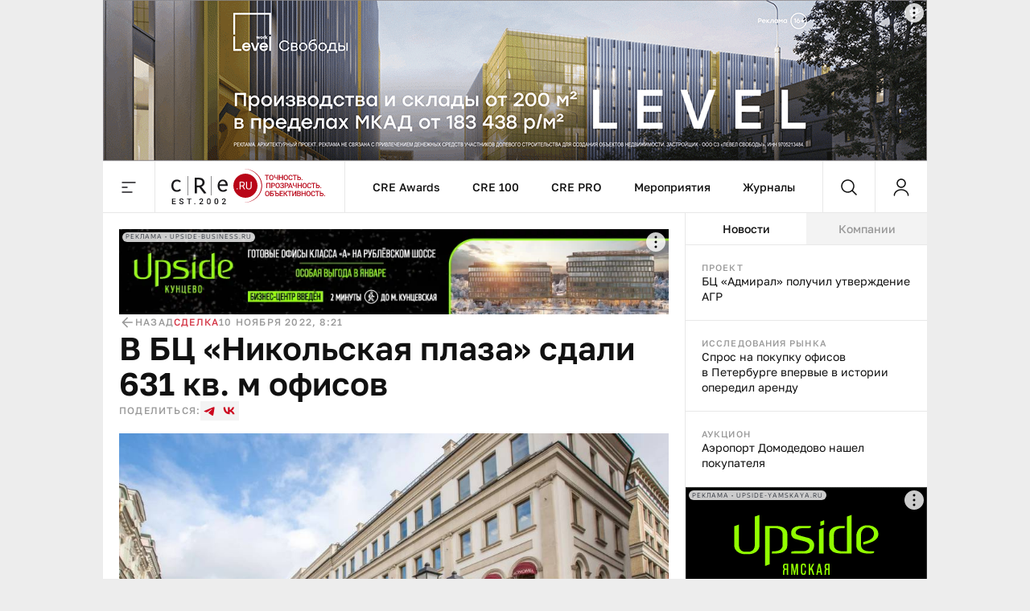

--- FILE ---
content_type: text/html;charset=utf-8
request_url: https://cre.ru/news/89022
body_size: 47416
content:
<!DOCTYPE html><html><head><meta charset="utf-8"><meta name="viewport" content="width=device-width, initial-scale=1"><title>В БЦ «Никольская плаза» сдали 631 кв. м офисов</title><style>._content_article_aa3mz_1{flex-direction:row-reverse!important}._inside_aa3mz_5{border-left:1px solid var(--color-gray-line);display:flex;flex-direction:column;height:100%;min-height:calc(100vh - 64px)}._inside_article_aa3mz_12{border-left:none;border-right:1px solid var(--color-gray-line);display:block;height:100%}@media (max-width:1023px){._inside_aa3mz_5{border-left:none;min-height:inherit}._inside_article_aa3mz_12{border-right:none}}</style><style>._root_8heyp_1{font-size:0}._wrapper_8heyp_5{cursor:auto;margin:0 auto}._wrapper__forma_8heyp_9{bottom:0;cursor:pointer;filter:drop-shadow(-70px 50px 50px rgb(255,255,255)) drop-shadow(0 -10px 30px rgb(255,255,255)) drop-shadow(90px 10px 30px rgb(255,255,255));height:230px;left:-99999px;position:fixed;right:0;transform:translate(460px);width:230px;z-index:2}._wrapper__forma_8heyp_9:has(.adfox__banner:empty){background:none;display:none;margin-bottom:var(--space-2x);margin-top:0;padding:0}._wrapper__forma_8heyp_9:has(.adfox__banner:empty) ._wrapper__formaIcon_8heyp_28{display:none}._wrapper__forma_visible_8heyp_31{display:block;left:50%}._wrapper__forma_article_8heyp_35{transform:translate(150px)}._wrapper__formaIcon_8heyp_28{background-color:#fffc;border-radius:50%;cursor:pointer;height:24px;position:absolute;right:4px;top:-28px;width:24px;z-index:2}._wrapper__formaIcon_8heyp_28 path{fill:var(--color-gray-text)}._content_8heyp_53{display:block;margin-left:auto;margin-right:auto;max-width:1280px;text-align:center;width:100%}._content_mobile_8heyp_61{background-color:#334049}._contentWrapper_8heyp_65{background:#fff}@media (max-width:1379px){._wrapper__forma_8heyp_9{transform:translate(282px)}._wrapper__forma_article_8heyp_35{transform:translate(26px)}}@media (max-width:1023px){._wrapper__forma_8heyp_9{transform:translate(154px)}}@media (max-width:767px){._wrapper__forma_8heyp_9{transform:translate(70px)}}@media (max-width:599px){._wrapper__forma_8heyp_9{background-size:cover;height:150px;left:inherit;right:0;transform:none;width:150px}}@media (min-width:1380px){._wrapper_8heyp_5{width:1380px}}@media (min-width:1024px) and (max-width:1379px){._wrapper_8heyp_5{width:1024px}._content_8heyp_53{max-width:1024px}}@media (min-width:768px) and (max-width:1023px){._wrapper_8heyp_5{width:768px}._content_8heyp_53{max-width:768px}}@media screen and (min-width:768px){._root_8heyp_1{background-image:url(/bodyBgLogo-min.png),url(/bodyBg.svg);background-position:0 0,0 0;background-repeat:repeat,repeat-y;background-size:1040px,cover;cursor:pointer}._image_8heyp_126{width:100%}}@media (min-width:600px) and (max-width:767px){._wrapper_8heyp_5{width:600px}._content_8heyp_53{max-width:600px}._image_8heyp_126{height:250px;max-width:300px}}@media (max-width:599px){._wrapper_8heyp_5{width:100%}}</style><style>._banner_zag0q_1{border-bottom:1px solid var(--color-gray-line);display:block;margin:0 auto}@media (max-width:599px){._banner_zag0q_1{text-align:center;width:100%}}</style><style>._adfox_1mutn_1{margin-left:auto;margin-right:auto;position:relative;width:100%}._adfox__banner_1mutn_7{margin:0 auto;position:relative;z-index:2}._adfox__banner_1mutn_7 a{background:none!important}</style><style>._root_fixed_znd78_1{padding-bottom:64px}._sentinel_znd78_5{height:0}._header_znd78_9{position:relative}._header_fixed_znd78_12{position:fixed;top:0;width:inherit;width:1380px;z-index:5}._header__inner_znd78_19{background-color:var(--color-white);border-bottom:1px solid var(--color-gray-line);display:flex;flex-flow:row nowrap;height:64px;position:relative;width:100%;z-index:10}._header__overlay_znd78_29{background:#130002;cursor:pointer;height:100%;left:0;opacity:.7;position:fixed;top:0;width:100%;z-index:5}._header__logo_znd78_40{background:url(/_nuxt/logo.DVwrPaO4.svg) no-repeat left 20px center;border-left:1px solid var(--color-gray-line);border-right:1px solid var(--color-gray-line);cursor:pointer;display:block;height:100%;width:237px}._header__nav_znd78_49{border-right:1px solid var(--color-gray-line);display:flex}._header__menuItem_znd78_53{align-items:center;color:var(--color-black-1);display:flex;font-size:14px;font-weight:500;line-height:140%;padding-left:var(--space-2-5x);padding-right:var(--space-2-5x);position:relative;text-decoration:none}._header__menuItem_active_znd78_65,._header__menuItem_znd78_53:hover{color:var(--color-red-1)}._header__menuItem_active_znd78_65:after,._header__menuItem_znd78_53:hover:after{background-color:var(--color-red-1);bottom:-1px;content:"";height:3px;left:0;position:absolute;width:100%}._header__search_znd78_77{border-right:1px solid var(--color-gray-line);flex-grow:1}@media (max-width:1379px){._header__nav_znd78_49{flex-grow:1;justify-content:center}._header__search_znd78_77{flex-grow:unset}}@media (min-width:1024px) and (max-width:1379px){._header_fixed_znd78_12{width:1024px}}@media (max-width:1023px){._header__nav_znd78_49{display:none}._header__search_znd78_77{flex-grow:1}}@media (max-width:767px){._header__logo_znd78_40{flex-grow:1}._header__search_znd78_77{flex-grow:unset}}@media (max-width:479px){._header__logo_znd78_40{background-position:left var(--space-2x) center;background-size:auto 40px}}@media (max-width:400px){._header__logo_znd78_40{background-size:auto 33px}}</style><style>._menu__button_5qk7w_1{align-items:center;cursor:pointer;display:flex;height:100%;justify-content:center;width:64px}._menu__button_5qk7w_1:hover path{fill:var(--color-red-1)}._menu__wrapper_5qk7w_12{display:flex;flex-flow:row nowrap;left:0;position:absolute;top:var(--space-8x);width:100%;z-index:-10}._menu__wrapper__links_5qk7w_21{background-color:var(--color-white);padding:var(--space-4x) var(--space-8x);width:100%}._menu__banner_5qk7w_26{background-color:var(--color-yellow-2);flex-shrink:0;height:400px;width:240px}._menu__sitemap_5qk7w_32{background-color:var(--color-white);display:flex;flex-flow:row nowrap;flex-grow:1;gap:var(--space-5x);justify-content:space-between;padding:var(--space-4x) var(--space-8x);width:100%}._menu__column_5qk7w_42{display:flex;flex:1;flex-flow:column nowrap;gap:var(--space-4x)}@media (max-width:1379px){._menu__block_5qk7w_50{align-items:center;background-color:var(--color-white);display:flex;width:273px}._menu__wrapper__links_5qk7w_21{padding:var(--space-4x) var(--space-8x) var(--space-4x) var(--space-8x)}}@media (max-width:1023px){._menu__block_5qk7w_50{align-items:unset;width:279px}._menu__banner_5qk7w_26{position:relative;top:45px}._menu__wrapper__links_5qk7w_21{padding:var(--space-4x) 25px 52px 36px}}@media (max-width:767px){._menu__wrapper_5qk7w_12{flex-direction:column}._menu__wrapper__links_5qk7w_21{padding:var(--space-3x) var(--space-2-5x);width:100%}._menu__block_5qk7w_50{background-color:transparent;width:100%}._menu__banner_5qk7w_26{height:250px;top:0;width:100%}}</style><style>._search__fixed_1fup7_1{height:100vh;left:0;position:absolute;width:100%}._search__wrapper_1fup7_7{background-color:var(--color-white);border-bottom:1px solid var(--color-gray-line);display:flex;flex-flow:row nowrap;flex-grow:1;height:64px;margin:0 auto;width:100%}._search__clear_1fup7_17,._search__submit_1fup7_17,._search_switcher_1fup7_17{align-items:center;cursor:pointer;display:flex;height:100%;justify-content:center;width:64px}._search__clear_1fup7_17:hover path,._search__submit_1fup7_17:hover path,._search_switcher_1fup7_17:hover path{fill:var(--color-red-1)}._search_switcher_1fup7_17{border-right:1px solid var(--color-gray-line)}._search__panel_1fup7_31{width:1024px}@media (max-width:768px){._search__panel_1fup7_31{width:599px}}@media (max-width:600px){._search__panel_1fup7_31{width:100%}}</style><style>._searchField_i22rp_1{border:none;color:var(--color-black-1);flex-grow:1;font-size:14px;font-weight:400;line-height:140%;outline:none;padding-right:var(--space-2-5x)}</style><style>._userControl_hzr1h_1{align-items:center;cursor:pointer;display:flex;height:100%;justify-content:center;width:64px}._userControl_hzr1h_1:hover ._userControl__icon_hzr1h_9 path{fill:var(--color-red-1)}</style><style>._root_1qff3_1{display:flex;flex-direction:column;height:100%;width:100%}._aside_1qff3_8{flex-shrink:0;width:300px}._main_1qff3_13{align-self:flex-end;bottom:0;min-width:0;overflow:hidden;position:sticky;width:100%}._tabsWrapper_1qff3_27,._tabs_1qff3_22{display:flex;flex-flow:column nowrap}._tabsWrapper_1qff3_27{align-self:flex-end;bottom:0;position:sticky;width:100%}._categorySelector_1qff3_36{border-bottom:1px solid var(--color-gray-line);display:flex;flex-flow:row nowrap;flex-shrink:0;height:40px}._categorySelector__item_1qff3_43{align-items:center;background-color:var(--color-gray-bg);color:var(--color-gray-text);cursor:pointer;display:flex;font-size:14px;font-weight:500;justify-content:center;line-height:140%;transition:all .2s;width:100%}._categorySelector__item_1qff3_43:hover{color:var(--color-red-1)}._categorySelector__item_1qff3_43[data-state=active]{background-color:var(--color-white);color:var(--color-black-1)}._categorySelector__item_1qff3_43[data-state=active]:hover{color:var(--color-red-1)}._telegram_1qff3_67{order:2}@media (max-width:1379px){._aside_1qff3_8{overflow:hidden}}@media (min-width:1024px){._root_1qff3_1{flex-direction:row}._tabsWrapper_1qff3_27{display:flex;flex-flow:column nowrap;flex-shrink:0;width:300px}}@media (max-width:1023px){._tabs_1qff3_22{width:100%}._player_1qff3_91{order:3}._categorySelector_1qff3_36{order:1}._categorySelector__item_1qff3_43:nth-child(2){border-left:1px solid var(--color-gray-line);border-right:1px solid var(--color-gray-line)}._categorySelector__item_1qff3_43:not(:first-child){flex-grow:1}._aside_1qff3_8{flex-shrink:auto;min-width:0;order:4;width:100%}}@media (min-width:768px) and (max-width:1023px){._categorySelector__item_1qff3_43:first-child{flex-shrink:0;width:300px}}</style><style>._footer_1wxw4_1{background:var(--color-gray-bg);border-top:1px solid var(--color-gray-line);height:100%}._footer__banner_1wxw4_6{background:#fff;border-bottom:1px solid var(--color-gray-line);width:100%}._footer__top_1wxw4_11{display:flex;flex-flow:row nowrap;height:100%}._footer__visual_1wxw4_16{border-right:1px solid var(--color-gray-line);display:flex;flex-flow:column nowrap;flex-shrink:0;justify-content:space-between;padding:var(--space-2-5x);width:300px}._footer__logo_1wxw4_25{background:url(/_nuxt/logo.DVwrPaO4.svg) no-repeat 0/auto 48px;cursor:pointer;display:block;height:48px;width:205px}._footer__icons_1wxw4_32{display:flex;flex-flow:row wrap;gap:var(--space-1-5x)}._footer__iconsItem_1wxw4_37{background:#0003;height:48px;width:48px}._footer__iconsItemSvg_1wxw4_42{height:48px;width:48px}._footer__actions_1wxw4_46{border-bottom:1px solid var(--color-gray-line);display:flex;flex-flow:row nowrap}._footer__actionsItem_1wxw4_51{padding:var(--space-2-5x) var(--space-4x);width:50%}._footer__actionsItem_1wxw4_51:first-child{border-right:1px solid var(--color-gray-line)}._footer__info_1wxw4_58{width:100%}._footer__menu_1wxw4_61{padding:var(--space-4x)}._footer__links_1wxw4_64{flex-grow:1;gap:var(--space-5x);padding:var(--space-4x)}._footer__bottom_1wxw4_74,._footer__links_1wxw4_64{border-top:1px solid var(--color-gray-line);display:flex;flex-flow:row nowrap;justify-content:space-between;width:100%}._footer__bottom_1wxw4_74{padding:21px var(--space-2-5x)}._footer__bottomCopyright_1wxw4_82{color:var(--color-gray-text);width:300px}._footer__bottomLinks_1wxw4_86{display:flex;flex-flow:row nowrap;gap:var(--space-5x);margin-right:auto}._footer__bottomLinksItem_1wxw4_92{border-bottom:1px solid var(--color-gray-line);color:var(--color-gray-text);font-size:16px;font-weight:400;line-height:140%;text-decoration:none}._footer__bottomAge_1wxw4_100{color:var(--color-gray-text);font-size:18px;font-weight:500;line-height:120%}@media (max-width:1379px){._footer__actions_1wxw4_46{flex-direction:column}._footer__actionsItem_1wxw4_51{justify-content:space-between;padding:var(--space-2-5x);width:100%}._footer__actionsItem_1wxw4_51:first-child{border-bottom:1px solid var(--color-gray-line);border-right:none}._footer__visual_1wxw4_16{width:208px}._footer__logo_1wxw4_25{background-size:auto 40px;width:180px}._footer__iconsItem_1wxw4_37{height:47px;width:47px}._footer__bottom_1wxw4_74{display:grid;grid-template-columns:repeat(2,1fr);grid-template-rows:repeat(2,auto);row-gap:var(--space-1-5x)}._footer__bottomCopyright_1wxw4_82{grid-column:2/1;grid-row:2;width:100%}._footer__bottomLinks_1wxw4_86{grid-column:1/-1;grid-row:1;justify-content:space-between;margin-right:unset}._footer__bottomLinksItem_1wxw4_92{font-size:14px;font-weight:400;line-height:140%}._footer__bottomAge_1wxw4_100{grid-column:2/2;grid-row:2;text-align:right}._footer__menu_1wxw4_61{padding:var(--space-2-5x)}}@media (max-width:767px){._footer__banner_1wxw4_6{height:250px}._footer__top_1wxw4_11{flex-direction:column}._footer__visual_1wxw4_16{border-right:0;gap:var(--space-2-5x);width:100%}._footer__logo_1wxw4_25{background-position:50%;width:100%}._footer__icons_1wxw4_32{justify-content:space-between}._footer__bottom_1wxw4_74{grid-template-columns:repeat(1,1fr);grid-template-rows:repeat(3,auto);row-gap:10px}._footer__bottomCopyright_1wxw4_82{grid-column:1;grid-row:2;margin:0 auto;text-align:center}._footer__bottomLinks_1wxw4_86{flex-direction:column;gap:10px;grid-column:1;grid-row:1;margin-left:auto;margin-right:auto}._footer__bottomLinksItem_1wxw4_92{text-align:center}._footer__bottomAge_1wxw4_100{grid-column:1;grid-row:3;text-align:center}}@media (max-width:599px){._footer__icons_1wxw4_32{gap:var(--space-1x)}._footer__iconsItemSvg_1wxw4_42,._footer__iconsItem_1wxw4_37{height:40px;width:40px}}@media (max-width:479px){._footer__actionsItem_1wxw4_51,._footer__menu_1wxw4_61,._footer__visual_1wxw4_16{padding:var(--space-2x)}}</style><style>._item_oqu6s_1{align-items:center;display:flex;flex-flow:row nowrap;flex-grow:1;gap:var(--space-2-5x);max-width:100%}._item__title_oqu6s_9{color:var(--color-black-1);font-size:16px;font-weight:400;line-height:140%}._item__button_oqu6s_15{white-space:nowrap;width:auto!important}@media (max-width:479px){._item_oqu6s_1{gap:var(--space-1x)}}</style><style>._button_2nyii_1{align-items:center;display:flex;justify-content:center;padding-left:var(--space-2-5x);padding-right:var(--space-2-5x);text-decoration:none;transition:all .2s}._button_hidden_2nyii_10{visibility:hidden}._button_size_small_2nyii_13{font-size:12px;font-weight:500;height:32px;line-height:140%;min-height:32px;padding-left:var(--space-2-5x);padding-right:var(--space-2-5x)}._button_size_standard_2nyii_22{font-size:14px;font-weight:500;height:40px;line-height:140%;min-height:40px;padding-left:var(--space-3x);padding-right:var(--space-3x)}._button_size_large_2nyii_31{height:48px;min-height:48px}._button_size_large_2nyii_31,._button_size_xl_2nyii_40{font-size:16px;font-weight:500;line-height:140%;padding-left:var(--space-4x);padding-right:var(--space-4x)}._button_size_xl_2nyii_40{height:60px;min-height:60px}._button_theme_primary_2nyii_49{background-color:var(--color-black-1);color:var(--color-white)}._button_theme_primary_2nyii_49._button_disabled_2nyii_53{background-color:var(--color-gray-2);cursor:default}._button_theme_secondary_2nyii_57{background:var(--color-gray-line);color:var(--color-black-1)}._button_theme_secondary_2nyii_57._button_disabled_2nyii_53{background-color:var(--color-gray-bg);color:var(--color-gray-2);cursor:default}._button_theme_white_2nyii_66{background:var(--color-white);color:var(--color-black-1)}._button_theme_white_2nyii_66._button_disabled_2nyii_53{background-color:var(--color-white);color:var(--color-gray-2);cursor:default}._button_theme_outline_2nyii_75{background:var(--color-white);border:1px solid var(--color-gray-line);color:var(--color-black-1)}._button_theme_outline_2nyii_75._button_disabled_2nyii_53{background-color:var(--color-white);border:1px solid var(--color-gray-line);color:var(--color-gray-2);cursor:default}._button__heading_2nyii_86{-webkit-user-select:none;-moz-user-select:none;user-select:none}._button__heading_bold_2nyii_89{font-weight:500;letter-spacing:-.48px}@media screen and (min-width:1025px){._button_2nyii_1:not(._button_disabled_2nyii_53),._button_2nyii_1:not(._button_loading_2nyii_95){cursor:pointer}._button_theme_primary_2nyii_49:active,._button_theme_primary_2nyii_49:hover{background-color:var(--color-black-2);color:var(--color-white)}._button_theme_primary_2nyii_49._button_disabled_2nyii_53:active,._button_theme_primary_2nyii_49._button_disabled_2nyii_53:hover{background-color:var(--color-gray-2);cursor:default}._button_theme_secondary_2nyii_57:hover{background:var(--color-gray-2)}._button_theme_secondary_2nyii_57._button_disabled_2nyii_53:active,._button_theme_secondary_2nyii_57._button_disabled_2nyii_53:hover{background-color:var(--color-gray-bg);color:var(--color-gray-2);cursor:default}._button_theme_white_2nyii_66:hover{background-color:var(--color-gray-bg);color:var(--color-black-1)}._button_theme_white_2nyii_66._button_disabled_2nyii_53:active,._button_theme_white_2nyii_66._button_disabled_2nyii_53:hover{background-color:var(--color-white);color:var(--color-gray-2);cursor:default}._button_theme_outline_2nyii_75:hover{background-color:var(--color-gray-bg);border-color:transparent;color:var(--color-black-1)}._button_theme_outline_2nyii_75._button_disabled_2nyii_53:active,._button_theme_outline_2nyii_75._button_disabled_2nyii_53:hover{background-color:var(--color-white);border:1px solid var(--color-gray-line);color:var(--color-gray-2);cursor:default}}@media (max-width:479px){._button_2nyii_1{width:100%}}</style><style>._menu__sitemap_n78sn_1{display:flex;flex-flow:row nowrap;flex-grow:1;gap:var(--space-5x);justify-content:space-between;width:100%}._menu__column_n78sn_9{display:flex;flex:1;flex-flow:column nowrap;gap:var(--space-4x)}@media (max-width:1379px){._menu__sitemap_n78sn_1{gap:14px}}</style><style>._links_tw6pu_1{display:flex;flex-flow:column nowrap;gap:var(--space-1-5x);max-width:100%}._links__title_tw6pu_7{color:var(--color-gray-text);font-size:12px;font-weight:500;letter-spacing:1.2px;line-height:140%;text-transform:uppercase}._links__link_tw6pu_15{align-self:flex-start;color:var(--color-black-1);font-size:14px;font-weight:400;line-height:140%;position:relative;text-decoration:none}._links__link_tw6pu_15:after{border-bottom:1px solid;bottom:0;content:"";display:block;left:0;position:absolute;transition-duration:.55s;transition-property:width;transition-timing-function:cubic-bezier(.85,0,0,1);width:0}._links__link_tw6pu_15:hover:after{width:100%}</style><style>._newsItem_lmfq8_1{padding:var(--space-2-5x)}._emptyState_lmfq8_5{padding-top:20px;text-align:center}._emptyState_lmfq8_5 p{margin:10px 0}._banner_lmfq8_13{align-items:center;display:flex;height:600px;justify-content:center;width:100%}._banner_lmfq8_13>div{height:600px;width:300px}._banner_lmfq8_13+._newsItem_lmfq8_1{border-top:1px solid var(--color-gray-line)}</style><style>._item_9orft_1{border-bottom:1px solid var(--color-gray-line);display:flex;flex-flow:column nowrap;gap:var(--space-1x);position:relative}._item_9orft_1:last-of-type{border-bottom:none}._item_red_9orft_11{background:linear-gradient(90deg,#b9061833,#dcbc3e00);border-left:4px solid var(--color-red-1)}._item_thunder_9orft_15{background:linear-gradient(90deg,#dcbc3e33,#dcbc3e00);border-left:4px solid var(--color-yellow-1)}._item_telegram_9orft_19{background:linear-gradient(90deg,#2aabee33,#2aabee00);border-left:4px solid var(--color-telegram)}._item__category_9orft_23{color:var(--color-gray-text);display:block;font-size:11px;font-weight:500;letter-spacing:1.1px;line-height:140%;text-decoration:none;text-transform:uppercase}._item__category_paddingIcon_9orft_33{padding-right:34px;z-index:1}._item__category_paddingCategory_9orft_37{padding-right:64px;z-index:1}._item__company_9orft_41{display:flex;text-decoration:none}._item__companyImage_9orft_45{height:20px}._item__title_9orft_48{color:var(--color-black-1);display:block;font-size:14px;font-weight:400;line-height:140%;text-decoration:none}._item__title_paddingIcon_9orft_56{padding-right:34px;z-index:1}._item__title_paddingCategory_9orft_60{padding-right:64px;z-index:1}._item__telegram_9orft_64{color:var(--color-telegram);display:block;font-size:11px;font-weight:500;letter-spacing:1.1px;line-height:140%;text-decoration:none;text-transform:uppercase}._item__icon_9orft_74{position:absolute;right:20px;top:20px}._item__icon_thunder_9orft_79 path{fill:var(--color-yellow-1)}._item__categoryImage_9orft_82{height:15px;width:auto}._item__categoryImageWrapper_9orft_86{display:flex;position:absolute;right:20px;top:19px}@media (hover:hover){._item_9orft_1{transition:all .2s}._item_9orft_1:hover{opacity:.85}}</style><style>._article_33vog_1{padding-bottom:var(--space-2-5x)}._article_33vog_1:first-child{padding-top:var(--space-2-5x)}._article_33vog_1+._article_33vog_1{margin-top:var(--space-2-5x)}._error_33vog_11{padding-top:20px;text-align:center}._error_33vog_11 p{margin:10px 0}@media (max-width:767px){._article_33vog_1+._article_33vog_1{margin-top:var(--space-3x)}}@media (max-width:479px){._article_33vog_1{padding-bottom:var(--space-2x)}._article_33vog_1:first-child{padding-top:var(--space-2x)}}</style><style>._article_du95u_1{border-bottom:1px solid var(--color-gray-line);display:flex;flex-flow:column;gap:var(--space-2x);margin-left:auto;margin-right:auto;width:860px}._article__info_du95u_10{align-items:center;display:flex;flex-flow:row nowrap;gap:var(--space-2-5x);width:100%}._article__info__wrapper_du95u_17{align-items:center;display:flex;flex-flow:row nowrap;gap:20px}._article__info__date_du95u_23{align-items:center;color:var(--color-gray-text);font-size:12px;font-weight:500;letter-spacing:1.2px;line-height:140%;text-transform:uppercase}._article__title_du95u_32{color:var(--color-black-1);font-size:48px;font-weight:600;line-height:110%;margin-bottom:0;margin-top:0}._article__socials_du95u_40{align-items:center;display:flex;flex-flow:row nowrap;gap:var(--space-1-5x)}._article__socials__text_du95u_46{color:var(--color-gray-text);font-size:12px;font-weight:500;letter-spacing:1.2px;line-height:140%;text-transform:uppercase}._article__socials__links_du95u_54{display:flex;flex-flow:row nowrap;gap:var(--space-1-5x)}._article__socials__link_du95u_54{height:24px;width:24px}._article__socials__link_du95u_54 rect{background:var(--color-gray-bg)}._article__socials__link_du95u_54 path{fill:var(--color-red-1)}._article__socials__icon_du95u_69{cursor:pointer}._article__socials__icon_du95u_69 g rect{fill:var(--color-gray-bg)}._article__excerpt_du95u_75{font-size:18px;font-weight:500;line-height:140%;margin-bottom:var(--space-3x);margin-top:var(--space-1x)}._article__newsItem_du95u_82{border:1px solid var(--color-gray-line);margin-bottom:var(--space-3x);margin-top:var(--space-3x)}._forma__articleAuthor_du95u_88{align-items:center;display:flex;flex-flow:row nowrap;gap:20px}._forma__articleAuthorImage_du95u_94{background:url(/forma/borzova.png) no-repeat;background-size:cover;border-radius:50%;height:60px;width:60px}._forma__articleAuthorRight_du95u_101{display:flex;flex-flow:column nowrap;gap:4px}._forma__articleAuthorName_du95u_106{color:var(--color-black-1);font-size:18px;font-weight:500;letter-spacing:0;line-height:120%}._forma__articleAuthorJob_du95u_113{color:#999;font-size:14px;font-weight:400;letter-spacing:0;line-height:140%}@media (max-width:1379px){._article_du95u_1{border-bottom:none;padding-left:20px;padding-right:20px;width:100%}}@media (min-width:768px) and (max-width:1379px){._article__title_du95u_32{font-size:40px;font-weight:600;line-height:110%}}@media (min-width:600px) and (max-width:767px){._article__info_du95u_10{gap:var(--space-4x)}._article__info__wrapper_du95u_17{justify-content:space-between;width:inherit}}@media (max-width:767px){._article__title_du95u_32{font-size:36px;font-weight:600;line-height:110%}}@media (min-width:480px) and (max-width:599px){._article__info_du95u_10{flex-direction:column;gap:var(--space-1-5x)}._article__info__back_du95u_157{justify-content:flex-start;width:100%}._article__info__wrapper_du95u_17{justify-content:space-between;width:inherit}}@media (max-width:479px){._article__info_du95u_10{align-items:flex-start;flex-direction:row;gap:var(--space-1-5x);justify-content:space-between}._article__info__wrapper_du95u_17{align-items:flex-end;flex-direction:column;gap:var(--space-0-5x)}._article__slider_du95u_178{margin-left:-20px;margin-right:-20px}}</style><style>._banner_qpmmd_1{display:flex;flex:1 0 auto;flex-flow:row nowrap}._banner_qpmmd_1:has(.adfox__banner:empty){display:none}@media (max-width:599px){._banner_qpmmd_1{flex-direction:column;gap:16px;justify-content:center;text-align:center;width:100%}}@media (max-width:479px){._banner_qpmmd_1{padding:var(--space-2x)}}</style><style>._back_x5p4f_1{align-items:center;color:var(--color-gray-text);cursor:pointer;display:flex;flex-flow:row nowrap;font-size:12px;font-weight:500;gap:5px;justify-content:center;letter-spacing:1.2px;line-height:140%;text-decoration:none;text-transform:uppercase}._back__icon_x5p4f_16 path{fill:var(--color-gray-text)}</style><style>._categories_1gjuk_1{align-items:center;display:flex;flex-flow:row wrap;gap:var(--space-2-5x)}._categories__link_1gjuk_7{color:var(--color-red-2);font-size:12px;font-weight:500;letter-spacing:1.2px;line-height:140%;text-decoration:none;text-transform:uppercase}@media (max-width:479px){._categories_1gjuk_1{justify-content:center}}</style><style>._image_19uh3_1{display:flex;flex-flow:column nowrap;gap:var(--space-1x);margin:var(--space-2x) 0 0;padding:0}._image__wrapper_19uh3_8{display:flex;position:relative}._image__img_19uh3_12{height:auto;margin:0!important;width:100%}._image__source_19uh3_17{color:var(--color-gray-text);font-size:14px;font-weight:400;line-height:140%}@media (max-width:479px){._image__wrapper_19uh3_8{margin-left:-20px;margin-right:-20px}}</style><style>._item_qpxxq_1{color:var(--color-black-1);font-size:16px;font-weight:400;line-height:140%}._item_qpxxq_1 a{background:linear-gradient(to bottom,var(--color-red-1) 50%,var(--color-red-1) 50%);background-position:0 100%;background-repeat:repeat-x;background-size:1px 1px;color:var(--color-red-1);cursor:pointer;text-decoration:none}._item_qpxxq_1 a:hover{color:var(--color-red-2)}._item_qpxxq_1 p{margin-bottom:var(--space-2x);margin-top:0}._item_qpxxq_1 p:last-child{margin-bottom:0}._item_qpxxq_1 b{font-size:16px;font-weight:600;line-height:140%}._item_qpxxq_1 h2{font-size:40px;font-weight:600;line-height:110%;margin-bottom:var(--space-3x);margin-top:var(--space-5x)}._item_qpxxq_1 h2:first-child{margin-top:0}._item_qpxxq_1 h3{font-size:36px;font-weight:600;line-height:110%;margin-bottom:var(--space-2x);margin-top:var(--space-4x)}._item_qpxxq_1 h3:first-child{margin-top:0}._item_qpxxq_1 h4{font-size:32px;font-weight:600;line-height:110%;margin-bottom:var(--space-2x);margin-top:var(--space-3x)}._item_qpxxq_1 h4:first-child{margin-top:0}._item_qpxxq_1>img{border:0;display:block;height:auto;margin-bottom:var(--space-3x);margin-top:var(--space-3x);max-width:100%}._item_qpxxq_1>img+.source{margin-top:-16px}._item_qpxxq_1 .source{color:var(--color-gray-text);font-size:14px;font-weight:400;line-height:140%}._item_qpxxq_1 .key-point{background:var(--color-gray-bg);border:1px solid var(--color-gray-line);color:var(--color-black-1);font-size:36px;font-weight:600;line-height:110%;margin-bottom:var(--space-5x);margin-top:var(--space-3x);padding:var(--space-2-5x) 30px}._item_qpxxq_1 .editor-deep-link{background:var(--color-red-3);border-bottom:1px solid var(--color-red-2);border-radius:40px;color:var(--color-red-2);cursor:pointer;padding-left:10px;padding-right:10px;text-decoration:none}._item_qpxxq_1 ul{margin:var(--space-3x) 0;padding-left:var(--space-3x)}._item_qpxxq_1 ul li{list-style:none;margin-bottom:var(--space-1-5x);position:relative}._item_qpxxq_1 ul li:last-child{margin-bottom:0}._item_qpxxq_1 ul li:before{background:var(--color-black-1);border-radius:50%;content:"";height:4px;left:-20px;position:absolute;top:9px;width:4px}._item_qpxxq_1 ol{margin:var(--space-3x) 0;padding-left:var(--space-3x)}._item_qpxxq_1 ol li{margin-bottom:var(--space-1-5x)}._item_qpxxq_1 ol li:last-child{margin-bottom:0}@media (min-width:768px) and (max-width:1379px){._item_qpxxq_1 .key-point{font-size:32px;font-weight:600;line-height:110%}}@media (min-width:480px) and (max-width:767px){._item_qpxxq_1 .key-point{font-size:24px;font-weight:600;line-height:110%}}@media (max-width:767px){._item_qpxxq_1 h2{font-size:24px}._item_qpxxq_1 h3{font-size:22px}._item_qpxxq_1 h4{font-size:20px}._item_qpxxq_1 h5{font-size:18px}}@media (max-width:479px){._item_qpxxq_1 .key-point{font-size:24px;font-weight:600;line-height:110%;margin-left:-20px;margin-right:-20px;padding:var(--space-2-5x) var(--space-2x)}}</style><style>._banner_243ti_1{background-color:#f3f3f3;display:flex;flex:1 0 auto;flex-flow:row nowrap;justify-content:center;margin-bottom:var(--space-2x);margin-top:var(--space-2x);padding:var(--space-2-5x)}._banner_243ti_1:has(.adfox__banner:empty){background:none;margin-bottom:var(--space-2x);margin-top:0;padding:0}@media (max-width:599px){._banner_243ti_1{flex-direction:column;gap:16px;justify-content:center;text-align:center;width:100%}}@media (max-width:479px){._banner_243ti_1{padding:var(--space-2x)}}</style><style>._summary_122ne_1{border-left:1px solid var(--color-gray-line);border-top:1px solid var(--color-gray-line);display:grid;grid-template-areas:"photo author articles" "back categories categories";grid-template-columns:100px 1fr auto;grid-template-rows:auto 1fr;margin-bottom:var(--space-3x);margin-top:var(--space-3x)}._summary_noItem_122ne_11{grid-template-areas:"author author articles" "back categories categories"}._summary__element_122ne_14{border-bottom:1px solid var(--color-gray-line);border-right:1px solid var(--color-gray-line);padding:var(--space-2-5x)}._summary__photo_122ne_19{border-radius:50%;height:60px;width:60px}._summary__photoWrapper_122ne_24{grid-area:photo;width:100px}._summary__author_122ne_28{display:flex;flex-flow:column nowrap;gap:var(--space-0-5x);grid-area:author}._summary__author__header_122ne_34{color:var(--color-gray-text);font-size:12px;font-weight:500;letter-spacing:1.2px;line-height:140%;text-transform:uppercase}._summary__author__inner_122ne_42{display:flex;flex-flow:column nowrap}._summary__author__name_122ne_46{color:var(--color-black-1);font-size:16px;font-weight:500;line-height:140%}._summary__author__description_122ne_52{color:var(--color-gray-text);font-size:14px;font-weight:400;line-height:140%}._summary__articles_122ne_58{display:flex;flex-flow:column nowrap;gap:var(--space-0-5x);grid-area:articles;padding-bottom:30px;padding-top:30px}._summary__articles__header_122ne_66{color:var(--color-gray-text);font-size:12px;font-weight:500;letter-spacing:1.2px;line-height:140%;text-transform:uppercase}._summary__articles__link_122ne_74{color:var(--color-red-1);cursor:pointer;font-size:16px;font-weight:500;line-height:140%;text-decoration:none}._summary__back_122ne_82{align-content:center;grid-area:back;justify-content:center;padding:var(--space-2-5x) 0}._summary__categories_122ne_88{grid-area:categories}@media (max-width:599px){._summary_122ne_1{grid-template-areas:"photo author" "back articles" "categories categories";grid-template-columns:100px auto}._summary_noItem_122ne_11{grid-template-areas:"back categories"}}</style><style>._swiperSlide_vt72i_1{border-right:1px solid;height:auto;width:270px}@media (max-width:767px){._swiperSlide_vt72i_1{border-right:none;width:100%}}</style><style>._slider__header_9x6vd_1{align-items:center;display:flex;flex-flow:row nowrap;gap:42px;height:64px;justify-content:space-between;padding-left:var(--space-2-5x)}._slider__headerInfoTitle_9x6vd_10{color:var(--color-white);font-size:24px;font-weight:600;line-height:110%}._slider__headerInfoSubTitle_9x6vd_16{color:var(--color-gray-text);font-size:12px;font-weight:500;letter-spacing:1.2px;line-height:140%;text-transform:uppercase}._slider__controls_9x6vd_24{display:flex;flex-flow:row nowrap}._slider__controls_9x6vd_24 path{fill:var(--bf313cce)}._slider__controlsItem_9x6vd_31{align-items:center;border-left:1px solid;cursor:pointer;display:flex;height:64px;justify-content:center;width:100px}._slider__swiperContainer_9x6vd_40{border-bottom:1px solid;border-top:1px solid}@media (max-width:479px){._slider__header_9x6vd_1{gap:0;padding-left:var(--space-2x)}}</style><style>._item_ml5zr_1{display:flex;flex-flow:column nowrap;gap:var(--space-1-5x);height:100%;padding:var(--space-2-5x)}._item__title_ml5zr_8{display:-webkit-box;font-size:24px;font-weight:600;line-height:110%;line-clamp:4;-webkit-line-clamp:4;-webkit-box-orient:vertical;color:var(--text-color);overflow:hidden;text-decoration:none}._item__group_ml5zr_20{display:flex;flex-flow:row nowrap;gap:var(--space-2x);justify-content:space-between}._item__text_ml5zr_26{color:var(--text-color);display:-webkit-box;line-clamp:4;-webkit-line-clamp:4;-webkit-box-orient:vertical;overflow:hidden}._item__author_ml5zr_37,._item__text_ml5zr_26{font-size:14px;font-weight:400;line-height:140%}._item__author_ml5zr_37{color:var(--color-gray-text);margin-top:auto}._item__image_ml5zr_44{background-repeat:no-repeat;flex-shrink:0;height:80px;-o-object-fit:cover;object-fit:cover;width:80px}._item__imageWrapper_ml5zr_51{display:flex}@media (hover:hover){._item_ml5zr_1{transition:all .2s}._item_ml5zr_1:hover{opacity:.85}}@media (max-width:479px){._item_ml5zr_1{padding:var(--space-2x)}}</style><style>._root_1eg0q_1{margin:var(--space-2x) -110px;margin-right:-110px}._cre_1eg0q_6{background:var(--substrates-color);border-bottom:10px solid var(--background-color)}._cre__header_1eg0q_10{background:var(--background-color);height:64px}._cre__header_1eg0q_10,._cre__header__inner_1eg0q_18{align-items:center;display:flex;flex-flow:row nowrap;justify-content:space-between}._cre__header__inner_1eg0q_18{border-right:1px solid var(--border-color);flex-shrink:0;height:100%;min-height:28px;padding-left:var(--space-2-5x);padding-right:var(--space-2-5x);width:720px}._cre__header__navigation_1eg0q_31{align-items:center;display:flex;flex-flow:row nowrap;height:100%;width:360px}._cre__header__button_1eg0q_38{color:var(--label-color);font-size:12px;font-weight:500;height:100%;line-height:140%;padding:0;width:160px}._cre__header__controls_1eg0q_47{display:flex;flex-flow:row nowrap}._cre__header__controlsItem_1eg0q_51{align-items:center;border-left:1px solid;cursor:pointer;display:flex;flex-shrink:0;height:64px;justify-content:center;width:100px}._cre__header__controlsItem_1eg0q_51 path{fill:var(--label-color)}._cre__header__partnerWrapper_1eg0q_64{align-items:center;display:flex;flex-flow:row nowrap;gap:var(--space-1x)}._cre__header__partner_1eg0q_64{margin-left:12px}._cre__header__titleWrapper_1eg0q_73{align-items:center;display:flex;flex-flow:row nowrap;gap:var(--space-1x)}._cre__header__title_1eg0q_73{color:var(--text-color);font-family:var(--font-golos);font-size:32px;font-weight:600;line-height:110%}._cre__header__subtitle_1eg0q_86{color:var(--label-color);font-size:11px;font-weight:500;letter-spacing:1.1px;line-height:140%;text-transform:uppercase}._cre__header__subtitle_margin_1eg0q_95{margin-left:auto}._cre__header__tagWrapper_1eg0q_98{align-items:center;display:flex;flex-flow:row nowrap;gap:var(--space-1x);text-decoration:none}._cre__header__tag_1eg0q_98{height:auto;width:70px}._swiperSlide_1eg0q_110{border-right:1px solid;height:auto;padding:var(--space-2-5x);width:270px}._grid__newsItem_1eg0q_117{text-decoration:none}@media (max-width:767px){._swiperSlide_1eg0q_110{border-right:none;width:100%}}@media (max-width:1379px){._root_1eg0q_1{margin-left:-20px;margin-right:-20px}._cre__header_1eg0q_10{flex-direction:column;height:inherit}._cre__header__inner_1eg0q_18{border-right:none;height:64px;width:100%}._cre__header__navigation_1eg0q_31{border-top:1px solid var(--border-color);height:64px;width:100%}._cre__header__button_1eg0q_38{flex-grow:1;width:inherit}}@media (min-width:0px) and (max-width:767px){._cre__header__inner_1eg0q_18{align-items:flex-start;height:inherit;padding:var(--space-2-5x);width:100%}._cre__header__titleWrapper_1eg0q_73{align-items:flex-start;flex-direction:column-reverse;gap:0}._cre__header__partnerWrapper_1eg0q_64{align-items:flex-start;flex-direction:column}}@media (max-width:479px){._cre__header__inner_1eg0q_18{flex-direction:column;gap:var(--space-2-5x)}._cre__header__partner_1eg0q_64{margin:0}._cre__header__partnerWrapper_1eg0q_64{flex-direction:row;gap:var(--space-1x)}}</style><style>._loader_1kp9r_1{align-items:center;display:flex;flex-direction:column;flex-shrink:0;gap:28px;margin-bottom:20px;margin-top:20px}._loader_small_1kp9r_10{gap:14px}._loader_small_1kp9r_10 ._image_1kp9r_13{background-size:50%;flex-shrink:0;height:100px;width:100px}._loader_small_1kp9r_10 ._image_1kp9r_13:before{border-width:1px}._loader_small_1kp9r_10 ._image_1kp9r_13:after{border-width:2px}._loader_smallest_1kp9r_25{gap:var(--space-1x)}._loader_smallest_1kp9r_25 ._image_1kp9r_13{background-size:50%;flex-shrink:0;height:50px;width:50px}._loader_smallest_1kp9r_25 ._image_1kp9r_13:before{border-width:1px}._loader_smallest_1kp9r_25 ._image_1kp9r_13:after{border-width:2px}._loader_center_1kp9r_40{height:100%;justify-content:center}._image_1kp9r_13{background-position:50%;background-repeat:no-repeat;background-size:auto;border-radius:50%;height:300px;position:relative;width:300px}._image_1kp9r_13:before{border:2px solid rgba(204,7,30,.2);border-radius:50%;content:"";height:100%;position:absolute;width:100%}._image_1kp9r_13:after{animation:_spin_1kp9r_1 1.5s cubic-bezier(.48,.29,.17,.8) infinite;border-bottom:4px solid transparent;border-left:4px solid transparent;border-radius:50%;border-right:4px solid transparent;border-right-color:var(--color-red-1);border-top:4px solid transparent;border-top-color:var(--color-red-1);content:"";height:calc(100% + 2px);left:-1px;position:absolute;top:-1px;width:calc(100% + 2px)}@keyframes _spin_1kp9r_1{0%{transform:rotate(0)}to{transform:rotate(1turn)}}._text_1kp9r_84{color:var(--color-black-1);font-size:14px;font-weight:400;line-height:140%}</style><link rel="stylesheet" href="/_nuxt/entry.zqBs-QFm.css" crossorigin><link rel="stylesheet" href="/_nuxt/Footer.DfddQS-t.css" crossorigin><link rel="stylesheet" href="/_nuxt/ModalVideo.CPlwZ_NM.css" crossorigin><link rel="stylesheet" href="/_nuxt/Loader.BFW2oMSs.css" crossorigin><link rel="stylesheet" href="/_nuxt/Button.CmLt32Zh.css" crossorigin><link rel="stylesheet" href="/_nuxt/LoaderSimple.BGsy4uts.css" crossorigin><link rel="stylesheet" href="/_nuxt/ButtonBack.Dv9r-FY-.css" crossorigin><link rel="stylesheet" href="/_nuxt/isMaterialDTO.DrJyhcAk.css" crossorigin><link rel="stylesheet" href="/_nuxt/SliderItem.22GNdiOT.css" crossorigin><link rel="stylesheet" href="/_nuxt/useSwiperControlsVisibility.DEMSNQtz.css" crossorigin><link rel="stylesheet" href="/_nuxt/navigation.4ZiJgBUd.css" crossorigin><link rel="stylesheet" href="/_nuxt/NewsItemObjectImages.CJfkaDX2.css" crossorigin><link rel="stylesheet" href="/_nuxt/reachGoal.Dw6KuPVi.css" crossorigin><link rel="modulepreload" as="script" crossorigin href="/_nuxt/DfNmKaMm.js"><link rel="modulepreload" as="script" crossorigin href="/_nuxt/B8MIQtq7.js"><link rel="modulepreload" as="script" crossorigin href="/_nuxt/C_1x9-Nm.js"><link rel="modulepreload" as="script" crossorigin href="/_nuxt/BHf2Dm1l.js"><link rel="modulepreload" as="script" crossorigin href="/_nuxt/BSeGFngx.js"><link rel="modulepreload" as="script" crossorigin href="/_nuxt/BdsOhPw2.js"><link rel="modulepreload" as="script" crossorigin href="/_nuxt/8QTGRW9r.js"><link rel="modulepreload" as="script" crossorigin href="/_nuxt/D2bQx4RR.js"><link rel="modulepreload" as="script" crossorigin href="/_nuxt/DDE-QqH7.js"><link rel="modulepreload" as="script" crossorigin href="/_nuxt/1BX1KbJG.js"><link rel="modulepreload" as="script" crossorigin href="/_nuxt/BqrBq8Mp.js"><link rel="modulepreload" as="script" crossorigin href="/_nuxt/BxtRWRQk.js"><link rel="modulepreload" as="script" crossorigin href="/_nuxt/63tywGS1.js"><link rel="modulepreload" as="script" crossorigin href="/_nuxt/CVt_7wOa.js"><link rel="modulepreload" as="script" crossorigin href="/_nuxt/DB_G28UG.js"><link rel="modulepreload" as="script" crossorigin href="/_nuxt/B753mjLQ.js"><link rel="modulepreload" as="script" crossorigin href="/_nuxt/CIb1NuG6.js"><link rel="modulepreload" as="script" crossorigin href="/_nuxt/CTiyHgHu.js"><link rel="modulepreload" as="script" crossorigin href="/_nuxt/BVTH0AWR.js"><link rel="modulepreload" as="script" crossorigin href="/_nuxt/BpCyrhpv.js"><link rel="modulepreload" as="script" crossorigin href="/_nuxt/Dwcg0_5Q.js"><link rel="modulepreload" as="script" crossorigin href="/_nuxt/BRhBRAJD.js"><link rel="modulepreload" as="script" crossorigin href="/_nuxt/Dz3a11j9.js"><link rel="modulepreload" as="script" crossorigin href="/_nuxt/BiDq8vSz.js"><link rel="modulepreload" as="script" crossorigin href="/_nuxt/CfLBzit8.js"><link rel="modulepreload" as="script" crossorigin href="/_nuxt/CSLCNiG6.js"><link rel="modulepreload" as="script" crossorigin href="/_nuxt/BIHtkE77.js"><link rel="modulepreload" as="script" crossorigin href="/_nuxt/DeRsFN-W.js"><link rel="modulepreload" as="script" crossorigin href="/_nuxt/CNoUxueE.js"><link rel="modulepreload" as="script" crossorigin href="/_nuxt/Cr8o0lIY.js"><link rel="modulepreload" as="script" crossorigin href="/_nuxt/BbJUlBPU.js"><link rel="modulepreload" as="script" crossorigin href="/_nuxt/Dej_7iVl.js"><link rel="modulepreload" as="script" crossorigin href="/_nuxt/KEy2ajSX.js"><link rel="modulepreload" as="script" crossorigin href="/_nuxt/Bg1CQrw2.js"><link rel="preload" as="fetch" fetchpriority="low" crossorigin="anonymous" href="/_nuxt/builds/meta/3a64d558-1ad9-4356-aab7-676d177da21b.json"><link rel="prefetch" as="image" type="image/svg+xml" href="/_nuxt/logo.DVwrPaO4.svg"><link rel="prefetch" as="style" crossorigin href="/_nuxt/index.xQK-yR8e.css"><link rel="prefetch" as="style" crossorigin href="/_nuxt/seo.BPndH5q5.css"><link rel="prefetch" as="style" crossorigin href="/_nuxt/updateNewsItemsSeo.BsS3HcBp.css"><link rel="prefetch" as="style" crossorigin href="/_nuxt/Pagination.C-6JBBKI.css"><link rel="prefetch" as="script" crossorigin href="/_nuxt/BtnPaDoL.js"><link rel="prefetch" as="script" crossorigin href="/_nuxt/DBV3znUU.js"><link rel="prefetch" as="script" crossorigin href="/_nuxt/LsNAELTE.js"><link rel="prefetch" as="script" crossorigin href="/_nuxt/C74ty41L.js"><link rel="prefetch" as="script" crossorigin href="/_nuxt/Dw2qGgb5.js"><link rel="prefetch" as="script" crossorigin href="/_nuxt/DYi7Aujn.js"><link rel="prefetch" as="style" crossorigin href="/_nuxt/index.X392Etge.css"><link rel="prefetch" as="script" crossorigin href="/_nuxt/CL0icxLz.js"><link rel="prefetch" as="script" crossorigin href="/_nuxt/CHbEVylh.js"><link rel="prefetch" as="script" crossorigin href="/_nuxt/C6Q244GD.js"><link rel="prefetch" as="script" crossorigin href="/_nuxt/BH7jEUk9.js"><link rel="prefetch" as="script" crossorigin href="/_nuxt/CAKGHM36.js"><link rel="prefetch" as="style" crossorigin href="/_nuxt/index.CQtTCcL0.css"><link rel="prefetch" as="style" crossorigin href="/_nuxt/GridTripple.Bwg0btlB.css"><link rel="prefetch" as="script" crossorigin href="/_nuxt/K3ueOSNo.js"><link rel="prefetch" as="script" crossorigin href="/_nuxt/Q0K9Nkue.js"><link rel="prefetch" as="script" crossorigin href="/_nuxt/DnEUKwaE.js"><link rel="prefetch" as="script" crossorigin href="/_nuxt/D8MOklRV.js"><link rel="prefetch" as="script" crossorigin href="/_nuxt/ErhBtkAS.js"><link rel="prefetch" as="style" crossorigin href="/_nuxt/index.BMxyikX7.css"><link rel="prefetch" as="script" crossorigin href="/_nuxt/DWkJgX_V.js"><link rel="prefetch" as="style" crossorigin href="/_nuxt/index.74IQWMXm.css"><link rel="prefetch" as="script" crossorigin href="/_nuxt/BMMctza1.js"><link rel="prefetch" as="script" crossorigin href="/_nuxt/BZ6rtKhy.js"><link rel="prefetch" as="style" crossorigin href="/_nuxt/index.CgpVGae9.css"><link rel="prefetch" as="style" crossorigin href="/_nuxt/useCustomFetch.9aDOtg9_.css"><link rel="prefetch" as="script" crossorigin href="/_nuxt/DDSxOffO.js"><link rel="prefetch" as="script" crossorigin href="/_nuxt/qGGcUTEx.js"><link rel="prefetch" as="script" crossorigin href="/_nuxt/CZNkeX47.js"><link rel="prefetch" as="style" crossorigin href="/_nuxt/index.M3NHe6uA.css"><link rel="prefetch" as="style" crossorigin href="/_nuxt/Modal.NPlrELxZ.css"><link rel="prefetch" as="style" crossorigin href="/_nuxt/StatusTooltip.CwTAXn8M.css"><link rel="prefetch" as="style" crossorigin href="/_nuxt/ChangePassword.BFYN0dKz.css"><link rel="prefetch" as="style" crossorigin href="/_nuxt/SkeletonTable.BE0kzbD_.css"><link rel="prefetch" as="style" crossorigin href="/_nuxt/Skeleton.DhljfFz4.css"><link rel="prefetch" as="script" crossorigin href="/_nuxt/D7dgZwAL.js"><link rel="prefetch" as="script" crossorigin href="/_nuxt/D9Be0mfw.js"><link rel="prefetch" as="script" crossorigin href="/_nuxt/C3UKBTwQ.js"><link rel="prefetch" as="script" crossorigin href="/_nuxt/DGnxsUyc.js"><link rel="prefetch" as="script" crossorigin href="/_nuxt/BMbjteMV.js"><link rel="prefetch" as="script" crossorigin href="/_nuxt/KgJ9MS9R.js"><link rel="prefetch" as="script" crossorigin href="/_nuxt/8yYg8eoC.js"><link rel="prefetch" as="style" crossorigin href="/_nuxt/index.DjX2ad68.css"><link rel="prefetch" as="style" crossorigin href="/_nuxt/Select.w_o3NztX.css"><link rel="prefetch" as="script" crossorigin href="/_nuxt/nJx8eCm3.js"><link rel="prefetch" as="script" crossorigin href="/_nuxt/ByL3-Nxy.js"><link rel="prefetch" as="script" crossorigin href="/_nuxt/Bh7qGpuw.js"><link rel="prefetch" as="script" crossorigin href="/_nuxt/BxcXA-tA.js"><link rel="prefetch" as="script" crossorigin href="/_nuxt/D_r1P9cu.js"><link rel="prefetch" as="script" crossorigin href="/_nuxt/BoMqzABE.js"><link rel="prefetch" as="style" crossorigin href="/_nuxt/index.C-MHQPkA.css"><link rel="prefetch" as="script" crossorigin href="/_nuxt/C4X2xCm2.js"><link rel="prefetch" as="script" crossorigin href="/_nuxt/CLO_qz60.js"><link rel="prefetch" as="script" crossorigin href="/_nuxt/bPjgQlTi.js"><link rel="prefetch" as="script" crossorigin href="/_nuxt/CdtC-nxX.js"><link rel="prefetch" as="script" crossorigin href="/_nuxt/DNwvNosW.js"><link rel="prefetch" as="style" crossorigin href="/_nuxt/index.DpeupWY5.css"><link rel="prefetch" as="style" crossorigin href="/_nuxt/Textarea.C2LItXaz.css"><link rel="prefetch" as="style" crossorigin href="/_nuxt/typograf.DS0pK6r7.css"><link rel="prefetch" as="style" crossorigin href="/_nuxt/PhotoSelectModal.dJ6gasuJ.css"><link rel="prefetch" as="style" crossorigin href="/_nuxt/const.z5oRN0rz.css"><link rel="prefetch" as="style" crossorigin href="/_nuxt/NewsSelect.wCaDM1iN.css"><link rel="prefetch" as="style" crossorigin href="/_nuxt/PhotoSelect.BGFckX7D.css"><link rel="prefetch" as="style" crossorigin href="/_nuxt/GridWidget.DMDhev8a.css"><link rel="prefetch" as="style" crossorigin href="/_nuxt/GridItemFields.IRQqMAD9.css"><link rel="prefetch" as="style" crossorigin href="/_nuxt/PhotosGalleriesSelect.CMXZ6ttl.css"><link rel="prefetch" as="script" crossorigin href="/_nuxt/DVwLXQK9.js"><link rel="prefetch" as="script" crossorigin href="/_nuxt/DmzkwCG1.js"><link rel="prefetch" as="script" crossorigin href="/_nuxt/BM_gAA_g.js"><link rel="prefetch" as="script" crossorigin href="/_nuxt/I3T4E0zK.js"><link rel="prefetch" as="script" crossorigin href="/_nuxt/C6FLjYVw.js"><link rel="prefetch" as="script" crossorigin href="/_nuxt/DEEescjK.js"><link rel="prefetch" as="script" crossorigin href="/_nuxt/BcxvaFlX.js"><link rel="prefetch" as="script" crossorigin href="/_nuxt/DwiwyYSM.js"><link rel="prefetch" as="script" crossorigin href="/_nuxt/COUOd3u8.js"><link rel="prefetch" as="script" crossorigin href="/_nuxt/5tEuY5N1.js"><link rel="prefetch" as="script" crossorigin href="/_nuxt/CPWPlhx9.js"><link rel="prefetch" as="script" crossorigin href="/_nuxt/ujkdoLU-.js"><link rel="prefetch" as="script" crossorigin href="/_nuxt/CLr-y5pa.js"><link rel="prefetch" as="script" crossorigin href="/_nuxt/QLr6ktYx.js"><link rel="prefetch" as="script" crossorigin href="/_nuxt/DBPt7lE2.js"><link rel="prefetch" as="script" crossorigin href="/_nuxt/B5cwePKA.js"><link rel="prefetch" as="style" crossorigin href="/_nuxt/index.DnIkcSU0.css"><link rel="prefetch" as="script" crossorigin href="/_nuxt/DrFIHHgB.js"><link rel="prefetch" as="script" crossorigin href="/_nuxt/BuFUUgzJ.js"><link rel="prefetch" as="script" crossorigin href="/_nuxt/B9Xazhco.js"><link rel="prefetch" as="style" crossorigin href="/_nuxt/index.CZJydPKB.css"><link rel="prefetch" as="style" crossorigin href="/_nuxt/GridItemSimple.B7qlLpeE.css"><link rel="prefetch" as="style" crossorigin href="/_nuxt/NewsEdit.D_NHVcsG.css"><link rel="prefetch" as="script" crossorigin href="/_nuxt/7GOa1T3e.js"><link rel="prefetch" as="script" crossorigin href="/_nuxt/BNNzO6Hx.js"><link rel="prefetch" as="script" crossorigin href="/_nuxt/DhfS1cAi.js"><link rel="prefetch" as="script" crossorigin href="/_nuxt/P84itqqv.js"><link rel="prefetch" as="style" crossorigin href="/_nuxt/index.BV4XM7M7.css"><link rel="prefetch" as="script" crossorigin href="/_nuxt/C9AaEITZ.js"><link rel="prefetch" as="style" crossorigin href="/_nuxt/index._qYIpgs0.css"><link rel="prefetch" as="script" crossorigin href="/_nuxt/BlCydclx.js"><link rel="prefetch" as="style" crossorigin href="/_nuxt/index.B0atAY60.css"><link rel="prefetch" as="script" crossorigin href="/_nuxt/DROSl6tQ.js"><link rel="prefetch" as="script" crossorigin href="/_nuxt/Dhsvt7EM.js"><link rel="prefetch" as="script" crossorigin href="/_nuxt/DQkWAowF.js"><link rel="prefetch" as="script" crossorigin href="/_nuxt/DP26S98R.js"><link rel="prefetch" as="style" crossorigin href="/_nuxt/index.Dhgfg7uD.css"><link rel="prefetch" as="script" crossorigin href="/_nuxt/sQ4U_lIP.js"><link rel="prefetch" as="style" crossorigin href="/_nuxt/index.k5pmc8Mv.css"><link rel="prefetch" as="script" crossorigin href="/_nuxt/CuzLZYsZ.js"><link rel="prefetch" as="style" crossorigin href="/_nuxt/index.hVf1X6bj.css"><link rel="prefetch" as="script" crossorigin href="/_nuxt/tWKINnJH.js"><link rel="prefetch" as="style" crossorigin href="/_nuxt/index.D-oU3z0P.css"><link rel="prefetch" as="script" crossorigin href="/_nuxt/tZgXbgr_.js"><link rel="prefetch" as="style" crossorigin href="/_nuxt/index.Dxxhl3Ur.css"><link rel="prefetch" as="script" crossorigin href="/_nuxt/CS0PxgmS.js"><link rel="prefetch" as="script" crossorigin href="/_nuxt/D3wh-6O_.js"><link rel="prefetch" as="style" crossorigin href="/_nuxt/index.DYCCsDXo.css"><link rel="prefetch" as="script" crossorigin href="/_nuxt/C3ATSR4M.js"><link rel="prefetch" as="style" crossorigin href="/_nuxt/index.B-QBSI78.css"><link rel="prefetch" as="script" crossorigin href="/_nuxt/BJHRVbDe.js"><link rel="prefetch" as="script" crossorigin href="/_nuxt/B2r9Vaat.js"><link rel="prefetch" as="style" crossorigin href="/_nuxt/index.B5-Z7jpK.css"><link rel="prefetch" as="script" crossorigin href="/_nuxt/4Bw9yZVO.js"><link rel="prefetch" as="style" crossorigin href="/_nuxt/index.jN2jbjRy.css"><link rel="prefetch" as="script" crossorigin href="/_nuxt/Y5fdSF9x.js"><link rel="prefetch" as="script" crossorigin href="/_nuxt/BIGf77SU.js"><link rel="prefetch" as="script" crossorigin href="/_nuxt/C__InskE.js"><link rel="prefetch" as="image" type="image/svg+xml" href="/_nuxt/logo.LPv-UYzN.svg"><link rel="prefetch" as="image" type="image/png" href="/_nuxt/og-image.CQu6q3Wo.png"><meta name="apple-mobile-web-app-title" content="CRE"><meta name="yandex-verification" content="b1e432ccdcefe998"><meta name="facebook-domain-verification" content="a4v64zdolag5f786gf06eepbihqkbh"><link rel="icon" type="image/png" sizes="96x96" href="/favicon-96x96.png"><link rel="icon" type="image/svg+xml" href="/favicon.svg"><link rel="shortcut icon" href="/favicon.ico"><link rel="apple-touch-icon" sizes="180x180" href="/apple-touch-icon.png"><link rel="manifest" href="/site.webmanifest"><script type="text/javascript">
        (function(m,e,t,r,i,k,a){m[i]=m[i]||function(){(m[i].a=m[i].a||[]).push(arguments)};
        m[i].l=1*new Date();k=e.createElement(t),a=e.getElementsByTagName(t)[0],
        k.async=1,k.src=r,a.parentNode.insertBefore(k,a)})
        (window, document, "script", "https://mc.yandex.ru/metrika/tag.js", "ym");

        ym(24440456, "init", {
          defer: true,
          clickmap:true,
          trackLinks:true,
          accurateTrackBounce:true,
          webvisor:true
        });
      </script><meta property="description" content="Помещения арендовала юридическая компания &laquo;Щекин и партнеры&raquo;. Консультантом сделки выступила Invest7."><meta property="og:type" content="article"><meta property="og:url" content="http://cre.ru/news/89022"><meta property="article:published_time" content="2022-11-10T11:21:05+03:00"><meta property="article:modified_time" content="2025-09-13T02:34:22.228569+03:00"><meta property="og:title" content="В БЦ «Никольская плаза» сдали 631 кв. м офисов"><meta property="og:description" content="Помещения арендовала юридическая компания &laquo;Щекин и партнеры&raquo;. Консультантом сделки выступила Invest7."><meta property="og:site_name" content="CRE.ru"><meta property="og:image" content="/media/files/20250912_154543_111.jpg"><meta property="og:image:width" content="540"><meta property="og:image:height" content="280"><meta property="vk:image" content="/media/files/20250912_154543_111.jpg"><meta property="vk:image:width" content="540"><meta property="vk:image:height" content="280"><script type="application/ld+json" data-hid="ld-json-article">{"@context":"https://schema.org","@type":"Article","headline":"В БЦ «Никольская плаза» сдали 631 кв. м офисов","description":"Помещения арендовала юридическая компания &laquo;Щекин и партнеры&raquo;. Консультантом сделки выступила Invest7.","image":"/media/files/20250912_154543_111.jpg","datePublished":"2022-11-10T11:21:05+03:00","dateModified":"2025-09-13T02:34:22.228569+03:00","author":{"@type":"Person","name":""},"publisher":{"@type":"Organization","name":"CRE.ru","logo":{"@type":"ImageObject","url":"http://cre.ru/_nuxt/og-image.CQu6q3Wo.png","width":540,"height":280}},"mainEntityOfPage":{"@type":"WebPage","@id":"http://cre.ru/news/89022"}}</script><script type="module" src="/_nuxt/DfNmKaMm.js" crossorigin></script></head><body><noscript><div><img src="https://mc.yandex.ru/watch/24440456" style="position:absolute; left:-9999px;" alt="" /></div></noscript><div id="__nuxt"><div class=""><!----><div class="_wrapper_8heyp_5"><div class="_contentWrapper_8heyp_65"><div class="_banner_zag0q_1"><div style="text-align:center;width:100%;" class="_adfox_1mutn_1"><div id="adfox_175968462444561308" class="_adfox__banner_1mutn_7 adfox__banner"></div></div></div><!--[--><div class=""><div class="_sentinel_znd78_5"></div><div class="_header_znd78_9"><div class="_header__inner_znd78_19"><div><div class="_menu__button_5qk7w_1"><svg xmlns="http://www.w3.org/2000/svg" xmlns:xlink="http://www.w3.org/1999/xlink" aria-hidden="true" role="img" class="iconify iconify--my-icon" style="font-size:24px;" width="1em" height="1em" viewBox="0 0 24 24"><g fill="none"><mask id="iconifyVue62272" style="mask-type:alpha" maskUnits="userSpaceOnUse" x="0" y="0" width="24" height="24">
<rect width="24" height="24" fill="#D9D9D9"/>
</mask>
<g mask="url(#iconifyVue62272)">
<path d="M3.5 18.6345V17.1347H16.5V18.6345H3.5ZM3.5 12.75V11.25H10.5V12.75H3.5ZM3.5 6.86523V5.36548H20.5V6.86523H3.5Z" fill="#1C1B1F"/>
</g></g></svg></div><!----></div><a href="http://cre.ru" rel="noopener noreferrer" class="_header__logo_znd78_40"></a><div class="_header__nav_znd78_49"><!--[--><a href="https://cre-awards.ru" rel="noopener noreferrer" class="_header__menuItem_znd78_53">CRE Awards</a><a href="https://100.cre.ru" rel="noopener noreferrer" class="_header__menuItem_znd78_53">CRE 100</a><a href="https://pro.cre.ru" rel="noopener noreferrer" class="_header__menuItem_znd78_53">CRE PRO</a><a href="https://cre.ru/events" rel="noopener noreferrer" class="_header__menuItem_znd78_53">Мероприятия</a><a href="https://cre.ru/journal" rel="noopener noreferrer" class="_header__menuItem_znd78_53">Журналы</a><!--]--></div><div class="_header__search_znd78_77"><div class=""><div class="_search__wrapper_1fup7_7"><div class="_search__submit_1fup7_17"><svg xmlns="http://www.w3.org/2000/svg" xmlns:xlink="http://www.w3.org/1999/xlink" aria-hidden="true" role="img" class="iconify iconify--my-icon" style="font-size:24px;" width="1em" height="1em" viewBox="0 0 24 24"><g fill="none"><path d="M21.5513 21.5513C21.4817 21.6211 21.399 21.6764 21.3079 21.7141C21.2169 21.7519 21.1193 21.7713 21.0207 21.7713C20.9222 21.7713 20.8246 21.7519 20.7335 21.7141C20.6425 21.6764 20.5598 21.6211 20.4901 21.5513L15.797 16.8573C14.1636 18.2178 12.0685 18.8962 9.94766 18.7514C7.8268 18.6066 5.8434 17.6498 4.41007 16.0799C2.97674 14.51 2.20383 12.4479 2.25213 10.3226C2.30043 8.19738 3.16622 6.17256 4.66939 4.66939C6.17256 3.16622 8.19738 2.30043 10.3226 2.25213C12.4479 2.20383 14.51 2.97674 16.0799 4.41007C17.6498 5.8434 18.6066 7.8268 18.7514 9.94766C18.8962 12.0685 18.2178 14.1636 16.8573 15.797L21.5513 20.4901C21.6211 20.5598 21.6764 20.6425 21.7141 20.7335C21.7519 20.8246 21.7713 20.9222 21.7713 21.0207C21.7713 21.1193 21.7519 21.2169 21.7141 21.3079C21.6764 21.399 21.6211 21.4817 21.5513 21.5513ZM10.5207 17.2707C11.8557 17.2707 13.1608 16.8748 14.2708 16.1331C15.3809 15.3914 16.246 14.3372 16.7569 13.1038C17.2678 11.8704 17.4015 10.5132 17.141 9.20386C16.8806 7.89449 16.2377 6.69176 15.2937 5.74775C14.3497 4.80375 13.147 4.16087 11.8376 3.90042C10.5282 3.63997 9.17101 3.77364 7.93761 4.28454C6.70421 4.79543 5.65 5.66059 4.9083 6.77062C4.1666 7.88065 3.77072 9.1857 3.77072 10.5207C3.77271 12.3103 4.4845 14.0261 5.74994 15.2915C7.01538 16.5569 8.73112 17.2687 10.5207 17.2707Z" fill="#111111"/></g></svg></div><input value type="text" name="search" class="_searchField_i22rp_1" placeholder="Наберите поисковую фразу"><!----></div></div></div><a href="https://cre.ru/user/login" rel="noopener noreferrer" class="_userControl_hzr1h_1"><svg xmlns="http://www.w3.org/2000/svg" xmlns:xlink="http://www.w3.org/1999/xlink" aria-hidden="true" role="img" class="_userControl__icon_hzr1h_9 iconify iconify--my-icon" style="font-size:24px;" width="1em" height="1em" viewBox="0 0 24 24"><g fill="none"><path d="M12 12.75C8.83 12.75 6.25 10.17 6.25 7C6.25 3.83 8.83 1.25 12 1.25C15.17 1.25 17.75 3.83 17.75 7C17.75 10.17 15.17 12.75 12 12.75ZM12 2.75C9.66 2.75 7.75 4.66 7.75 7C7.75 9.34 9.66 11.25 12 11.25C14.34 11.25 16.25 9.34 16.25 7C16.25 4.66 14.34 2.75 12 2.75Z" fill="#111111"/>
<path d="M20.5901 22.75C20.1801 22.75 19.8401 22.41 19.8401 22C19.8401 18.55 16.3202 15.75 12.0002 15.75C7.68015 15.75 4.16016 18.55 4.16016 22C4.16016 22.41 3.82016 22.75 3.41016 22.75C3.00016 22.75 2.66016 22.41 2.66016 22C2.66016 17.73 6.85015 14.25 12.0002 14.25C17.1502 14.25 21.3401 17.73 21.3401 22C21.3401 22.41 21.0001 22.75 20.5901 22.75Z" fill="#111111"/></g></svg></a></div><!----></div></div><div class="_root_1qff3_1 _content_article_aa3mz_1"><div class="_tabsWrapper_1qff3_27"><div dir="ltr" data-orientation="horizontal" class="_tabs_1qff3_22"><!--[--><!----><!----><div role="tablist" aria-orientation="horizontal" tabindex="-1" data-orientation="horizontal" dir="ltr" style="outline:none;" aria-label="Главные новости и Новости компаний" class="_categorySelector_1qff3_36"><!--[--><!----><div id="reka-tabs-v-0-3-0-trigger-news" role="tab" aria-selected="true" aria-controls="reka-tabs-v-0-3-0-content-news" data-state="active" data-orientation="horizontal" tabindex="-1" data-active class="_categorySelector__item_1qff3_43" data-reka-collection-item><!--[--> Новости <!--]--></div><div id="reka-tabs-v-0-3-0-trigger-companies" role="tab" aria-selected="false" aria-controls="reka-tabs-v-0-3-0-content-companies" data-state="inactive" data-orientation="horizontal" tabindex="-1" class="_categorySelector__item_1qff3_43" data-reka-collection-item><!--[--> Компании <!--]--></div><!--]--></div><div id="reka-tabs-v-0-3-0-content-news" role="tabpanel" data-state="active" data-orientation="horizontal" aria-labelledby="reka-tabs-v-0-3-0-trigger-news" tabindex="0" style="animation-duration:0s;" class="_aside_1qff3_8"><!--[--><div><!--[--><div class="_item_9orft_1 _newsItem_lmfq8_1" is_object="false"><a href="/news/category/22" class="_item__category_9orft_23">Проект</a><!----><a href="/news/100951" class="_item__title_9orft_48">БЦ «Адмирал» получил утверждение АГР</a><!----></div><div class="_item_9orft_1 _newsItem_lmfq8_1" is_object="false"><a href="/news/category/3" class="_item__category_9orft_23">Исследования рынка</a><!----><a href="/news/100950" class="_item__title_9orft_48">Спрос на покупку офисов в Петербурге впервые в истории опередил аренду</a><!----></div><div class="_item_9orft_1 _newsItem_lmfq8_1" is_object="false"><a href="/news/category/26" class="_item__category_9orft_23">Аукцион</a><!----><a href="/news/100949" class="_item__title_9orft_48">Аэропорт Домодедово нашел покупателя</a><!----></div><!--]--><div style="text-align:left;width:300px;" class="_adfox_1mutn_1"><div id="adfox_175809005290561308" class="_adfox__banner_1mutn_7 adfox__banner"></div></div><!--[--><div class="_item_9orft_1 _newsItem_lmfq8_1" is_object="false"><a href="/news/category/57" class="_item__category_9orft_23">Игроки рынка</a><!----><a href="/news/100948" class="_item__title_9orft_48">АРКН подвела итоги 2025 года</a><!----></div><div class="_item_9orft_1 _newsItem_lmfq8_1" is_object="false"><a href="/news/category/22" class="_item__category_9orft_23">Проект</a><!----><a href="/news/100947" class="_item__title_9orft_48">ГК «А101» приступила к строительству бизнес-хаба «Потапово»</a><!----></div><div class="_item_9orft_1 _newsItem_lmfq8_1" is_object="false"><a href="/news/category/3" class="_item__category_9orft_23">Исследования рынка</a><!----><a href="/news/100946" class="_item__title_9orft_48">Загрузка отелей Москвы в праздники достигла 80%</a><!----></div><div class="_item_9orft_1 _newsItem_lmfq8_1" is_object="false"><a href="/news/category/26" class="_item__category_9orft_23">Аукцион</a><!----><a href="/news/100945" class="_item__title_9orft_48">В ЦАО продают два особняка с богатой историей</a><!----></div><div class="_item_9orft_1 _newsItem_lmfq8_1" is_object="false"><a href="/news/category/22" class="_item__category_9orft_23">Проект</a><!----><a href="/news/100944" class="_item__title_9orft_48">«А101 Всеволожск» получит гастрономический кластер</a><!----></div><!--]--><div style="text-align:left;width:300px;" class="_adfox_1mutn_1"><div id="adfox_175821400938761308" class="_adfox__banner_1mutn_7 adfox__banner"></div></div><!--[--><div class="_item_9orft_1 _newsItem_lmfq8_1" is_object="false"><a href="/news/category/57" class="_item__category_9orft_23">Игроки рынка</a><!----><a href="/news/100943" class="_item__title_9orft_48">Ricci стала ко-эксклюзивным консультантом проекта Light City</a><!----></div><div class="_item_9orft_1 _newsItem_lmfq8_1" is_object="false"><a href="/news/category/29" class="_item__category_9orft_23">Открытие</a><!----><a href="/news/100942" class="_item__title_9orft_48">Space 1 открыла новую площадку в «Фабрике Станиславского»</a><!----></div><div class="_item_9orft_1 _newsItem_lmfq8_1" is_object="false"><a href="/news/category/13" class="_item__category_9orft_23">Сделка</a><!----><a href="/news/100941" class="_item__title_9orft_48">«Адамас» купила SLH Group</a><!----></div><div class="_item_9orft_1 _newsItem_lmfq8_1" is_object="false"><a href="/news/category/22" class="_item__category_9orft_23">Проект</a><!----><a href="/news/100940" class="_item__title_9orft_48">DG получил РНС объекта «Технопарка 707»</a><!----></div><div class="_item_9orft_1 _newsItem_lmfq8_1" is_object="false"><a href="/news/category/7" class="_item__category_9orft_23">Назначения</a><!----><a href="/news/100939" class="_item__title_9orft_48">Петр Исаев назначен исполнительным директором холдинга Capital Group</a><!----></div><div class="_item_9orft_1 _newsItem_lmfq8_1" is_object="false"><a href="/news/category/13" class="_item__category_9orft_23">Сделка</a><!----><a href="/news/100936" class="_item__title_9orft_48">ВСК переезжает в Comcity</a><!----></div><div class="_item_9orft_1 _newsItem_lmfq8_1" is_object="false"><a href="/news/category/22" class="_item__category_9orft_23">Проект</a><!----><a href="/news/100935" class="_item__title_9orft_48">Upside Кунцево распродан на 85%</a><!----></div><div class="_item_9orft_1 _newsItem_lmfq8_1" is_object="false"><a href="/news/category/7" class="_item__category_9orft_23">Назначения</a><!----><a href="/news/100934" class="_item__title_9orft_48">Евгений Саурин возглавил стратегический консалтинг IBC Real Estate</a><!----></div><div class="_item_9orft_1 _newsItem_lmfq8_1" is_object="false"><a href="/analytics/category/5" class="_item__category_9orft_23">Экспертный анализ</a><!----><a href="/analytics/100933" class="_item__title_9orft_48">Как логистика борется с метелью</a><!----></div><div class="_item_9orft_1 _newsItem_lmfq8_1" is_object="false"><a href="/news/category/13" class="_item__category_9orft_23">Сделка</a><!----><a href="/news/100932" class="_item__title_9orft_48">Wildberries занял бывшие площади «Всеинструменты.ру» в «Обухово»</a><!----></div><div class="_item_9orft_1 _newsItem_lmfq8_1" is_object="false"><a href="/news/category/7" class="_item__category_9orft_23">Назначения</a><!----><a href="/news/100931" class="_item__title_9orft_48">Артем Дедков назначен замглавы департамента градполитики Москвы</a><!----></div><div class="_item_9orft_1 _item_red_9orft_11 _newsItem_lmfq8_1" is_object="false"><a href="/news/category/29" class="_item__category_9orft_23">Открытие</a><!----><a href="/news/100930" class="_item__title_9orft_48">SOK открывает коворкинг в ТЦ «Алатырь»</a><!----></div><div class="_item_9orft_1 _newsItem_lmfq8_1" is_object="false"><a href="/news/category/13" class="_item__category_9orft_23">Сделка</a><!----><a href="/news/100929" class="_item__title_9orft_48">В БЦ «Поклонка» сдали более пятисот «квадратов»</a><!----></div><div class="_item_9orft_1 _newsItem_lmfq8_1" is_object="false"><a href="/news/category/22" class="_item__category_9orft_23">Проект</a><!----><a href="/news/100928" class="_item__title_9orft_48">Для работы над проектом A8 в Москве выбран генподрядчик</a><!----></div><div class="_item_9orft_1 _newsItem_lmfq8_1" is_object="false"><a href="/news/category/13" class="_item__category_9orft_23">Сделка</a><!----><a href="/news/100927" class="_item__title_9orft_48">UNIQ Development стала резидентом «Сколково Парк»</a><!----></div><div class="_item_9orft_1 _newsItem_lmfq8_1" is_object="false"><a href="/news/category/26" class="_item__category_9orft_23">Аукцион</a><!----><a href="/news/100925" class="_item__title_9orft_48">Коммерческие помещения в Бирюлеве вышли на торги</a><!----></div><div class="_item_9orft_1 _newsItem_lmfq8_1" is_object="false"><a href="/news/category/13" class="_item__category_9orft_23">Сделка</a><!----><a href="/news/100924" class="_item__title_9orft_48">Esve Group реализовала четыре этажа в проекте Valtri</a><!----></div><div class="_item_9orft_1 _newsItem_lmfq8_1" is_object="false"><a href="/news/category/27" class="_item__category_9orft_23">Конфликт</a><!----><a href="/news/100923" class="_item__title_9orft_48">Активы компании «Август» изымаются под КРТ</a><!----></div><div class="_item_9orft_1 _newsItem_lmfq8_1" is_object="false"><a href="/news/category/57" class="_item__category_9orft_23">Игроки рынка</a><!----><a href="/news/100922" class="_item__title_9orft_48">Upside Development вступил в АРКН</a><!----></div><div class="_item_9orft_1 _newsItem_lmfq8_1" is_object="false"><a href="/news/category/13" class="_item__category_9orft_23">Сделка</a><!----><a href="/news/100920" class="_item__title_9orft_48">«Лучи» остаются в «Фактории»</a><!----></div><div class="_item_9orft_1 _newsItem_lmfq8_1" is_object="false"><a href="/news/category/29" class="_item__category_9orft_23">Открытие</a><!----><a href="/news/100919" class="_item__title_9orft_48">«М.Косметик» дебютировал в Улан-Удэ</a><!----></div><div class="_item_9orft_1 _newsItem_lmfq8_1" is_object="false"><a href="/news/category/57" class="_item__category_9orft_23">Игроки рынка</a><!----><a href="/news/100918" class="_item__title_9orft_48">Parametr запустил строительство трёх проектов на 1 млн кв. м</a><!----></div><div class="_item_9orft_1 _newsItem_lmfq8_1" is_object="false"><a href="/news/category/29" class="_item__category_9orft_23">Открытие</a><!----><a href="/news/100917" class="_item__title_9orft_48">Вторая очередь «Термолэнда» открыта в ТРК «Лето»</a><!----></div><div class="_item_9orft_1 _newsItem_lmfq8_1" is_object="false"><a href="/news/category/22" class="_item__category_9orft_23">Проект</a><!----><a href="/news/100916" class="_item__title_9orft_48">«Красный Яр» увеличивает площадь</a><!----></div><div class="_item_9orft_1 _item_red_9orft_11 _newsItem_lmfq8_1" is_object="false"><a href="/analytics/category/28" class="_item__category_9orft_23">Рейтинг</a><!----><a href="/analytics/100915" class="_item__title_9orft_48">Топ-10 новостей 12–25 января</a><!----></div><div class="_item_9orft_1 _item_red_9orft_11 _newsItem_lmfq8_1" is_object="false"><a href="/news/category/57" class="_item__category_9orft_23">Игроки рынка</a><!----><a href="/news/100914" class="_item__title_9orft_48">«Эталон» запустил вторичное размещение акций на Мосбирже</a><!----></div><div class="_item_9orft_1 _item_telegram_9orft_19 _newsItem_lmfq8_1" is_object="false"><a href="/news/category/22" class="_item__category_9orft_23">Проект</a><!----><a href="/news/100913" class="_item__title_9orft_48">«Страна Девелопмент» получила РНС на МФК у «Москва-Сити»</a><a href="/news/100913" class="_item__telegram_9orft_64">CRE в Telegram</a></div><div class="_item_9orft_1 _item_red_9orft_11 _newsItem_lmfq8_1" is_object="false"><a href="/news/category/22" class="_item__category_9orft_23">Проект</a><!----><a href="/news/100912" class="_item__title_9orft_48">В Раменках появится второй офисный проект «Донстроя»</a><!----></div><div class="_item_9orft_1 _newsItem_lmfq8_1" is_object="false"><a href="/news/category/13" class="_item__category_9orft_23">Сделка</a><!----><a href="/news/100911" class="_item__title_9orft_48">«Самолет» продал «Бруснике» часть проекта «Егорово парк»</a><!----></div><div class="_item_9orft_1 _newsItem_lmfq8_1" is_object="false"><a href="/news/category/63" class="_item__category_9orft_23">Управление недвижимостью</a><!----><a href="/news/100910" class="_item__title_9orft_48">Standard Property &amp; Facility Management подвела итоги 2025 года</a><!----></div><div class="_item_9orft_1 _newsItem_lmfq8_1" is_object="false"><a href="/news/category/57" class="_item__category_9orft_23">Игроки рынка</a><!----><a href="/news/100909" class="_item__title_9orft_48">Aspace сдала около 6 тыс. кв. м в IV квартале 2025</a><!----></div><div class="_item_9orft_1 _item_red_9orft_11 _newsItem_lmfq8_1" is_object="false"><a href="/news/category/57" class="_item__category_9orft_23">Игроки рынка</a><!----><a href="/news/100908" class="_item__title_9orft_48">НИУ ВШЭ, MR и ГК «А101» обучат градостроительству</a><!----></div><div class="_item_9orft_1 _newsItem_lmfq8_1" is_object="false"><a href="/news/category/29" class="_item__category_9orft_23">Открытие</a><!----><a href="/news/100907" class="_item__title_9orft_48">В Москве растут сетевые рестораны и кафе</a><!----></div><div class="_item_9orft_1 _item_thunder_9orft_15 _newsItem_lmfq8_1" is_object="false"><a href="/news/category/22" class="_item__category_9orft_23 _item__category_paddingIcon_9orft_33">Проект</a><!----><a href="/news/100901" class="_item__title_9orft_48">«Ориентир» построит высотный склад под Москвой</a><svg xmlns="http://www.w3.org/2000/svg" xmlns:xlink="http://www.w3.org/1999/xlink" aria-hidden="true" role="img" class="_item__icon_9orft_74 _item__icon_thunder_9orft_79 iconify iconify--my-icon" style="font-size:24px;" width="1em" height="1em" viewBox="0 0 24 24"><g fill="none"><path d="M17.91 10.72H14.82V3.52002C14.82 1.84002 13.91 1.50002 12.8 2.76002L12 3.67002L5.23001 11.37C4.30001 12.42 4.69001 13.28 6.09001 13.28H9.18001V20.48C9.18001 22.16 10.09 22.5 11.2 21.24L12 20.33L18.77 12.63C19.7 11.58 19.31 10.72 17.91 10.72Z" fill="#111111"/></g></svg></div><div class="_item_9orft_1 _newsItem_lmfq8_1" is_object="false"><a href="/news/category/22" class="_item__category_9orft_23">Проект</a><!----><a href="/news/100900" class="_item__title_9orft_48">Tverskoy 24/7 получил РНВ</a><!----></div><div class="_item_9orft_1 _newsItem_lmfq8_1" is_object="false"><a href="/news/category/7" class="_item__category_9orft_23">Назначения</a><!----><a href="/news/100899" class="_item__title_9orft_48">Мария Пелепас назначена директором по продукту NF Group</a><!----></div><div class="_item_9orft_1 _newsItem_lmfq8_1" is_object="false"><a href="/news/category/26" class="_item__category_9orft_23">Аукцион</a><!----><a href="/news/100898" class="_item__title_9orft_48">Права на реализацию четырех МаИП выставлены на торги</a><!----></div><div class="_item_9orft_1 _newsItem_lmfq8_1" is_object="false"><a href="/news/category/62" class="_item__category_9orft_23">Переговоры</a><!----><a href="/news/100897" class="_item__title_9orft_48">Wildberries выходит на Wall Street</a><!----></div><div class="_item_9orft_1 _newsItem_lmfq8_1" is_object="false"><a href="/news/category/57" class="_item__category_9orft_23">Игроки рынка</a><!----><a href="/news/100896" class="_item__title_9orft_48">Ульяновский ритейлер «Гулливер» ищет покупателя</a><!----></div><div class="_item_9orft_1 _newsItem_lmfq8_1" is_object="false"><a href="/news/category/22" class="_item__category_9orft_23">Проект</a><!----><a href="/news/100895" class="_item__title_9orft_48">MR Group займется строительством МФК на Тушинской улице</a><!----></div><div class="_item_9orft_1 _newsItem_lmfq8_1" is_object="false"><a href="/news/category/26" class="_item__category_9orft_23">Аукцион</a><!----><a href="/news/100894" class="_item__title_9orft_48">Москва выставила на торги лоты в ЗелАО</a><!----></div><div class="_item_9orft_1 _newsItem_lmfq8_1" is_object="false"><a href="/news/category/57" class="_item__category_9orft_23">Игроки рынка</a><!----><a href="/news/100893" class="_item__title_9orft_48">«Самолет» автоматизирует коммерцию</a><!----></div><!--]--></div><!--]--></div><div id="reka-tabs-v-0-3-0-content-companies" role="tabpanel" data-state="inactive" data-orientation="horizontal" aria-labelledby="reka-tabs-v-0-3-0-trigger-companies" hidden tabindex="0" style="" class="_aside_1qff3_8"><!----></div><!----><!--]--></div></div><div class="_main_1qff3_13"><!--[--><div class="_inside_aa3mz_5 _inside_article_aa3mz_12"><!--[--><div><!--[--><!--[--><div class="_article_du95u_1 _article_33vog_1" data-id="89022" news-type="news"><div class="_banner_qpmmd_1"><div style="text-align:left;width:auto;" class="_adfox_1mutn_1"><div id="adfox_175821406307091308" class="_adfox__banner_1mutn_7 adfox__banner"></div></div></div><div class="_article__info_du95u_10"><div class="_back_x5p4f_1 _article__info__back_du95u_157"><svg xmlns="http://www.w3.org/2000/svg" xmlns:xlink="http://www.w3.org/1999/xlink" aria-hidden="true" role="img" class="_back__icon_x5p4f_16 iconify iconify--my-icon" style="font-size:20px;" width="1em" height="1em" viewBox="0 0 24 24"><g fill="none"><path d="M7.825 13L13.425 18.6L12 20L4 12L12 4L13.425 5.4L7.825 11H20V13H7.825Z" fill="#1C1B1F"/></g></svg> Назад </div><div class="_article__info__wrapper_du95u_17"><div class="_categories_1gjuk_1"><!--[--><a href="/news/category/13" class="_categories__link_1gjuk_7">Сделка</a><!--]--></div><div class="_article__info__date_du95u_23">10 Ноября 2022, 8:21</div></div></div><!----><h1 class="_article__title_du95u_32">В БЦ «Никольская плаза» сдали 631 кв. м офисов</h1><div class="_article__socials_du95u_40"><div class="_article__socials__text_du95u_46">Поделиться:</div><div class="_article__socials__links_du95u_54"><a href="https://telegram.me/share/url?url=http://cre.ru/news/89022" target="_blank" class="_article__socials__link_du95u_54"><svg xmlns="http://www.w3.org/2000/svg" xmlns:xlink="http://www.w3.org/1999/xlink" aria-hidden="true" role="img" class="_article__socials__icon_du95u_69 iconify iconify--my-icon" style="font-size:24px;" width="1em" height="1em" viewBox="0 0 48 48"><g fill="none"><rect width="48" height="48" fill="white"/>
<path d="M35.136 16.3197C34.776 20.1117 33.216 29.3277 32.424 33.5757C32.088 35.3757 31.416 35.9757 30.792 36.0477C29.6793 36.1436 28.7813 35.5035 27.7793 34.7892C27.5278 34.6098 27.2697 34.4259 27 34.2477C25.938 33.5477 25.1066 32.9813 24.283 32.4202C23.4688 31.8654 22.6622 31.3159 21.648 30.6477C19.5924 29.298 20.4649 28.4693 21.6235 27.369C21.8041 27.1975 21.9916 27.0194 22.176 26.8317C22.2501 26.7576 22.5692 26.4619 23.0304 26.0345C24.8099 24.3854 28.7047 20.776 28.8 20.3757C28.8167 20.2993 28.8145 20.2201 28.7936 20.1448C28.7727 20.0695 28.7337 20.0005 28.68 19.9437C28.5522 19.8371 28.3864 19.863 28.2333 19.887C28.214 19.89 28.1949 19.893 28.176 19.8957C27.96 19.9437 24.6 22.1757 18.048 26.5917C17.088 27.2397 16.224 27.5757 15.456 27.5517C14.592 27.5277 12.96 27.0717 11.736 26.6637C11.5797 26.614 11.4269 26.5667 11.2787 26.5208C9.99438 26.1229 9.05796 25.8328 9.14404 25.0797C9.19204 24.6477 9.79204 24.2157 10.92 23.7597C17.928 20.7117 22.584 18.6957 24.912 17.7357C31.584 14.9517 32.952 14.4717 33.864 14.4717C34.056 14.4717 34.512 14.5197 34.8 14.7597C35.04 14.9517 35.112 15.2157 35.136 15.4077C35.1268 15.4631 35.1282 15.5611 35.1321 15.6798C35.133 15.7072 35.134 15.7358 35.1351 15.7651C35.1413 15.9392 35.1487 16.1428 35.136 16.3197Z" fill="#CC071E"/></g></svg></a><a href="https://vk.com/share.php?url=http://cre.ru/news/89022" target="_blank" class="_article__socials__link_du95u_54"><svg xmlns="http://www.w3.org/2000/svg" xmlns:xlink="http://www.w3.org/1999/xlink" aria-hidden="true" role="img" class="_article__socials__icon_du95u_69 iconify iconify--my-icon" style="font-size:24px;" width="1em" height="1em" viewBox="0 0 48 48"><g fill="none"><rect width="48" height="48" fill="white"/>
<path d="M24.4443 32.4152C14.9071 32.4152 9.46919 25.8897 9.24609 15.0139H14.0426C14.196 22.9895 17.7097 26.3638 20.4983 27.061V15.0139H25.002V21.888C27.7489 21.5952 30.6491 18.4579 31.6251 15H36.1148C35.7488 16.79 35.0175 18.4853 33.9667 19.9799C32.9159 21.4745 31.5681 22.7364 30.0077 23.6867C31.7491 24.5534 33.287 25.7795 34.5199 27.284C35.7529 28.7886 36.6529 30.5374 37.1606 32.4152H32.2107C31.151 29.1106 28.5018 26.5451 25.002 26.1965V32.4152H24.4582H24.4443Z" fill="#CC071E"/></g></svg></a></div></div><figure class="_image_19uh3_1" alt><div class="_image__wrapper_19uh3_8"><img src="/media/files/20250912_154543_111.jpg" class="_image__img_19uh3_12" alt=""></div><!----></figure><!----><div class="_item_qpxxq_1 _article__excerpt_du95u_75"><div>Помещения арендовала юридическая компания &laquo;Щекин и партнеры&raquo;. Консультантом сделки выступила Invest7.</div><!--[--><!--]--><div></div></div><!----><div class="_item_qpxxq_1"><div><div style="text-align: justify;"><span style="font-size:14px;"><span style="font-family:arial,helvetica,sans-serif;">В бизнес-центре &laquo;Никольская Плаза&raquo; арендовали офис на 6 этаже ООО &laquo;Щекин и партнеры&raquo;, сообщает пресс-служба компании Invest7, выступившей консультантом сделки.<br />
&nbsp;<br />
Офисное пространство планируется использоваться для размещения юридической компании, ключевыми направлениями деятельности которой являются &mdash; налоговое консультирование, сопровождение налоговых споров и налоговый аудит.<br />
<br />
&laquo;Никольская Плаза&raquo; - &nbsp;бизнес-центр класса А, который возведен в самом престижном районе столицы, возле метро &laquo;Площадь Революции&raquo; и &laquo;Лубянка&raquo;. &nbsp;Общая площадь - 34 617 кв. м.</span></span></div>
</div><!--[--><div class="_banner_243ti_1"><div style="text-align:left;width:auto;" class="_adfox_1mutn_1"><div id="adfox_175869918653141308" class="_adfox__banner_1mutn_7 adfox__banner"></div></div></div><!--]--><div></div></div><div class="_summary_122ne_1 _summary_noItem_122ne_11"><!----><!----><!----><div class="_summary__element_122ne_14 _summary__back_122ne_82"><div class="_back_x5p4f_1"><svg xmlns="http://www.w3.org/2000/svg" xmlns:xlink="http://www.w3.org/1999/xlink" aria-hidden="true" role="img" class="_back__icon_x5p4f_16 iconify iconify--my-icon" style="font-size:20px;" width="1em" height="1em" viewBox="0 0 24 24"><g fill="none"><path d="M7.825 13L13.425 18.6L12 20L4 12L12 4L13.425 5.4L7.825 11H20V13H7.825Z" fill="#1C1B1F"/></g></svg> Назад </div></div><div class="_summary__element_122ne_14 _summary__categories_122ne_88"><div class="_categories_1gjuk_1"><!--[--><a href="/news/category/13" class="_categories__link_1gjuk_7">Сделка</a><!--]--></div></div></div><!--[--><div style="background-color:#F3F3F3;--bf313cce:#111111;"><div class="_slider__header_9x6vd_1"><div class=""><!----><div class="_slider__headerInfoTitle_9x6vd_10" style="color:#111111;">Материалы по теме</div></div><div style="display:none;" class="_slider__controls_9x6vd_24"><div class="_slider__controlsItem_9x6vd_31" style="border-color:#E8E8E8;"><svg xmlns="http://www.w3.org/2000/svg" xmlns:xlink="http://www.w3.org/1999/xlink" aria-hidden="true" role="img" class="iconify iconify--my-icon" style="font-size:24px;" width="1em" height="1em" viewBox="0 0 24 24"><g fill="none"><path fill-rule="evenodd" clip-rule="evenodd" d="M15.2803 5.46967C15.5732 5.76256 15.5732 6.23744 15.2803 6.53033L9.81066 12L15.2803 17.4697C15.5732 17.7626 15.5732 18.2374 15.2803 18.5303C14.9874 18.8232 14.5126 18.8232 14.2197 18.5303L8.21967 12.5303C7.92678 12.2374 7.92678 11.7626 8.21967 11.4697L14.2197 5.46967C14.5126 5.17678 14.9874 5.17678 15.2803 5.46967Z" fill="white"/></g></svg></div><div class="_slider__controlsItem_9x6vd_31" style="border-color:#E8E8E8;"><svg xmlns="http://www.w3.org/2000/svg" xmlns:xlink="http://www.w3.org/1999/xlink" aria-hidden="true" role="img" class="iconify iconify--my-icon" style="font-size:24px;" width="1em" height="1em" viewBox="0 0 24 24"><g fill="none"><path fill-rule="evenodd" clip-rule="evenodd" d="M8.71967 18.5303C8.42678 18.2374 8.42678 17.7626 8.71967 17.4697L14.1893 12L8.71967 6.53033C8.42678 6.23744 8.42678 5.76256 8.71967 5.46967C9.01256 5.17678 9.48744 5.17678 9.78033 5.46967L15.7803 11.4697C16.0732 11.7626 16.0732 12.2374 15.7803 12.5303L9.78033 18.5303C9.48744 18.8232 9.01256 18.8232 8.71967 18.5303Z" fill="white"/></g></svg></div></div></div><div class="swiper _slider__swiperContainer_9x6vd_40" style="border-color:#E8E8E8;"><!--[--><!--]--><div class="swiper-wrapper"><!--[--><!--]--><!--[--><div class="swiper-slide _swiperSlide_vt72i_1" data-swiper-slide-index="0" style="border-color:#E8E8E8;"><!--[--><div class="_item_ml5zr_1" style="--text-color:#111111;"><a href="/news/89012" class="_item__title_ml5zr_8">Stone Hedge отчиталась о строительстве БЦ на Савеловской</a><div class="_item__group_ml5zr_20"><div class="_item__text_ml5zr_26">Компания завершила подземные работы &laquo;Stone Савеловская&raquo; и монолит стилобатной части.</div><!----></div><!----></div><!--]--><!----></div><div class="swiper-slide _swiperSlide_vt72i_1" data-swiper-slide-index="1" style="border-color:#E8E8E8;"><!--[--><div class="_item_ml5zr_1" style="--text-color:#111111;"><a href="/news/89014" class="_item__title_ml5zr_8">Логисты арендовали офисный этаж в БЦ «Оскар»</a><div class="_item__group_ml5zr_20"><div class="_item__text_ml5zr_26">Помещения площадью 400 кв. м заняла компания Quehenberger Logistics. Консультантом выступила NF Group.</div><!----></div><!----></div><!--]--><!----></div><div class="swiper-slide _swiperSlide_vt72i_1" data-swiper-slide-index="2" style="border-color:#E8E8E8;"><!--[--><div class="_item_ml5zr_1" style="--text-color:#111111;"><a href="/news/89017" class="_item__title_ml5zr_8">Юристы сняли офис на Шереметьевской</a><div class="_item__group_ml5zr_20"><div class="_item__text_ml5zr_26">Консультантом сделки выступило АН &laquo;Апекс Недвижимость&raquo;.</div><!----></div><!----></div><!--]--><!----></div><!--]--><!--[--><!--]--></div><!----><!----><!----><!--[--><!--]--></div></div><!--]--><!----></div><!--]--><div><div class="_loader_1kp9r_1" style="margin-top:var(--space-2-5x);"><div class="_image_1kp9r_13" style="background-image:url(/_nuxt/logo.LPv-UYzN.svg);"></div><div class="_text_1kp9r_84">Загрузка...</div></div></div><!--]--></div><!--]--></div><!--]--></div></div><div class="_footer_1wxw4_1"><div class="_footer__top_1wxw4_11"><div class="_footer__visual_1wxw4_16"><a href="/" class="_footer__logo_1wxw4_25"></a><div class="_footer__icons_1wxw4_32"><!--[--><a href="https://t.me/CRERussia" rel="noopener noreferrer" target="_blank" class="_footer__iconsItem_1wxw4_37"><svg xmlns="http://www.w3.org/2000/svg" xmlns:xlink="http://www.w3.org/1999/xlink" aria-hidden="true" role="img" class="_footer__iconsItemSvg_1wxw4_42 iconify iconify--my-icon" style="font-size:24px;" width="1em" height="1em" viewBox="0 0 48 48"><g fill="none"><rect width="48" height="48" fill="white"/>
<path d="M35.136 16.3197C34.776 20.1117 33.216 29.3277 32.424 33.5757C32.088 35.3757 31.416 35.9757 30.792 36.0477C29.6793 36.1436 28.7813 35.5035 27.7793 34.7892C27.5278 34.6098 27.2697 34.4259 27 34.2477C25.938 33.5477 25.1066 32.9813 24.283 32.4202C23.4688 31.8654 22.6622 31.3159 21.648 30.6477C19.5924 29.298 20.4649 28.4693 21.6235 27.369C21.8041 27.1975 21.9916 27.0194 22.176 26.8317C22.2501 26.7576 22.5692 26.4619 23.0304 26.0345C24.8099 24.3854 28.7047 20.776 28.8 20.3757C28.8167 20.2993 28.8145 20.2201 28.7936 20.1448C28.7727 20.0695 28.7337 20.0005 28.68 19.9437C28.5522 19.8371 28.3864 19.863 28.2333 19.887C28.214 19.89 28.1949 19.893 28.176 19.8957C27.96 19.9437 24.6 22.1757 18.048 26.5917C17.088 27.2397 16.224 27.5757 15.456 27.5517C14.592 27.5277 12.96 27.0717 11.736 26.6637C11.5797 26.614 11.4269 26.5667 11.2787 26.5208C9.99438 26.1229 9.05796 25.8328 9.14404 25.0797C9.19204 24.6477 9.79204 24.2157 10.92 23.7597C17.928 20.7117 22.584 18.6957 24.912 17.7357C31.584 14.9517 32.952 14.4717 33.864 14.4717C34.056 14.4717 34.512 14.5197 34.8 14.7597C35.04 14.9517 35.112 15.2157 35.136 15.4077C35.1268 15.4631 35.1282 15.5611 35.1321 15.6798C35.133 15.7072 35.134 15.7358 35.1351 15.7651C35.1413 15.9392 35.1487 16.1428 35.136 16.3197Z" fill="#CC071E"/></g></svg></a><a href="https://vk.com/cre.russia" rel="noopener noreferrer" target="_blank" class="_footer__iconsItem_1wxw4_37"><svg xmlns="http://www.w3.org/2000/svg" xmlns:xlink="http://www.w3.org/1999/xlink" aria-hidden="true" role="img" class="_footer__iconsItemSvg_1wxw4_42 iconify iconify--my-icon" style="font-size:24px;" width="1em" height="1em" viewBox="0 0 48 48"><g fill="none"><rect width="48" height="48" fill="white"/>
<path d="M24.4443 32.4152C14.9071 32.4152 9.46919 25.8897 9.24609 15.0139H14.0426C14.196 22.9895 17.7097 26.3638 20.4983 27.061V15.0139H25.002V21.888C27.7489 21.5952 30.6491 18.4579 31.6251 15H36.1148C35.7488 16.79 35.0175 18.4853 33.9667 19.9799C32.9159 21.4745 31.5681 22.7364 30.0077 23.6867C31.7491 24.5534 33.287 25.7795 34.5199 27.284C35.7529 28.7886 36.6529 30.5374 37.1606 32.4152H32.2107C31.151 29.1106 28.5018 26.5451 25.002 26.1965V32.4152H24.4582H24.4443Z" fill="#CC071E"/></g></svg></a><a href="https://rutube.ru/channel/14434025/" rel="noopener noreferrer" target="_blank" class="_footer__iconsItem_1wxw4_37"><svg xmlns="http://www.w3.org/2000/svg" xmlns:xlink="http://www.w3.org/1999/xlink" aria-hidden="true" role="img" class="_footer__iconsItemSvg_1wxw4_42 iconify iconify--my-icon" style="font-size:24px;" width="1em" height="1em" viewBox="0 0 48 48"><defs><clipPath id="iconifyVue62273">
<rect width="48" height="48" fill="white"/>
</clipPath></defs><g fill="none"><g clip-path="url(#iconifyVue62273)">
<rect width="48" height="48" fill="white"/>
<path d="M28.6608 23.0868H16.9616V18.4105H28.6608C29.3442 18.4105 29.8194 18.5308 30.0578 18.7409C30.2963 18.9511 30.444 19.3408 30.444 19.91V21.5891C30.444 22.1889 30.2963 22.5786 30.0578 22.7887C29.8194 22.9988 29.3442 23.0886 28.6608 23.0886V23.0868ZM29.4635 14.0018H12V34H16.9616V27.4938H26.1053L30.444 34H36L31.2164 27.4632C32.98 27.1992 33.7719 26.6533 34.425 25.7536C35.0781 24.8539 35.4057 23.4155 35.4057 21.4957V19.9962C35.4057 18.8577 35.2863 17.958 35.0781 17.2684C34.8699 16.5788 34.5141 15.979 34.0086 15.4402C33.4747 14.9302 32.8803 14.5711 32.1667 14.3304C31.4531 14.1203 30.5615 14 29.4635 14V14.0018Z" fill="#CC071E"/>
</g></g></svg></a><a href="https://www.youtube.com/@CreRussia/streams" rel="noopener noreferrer" target="_blank" class="_footer__iconsItem_1wxw4_37"><svg xmlns="http://www.w3.org/2000/svg" xmlns:xlink="http://www.w3.org/1999/xlink" aria-hidden="true" role="img" class="_footer__iconsItemSvg_1wxw4_42 iconify iconify--my-icon" style="font-size:24px;" width="1em" height="1em" viewBox="0 0 48 48"><g fill="none"><rect width="48" height="48" fill="white"/>
<path d="M23.9916 15C23.9916 15 15.553 15 13.435 15.5243C12.301 15.8261 11.3672 16.7157 11.0504 17.8119C10.5 19.8296 10.5 24.0079 10.5 24.0079C10.5 24.0079 10.5 28.2022 11.0504 30.1881C11.3672 31.2843 12.2843 32.158 13.435 32.4598C15.5697 33 23.9916 33 23.9916 33C23.9916 33 32.447 33 34.5649 32.4757C35.7156 32.1739 36.6327 31.3161 36.9329 30.204C37.4999 28.2022 37.5 24.0238 37.5 24.0238C37.5 24.0238 37.5166 19.8296 36.9329 17.8119C36.6327 16.7157 35.7156 15.842 34.5649 15.5561C32.447 15 23.9916 15 23.9916 15ZM21.3066 20.1475L28.3277 24.0079L21.3066 27.8525V20.1475Z" fill="#CC071E"/></g></svg></a><a href="https://cre.ru/rss_list" rel="noopener noreferrer" target="_blank" class="_footer__iconsItem_1wxw4_37"><svg xmlns="http://www.w3.org/2000/svg" xmlns:xlink="http://www.w3.org/1999/xlink" aria-hidden="true" role="img" class="_footer__iconsItemSvg_1wxw4_42 iconify iconify--my-icon" style="font-size:24px;" width="1em" height="1em" viewBox="0 0 48 48"><g fill="none"><rect width="48" height="48" fill="white"/>
<path d="M17 33C16.45 33 15.9792 32.8042 15.5875 32.4125C15.1958 32.0208 15 31.55 15 31C15 30.45 15.1958 29.9792 15.5875 29.5875C15.9792 29.1958 16.45 29 17 29C17.55 29 18.0208 29.1958 18.4125 29.5875C18.8042 29.9792 19 30.45 19 31C19 31.55 18.8042 32.0208 18.4125 32.4125C18.0208 32.8042 17.55 33 17 33ZM29 33C29 31.05 28.6333 29.2292 27.9 27.5375C27.1667 25.8458 26.1667 24.3667 24.9 23.1C23.6333 21.8333 22.1542 20.8333 20.4625 20.1C18.7708 19.3667 16.95 19 15 19V16C17.3667 16 19.575 16.4417 21.625 17.325C23.675 18.2083 25.475 19.425 27.025 20.975C28.575 22.525 29.7917 24.325 30.675 26.375C31.5583 28.425 32 30.6333 32 33H29ZM23 33C23 31.8833 22.7917 30.8458 22.375 29.8875C21.9583 28.9292 21.3833 28.0833 20.65 27.35C19.9167 26.6167 19.0708 26.0417 18.1125 25.625C17.1542 25.2083 16.1167 25 15 25V22C16.5333 22 17.9625 22.2875 19.2875 22.8625C20.6125 23.4375 21.775 24.225 22.775 25.225C23.775 26.225 24.5625 27.3875 25.1375 28.7125C25.7125 30.0375 26 31.4667 26 33H23Z" fill="#CC071E"/></g></svg></a><!--]--></div></div><div class="_footer__info_1wxw4_58"><div class="_footer__actions_1wxw4_46"><div class="_item_oqu6s_1 _footer__actionsItem_1wxw4_51"><div class="_item__title_oqu6s_9">Есть новость или предложение?</div><a href="mailto:news@cre.ru" rel="noopener noreferrer" class="_button_2nyii_1 _button_size_small_2nyii_13 _button_theme_secondary_2nyii_57 _item__button_oqu6s_15" aria-disabled="false"><span class=""><!--[-->Предложить новость<!--]--></span><!----></a></div><div class="_item_oqu6s_1 _footer__actionsItem_1wxw4_51"><div class="_item__title_oqu6s_9">Получить доступ к CRE +</div><a href="https://cre.ru/user/login" rel="noopener noreferrer" class="_button_2nyii_1 _button_size_small_2nyii_13 _button_theme_secondary_2nyii_57 _item__button_oqu6s_15" aria-disabled="false"><span class=""><!--[-->Войти<!--]--></span><!----></a></div></div><div class="_menu__sitemap_n78sn_1 _footer__menu_1wxw4_61"><!--[--><div class="_menu__column_n78sn_9"><!--[--><!--[--><div class="_links_tw6pu_1"><div class="_links__title_tw6pu_7">Разделы</div><!--[--><a href="/news" class="_links__link_tw6pu_15">Новости</a><a href="/analytics" class="_links__link_tw6pu_15">Аналитика</a><a href="https://cre.ru/players" rel="noopener noreferrer" class="_links__link_tw6pu_15">Игроки рынка</a><a href="/expert" class="_links__link_tw6pu_15">Эксперты</a><a href="https://cre.ru/interview" rel="noopener noreferrer" class="_links__link_tw6pu_15">Интервью</a><a href="https://cre.ru/activity" rel="noopener noreferrer" class="_links__link_tw6pu_15">Афиша</a><a href="https://cre.ru/events" rel="noopener noreferrer" class="_links__link_tw6pu_15">Мероприятия</a><a href="https://cre.ru/journal" rel="noopener noreferrer" class="_links__link_tw6pu_15">Журналы</a><!--]--></div><!--]--><!--]--></div><div class="_menu__column_n78sn_9"><!--[--><!--[--><div class="_links_tw6pu_1"><div class="_links__title_tw6pu_7">Новости</div><!--[--><a href="/news/category/22" class="_links__link_tw6pu_15">Проект</a><a href="/news/category/57" class="_links__link_tw6pu_15">Игроки рынка</a><a href="/news/category/29" class="_links__link_tw6pu_15">Открытие</a><a href="/news/category/13" class="_links__link_tw6pu_15">Сделка</a><a href="/news/category/3" class="_links__link_tw6pu_15">Исследования рынка</a><a href="/news/category/26" class="_links__link_tw6pu_15">Аукцион</a><a href="/news/category/7" class="_links__link_tw6pu_15">Назначения</a><a href="/news/category/5" class="_links__link_tw6pu_15">Экспертный анализ</a><!--]--></div><!--]--><!--]--></div><div class="_menu__column_n78sn_9"><!--[--><!--[--><div class="_links_tw6pu_1"><div class="_links__title_tw6pu_7">CRE Events</div><!--[--><a href="https://cre.ru/events" rel="noopener noreferrer" class="_links__link_tw6pu_15">Мероприятия</a><a href="https://cre.ru/events/speakers" rel="noopener noreferrer" class="_links__link_tw6pu_15">Спикеры</a><a href="https://cre.ru/events/reports/photos" rel="noopener noreferrer" class="_links__link_tw6pu_15">Фото</a><a href="https://cre.ru/events/reports/video" rel="noopener noreferrer" class="_links__link_tw6pu_15">Видео</a><a href="https://cre.ru/events/calendar" rel="noopener noreferrer" class="_links__link_tw6pu_15">График на год</a><!--]--></div><!--]--><!--]--></div><div class="_menu__column_n78sn_9"><!--[--><!--[--><div class="_links_tw6pu_1"><div class="_links__title_tw6pu_7">Журналы</div><!--[--><a href="https://cre.ru/journal/cre" rel="noopener noreferrer" class="_links__link_tw6pu_15">CRE</a><a href="https://cre.ru/journal/special/cre100" rel="noopener noreferrer" class="_links__link_tw6pu_15">CRE 100</a><a href="https://cre.ru/journal/special/cre-pro" rel="noopener noreferrer" class="_links__link_tw6pu_15">CRE Pro</a><a href="https://cre.ru/journal/special" rel="noopener noreferrer" class="_links__link_tw6pu_15">Спецпроекты</a><a href="https://cre.ru/journal/guides" rel="noopener noreferrer" class="_links__link_tw6pu_15">Гиды</a><a href="https://cre.ru/journal/cre-retail" rel="noopener noreferrer" class="_links__link_tw6pu_15">CRE Retail</a><a href="https://cre.ru/journal/books" rel="noopener noreferrer" class="_links__link_tw6pu_15">Реклама</a><a href="https://cre.ru/journal/books" rel="noopener noreferrer" class="_links__link_tw6pu_15">Книги</a><!--]--></div><!--]--><!--]--></div><div class="_menu__column_n78sn_9"><!--[--><!--[--><div class="_links_tw6pu_1"><div class="_links__title_tw6pu_7">Исследования</div><!--[--><a href="https://cre-awards.ru" rel="noopener noreferrer" class="_links__link_tw6pu_15">CRE Awards</a><a href="https://100.cre.ru" rel="noopener noreferrer" class="_links__link_tw6pu_15">CRE 100</a><a href="https://pro.cre.ru" rel="noopener noreferrer" class="_links__link_tw6pu_15">CRE PRO</a><!--]--></div><!--]--><!--[--><div class="_links_tw6pu_1"><div class="_links__title_tw6pu_7">Связаться с нами</div><!--[--><a href="/advertising" class="_links__link_tw6pu_15">Реклама на сайте</a><a href="/advertising_main" class="_links__link_tw6pu_15">Реклама в журналах</a><a href="/contacts_main" class="_links__link_tw6pu_15">Контакты</a><!--]--></div><!--]--><!--]--></div><!--]--></div></div></div><div class="_footer__bottom_1wxw4_74"><div class="_footer__bottomCopyright_1wxw4_82"> © 2002 - 2026 CRE </div><div class="_footer__bottomLinks_1wxw4_86"><!--[--><a href="https://cre.ru/conditions_for_purchasing_tickets" rel="noopener noreferrer" class="_footer__bottomLinksItem_1wxw4_92">Условия приобретения билетов</a><a href="https://cre.ru/privacy_policy" rel="noopener noreferrer" class="_footer__bottomLinksItem_1wxw4_92">Политика персональных данных</a><a href="https://cre.ru/license_agreement" rel="noopener noreferrer" class="_footer__bottomLinksItem_1wxw4_92">Лицензионное соглашение</a><!--]--></div><div class="_footer__bottomAge_1wxw4_100">16+</div></div></div><!--]--></div><div class="_wrapper__forma_8heyp_9 _wrapper__forma_article_8heyp_35"><div style="text-align:left;width:auto;" class="_adfox_1mutn_1"><div id="adfox_176094734948621308" class="_adfox__banner_1mutn_7 adfox__banner"></div></div><svg xmlns="http://www.w3.org/2000/svg" xmlns:xlink="http://www.w3.org/1999/xlink" aria-hidden="true" role="img" class="_wrapper__formaIcon_8heyp_28 iconify iconify--my-icon" title="Закрыть" style="font-size:20px;" width="1em" height="1em" viewBox="0 0 24 24"><g fill="none"><path d="M6.4 19L5 17.6L10.6 12L5 6.4L6.4 5L12 10.6L17.6 5L19 6.4L13.4 12L19 17.6L17.6 19L12 13.4L6.4 19Z" fill="#111111"/></g></svg></div></div></div></div><div id="teleports"></div><script type="application/json" data-nuxt-data="nuxt-app" data-ssr="true" id="__NUXT_DATA__">[["ShallowReactive",1],{"data":2,"state":1714,"once":1718,"_errors":1719,"serverRendered":1705,"path":1721},["ShallowReactive",3],{"i-my-icon:i-menu":4,"i-my-icon:i-search":9,"i-my-icon:i-user":11,"i-my-icon:i-social-tg":13,"i-my-icon:i-social-vk":16,"i-my-icon:i-social-rutube":18,"i-my-icon:i-social-yt":20,"i-my-icon:i-social-rss":22,"i-my-icon:i-close":24,"client_publisher_feed_company":26,"client_publisher_feed":227,"i-my-icon:i-thunder":1660,"client_news_select_materials":1662,"i-my-icon:i-back-arrow":1707,"i-my-icon:i-arrow-left":1709,"i-my-icon:i-arrow-right":1711,"client_publisher_special_year_key":1713},{"left":5,"top":5,"width":6,"height":6,"rotate":5,"vFlip":7,"hFlip":7,"body":8},0,24,false,"\u003Cg fill=\"none\">\u003Cmask id=\"mask0_128_12772\" style=\"mask-type:alpha\" maskUnits=\"userSpaceOnUse\" x=\"0\" y=\"0\" width=\"24\" height=\"24\">\n\u003Crect width=\"24\" height=\"24\" fill=\"#D9D9D9\"/>\n\u003C/mask>\n\u003Cg mask=\"url(#mask0_128_12772)\">\n\u003Cpath d=\"M3.5 18.6345V17.1347H16.5V18.6345H3.5ZM3.5 12.75V11.25H10.5V12.75H3.5ZM3.5 6.86523V5.36548H20.5V6.86523H3.5Z\" fill=\"#1C1B1F\"/>\n\u003C/g>\u003C/g>",{"left":5,"top":5,"width":6,"height":6,"rotate":5,"vFlip":7,"hFlip":7,"body":10},"\u003Cg fill=\"none\">\u003Cpath d=\"M21.5513 21.5513C21.4817 21.6211 21.399 21.6764 21.3079 21.7141C21.2169 21.7519 21.1193 21.7713 21.0207 21.7713C20.9222 21.7713 20.8246 21.7519 20.7335 21.7141C20.6425 21.6764 20.5598 21.6211 20.4901 21.5513L15.797 16.8573C14.1636 18.2178 12.0685 18.8962 9.94766 18.7514C7.8268 18.6066 5.8434 17.6498 4.41007 16.0799C2.97674 14.51 2.20383 12.4479 2.25213 10.3226C2.30043 8.19738 3.16622 6.17256 4.66939 4.66939C6.17256 3.16622 8.19738 2.30043 10.3226 2.25213C12.4479 2.20383 14.51 2.97674 16.0799 4.41007C17.6498 5.8434 18.6066 7.8268 18.7514 9.94766C18.8962 12.0685 18.2178 14.1636 16.8573 15.797L21.5513 20.4901C21.6211 20.5598 21.6764 20.6425 21.7141 20.7335C21.7519 20.8246 21.7713 20.9222 21.7713 21.0207C21.7713 21.1193 21.7519 21.2169 21.7141 21.3079C21.6764 21.399 21.6211 21.4817 21.5513 21.5513ZM10.5207 17.2707C11.8557 17.2707 13.1608 16.8748 14.2708 16.1331C15.3809 15.3914 16.246 14.3372 16.7569 13.1038C17.2678 11.8704 17.4015 10.5132 17.141 9.20386C16.8806 7.89449 16.2377 6.69176 15.2937 5.74775C14.3497 4.80375 13.147 4.16087 11.8376 3.90042C10.5282 3.63997 9.17101 3.77364 7.93761 4.28454C6.70421 4.79543 5.65 5.66059 4.9083 6.77062C4.1666 7.88065 3.77072 9.1857 3.77072 10.5207C3.77271 12.3103 4.4845 14.0261 5.74994 15.2915C7.01538 16.5569 8.73112 17.2687 10.5207 17.2707Z\" fill=\"#111111\"/>\u003C/g>",{"left":5,"top":5,"width":6,"height":6,"rotate":5,"vFlip":7,"hFlip":7,"body":12},"\u003Cg fill=\"none\">\u003Cpath d=\"M12 12.75C8.83 12.75 6.25 10.17 6.25 7C6.25 3.83 8.83 1.25 12 1.25C15.17 1.25 17.75 3.83 17.75 7C17.75 10.17 15.17 12.75 12 12.75ZM12 2.75C9.66 2.75 7.75 4.66 7.75 7C7.75 9.34 9.66 11.25 12 11.25C14.34 11.25 16.25 9.34 16.25 7C16.25 4.66 14.34 2.75 12 2.75Z\" fill=\"#111111\"/>\n\u003Cpath d=\"M20.5901 22.75C20.1801 22.75 19.8401 22.41 19.8401 22C19.8401 18.55 16.3202 15.75 12.0002 15.75C7.68015 15.75 4.16016 18.55 4.16016 22C4.16016 22.41 3.82016 22.75 3.41016 22.75C3.00016 22.75 2.66016 22.41 2.66016 22C2.66016 17.73 6.85015 14.25 12.0002 14.25C17.1502 14.25 21.3401 17.73 21.3401 22C21.3401 22.41 21.0001 22.75 20.5901 22.75Z\" fill=\"#111111\"/>\u003C/g>",{"left":5,"top":5,"width":14,"height":14,"rotate":5,"vFlip":7,"hFlip":7,"body":15},48,"\u003Cg fill=\"none\">\u003Crect width=\"48\" height=\"48\" fill=\"white\"/>\n\u003Cpath d=\"M35.136 16.3197C34.776 20.1117 33.216 29.3277 32.424 33.5757C32.088 35.3757 31.416 35.9757 30.792 36.0477C29.6793 36.1436 28.7813 35.5035 27.7793 34.7892C27.5278 34.6098 27.2697 34.4259 27 34.2477C25.938 33.5477 25.1066 32.9813 24.283 32.4202C23.4688 31.8654 22.6622 31.3159 21.648 30.6477C19.5924 29.298 20.4649 28.4693 21.6235 27.369C21.8041 27.1975 21.9916 27.0194 22.176 26.8317C22.2501 26.7576 22.5692 26.4619 23.0304 26.0345C24.8099 24.3854 28.7047 20.776 28.8 20.3757C28.8167 20.2993 28.8145 20.2201 28.7936 20.1448C28.7727 20.0695 28.7337 20.0005 28.68 19.9437C28.5522 19.8371 28.3864 19.863 28.2333 19.887C28.214 19.89 28.1949 19.893 28.176 19.8957C27.96 19.9437 24.6 22.1757 18.048 26.5917C17.088 27.2397 16.224 27.5757 15.456 27.5517C14.592 27.5277 12.96 27.0717 11.736 26.6637C11.5797 26.614 11.4269 26.5667 11.2787 26.5208C9.99438 26.1229 9.05796 25.8328 9.14404 25.0797C9.19204 24.6477 9.79204 24.2157 10.92 23.7597C17.928 20.7117 22.584 18.6957 24.912 17.7357C31.584 14.9517 32.952 14.4717 33.864 14.4717C34.056 14.4717 34.512 14.5197 34.8 14.7597C35.04 14.9517 35.112 15.2157 35.136 15.4077C35.1268 15.4631 35.1282 15.5611 35.1321 15.6798C35.133 15.7072 35.134 15.7358 35.1351 15.7651C35.1413 15.9392 35.1487 16.1428 35.136 16.3197Z\" fill=\"#CC071E\"/>\u003C/g>",{"left":5,"top":5,"width":14,"height":14,"rotate":5,"vFlip":7,"hFlip":7,"body":17},"\u003Cg fill=\"none\">\u003Crect width=\"48\" height=\"48\" fill=\"white\"/>\n\u003Cpath d=\"M24.4443 32.4152C14.9071 32.4152 9.46919 25.8897 9.24609 15.0139H14.0426C14.196 22.9895 17.7097 26.3638 20.4983 27.061V15.0139H25.002V21.888C27.7489 21.5952 30.6491 18.4579 31.6251 15H36.1148C35.7488 16.79 35.0175 18.4853 33.9667 19.9799C32.9159 21.4745 31.5681 22.7364 30.0077 23.6867C31.7491 24.5534 33.287 25.7795 34.5199 27.284C35.7529 28.7886 36.6529 30.5374 37.1606 32.4152H32.2107C31.151 29.1106 28.5018 26.5451 25.002 26.1965V32.4152H24.4582H24.4443Z\" fill=\"#CC071E\"/>\u003C/g>",{"left":5,"top":5,"width":14,"height":14,"rotate":5,"vFlip":7,"hFlip":7,"body":19},"\u003Cdefs>\u003CclipPath id=\"clip0_616_7149\">\n\u003Crect width=\"48\" height=\"48\" fill=\"white\"/>\n\u003C/clipPath>\u003C/defs>\u003Cg fill=\"none\">\u003Cg clip-path=\"url(#clip0_616_7149)\">\n\u003Crect width=\"48\" height=\"48\" fill=\"white\"/>\n\u003Cpath d=\"M28.6608 23.0868H16.9616V18.4105H28.6608C29.3442 18.4105 29.8194 18.5308 30.0578 18.7409C30.2963 18.9511 30.444 19.3408 30.444 19.91V21.5891C30.444 22.1889 30.2963 22.5786 30.0578 22.7887C29.8194 22.9988 29.3442 23.0886 28.6608 23.0886V23.0868ZM29.4635 14.0018H12V34H16.9616V27.4938H26.1053L30.444 34H36L31.2164 27.4632C32.98 27.1992 33.7719 26.6533 34.425 25.7536C35.0781 24.8539 35.4057 23.4155 35.4057 21.4957V19.9962C35.4057 18.8577 35.2863 17.958 35.0781 17.2684C34.8699 16.5788 34.5141 15.979 34.0086 15.4402C33.4747 14.9302 32.8803 14.5711 32.1667 14.3304C31.4531 14.1203 30.5615 14 29.4635 14V14.0018Z\" fill=\"#CC071E\"/>\n\u003C/g>\u003C/g>",{"left":5,"top":5,"width":14,"height":14,"rotate":5,"vFlip":7,"hFlip":7,"body":21},"\u003Cg fill=\"none\">\u003Crect width=\"48\" height=\"48\" fill=\"white\"/>\n\u003Cpath d=\"M23.9916 15C23.9916 15 15.553 15 13.435 15.5243C12.301 15.8261 11.3672 16.7157 11.0504 17.8119C10.5 19.8296 10.5 24.0079 10.5 24.0079C10.5 24.0079 10.5 28.2022 11.0504 30.1881C11.3672 31.2843 12.2843 32.158 13.435 32.4598C15.5697 33 23.9916 33 23.9916 33C23.9916 33 32.447 33 34.5649 32.4757C35.7156 32.1739 36.6327 31.3161 36.9329 30.204C37.4999 28.2022 37.5 24.0238 37.5 24.0238C37.5 24.0238 37.5166 19.8296 36.9329 17.8119C36.6327 16.7157 35.7156 15.842 34.5649 15.5561C32.447 15 23.9916 15 23.9916 15ZM21.3066 20.1475L28.3277 24.0079L21.3066 27.8525V20.1475Z\" fill=\"#CC071E\"/>\u003C/g>",{"left":5,"top":5,"width":14,"height":14,"rotate":5,"vFlip":7,"hFlip":7,"body":23},"\u003Cg fill=\"none\">\u003Crect width=\"48\" height=\"48\" fill=\"white\"/>\n\u003Cpath d=\"M17 33C16.45 33 15.9792 32.8042 15.5875 32.4125C15.1958 32.0208 15 31.55 15 31C15 30.45 15.1958 29.9792 15.5875 29.5875C15.9792 29.1958 16.45 29 17 29C17.55 29 18.0208 29.1958 18.4125 29.5875C18.8042 29.9792 19 30.45 19 31C19 31.55 18.8042 32.0208 18.4125 32.4125C18.0208 32.8042 17.55 33 17 33ZM29 33C29 31.05 28.6333 29.2292 27.9 27.5375C27.1667 25.8458 26.1667 24.3667 24.9 23.1C23.6333 21.8333 22.1542 20.8333 20.4625 20.1C18.7708 19.3667 16.95 19 15 19V16C17.3667 16 19.575 16.4417 21.625 17.325C23.675 18.2083 25.475 19.425 27.025 20.975C28.575 22.525 29.7917 24.325 30.675 26.375C31.5583 28.425 32 30.6333 32 33H29ZM23 33C23 31.8833 22.7917 30.8458 22.375 29.8875C21.9583 28.9292 21.3833 28.0833 20.65 27.35C19.9167 26.6167 19.0708 26.0417 18.1125 25.625C17.1542 25.2083 16.1167 25 15 25V22C16.5333 22 17.9625 22.2875 19.2875 22.8625C20.6125 23.4375 21.775 24.225 22.775 25.225C23.775 26.225 24.5625 27.3875 25.1375 28.7125C25.7125 30.0375 26 31.4667 26 33H23Z\" fill=\"#CC071E\"/>\u003C/g>",{"left":5,"top":5,"width":6,"height":6,"rotate":5,"vFlip":7,"hFlip":7,"body":25},"\u003Cg fill=\"none\">\u003Cpath d=\"M6.4 19L5 17.6L10.6 12L5 6.4L6.4 5L12 10.6L17.6 5L19 6.4L13.4 12L19 17.6L17.6 19L12 13.4L6.4 19Z\" fill=\"#111111\"/>\u003C/g>",[27,38,63,85,111,131,155,179,203],{"id":28,"type_publisher":29,"type_item":30,"publisher_news":31,"x":5,"y":36,"col_span":37,"row_span":37,"background_color":30,"text_color":30,"border_color":30},64,"feed_company",null,[32],{"id":33,"place_number":30,"title":34,"subject":34,"category":30,"category_link":30,"image_one":30,"image_two":30,"image_three":30,"image_four":30,"type_item":35,"news":30,"gallery":30,"expert":30,"is_object":7},2072,"","video",-1,1,{"id":39,"type_publisher":29,"type_item":30,"publisher_news":40,"x":5,"y":5,"col_span":37,"row_span":37,"background_color":30,"text_color":30,"border_color":30},1271,[41],{"id":42,"place_number":30,"title":43,"subject":30,"category":30,"category_link":30,"image_one":30,"image_two":30,"image_three":30,"image_four":30,"type_item":30,"news":44,"gallery":30,"expert":30,"is_object":7},2063,"Квартира-оборотень: 7 «красных флагов» в объявлении, которые выдают плохое жилье (даже если фото идеальные)",{"id":45,"image":30,"title":43,"subject":43,"publication_date":46,"views":5,"category":47,"author":30,"persons":50,"companies":51,"sectors":58,"regions":59,"projects":60,"type":61,"gallery":30,"is_gallery":7,"is_paid":7,"logo":30,"redirect":62,"company_logo":57},100817,"2025-12-26T18:58:07.696000+03:00",{"id":48,"name":49,"image_category":30},57,"Игроки рынка",[],[52],{"id":53,"name":54,"logo":55},70295,"ЦИАН / CIAN",{"id":56,"file_url":57},74917,"/media/files/20251226_160341_196.png",[],[],[],"news","https://cre.ru/company/view/307",{"id":64,"type_publisher":29,"type_item":30,"publisher_news":65,"x":5,"y":37,"col_span":37,"row_span":37,"background_color":30,"text_color":30,"border_color":30},1078,[66],{"id":67,"place_number":30,"title":68,"subject":30,"category":30,"category_link":30,"image_one":30,"image_two":30,"image_three":30,"image_four":30,"type_item":30,"news":69,"gallery":30,"expert":30,"is_object":7},1709,"Межкомнатные двери: как выбрать и купить недорого",{"id":70,"image":30,"title":68,"subject":68,"publication_date":71,"views":5,"category":72,"author":30,"persons":73,"companies":74,"sectors":81,"regions":82,"projects":83,"type":61,"gallery":30,"is_gallery":7,"is_paid":7,"logo":30,"redirect":84,"company_logo":80},100662,"2025-12-09T10:48:00+03:00",{"id":48,"name":49,"image_category":30},[],[75],{"id":76,"name":77,"logo":78},99412,"Сеть магазинов ПЕТРОВИЧ",{"id":79,"file_url":80},72993,"/media/files/20250918_141429_364.png",[],[],[],"https://cre.ru/company/view/306",{"id":86,"type_publisher":29,"type_item":30,"publisher_news":87,"x":5,"y":110,"col_span":37,"row_span":37,"background_color":30,"text_color":30,"border_color":30},810,[88],{"id":89,"place_number":30,"title":90,"subject":30,"category":30,"category_link":30,"image_one":30,"image_two":30,"image_three":30,"image_four":30,"type_item":30,"news":91,"gallery":30,"expert":30,"is_object":7},1167,"В 2028 году рядом с площадью Трех вокзалов появится 13,8 тыс. кв. м офисов класса «А» в проекте KOBZON CITY",{"id":92,"image":30,"title":90,"subject":93,"publication_date":94,"views":5,"category":95,"author":30,"persons":98,"companies":99,"sectors":106,"regions":107,"projects":108,"type":61,"gallery":30,"is_gallery":7,"is_paid":7,"logo":30,"redirect":109,"company_logo":105},100427,"В центре Москвы продолжается строительство первого в России проекта, совмещающего офисы класса «А» с трансформируемым артхабом. Новый арт-бизнес-кластер KOBZON CITY (K-CITY) объединит деловую, культурную и общественную функции, став единственным современным пространством для работы и событий в районе площади Трех вокзалов — одного из главных транспортных узлов столицы.","2025-10-30T14:38:00+03:00",{"id":96,"name":97,"image_category":30},22,"Проект",[],[100],{"id":101,"name":102,"logo":103},99422,"OCTOBER GROUP",{"id":104,"file_url":105},74079,"/media/files/20251030_114600_978.png",[],[],[],"https://cre.ru/company/view/304",2,{"id":112,"type_publisher":29,"type_item":30,"publisher_news":113,"x":5,"y":130,"col_span":37,"row_span":37,"background_color":30,"text_color":30,"border_color":30},327,[114],{"id":115,"place_number":30,"title":116,"subject":30,"category":30,"category_link":30,"image_one":30,"image_two":30,"image_three":30,"image_four":30,"type_item":30,"news":117,"gallery":30,"expert":30,"is_object":7},379,"Сравнение напольных покрытий: что лучше выбрать — ламинат, линолеум или паркет?",{"id":118,"image":30,"title":116,"subject":119,"publication_date":120,"views":5,"category":121,"author":30,"persons":122,"companies":123,"sectors":126,"regions":127,"projects":128,"type":61,"gallery":30,"is_gallery":7,"is_paid":7,"logo":30,"redirect":129,"company_logo":80},100080,"Выбор напольного покрытия — это всегда поиск компромисса. Идеального решения, которое было бы одновременно и бюджетным, и вечным, и не требовало ухода, попросту не существует. Обычно на финальном этапе ремонта выбор сужается до трех основных вариантов: ламинат, линолеум и паркет. Каждый из этих материалов имеет свою техническую подоплеку, свои эксплуатационные нюансы и, конечно, свою цену. Давайте разберем, что стоит за каждым из названий, чтобы вы могли купить именно тот товар, который не разочарует через год.","2025-08-22T02:20:00+03:00",{"id":96,"name":97,"image_category":30},[],[124],{"id":76,"name":77,"logo":125},{"id":79,"file_url":80},[],[],[],"https://cre.ru/company/view/303",3,{"id":132,"type_publisher":29,"type_item":30,"publisher_news":133,"x":5,"y":154,"col_span":37,"row_span":37,"background_color":30,"text_color":30,"border_color":30},328,[134],{"id":135,"place_number":30,"title":136,"subject":30,"category":30,"category_link":30,"image_one":30,"image_two":30,"image_three":30,"image_four":30,"type_item":30,"news":137,"gallery":30,"expert":30,"is_object":7},381,"Инвестиционная площадка в центре промышленной активности: продажа промышленного комплекса «Оргсинтез» в Нижнем Новгороде",{"id":138,"image":30,"title":136,"subject":139,"publication_date":140,"views":5,"category":141,"author":30,"persons":142,"companies":143,"sectors":150,"regions":151,"projects":152,"type":61,"gallery":30,"is_gallery":7,"is_paid":7,"logo":30,"redirect":153,"company_logo":149},100081,"На рынок коммерческой недвижимости выходит редкий по своим характеристикам производственно-складской объект.","2025-06-04T11:58:00+03:00",{"id":96,"name":97,"image_category":30},[],[144],{"id":145,"name":146,"logo":147},99414,"ОАО «Оргсинтез»",{"id":148,"file_url":149},73058,"/media/files/20250919_125219_990.png",[],[],[],"https://cre.ru/company/view/297",4,{"id":156,"type_publisher":29,"type_item":30,"publisher_news":157,"x":5,"y":178,"col_span":37,"row_span":37,"background_color":30,"text_color":30,"border_color":30},329,[158],{"id":159,"place_number":30,"title":160,"subject":30,"category":30,"category_link":30,"image_one":30,"image_two":30,"image_three":30,"image_four":30,"type_item":30,"news":161,"gallery":30,"expert":30,"is_object":7},382,"ОЭЗ «Технополис Москва» приглашает стать частью инфраструктурного проекта «Южный порт»",{"id":162,"image":30,"title":160,"subject":163,"publication_date":164,"views":5,"category":165,"author":30,"persons":166,"companies":167,"sectors":174,"regions":175,"projects":176,"type":61,"gallery":30,"is_gallery":7,"is_paid":7,"logo":30,"redirect":177,"company_logo":173},100082,"Роуд-шоу «Южный порт: третий центр столицы» пройдет 4 июня в башне «Око» Москва-Сити. В рамках мероприятие ОЭЗ Москвы представит потенциальным партнерам три земельных участка для строительства общественно-деловых комплексов. Предложение обещает быть очень интересным для девелоперов, так как новая застройка органично впишется в крупнейший в Европе проект «Южный порт».","2025-05-29T11:19:00+03:00",{"id":96,"name":97,"image_category":30},[],[168],{"id":169,"name":170,"logo":171},99415,"ОЭЗ «Технополис Москва»",{"id":172,"file_url":173},73059,"/media/files/20250919_125421_471.png",[],[],[],"https://cre.ru/company/view/296",5,{"id":180,"type_publisher":29,"type_item":30,"publisher_news":181,"x":5,"y":202,"col_span":37,"row_span":37,"background_color":30,"text_color":30,"border_color":30},330,[182],{"id":183,"place_number":30,"title":184,"subject":30,"category":30,"category_link":30,"image_one":30,"image_two":30,"image_three":30,"image_four":30,"type_item":30,"news":185,"gallery":30,"expert":30,"is_object":7},383,"Light City: новый деловой кластер в Большом Сити",{"id":186,"image":30,"title":184,"subject":187,"publication_date":188,"views":5,"category":189,"author":30,"persons":190,"companies":191,"sectors":198,"regions":199,"projects":200,"type":61,"gallery":30,"is_gallery":7,"is_paid":7,"logo":30,"redirect":201,"company_logo":197},100083,"Район Москва-Сити продолжает оставаться главным бизнес-центром столицы, но свободных площадей почти не осталось — вакантность в зданиях класса А упала до рекордных 1,9%. Крупные корпорации, такие как Wildberries и РЖД, активно скупают офисы под штаб-квартиры, что делает новые проекты в прилегающих зонах особенно востребованными.","2025-05-21T07:13:00+03:00",{"id":96,"name":97,"image_category":30},[],[192],{"id":193,"name":194,"logo":195},99416,"БЦ Light City",{"id":196,"file_url":197},73060,"/media/files/20250919_125810_499.png",[],[],[],"https://cre.ru/company/view/295",6,{"id":204,"type_publisher":29,"type_item":30,"publisher_news":205,"x":5,"y":226,"col_span":37,"row_span":37,"background_color":30,"text_color":30,"border_color":30},331,[206],{"id":207,"place_number":30,"title":208,"subject":30,"category":30,"category_link":30,"image_one":30,"image_two":30,"image_three":30,"image_four":30,"type_item":30,"news":209,"gallery":30,"expert":30,"is_object":7},384,"FACILICOM и СОГАЗ начинают сотрудничество",{"id":210,"image":30,"title":208,"subject":211,"publication_date":212,"views":5,"category":213,"author":30,"persons":214,"companies":215,"sectors":222,"regions":223,"projects":224,"type":61,"gallery":30,"is_gallery":7,"is_paid":7,"logo":30,"redirect":225,"company_logo":221},100084,"Facilicom® приступил к обслуживанию комплекса зданий штаб-квартиры страховой группы СОГАЗ в Москве общей площадью более 40 тыс. кв.м.","2025-04-03T07:17:00+03:00",{"id":96,"name":97,"image_category":30},[],[216],{"id":217,"name":218,"logo":219},95988,"Facilicom",{"id":220,"file_url":221},859,"/media/files/20250912_143928_599.png",[],[],[],"https://cre.ru/company/view/294",7,[228,234,265,288,306,344,375,403,434,460,494,534,553,586,625,662,701,727,755,778,804,835,874,903,934,963,1000,1018,1046,1077,1109,1134,1166,1193,1219,1242,1280,1303,1335,1362,1387,1412,1438,1464,1491,1516,1546,1576,1593,1625,1641],{"id":229,"type_publisher":230,"type_item":30,"publisher_news":231,"x":5,"y":36,"col_span":37,"row_span":37,"background_color":30,"text_color":30,"border_color":30},19,"feed",[232],{"id":233,"place_number":30,"title":34,"subject":34,"category":30,"category_link":30,"image_one":30,"image_two":30,"image_three":30,"image_four":30,"type_item":35,"news":30,"gallery":30,"expert":30,"is_object":7},2342,{"id":235,"type_publisher":230,"type_item":30,"publisher_news":236,"x":5,"y":5,"col_span":37,"row_span":37,"background_color":30,"text_color":30,"border_color":30},1410,[237],{"id":238,"place_number":30,"title":239,"subject":30,"category":30,"category_link":30,"image_one":30,"image_two":30,"image_three":30,"image_four":30,"type_item":30,"news":240,"gallery":30,"expert":30,"is_object":7},2343,"БЦ «Адмирал» получил утверждение АГР",{"id":241,"image":242,"title":239,"subject":252,"publication_date":253,"views":5,"category":254,"author":30,"persons":255,"companies":256,"sectors":262,"regions":263,"projects":264,"type":61,"gallery":30,"is_gallery":7,"is_paid":7,"logo":30,"redirect":30},100951,{"id":243,"creation_datetime":244,"updated_datetime":245,"search_keywords":246,"description":246,"owner":247,"status":248,"photo":249},72163,"2026-01-30T14:56:52.862211+03:00","2026-01-30T14:56:52.884152+03:00","БЦ «Адмирал»","ГК «Галс-Девелопмент»","active",{"id":250,"file_url":251},75073,"/media/files/20260130_115652_390.jpeg","ГК «Галс-Девелопмент» утвердила архитектурно-градостроительное решение многофункционального бизнес-центра «Адмирал» класса А в Южном порту. Высотный объект площадью около 97 тыс. кв. м и высотой 200 метров станет одной из доминант развивающейся деловой локации.","2026-01-30T14:59:18.240000+03:00",{"id":96,"name":97,"image_category":30},[],[257],{"id":258,"name":247,"logo":259},67375,{"id":260,"file_url":261},175,"/media/files/20250912_143743_678.jpg",[],[],[],{"id":266,"type_publisher":230,"type_item":30,"publisher_news":267,"x":5,"y":37,"col_span":37,"row_span":37,"background_color":30,"text_color":30,"border_color":30},1411,[268],{"id":269,"place_number":30,"title":270,"subject":30,"category":30,"category_link":30,"image_one":30,"image_two":30,"image_three":30,"image_four":30,"type_item":30,"news":271,"gallery":30,"expert":30,"is_object":7},2344,"Спрос на покупку офисов в Петербурге впервые в истории опередил аренду",{"id":272,"image":30,"title":270,"subject":273,"publication_date":274,"views":5,"category":275,"author":30,"persons":277,"companies":278,"sectors":285,"regions":286,"projects":287,"type":61,"gallery":30,"is_gallery":7,"is_paid":7,"logo":30,"redirect":30},100950,"Объем сделок по покупке офисной недвижимости в Санкт-Петербурге по итогам 2025 года составил 237,3 тыс. кв. м, подсчитали в Bright Rich | Corfac international. На продажу площадей пришлось 56% в структуре поглощения. Доля реализованных офисных помещений на локальном рынке впервые в истории опередила аренду, на которую по итогам прошлого года пришлось 44% (188,5 тыс. кв. м). В 2024 году доля проданных площадей составляла 42%, сданных в аренду — 58%.","2026-01-30T14:40:30.697000+03:00",{"id":130,"name":276,"image_category":30},"Исследования рынка",[],[279],{"id":280,"name":281,"logo":282},67284,"Bright Rich I CORFAC International",{"id":283,"file_url":284},87,"/media/files/20250912_143731_264.png",[],[],[],{"id":289,"type_publisher":230,"type_item":30,"publisher_news":290,"x":5,"y":110,"col_span":37,"row_span":37,"background_color":30,"text_color":30,"border_color":30},1409,[291],{"id":292,"place_number":30,"title":293,"subject":30,"category":30,"category_link":30,"image_one":30,"image_two":30,"image_three":30,"image_four":30,"type_item":30,"news":294,"gallery":30,"expert":30,"is_object":7},2340,"Аэропорт Домодедово нашел покупателя",{"id":295,"image":30,"title":293,"subject":296,"publication_date":297,"views":5,"category":298,"author":30,"persons":301,"companies":302,"sectors":303,"regions":304,"projects":305,"type":61,"gallery":30,"is_gallery":7,"is_paid":7,"logo":30,"redirect":30},100949,"Аэропорт Домодедово сменил собственника: актив за 66,13 млрд руб. приобрела структура аэропорта Шереметьево. Сделка состоялась со второй попытки по цене отсечения, которая оказалась вдвое ниже первоначальной оценки, при этом новый владелец также принимает на себя долговую нагрузку Домодедово в размере около 70 млрд руб.","2026-01-30T14:29:59.570000+03:00",{"id":299,"name":300,"image_category":30},26,"Аукцион",[],[],[],[],[],{"id":307,"type_publisher":230,"type_item":30,"publisher_news":308,"x":5,"y":130,"col_span":37,"row_span":37,"background_color":30,"text_color":30,"border_color":30},1408,[309],{"id":310,"place_number":30,"title":311,"subject":30,"category":30,"category_link":30,"image_one":30,"image_two":30,"image_three":30,"image_four":30,"type_item":30,"news":312,"gallery":30,"expert":30,"is_object":7},2338,"АРКН подвела итоги 2025 года",{"id":313,"image":314,"title":311,"subject":322,"publication_date":323,"views":5,"category":324,"author":30,"persons":325,"companies":335,"sectors":341,"regions":342,"projects":343,"type":61,"gallery":30,"is_gallery":7,"is_paid":7,"logo":30,"redirect":30},100948,{"id":315,"creation_datetime":316,"updated_datetime":317,"search_keywords":318,"description":318,"owner":318,"status":248,"photo":319},72162,"2026-01-30T14:14:41.301512+03:00","2026-01-30T14:14:41.319526+03:00","АРКН",{"id":320,"file_url":321},75072,"/media/files/20260130_111441_146.jpeg","2025 год стал для Ассоциации рынка коммерческой недвижимости (АРКН) этапом качественной трансформации: ассоциация расширила пул участников до 28, запустила отраслевые методологии и образовательные инструменты, усилила экспертную и ESG-повестку и закрепила за собой статус одного из ключевых профессиональных объединений рынка коммерческой недвижимости в России.","2026-01-30T14:14:47.433000+03:00",{"id":48,"name":49,"image_category":30},[326],{"id":327,"fio":328,"company":329,"photo":332},97527,"Архипова Анастасия",{"id":330,"name":331},67359,"O1 Properties",{"id":333,"file_url":334},1849,"/media/files/20250912_144304_977.jpg",[336],{"id":337,"name":318,"logo":338},98334,{"id":339,"file_url":340},878,"/media/files/20250912_143932_337.png",[],[],[],{"id":345,"type_publisher":230,"type_item":30,"publisher_news":346,"x":5,"y":154,"col_span":37,"row_span":37,"background_color":30,"text_color":30,"border_color":30},1406,[347],{"id":348,"place_number":30,"title":349,"subject":30,"category":30,"category_link":30,"image_one":30,"image_two":30,"image_three":30,"image_four":30,"type_item":30,"news":350,"gallery":30,"expert":30,"is_object":7},2333,"ГК «А101» приступила к строительству бизнес-хаба «Потапово»",{"id":351,"image":352,"title":349,"subject":361,"publication_date":362,"views":5,"category":363,"author":30,"persons":364,"companies":365,"sectors":372,"regions":373,"projects":374,"type":61,"gallery":30,"is_gallery":7,"is_paid":7,"logo":30,"redirect":30},100947,{"id":353,"creation_datetime":354,"updated_datetime":355,"search_keywords":356,"description":356,"owner":357,"status":248,"photo":358},72161,"2026-01-30T12:20:33.893407+03:00","2026-01-30T12:20:34.014208+03:00","Бизнес-хаб «Потапово","А101",{"id":359,"file_url":360},75071,"/media/files/20260130_092033_990.jpeg","Группа компаний «А101» приступила к строительству бизнес-хаба «Потапово» в Новой Москве — пять зданий высотой от двух до четырех этажей, общей площадью более 20 тыс. кв. м, и благоустроенной территорией в 2,6 га. Общий объем инвестиций в проект составит 2,55 млрд руб.","2026-01-30T12:33:38.042000+03:00",{"id":96,"name":97,"image_category":30},[],[366],{"id":367,"name":368,"logo":369},67621,"A101",{"id":370,"file_url":371},417,"/media/files/20250912_143819_351.jpg",[],[],[],{"id":376,"type_publisher":230,"type_item":30,"publisher_news":377,"x":5,"y":178,"col_span":37,"row_span":37,"background_color":30,"text_color":30,"border_color":30},1407,[378],{"id":379,"place_number":30,"title":380,"subject":30,"category":30,"category_link":30,"image_one":30,"image_two":30,"image_three":30,"image_four":30,"type_item":30,"news":381,"gallery":30,"expert":30,"is_object":7},2335,"Загрузка отелей Москвы в праздники достигла 80%",{"id":382,"image":30,"title":380,"subject":383,"publication_date":384,"views":5,"category":385,"author":30,"persons":386,"companies":395,"sectors":400,"regions":401,"projects":402,"type":61,"gallery":30,"is_gallery":7,"is_paid":7,"logo":30,"redirect":30},100946,"В новогодние праздники 2026 года московские отели продемонстрировали рост как средних тарифов, так и уровня загрузки: спрос на размещение в столице оказался выше прошлогоднего, а наибольшую динамику показал сегмент трехзвездочных гостиниц.","2026-01-30T10:43:49.995000+03:00",{"id":130,"name":276,"image_category":30},[387],{"id":388,"fio":389,"company":390,"photo":393},74463,"Канева Дарья",{"id":391,"name":392},92139,"DSS Consulting Services",{"id":376,"file_url":394},"/media/files/20250912_144120_248.jpg",[396],{"id":391,"name":392,"logo":397},{"id":398,"file_url":399},837,"/media/files/20250912_143926_455.png",[],[],[],{"id":404,"type_publisher":230,"type_item":30,"publisher_news":405,"x":5,"y":202,"col_span":37,"row_span":37,"background_color":30,"text_color":30,"border_color":30},1405,[406],{"id":407,"place_number":30,"title":408,"subject":30,"category":30,"category_link":30,"image_one":30,"image_two":30,"image_three":30,"image_four":30,"type_item":30,"news":409,"gallery":30,"expert":30,"is_object":7},2331,"В ЦАО продают два особняка с богатой историей",{"id":410,"image":411,"title":408,"subject":421,"publication_date":422,"views":5,"category":423,"author":30,"persons":424,"companies":425,"sectors":431,"regions":432,"projects":433,"type":61,"gallery":30,"is_gallery":7,"is_paid":7,"logo":30,"redirect":30},100945,{"id":412,"creation_datetime":413,"updated_datetime":414,"search_keywords":415,"description":416,"owner":417,"status":248,"photo":418},72160,"2026-01-29T13:53:02.878702+03:00","2026-01-29T13:53:02.899791+03:00","Торги","Особняк в ЦАО","ДОМ.РФ",{"id":419,"file_url":420},75070,"/media/files/20260129_105302_913.jpeg","ДОМ.РФ предлагает инвесторам два особняка XIX в. в Москве.","2026-01-29T13:53:00+03:00",{"id":299,"name":300,"image_category":30},[],[426],{"id":427,"name":417,"logo":428},75149,{"id":429,"file_url":430},597,"/media/files/20250912_143852_555.png",[],[],[],{"id":435,"type_publisher":230,"type_item":30,"publisher_news":436,"x":5,"y":226,"col_span":37,"row_span":37,"background_color":30,"text_color":30,"border_color":30},1404,[437],{"id":438,"place_number":30,"title":439,"subject":30,"category":30,"category_link":30,"image_one":30,"image_two":30,"image_three":30,"image_four":30,"type_item":30,"news":440,"gallery":30,"expert":30,"is_object":7},2329,"«А101 Всеволожск» получит гастрономический кластер",{"id":441,"image":442,"title":439,"subject":450,"publication_date":451,"views":5,"category":452,"author":30,"persons":453,"companies":454,"sectors":457,"regions":458,"projects":459,"type":61,"gallery":30,"is_gallery":7,"is_paid":7,"logo":30,"redirect":30},100944,{"id":443,"creation_datetime":444,"updated_datetime":445,"search_keywords":446,"description":446,"owner":357,"status":248,"photo":447},72159,"2026-01-29T13:46:40.034229+03:00","2026-01-29T13:46:40.051929+03:00","А101 Всеволожск",{"id":448,"file_url":449},75069,"/media/files/20260129_104639_167.jpeg","В жилом районе «А101 Всеволожск» в Ленинградской области планируется создание первого в городе гастрономического кластера, который объединит 18 заведений общепита в двух тематических зонах, связанных единой пешеходной средой.","2026-01-29T13:51:07.658000+03:00",{"id":96,"name":97,"image_category":30},[],[455],{"id":367,"name":368,"logo":456},{"id":370,"file_url":371},[],[],[],{"id":461,"type_publisher":230,"type_item":30,"publisher_news":462,"x":5,"y":493,"col_span":37,"row_span":37,"background_color":30,"text_color":30,"border_color":30},1403,[463],{"id":464,"place_number":30,"title":465,"subject":30,"category":30,"category_link":30,"image_one":30,"image_two":30,"image_three":30,"image_four":30,"type_item":30,"news":466,"gallery":30,"expert":30,"is_object":7},2327,"Ricci стала ко-эксклюзивным консультантом проекта Light City",{"id":467,"image":468,"title":465,"subject":477,"publication_date":478,"views":5,"category":479,"author":30,"persons":480,"companies":489,"sectors":490,"regions":491,"projects":492,"type":61,"gallery":30,"is_gallery":7,"is_paid":7,"logo":30,"redirect":30},100943,{"id":469,"creation_datetime":470,"updated_datetime":471,"search_keywords":472,"description":472,"owner":473,"status":248,"photo":474},72158,"2026-01-29T12:39:48.636301+03:00","2026-01-29T12:39:48.664550+03:00","Light City","Ricci",{"id":475,"file_url":476},75067,"/media/files/20260129_093947_998.png","Инвестиционно-консалтинговая компания Ricci получила статус ко-эксклюзивного консультанта по реализации офисных помещений в строящемся бизнес-центре класса А Light City в Пресненском районе Москвы.","2026-01-29T12:39:53.607000+03:00",{"id":48,"name":49,"image_category":30},[481],{"id":482,"fio":483,"company":484,"photo":486},93636,"Антонов Дмитрий",{"id":485,"name":473},67222,{"id":487,"file_url":488},1773,"/media/files/20250912_144245_281.jpg",[],[],[],[],8,{"id":495,"type_publisher":230,"type_item":30,"publisher_news":496,"x":5,"y":533,"col_span":37,"row_span":37,"background_color":30,"text_color":30,"border_color":30},1402,[497],{"id":498,"place_number":30,"title":499,"subject":30,"category":30,"category_link":30,"image_one":30,"image_two":30,"image_three":30,"image_four":30,"type_item":30,"news":500,"gallery":30,"expert":30,"is_object":7},2325,"Space 1 открыла новую площадку в «Фабрике Станиславского»",{"id":501,"image":502,"title":499,"subject":511,"publication_date":512,"views":5,"category":513,"author":30,"persons":516,"companies":525,"sectors":530,"regions":531,"projects":532,"type":61,"gallery":30,"is_gallery":7,"is_paid":7,"logo":30,"redirect":30},100942,{"id":503,"creation_datetime":504,"updated_datetime":505,"search_keywords":506,"description":506,"owner":507,"status":248,"photo":508},72157,"2026-01-29T11:20:41.393661+03:00","2026-01-29T11:20:41.503512+03:00","Space 1 «Фабрика Станиславского»","Space 1",{"id":509,"file_url":510},75066,"/media/files/20260129_082041_955.jpeg","Сеть сервисных офисов Space 1 запустила новую площадку площадью 2 тыс. кв. м в бизнес-центре «Фабрика Станиславского», где часть помещений уже полностью готова к размещению арендаторов.","2026-01-29T11:19:00+03:00",{"id":514,"name":515,"image_category":30},29,"Открытие",[517],{"id":518,"fio":519,"company":520,"photo":522},72103,"Бродников Михаил",{"id":521,"name":507},79922,{"id":523,"file_url":524},1349,"/media/files/20250912_144105_777.jpeg",[526],{"id":521,"name":507,"logo":527},{"id":528,"file_url":529},711,"/media/files/20250912_143908_982.jpg",[],[],[],9,{"id":535,"type_publisher":230,"type_item":30,"publisher_news":536,"x":5,"y":552,"col_span":37,"row_span":37,"background_color":30,"text_color":30,"border_color":30},1401,[537],{"id":538,"place_number":30,"title":539,"subject":30,"category":30,"category_link":30,"image_one":30,"image_two":30,"image_three":30,"image_four":30,"type_item":30,"news":540,"gallery":30,"expert":30,"is_object":7},2323,"«Адамас» купила SLH Group",{"id":541,"image":30,"title":539,"subject":542,"publication_date":543,"views":5,"category":544,"author":30,"persons":547,"companies":548,"sectors":549,"regions":550,"projects":551,"type":61,"gallery":30,"is_gallery":7,"is_paid":7,"logo":30,"redirect":30},100941,"Ювелирная сеть «Адамас» сменила собственника: бизнес выкупила зарегистрированная в Гонконге SLH Group, связанная с семьей миллиардера Льва Леваева. Сумма сделки, по оценкам рынка, могла составить до 6,5 млрд руб.","2026-01-29T07:59:00+03:00",{"id":545,"name":546,"image_category":30},13,"Сделка",[],[],[],[],[],10,{"id":554,"type_publisher":230,"type_item":30,"publisher_news":555,"x":5,"y":585,"col_span":37,"row_span":37,"background_color":30,"text_color":30,"border_color":30},1400,[556],{"id":557,"place_number":30,"title":558,"subject":30,"category":30,"category_link":30,"image_one":30,"image_two":30,"image_three":30,"image_four":30,"type_item":30,"news":559,"gallery":30,"expert":30,"is_object":7},2321,"DG получил РНС объекта «Технопарка 707»",{"id":560,"image":561,"title":570,"subject":571,"publication_date":572,"views":5,"category":573,"author":30,"persons":574,"companies":575,"sectors":582,"regions":583,"projects":584,"type":61,"gallery":30,"is_gallery":7,"is_paid":7,"logo":30,"redirect":30},100940,{"id":562,"creation_datetime":563,"updated_datetime":564,"search_keywords":565,"description":565,"owner":566,"status":248,"photo":567},72156,"2026-01-28T19:19:40.136532+03:00","2026-01-28T19:19:40.177007+03:00","Технопарк 707","Пресс-служба Development Group",{"id":568,"file_url":569},75065,"/media/files/20260128_161940_771.jpeg","DG получил РНС объекта «Технопарк 707»","Девелопер полного цикла DG получил разрешение на строительство «Технопарка 707» — промышленно-производственного комплекса площадью 20 тыс. кв. м в Зеленограде, включенного в перечень приоритетных инвестиционных проектов Москвы. Срок реализации проекта — II квартал 2027 года.","2026-01-29T07:53:00+03:00",{"id":96,"name":97,"image_category":30},[],[576],{"id":577,"name":578,"logo":579},99417,"Development Group (DG)",{"id":580,"file_url":581},73275,"/media/files/20250930_100012_167.png",[],[],[],11,{"id":587,"type_publisher":230,"type_item":30,"publisher_news":588,"x":5,"y":624,"col_span":37,"row_span":37,"background_color":30,"text_color":30,"border_color":30},1399,[589],{"id":590,"place_number":30,"title":591,"subject":30,"category":30,"category_link":30,"image_one":30,"image_two":30,"image_three":30,"image_four":30,"type_item":30,"news":592,"gallery":30,"expert":30,"is_object":7},2319,"Петр Исаев назначен исполнительным директором холдинга Capital Group",{"id":593,"image":594,"title":591,"subject":603,"publication_date":604,"views":5,"category":605,"author":30,"persons":607,"companies":616,"sectors":621,"regions":622,"projects":623,"type":61,"gallery":30,"is_gallery":7,"is_paid":7,"logo":30,"redirect":30},100939,{"id":595,"creation_datetime":596,"updated_datetime":597,"search_keywords":598,"description":598,"owner":599,"status":248,"photo":600},72155,"2026-01-28T19:15:53.359680+03:00","2026-01-28T19:15:53.373709+03:00","Петр Исаев","Capital Group",{"id":601,"file_url":602},75064,"/media/files/20260128_161553_816.jpeg","Ранее Петр Исаев занимал пост коммерческого директора. В новой роли он будет отвечать за стратегическое и операционное развитие нескольких бизнес направлений, включая маркетинг, продуктовую стратегию, ценообразование, эксплуатацию, управление активами, модернизацию клиентских ИТ-решений, включая платформу Capital Living, а также функциональное управление коммерческими департаментами направления холдинга.","2026-01-28T19:16:05.725000+03:00",{"id":226,"name":606,"image_category":30},"Назначения",[608],{"id":609,"fio":610,"company":611,"photo":613},67061,"Исаев Петр",{"id":612,"name":599},67220,{"id":614,"file_url":615},1203,"/media/files/20250912_144035_101.jpg",[617],{"id":612,"name":599,"logo":618},{"id":619,"file_url":620},25,"/media/files/20250912_143720_126.jpg",[],[],[],12,{"id":626,"type_publisher":230,"type_item":30,"publisher_news":627,"x":5,"y":545,"col_span":37,"row_span":37,"background_color":30,"text_color":30,"border_color":30},1396,[628],{"id":629,"place_number":30,"title":630,"subject":30,"category":30,"category_link":30,"image_one":30,"image_two":30,"image_three":30,"image_four":30,"type_item":30,"news":631,"gallery":30,"expert":30,"is_object":7},2314,"ВСК переезжает в Comcity",{"id":632,"image":633,"title":630,"subject":642,"publication_date":643,"views":5,"category":644,"author":30,"persons":645,"companies":652,"sectors":659,"regions":660,"projects":661,"type":61,"gallery":30,"is_gallery":7,"is_paid":7,"logo":30,"redirect":30},100936,{"id":634,"creation_datetime":635,"updated_datetime":636,"search_keywords":637,"description":637,"owner":638,"status":248,"photo":639},72153,"2026-01-28T14:04:06.203973+03:00","2026-01-28T14:04:06.219131+03:00","Comcity","Пресс-служба компании",{"id":640,"file_url":641},75060,"/media/files/20260128_110405_334.jpeg","Страховой дом ВСК арендовал 1 713 кв. м офисных площадей в корпусе «Браво» офисного парка Comcity.\nКонсультантом сделки выступила консалтинговая компания Remain.","2026-01-28T14:14:52.279000+03:00",{"id":545,"name":546,"image_category":30},[646],{"id":647,"fio":648,"company":30,"photo":649},92127,"Кудрявцева Алёна",{"id":650,"file_url":651},1748,"/media/files/20250912_144240_182.jpeg",[653],{"id":654,"name":655,"logo":656},86873,"Remain",{"id":657,"file_url":658},807,"/media/files/20250912_143921_290.png",[],[],[],{"id":663,"type_publisher":230,"type_item":30,"publisher_news":664,"x":5,"y":700,"col_span":37,"row_span":37,"background_color":30,"text_color":30,"border_color":30},1395,[665],{"id":666,"place_number":30,"title":667,"subject":30,"category":30,"category_link":30,"image_one":30,"image_two":30,"image_three":30,"image_four":30,"type_item":30,"news":668,"gallery":30,"expert":30,"is_object":7},2312,"Upside Кунцево распродан на 85%",{"id":669,"image":670,"title":667,"subject":680,"publication_date":681,"views":5,"category":682,"author":30,"persons":683,"companies":692,"sectors":697,"regions":698,"projects":699,"type":61,"gallery":30,"is_gallery":7,"is_paid":7,"logo":30,"redirect":30},100935,{"id":671,"creation_datetime":672,"updated_datetime":673,"search_keywords":674,"description":675,"owner":676,"status":248,"photo":677},72152,"2026-01-28T12:06:07.737046+03:00","2026-01-28T12:06:07.776398+03:00","БЦ","Upside Кунцево","Upside Development",{"id":678,"file_url":679},75059,"/media/files/20260128_090607_901.jpeg","В бизнес-центре Upside Кунцево, который в декабре 2025 г. получил разрешение на ввод в эксплуатацию, реализовано 85% офисных лотов.","2026-01-28T12:06:00+03:00",{"id":96,"name":97,"image_category":30},[684],{"id":685,"fio":686,"company":687,"photo":689},88549,"Алексей Перлин",{"id":688,"name":676},88548,{"id":690,"file_url":691},1706,"/media/files/20250912_144231_818.jpg",[693],{"id":688,"name":676,"logo":694},{"id":695,"file_url":696},820,"/media/files/20250912_143923_706.jpg",[],[],[],14,{"id":702,"type_publisher":230,"type_item":30,"publisher_news":703,"x":5,"y":726,"col_span":37,"row_span":37,"background_color":30,"text_color":30,"border_color":30},1394,[704],{"id":705,"place_number":30,"title":706,"subject":30,"category":30,"category_link":30,"image_one":30,"image_two":30,"image_three":30,"image_four":30,"type_item":30,"news":707,"gallery":30,"expert":30,"is_object":7},2308,"Евгений Саурин возглавил стратегический консалтинг IBC Real Estate",{"id":708,"image":709,"title":706,"subject":718,"publication_date":719,"views":5,"category":720,"author":30,"persons":721,"companies":722,"sectors":723,"regions":724,"projects":725,"type":61,"gallery":30,"is_gallery":7,"is_paid":7,"logo":30,"redirect":30},100934,{"id":710,"creation_datetime":711,"updated_datetime":712,"search_keywords":713,"description":713,"owner":714,"status":248,"photo":715},72151,"2026-01-28T10:55:10.089260+03:00","2026-01-28T10:55:10.111456+03:00","Саурин","IBC Real Estate",{"id":716,"file_url":717},75058,"/media/files/20260128_075509_216.jpeg","Опыт работы Евгения в консалтинге более 10 лет. В период с 2016 по 2021 год занимал должность руководителя проекта в департаменте развития инвестиционно-девелоперской компании UD Group. В начале 2021 года присоединился к направлению ритейл-консалтинга отдела торговых помещений глобального международного бренда JLL. С 2023 года работает в департаменте стратегического консалтинга компании IBC Real Estate, где до 2026 года занимал должность директора по развитию бизнеса департамента стратегического консалтинга.","2026-01-28T10:56:56.302000+03:00",{"id":226,"name":606,"image_category":30},[],[],[],[],[],15,{"id":728,"type_publisher":230,"type_item":30,"publisher_news":729,"x":5,"y":754,"col_span":37,"row_span":37,"background_color":30,"text_color":30,"border_color":30},1393,[730],{"id":731,"place_number":30,"title":732,"subject":30,"category":30,"category_link":30,"image_one":30,"image_two":30,"image_three":30,"image_four":30,"type_item":30,"news":733,"gallery":30,"expert":30,"is_object":7},2306,"Как логистика борется с метелью",{"id":734,"image":735,"title":732,"subject":744,"publication_date":745,"views":5,"category":746,"author":30,"persons":748,"companies":749,"sectors":750,"regions":751,"projects":752,"type":753,"gallery":30,"is_gallery":7,"is_paid":7,"logo":30,"redirect":30},100933,{"id":736,"creation_datetime":737,"updated_datetime":738,"search_keywords":739,"description":739,"owner":740,"status":248,"photo":741},72148,"2026-01-28T08:56:55.620086+03:00","2026-01-28T08:56:55.639334+03:00","склады","Instone Development",{"id":742,"file_url":743},75055,"/media/files/20260128_055655_705.jpeg","В Москве и Московской области с начала до середины января прошел сильный снегопад, который метеорологи уже назвали одним из сильнейших за последние 146 лет метеонаблюдений. Для офисного центра или молла несколько сугробов означают замедление трафика и недовольство посетителей. Для складов — это риск, который может остановить движение товарных потоков, сорвать поставки продуктов и промтоваров, привести к неустойкам и многомиллионным потерям. В экономике логистики каждый дополнительный кубометр снега оборачивается затратой на смены техники, людей и, иногда, конструктивные ремонты — но кто итоге платит: управляющая компания, арендатор, инвестор и собственник объекта? В этом вопросе разбиралась редакция CRE вместе с экспертами отрасли.","2026-01-28T09:04:00+03:00",{"id":178,"name":747,"image_category":30},"Экспертный анализ",[],[],[],[],[],"analytics",16,{"id":756,"type_publisher":230,"type_item":30,"publisher_news":757,"x":5,"y":777,"col_span":37,"row_span":37,"background_color":30,"text_color":30,"border_color":30},1392,[758],{"id":759,"place_number":30,"title":760,"subject":30,"category":30,"category_link":30,"image_one":30,"image_two":30,"image_three":30,"image_four":30,"type_item":30,"news":761,"gallery":30,"expert":30,"is_object":7},2304,"Wildberries занял бывшие площади «Всеинструменты.ру» в «Обухово»",{"id":762,"image":30,"title":760,"subject":763,"publication_date":764,"views":5,"category":765,"author":30,"persons":766,"companies":767,"sectors":774,"regions":775,"projects":776,"type":61,"gallery":30,"is_gallery":7,"is_paid":7,"logo":30,"redirect":30},100932,"Wildberries арендовала 84 тыс. кв. м складских площадей в логопарке «Обухово» в Подмосковье, заняв часть помещений, от которых ранее отказался интернет-ритейлер «Всеинструменты.ру».","2026-01-28T07:43:51.228000+03:00",{"id":545,"name":546,"image_category":30},[],[768],{"id":769,"name":770,"logo":771},75774,"Wildberries",{"id":772,"file_url":773},608,"/media/files/20250912_143854_243.png",[],[],[],17,{"id":779,"type_publisher":230,"type_item":30,"publisher_news":780,"x":5,"y":803,"col_span":37,"row_span":37,"background_color":30,"text_color":30,"border_color":30},1391,[781],{"id":782,"place_number":30,"title":783,"subject":30,"category":30,"category_link":30,"image_one":30,"image_two":30,"image_three":30,"image_four":30,"type_item":30,"news":784,"gallery":30,"expert":30,"is_object":7},2302,"Артем Дедков назначен замглавы департамента градполитики Москвы",{"id":785,"image":786,"title":783,"subject":795,"publication_date":796,"views":5,"category":797,"author":30,"persons":798,"companies":799,"sectors":800,"regions":801,"projects":802,"type":61,"gallery":30,"is_gallery":7,"is_paid":7,"logo":30,"redirect":30},100931,{"id":787,"creation_datetime":788,"updated_datetime":789,"search_keywords":790,"description":790,"owner":791,"status":248,"photo":792},71892,"2025-12-19T10:41:02.243176+03:00","2025-12-19T10:41:02.262384+03:00","Артем Дедков","CRE",{"id":793,"file_url":794},74716,"/media/files/20251219_074101_979.jpeg","Артем Дедков назначен заместителем руководителя департамента градостроительной политики Москвы. Ранее он занимал должность главного архитектора ГБУ «ГлавАПУ».","2026-01-28T07:32:00+03:00",{"id":226,"name":606,"image_category":30},[],[],[],[],[],18,{"id":805,"type_publisher":230,"type_item":30,"publisher_news":806,"x":5,"y":229,"col_span":37,"row_span":37,"background_color":30,"text_color":30,"border_color":30},1390,[807],{"id":808,"place_number":30,"title":809,"subject":30,"category":30,"category_link":30,"image_one":30,"image_two":30,"image_three":30,"image_four":30,"type_item":810,"news":811,"gallery":30,"expert":30,"is_object":7},2300,"SOK открывает коворкинг в ТЦ «Алатырь»","red",{"id":812,"image":813,"title":809,"subject":821,"publication_date":822,"views":5,"category":823,"author":30,"persons":824,"companies":825,"sectors":832,"regions":833,"projects":834,"type":61,"gallery":30,"is_gallery":7,"is_paid":7,"logo":30,"redirect":30},100930,{"id":814,"creation_datetime":815,"updated_datetime":816,"search_keywords":817,"description":817,"owner":817,"status":248,"photo":818},72147,"2026-01-28T07:16:16.907432+03:00","2026-01-28T07:16:16.977541+03:00","Сеть смарт-офисов SOK",{"id":819,"file_url":820},75054,"/media/files/20260128_041616_114.jpeg","Сеть смарт-офисов и коворкингов SOK запускает в центре Екатеринбурга площадку площадью 3,5 тыс. кв. м на 600 рабочих мест — первый в городе гибкий офис, интегрированный непосредственно в торговый центр.","2026-01-28T07:19:00+03:00",{"id":514,"name":515,"image_category":30},[],[826],{"id":827,"name":828,"logo":829},67249,"SOK",{"id":830,"file_url":831},53,"/media/files/20250912_143727_711.png",[],[],[],{"id":836,"type_publisher":230,"type_item":30,"publisher_news":837,"x":5,"y":873,"col_span":37,"row_span":37,"background_color":30,"text_color":30,"border_color":30},1389,[838],{"id":839,"place_number":30,"title":840,"subject":30,"category":30,"category_link":30,"image_one":30,"image_two":30,"image_three":30,"image_four":30,"type_item":30,"news":841,"gallery":30,"expert":30,"is_object":7},2298,"В БЦ «Поклонка» сдали более пятисот «квадратов»",{"id":842,"image":843,"title":840,"subject":852,"publication_date":853,"views":5,"category":854,"author":30,"persons":855,"companies":865,"sectors":870,"regions":871,"projects":872,"type":61,"gallery":30,"is_gallery":7,"is_paid":7,"logo":30,"redirect":30},100929,{"id":844,"creation_datetime":845,"updated_datetime":846,"search_keywords":674,"description":847,"owner":848,"status":248,"photo":849},72146,"2026-01-27T13:56:25.772493+03:00","2026-01-27T13:56:25.805094+03:00","БЦ Поклонка","Manufaqtury",{"id":850,"file_url":851},75053,"/media/files/20260127_105625_743.jpeg","Компания «Артинтелект» стала новым арендатором сервисных офисов Manufaqtury.","2026-01-27T13:56:00+03:00",{"id":545,"name":546,"image_category":30},[856],{"id":857,"fio":858,"company":859,"photo":862},87056,"Андрей Кулагин",{"id":860,"name":861},86923,"MANUFAQTURY",{"id":863,"file_url":864},74173,"/media/files/20251111_063150_188.jpeg",[866],{"id":860,"name":861,"logo":867},{"id":868,"file_url":869},808,"/media/files/20250912_143922_428.jpg",[],[],[],20,{"id":875,"type_publisher":230,"type_item":30,"publisher_news":876,"x":5,"y":902,"col_span":37,"row_span":37,"background_color":30,"text_color":30,"border_color":30},1388,[877],{"id":878,"place_number":30,"title":879,"subject":30,"category":30,"category_link":30,"image_one":30,"image_two":30,"image_three":30,"image_four":30,"type_item":30,"news":880,"gallery":30,"expert":30,"is_object":7},2296,"Для работы над проектом A8 в Москве выбран генподрядчик",{"id":881,"image":882,"title":879,"subject":892,"publication_date":893,"views":5,"category":894,"author":30,"persons":895,"companies":896,"sectors":899,"regions":900,"projects":901,"type":61,"gallery":30,"is_gallery":7,"is_paid":7,"logo":30,"redirect":30},100928,{"id":883,"creation_datetime":884,"updated_datetime":885,"search_keywords":886,"description":887,"owner":888,"status":248,"photo":889},72145,"2026-01-27T11:47:32.186031+03:00","2026-01-27T11:47:32.202650+03:00","А8","А8 склады","DG (Development Group)",{"id":890,"file_url":891},75052,"/media/files/20260127_084732_714.jpeg","Производственно-логистический парк A8 в Москве, реализуемый девелопером DG на площадке бывшего Таганского мясокомбината, получил разрешение на строительство — по проекту уже выбран и законтрактован генеральный подрядчик.","2026-01-27T11:47:34.635000+03:00",{"id":96,"name":97,"image_category":30},[],[897],{"id":577,"name":578,"logo":898},{"id":580,"file_url":581},[],[],[],21,{"id":904,"type_publisher":230,"type_item":30,"publisher_news":905,"x":5,"y":96,"col_span":37,"row_span":37,"background_color":30,"text_color":30,"border_color":30},1387,[906],{"id":907,"place_number":30,"title":908,"subject":30,"category":30,"category_link":30,"image_one":30,"image_two":30,"image_three":30,"image_four":30,"type_item":30,"news":909,"gallery":30,"expert":30,"is_object":7},2294,"UNIQ Development стала резидентом «Сколково Парк»",{"id":910,"image":911,"title":908,"subject":920,"publication_date":921,"views":5,"category":922,"author":30,"persons":923,"companies":930,"sectors":931,"regions":932,"projects":933,"type":61,"gallery":30,"is_gallery":7,"is_paid":7,"logo":30,"redirect":30},100927,{"id":912,"creation_datetime":913,"updated_datetime":914,"search_keywords":915,"description":915,"owner":916,"status":248,"photo":917},71160,"2025-10-09T10:58:45.823742+03:00","2025-10-09T10:58:45.848219+03:00","Сколково Парк","Мосгосстройнадзор",{"id":918,"file_url":919},73649,"/media/files/20251009_075845_163.jpeg","UNIQ Development арендовала 667 кв. м офисных площадей в бизнес-парке «Сколково Парк», став новым резидентом делового квартала класса А на западе Москвы.","2026-01-27T11:03:00+03:00",{"id":545,"name":546,"image_category":30},[924],{"id":925,"fio":926,"company":30,"photo":927},99122,"Елена Малиновская",{"id":928,"file_url":929},72858,"/media/files/20250916_121621_305.jpeg",[],[],[],[],{"id":935,"type_publisher":230,"type_item":30,"publisher_news":936,"x":5,"y":962,"col_span":37,"row_span":37,"background_color":30,"text_color":30,"border_color":30},1385,[937],{"id":938,"place_number":30,"title":939,"subject":30,"category":30,"category_link":30,"image_one":30,"image_two":30,"image_three":30,"image_four":30,"type_item":30,"news":940,"gallery":30,"expert":30,"is_object":7},2291,"Коммерческие помещения в Бирюлеве вышли на торги",{"id":941,"image":30,"title":939,"subject":942,"publication_date":943,"views":5,"category":944,"author":30,"persons":945,"companies":952,"sectors":959,"regions":960,"projects":961,"type":61,"gallery":30,"is_gallery":7,"is_paid":7,"logo":30,"redirect":30},100925,"Город выставил на торги 19 коммерческих помещений общей площадью от 48,5 до 122,4 кв. м в новостройках района Бирюлево Восточное.","2026-01-27T07:55:05.048000+03:00",{"id":299,"name":300,"image_category":30},[946],{"id":947,"fio":948,"company":30,"photo":949},99120,"Кирилл Пуртов",{"id":950,"file_url":951},72853,"/media/files/20250916_111431_620.png",[953],{"id":954,"name":955,"logo":956},67518,"Департамент г. Москвы по конкурентной политике",{"id":957,"file_url":958},315,"/media/files/20250912_143801_888.jpg",[],[],[],23,{"id":964,"type_publisher":230,"type_item":30,"publisher_news":965,"x":5,"y":6,"col_span":37,"row_span":37,"background_color":30,"text_color":30,"border_color":30},1383,[966],{"id":967,"place_number":30,"title":968,"subject":30,"category":30,"category_link":30,"image_one":30,"image_two":30,"image_three":30,"image_four":30,"type_item":30,"news":969,"gallery":30,"expert":30,"is_object":7},2288,"Esve Group реализовала четыре этажа в проекте Valtri",{"id":970,"image":971,"title":968,"subject":979,"publication_date":980,"views":5,"category":981,"author":30,"persons":982,"companies":992,"sectors":997,"regions":998,"projects":999,"type":61,"gallery":30,"is_gallery":7,"is_paid":7,"logo":30,"redirect":30},100924,{"id":972,"creation_datetime":973,"updated_datetime":974,"search_keywords":975,"description":975,"owner":638,"status":248,"photo":976},72143,"2026-01-27T07:42:43.112888+03:00","2026-01-27T07:42:43.190915+03:00","деловой центр VALTRI",{"id":977,"file_url":978},75049,"/media/files/20260127_044242_481.jpeg","Esve Group в декабре 2025 года реализовала почти 4,9 тыс. кв. м офисных площадей в деловом центре класса Prime Valtri на Грузинском Валу. Таким образом, объем проданных площадей в проекте до 60% от стартового предложения.","2026-01-27T07:50:06.600000+03:00",{"id":545,"name":546,"image_category":30},[983],{"id":984,"fio":985,"company":986,"photo":989},99145,"Владислав Степанов",{"id":987,"name":988},99420,"ESVE Group",{"id":990,"file_url":991},73739,"/media/files/20251013_084957_911.jpeg",[993],{"id":987,"name":988,"logo":994},{"id":995,"file_url":996},73737,"/media/files/20251013_084615_781.jpeg",[],[],[],{"id":1001,"type_publisher":230,"type_item":30,"publisher_news":1002,"x":5,"y":619,"col_span":37,"row_span":37,"background_color":30,"text_color":30,"border_color":30},1384,[1003],{"id":1004,"place_number":30,"title":1005,"subject":30,"category":30,"category_link":30,"image_one":30,"image_two":30,"image_three":30,"image_four":30,"type_item":30,"news":1006,"gallery":30,"expert":30,"is_object":7},2289,"Активы компании «Август» изымаются под КРТ",{"id":1007,"image":30,"title":1005,"subject":1008,"publication_date":1009,"views":5,"category":1010,"author":30,"persons":1013,"companies":1014,"sectors":1015,"regions":1016,"projects":1017,"type":61,"gallery":30,"is_gallery":7,"is_paid":7,"logo":30,"redirect":30},100923,"Мэрия Москвы изымает у компании, связанной с экс-депутатом Госдумы Александром Рязановым, участок площадью 0,7 га и здания в районе Измайлово: площадка будет застроена в рамках программы комплексного развития территорий.","2026-01-27T07:40:21.710000+03:00",{"id":1011,"name":1012,"image_category":30},27,"Конфликт",[],[],[],[],[],{"id":1019,"type_publisher":230,"type_item":30,"publisher_news":1020,"x":5,"y":299,"col_span":37,"row_span":37,"background_color":30,"text_color":30,"border_color":30},1382,[1021],{"id":1022,"place_number":30,"title":1023,"subject":30,"category":30,"category_link":30,"image_one":30,"image_two":30,"image_three":30,"image_four":30,"type_item":30,"news":1024,"gallery":30,"expert":30,"is_object":7},2286,"Upside Development вступил в АРКН",{"id":1025,"image":1026,"title":1023,"subject":1033,"publication_date":1034,"views":5,"category":1035,"author":30,"persons":1036,"companies":1040,"sectors":1043,"regions":1044,"projects":1045,"type":61,"gallery":30,"is_gallery":7,"is_paid":7,"logo":30,"redirect":30},100922,{"id":1027,"creation_datetime":1028,"updated_datetime":1029,"search_keywords":674,"description":675,"owner":676,"status":248,"photo":1030},72142,"2026-01-26T15:50:48.228238+03:00","2026-01-26T15:50:48.251284+03:00",{"id":1031,"file_url":1032},75048,"/media/files/20260126_125048_583.jpeg","Компания Upside Development стала членом Ассоциации участников рынка коммерческой недвижимости (АРКН). Ранее девелопер выделил коммерческую недвижимость в отдельное стратегическое направление, заявив о масштабном расширении своего портфеля.","2026-01-26T15:51:00+03:00",{"id":48,"name":49,"image_category":30},[1037],{"id":685,"fio":686,"company":1038,"photo":1039},{"id":688,"name":676},{"id":690,"file_url":691},[1041],{"id":688,"name":676,"logo":1042},{"id":695,"file_url":696},[],[],[],{"id":1047,"type_publisher":230,"type_item":30,"publisher_news":1048,"x":5,"y":1011,"col_span":37,"row_span":37,"background_color":30,"text_color":30,"border_color":30},1379,[1049],{"id":1050,"place_number":30,"title":1051,"subject":30,"category":30,"category_link":30,"image_one":30,"image_two":30,"image_three":30,"image_four":30,"type_item":30,"news":1052,"gallery":30,"expert":30,"is_object":7},2281,"«Лучи» остаются в «Фактории»",{"id":1053,"image":1054,"title":1051,"subject":1063,"publication_date":1064,"views":5,"category":1065,"author":30,"persons":1066,"companies":1067,"sectors":1074,"regions":1075,"projects":1076,"type":61,"gallery":30,"is_gallery":7,"is_paid":7,"logo":30,"redirect":30},100920,{"id":1055,"creation_datetime":1056,"updated_datetime":1057,"search_keywords":1058,"description":1058,"owner":1059,"status":248,"photo":1060},72141,"2026-01-26T15:14:07.662801+03:00","2026-01-26T15:14:07.678415+03:00","Бизнес-парк «Фактория»","Пресс-служба бизнес-парка «Фактория»",{"id":1061,"file_url":1062},75047,"/media/files/20260126_121407_185.jpeg","Онлайн-страховая компания «Лучи» сохранила офис площадью 1,8 тыс. кв. м в бизнес-парке «Фактория», продлив договор аренды на пять лет.","2026-01-26T14:31:00+03:00",{"id":545,"name":546,"image_category":30},[],[1068],{"id":1069,"name":1070,"logo":1071},67347,"Prime Property Management",{"id":1072,"file_url":1073},148,"/media/files/20250912_143739_831.jpg",[],[],[],{"id":1078,"type_publisher":230,"type_item":30,"publisher_news":1079,"x":5,"y":1108,"col_span":37,"row_span":37,"background_color":30,"text_color":30,"border_color":30},1380,[1080],{"id":1081,"place_number":30,"title":1082,"subject":30,"category":30,"category_link":30,"image_one":30,"image_two":30,"image_three":30,"image_four":30,"type_item":30,"news":1083,"gallery":30,"expert":30,"is_object":7},2282,"«М.Косметик» дебютировал в Улан-Удэ",{"id":1084,"image":1085,"title":1082,"subject":1094,"publication_date":1095,"views":5,"category":1096,"author":30,"persons":1097,"companies":1098,"sectors":1105,"regions":1106,"projects":1107,"type":61,"gallery":30,"is_gallery":7,"is_paid":7,"logo":30,"redirect":30},100919,{"id":1086,"creation_datetime":1087,"updated_datetime":1088,"search_keywords":1089,"description":1089,"owner":1090,"status":248,"photo":1091},72140,"2026-01-26T14:19:31.957023+03:00","2026-01-26T14:19:31.974433+03:00","М.Косметик, магнит косметик","Пресс-служба «Магнит»",{"id":1092,"file_url":1093},75046,"/media/files/20260126_111931_973.jpeg","«Магнит» вышел в Республику Бурятия, открыв в Улан-Удэ первые магазины формата «М.Косметик» площадью около 200 кв. м каждый. Регион стал 73-м в географии присутствия ритейлера.","2026-01-26T14:26:31.725000+03:00",{"id":514,"name":515,"image_category":30},[],[1099],{"id":1100,"name":1101,"logo":1102},67412,"Магнит",{"id":1103,"file_url":1104},211,"/media/files/20250912_143748_785.jpg",[],[],[],28,{"id":1110,"type_publisher":230,"type_item":30,"publisher_news":1111,"x":5,"y":514,"col_span":37,"row_span":37,"background_color":30,"text_color":30,"border_color":30},1378,[1112],{"id":1113,"place_number":30,"title":1114,"subject":30,"category":30,"category_link":30,"image_one":30,"image_two":30,"image_three":30,"image_four":30,"type_item":30,"news":1115,"gallery":30,"expert":30,"is_object":7},2279,"Parametr запустил строительство трёх проектов на 1 млн кв. м",{"id":1116,"image":1117,"title":1114,"subject":1126,"publication_date":1127,"views":5,"category":1128,"author":30,"persons":1129,"companies":1130,"sectors":1131,"regions":1132,"projects":1133,"type":61,"gallery":30,"is_gallery":7,"is_paid":7,"logo":30,"redirect":30},100918,{"id":1118,"creation_datetime":1119,"updated_datetime":1120,"search_keywords":1121,"description":1121,"owner":1122,"status":248,"photo":1123},71322,"2025-10-20T13:33:19.940266+03:00","2025-10-20T13:33:19.953127+03:00","ГОСТа для light industrial","Parametr",{"id":1124,"file_url":1125},73906,"/media/files/20251020_103319_792.jpeg","Девелопер подвёл итоги 2025 года и поделился планами на 2026-й.","2026-01-26T14:21:46.915000+03:00",{"id":48,"name":49,"image_category":30},[],[],[],[],[],{"id":1135,"type_publisher":230,"type_item":30,"publisher_news":1136,"x":5,"y":1165,"col_span":37,"row_span":37,"background_color":30,"text_color":30,"border_color":30},1377,[1137],{"id":1138,"place_number":30,"title":1139,"subject":30,"category":30,"category_link":30,"image_one":30,"image_two":30,"image_three":30,"image_four":30,"type_item":30,"news":1140,"gallery":30,"expert":30,"is_object":7},2277,"Вторая очередь «Термолэнда» открыта в ТРК «Лето»",{"id":1141,"image":1142,"title":1139,"subject":1151,"publication_date":1152,"views":5,"category":1153,"author":30,"persons":1154,"companies":1155,"sectors":1162,"regions":1163,"projects":1164,"type":61,"gallery":30,"is_gallery":7,"is_paid":7,"logo":30,"redirect":30},100917,{"id":1143,"creation_datetime":1144,"updated_datetime":1145,"search_keywords":1146,"description":1146,"owner":1147,"status":248,"photo":1148},72139,"2026-01-26T13:54:15.125253+03:00","2026-01-26T13:54:15.149122+03:00","«Термолэнд» бассейн","Пресс-служба «Термолэнд»",{"id":1149,"file_url":1150},75045,"/media/files/20260126_105414_484.jpeg","В ТРК «Лето» в Санкт-Петербурге открылась вторая очередь городского курорта «Термолэнд» площадью 5 тыс. кв. м. Комплекс работает круглогодично и включает уличные бассейны, парные и летнюю зону с шезлонгами.","2026-01-26T13:54:29.559000+03:00",{"id":514,"name":515,"image_category":30},[],[1156],{"id":1157,"name":1158,"logo":1159},67545,"ГК Основа",{"id":1160,"file_url":1161},342,"/media/files/20250912_143804_428.jpg",[],[],[],30,{"id":1167,"type_publisher":230,"type_item":30,"publisher_news":1168,"x":5,"y":1192,"col_span":37,"row_span":37,"background_color":30,"text_color":30,"border_color":30},1376,[1169],{"id":1170,"place_number":30,"title":1171,"subject":30,"category":30,"category_link":30,"image_one":30,"image_two":30,"image_three":30,"image_four":30,"type_item":30,"news":1172,"gallery":30,"expert":30,"is_object":7},2275,"«Красный Яр» увеличивает площадь",{"id":1173,"image":1174,"title":1171,"subject":1184,"publication_date":1185,"views":5,"category":1186,"author":30,"persons":1187,"companies":1188,"sectors":1189,"regions":1190,"projects":1191,"type":61,"gallery":30,"is_gallery":7,"is_paid":7,"logo":30,"redirect":30},100916,{"id":1175,"creation_datetime":1176,"updated_datetime":1177,"search_keywords":1178,"description":1179,"owner":1180,"status":248,"photo":1181},72138,"2026-01-26T13:37:17.240713+03:00","2026-01-26T13:37:17.265506+03:00","«Красный Яр»  склады","«Красный Яр» склады","«Красный Яр»",{"id":1182,"file_url":1183},75044,"/media/files/20260126_103717_872.jpeg","В Красноярске начинается строительство второй очереди индустриального парка «Красный Яр» площадью 21 тыс. кв. м. После реализации проекта суммарная площадь парка увеличится до 72 тыс. кв. м.","2026-01-26T13:37:00+03:00",{"id":96,"name":97,"image_category":30},[],[],[],[],[],31,{"id":1194,"type_publisher":230,"type_item":30,"publisher_news":1195,"x":5,"y":1218,"col_span":37,"row_span":37,"background_color":30,"text_color":30,"border_color":30},1375,[1196],{"id":1197,"place_number":30,"title":1198,"subject":30,"category":30,"category_link":30,"image_one":30,"image_two":30,"image_three":30,"image_four":30,"type_item":810,"news":1199,"gallery":30,"expert":30,"is_object":7},2272,"Топ-10 новостей 12–25 января",{"id":1200,"image":1201,"title":1198,"subject":1209,"publication_date":1210,"views":5,"category":1211,"author":30,"persons":1213,"companies":1214,"sectors":1215,"regions":1216,"projects":1217,"type":753,"gallery":30,"is_gallery":7,"is_paid":7,"logo":30,"redirect":30},100915,{"id":1202,"creation_datetime":1203,"updated_datetime":1204,"search_keywords":1205,"description":1205,"owner":791,"status":248,"photo":1206},71214,"2025-10-13T10:28:07.515525+03:00","2025-10-13T10:28:07.529107+03:00","Топ-10",{"id":1207,"file_url":1208},73733,"/media/files/20251013_072807_341.png","Представляем рейтинг самых читаемых новостей за первые две недели 2026 года. Как и ожидалось, наибольшая активность наблюдается на офисном рынке Москвы, где уже анонсированы новые крупные проекты, а часть строящихся и построенных нашли своих покупателей. Стоит отметить активность банков в качестве покупателей объектов, причём, как под собственные нужды, так и с инвестиционными целями. Кроме того, важной новостью для складского рынка стало начало строительства высотного автоматизированного хаба ритейлера Х5, а для гостиничного — новый проект премиального отеля под управлением Azimut на Алтае.","2026-01-26T13:05:00+03:00",{"id":1108,"name":1212,"image_category":30},"Рейтинг",[],[],[],[],[],32,{"id":1220,"type_publisher":230,"type_item":30,"publisher_news":1221,"x":5,"y":1241,"col_span":37,"row_span":37,"background_color":30,"text_color":30,"border_color":30},1374,[1222],{"id":1223,"place_number":30,"title":1224,"subject":30,"category":30,"category_link":30,"image_one":30,"image_two":30,"image_three":30,"image_four":30,"type_item":810,"news":1225,"gallery":30,"expert":30,"is_object":7},2269,"«Эталон» запустил вторичное размещение акций на Мосбирже",{"id":1226,"image":30,"title":1224,"subject":1227,"publication_date":1228,"views":5,"category":1229,"author":30,"persons":1230,"companies":1231,"sectors":1238,"regions":1239,"projects":1240,"type":61,"gallery":30,"is_gallery":7,"is_paid":7,"logo":30,"redirect":30},100914,"Девелопер «Эталон» объявил параметры SPO на Московской бирже: компания планирует разместить до 400 млн акций и привлечь до 18,4 млрд руб.","2026-01-26T10:33:33.377000+03:00",{"id":48,"name":49,"image_category":30},[],[1232],{"id":1233,"name":1234,"logo":1235},67290,"Группа «Эталон»",{"id":1236,"file_url":1237},92,"/media/files/20250912_143732_117.png",[],[],[],33,{"id":1243,"type_publisher":230,"type_item":30,"publisher_news":1244,"x":5,"y":1279,"col_span":37,"row_span":37,"background_color":30,"text_color":30,"border_color":30},1372,[1245],{"id":1246,"place_number":30,"title":1247,"subject":30,"category":30,"category_link":30,"image_one":30,"image_two":30,"image_three":30,"image_four":30,"type_item":1248,"news":1249,"gallery":30,"expert":30,"is_object":7},2266,"«Страна Девелопмент» получила РНС на МФК у «Москва-Сити»","telegram",{"id":1250,"image":1251,"title":1247,"subject":1260,"publication_date":1261,"views":5,"category":1262,"author":30,"persons":1263,"companies":1270,"sectors":1276,"regions":1277,"projects":1278,"type":61,"gallery":30,"is_gallery":7,"is_paid":7,"logo":30,"redirect":30},100913,{"id":1252,"creation_datetime":1253,"updated_datetime":1254,"search_keywords":1255,"description":1255,"owner":1256,"status":248,"photo":1257},72137,"2026-01-26T09:11:50.860224+03:00","2026-01-26T09:11:50.944338+03:00","Страна Сити","ГК «Страна Девелопмент»",{"id":1258,"file_url":1259},75043,"/media/files/20260126_061150_644.webp","ГК «Страна Девелопмент» получила разрешение на строительство многофункционального комплекса рядом с «Москва-Сити»: в Пресненском районе будет реализован проект, офисные помещения в котором займут 22,7 тыс. кв м.","2026-01-26T09:18:05.062000+03:00",{"id":96,"name":97,"image_category":30},[1264],{"id":1265,"fio":1266,"company":30,"photo":1267},99130,"Антон Слободчиков",{"id":1268,"file_url":1269},73283,"/media/files/20250930_102239_333.jpeg",[1271],{"id":1272,"name":916,"logo":1273},67497,{"id":1274,"file_url":1275},294,"/media/files/20250912_143758_590.jpg",[],[],[],34,{"id":1281,"type_publisher":230,"type_item":30,"publisher_news":1282,"x":5,"y":1302,"col_span":37,"row_span":37,"background_color":30,"text_color":30,"border_color":30},1373,[1283],{"id":1284,"place_number":30,"title":1285,"subject":30,"category":30,"category_link":30,"image_one":30,"image_two":30,"image_three":30,"image_four":30,"type_item":810,"news":1286,"gallery":30,"expert":30,"is_object":7},2267,"В Раменках появится второй офисный проект «Донстроя»",{"id":1287,"image":30,"title":1285,"subject":1288,"publication_date":1289,"views":5,"category":1290,"author":30,"persons":1291,"companies":1292,"sectors":1299,"regions":1300,"projects":1301,"type":61,"gallery":30,"is_gallery":7,"is_paid":7,"logo":30,"redirect":30},100912,"Девелопер «Донстрой» планирует построить в Раменках бизнес-центр класса А общей площадью 81,5 тыс. кв. м — это станет вторым крупным офисным проектом компании за последнее время.","2026-01-26T08:53:22.599000+03:00",{"id":96,"name":97,"image_category":30},[],[1293],{"id":1294,"name":1295,"logo":1296},67395,"Донстрой",{"id":1297,"file_url":1298},194,"/media/files/20250912_143745_533.jpg",[],[],[],35,{"id":1304,"type_publisher":230,"type_item":30,"publisher_news":1305,"x":5,"y":1334,"col_span":37,"row_span":37,"background_color":30,"text_color":30,"border_color":30},1371,[1306],{"id":1307,"place_number":30,"title":1308,"subject":30,"category":30,"category_link":30,"image_one":30,"image_two":30,"image_three":30,"image_four":30,"type_item":30,"news":1309,"gallery":30,"expert":30,"is_object":7},2263,"«Самолет» продал «Бруснике» часть проекта «Егорово парк»",{"id":1310,"image":1311,"title":1308,"subject":1320,"publication_date":1321,"views":5,"category":1322,"author":30,"persons":1323,"companies":1324,"sectors":1331,"regions":1332,"projects":1333,"type":61,"gallery":30,"is_gallery":7,"is_paid":7,"logo":30,"redirect":30},100911,{"id":1312,"creation_datetime":1313,"updated_datetime":1314,"search_keywords":1315,"description":1315,"owner":1316,"status":248,"photo":1317},72136,"2026-01-23T14:42:25.978827+03:00","2026-01-23T14:42:25.994822+03:00","Егорово парк ЖК","Пресс-служба  «Самолет»",{"id":1318,"file_url":1319},75042,"/media/files/20260123_114225_331.png","Группа «Самолет» продала тюменскому девелоперу «Брусника» часть проекта жилого комплекса «Егорово парк» в Люберцах: площадь приобретенного земельного актива составляет почти 8 га.","2026-01-23T14:44:13.130000+03:00",{"id":545,"name":546,"image_category":30},[],[1325],{"id":1326,"name":1327,"logo":1328},67288,"Самолет",{"id":1329,"file_url":1330},90,"/media/files/20250912_143731_204.jpg",[],[],[],36,{"id":1336,"type_publisher":230,"type_item":30,"publisher_news":1337,"x":5,"y":1361,"col_span":37,"row_span":37,"background_color":30,"text_color":30,"border_color":30},1370,[1338],{"id":1339,"place_number":30,"title":1340,"subject":30,"category":30,"category_link":30,"image_one":30,"image_two":30,"image_three":30,"image_four":30,"type_item":30,"news":1341,"gallery":30,"expert":30,"is_object":7},2260,"Standard Property & Facility Management подвела итоги 2025 года",{"id":1342,"image":1343,"title":1340,"subject":1351,"publication_date":1352,"views":5,"category":1353,"author":30,"persons":1356,"companies":1357,"sectors":1358,"regions":1359,"projects":1360,"type":61,"gallery":30,"is_gallery":7,"is_paid":7,"logo":30,"redirect":30},100910,{"id":1344,"creation_datetime":1345,"updated_datetime":1346,"search_keywords":1347,"description":1347,"owner":1347,"status":248,"photo":1348},72135,"2026-01-23T14:07:20.057188+03:00","2026-01-23T14:07:20.071249+03:00","Standard Property & Facility Management",{"id":1349,"file_url":1350},75041,"/media/files/20260123_110719_982.jpeg","Сегодня общий портфель в управлении компании — около 1,2 млн кв. м недвижимости класса А и В+ в Москве.","2026-01-23T14:08:58.313000+03:00",{"id":1354,"name":1355,"image_category":30},63,"Управление недвижимостью",[],[],[],[],[],37,{"id":1363,"type_publisher":230,"type_item":30,"publisher_news":1364,"x":5,"y":1386,"col_span":37,"row_span":37,"background_color":30,"text_color":30,"border_color":30},1369,[1365],{"id":1366,"place_number":30,"title":1367,"subject":30,"category":30,"category_link":30,"image_one":30,"image_two":30,"image_three":30,"image_four":30,"type_item":30,"news":1368,"gallery":30,"expert":30,"is_object":7},2257,"Aspace сдала около 6 тыс. кв. м в IV квартале 2025",{"id":1369,"image":1370,"title":1367,"subject":1378,"publication_date":1379,"views":5,"category":1380,"author":30,"persons":1381,"companies":1382,"sectors":1383,"regions":1384,"projects":1385,"type":61,"gallery":30,"is_gallery":7,"is_paid":7,"logo":30,"redirect":30},100909,{"id":1371,"creation_datetime":1372,"updated_datetime":1373,"search_keywords":1374,"description":1374,"owner":1374,"status":248,"photo":1375},72134,"2026-01-23T10:18:57.786631+03:00","2026-01-23T10:18:57.808224+03:00","Aspace",{"id":1376,"file_url":1377},75040,"/media/files/20260123_071857_180.jpeg","Реализованный объём рабочих мест составил 15,6% от общего портфеля компании, введенного в эксплуатацию (36 000 кв. м).","2026-01-23T10:22:22.785000+03:00",{"id":48,"name":49,"image_category":30},[],[],[],[],[],38,{"id":1388,"type_publisher":230,"type_item":30,"publisher_news":1389,"x":5,"y":1411,"col_span":37,"row_span":37,"background_color":30,"text_color":30,"border_color":30},1368,[1390],{"id":1391,"place_number":30,"title":1392,"subject":30,"category":30,"category_link":30,"image_one":30,"image_two":30,"image_three":30,"image_four":30,"type_item":810,"news":1393,"gallery":30,"expert":30,"is_object":7},2254,"НИУ ВШЭ, MR и ГК «А101» обучат градостроительству",{"id":1394,"image":1395,"title":1392,"subject":1403,"publication_date":1404,"views":5,"category":1405,"author":30,"persons":1406,"companies":1407,"sectors":1408,"regions":1409,"projects":1410,"type":61,"gallery":30,"is_gallery":7,"is_paid":7,"logo":30,"redirect":30},100908,{"id":1396,"creation_datetime":1397,"updated_datetime":1398,"search_keywords":1399,"description":1399,"owner":1399,"status":248,"photo":1400},72133,"2026-01-23T09:48:46.165106+03:00","2026-01-23T09:48:46.185808+03:00","НИУ ВШЭ",{"id":1401,"file_url":1402},75039,"/media/files/20260123_064846_897.jpeg","Программа бакалавриата «Девелопмент и городское планирование» стартует уже летом 2026 года. Она рассчитана на пять лет. Выпускники получат дипломы по направлению «Градостроительство» и к окончанию будут иметь опыт реализации проектов в крупных девелоперских и консалтинговых компаниях, проектных бюро. Кроме того, 27 января НИУ ВШЭ, MR и ГК «А101» проведут дискуссию «Девелопмент и городское планирование: каких специалистов ждёт рынок?».","2026-01-23T09:53:00+03:00",{"id":48,"name":49,"image_category":30},[],[],[],[],[],39,{"id":1413,"type_publisher":230,"type_item":30,"publisher_news":1414,"x":5,"y":1437,"col_span":37,"row_span":37,"background_color":30,"text_color":30,"border_color":30},1367,[1415],{"id":1416,"place_number":30,"title":1417,"subject":30,"category":30,"category_link":30,"image_one":30,"image_two":30,"image_three":30,"image_four":30,"type_item":30,"news":1418,"gallery":30,"expert":30,"is_object":7},2251,"В Москве растут сетевые рестораны и кафе",{"id":1419,"image":1420,"title":1417,"subject":1429,"publication_date":1430,"views":5,"category":1431,"author":30,"persons":1432,"companies":1433,"sectors":1434,"regions":1435,"projects":1436,"type":61,"gallery":30,"is_gallery":7,"is_paid":7,"logo":30,"redirect":30},100907,{"id":1421,"creation_datetime":1422,"updated_datetime":1423,"search_keywords":1424,"description":1424,"owner":1425,"status":248,"photo":1426},72132,"2026-01-23T09:41:42.310193+03:00","2026-01-23T09:41:42.333680+03:00","хинкали","NF Group",{"id":1427,"file_url":1428},75038,"/media/files/20260123_064142_634.jpeg","Осенью 2025 года на рынке общественного питания Москвы и Подмосковья было закрыто заключено три сделки аренды коммерческих помещений при сопровождении компании NF Group. Среди запланированных к открытию заведений — ресторан грузинской кухни «PRO.Хинкали», кафе Cream Soda и сеть кофеен «Дринкит». Совокупная площадь сделок составляет более 1,3 тыс. кв. м.","2026-01-23T09:42:03.975000+03:00",{"id":514,"name":515,"image_category":30},[],[],[],[],[],40,{"id":1439,"type_publisher":230,"type_item":30,"publisher_news":1440,"x":5,"y":1463,"col_span":37,"row_span":37,"background_color":30,"text_color":30,"border_color":30},1361,[1441],{"id":1442,"place_number":30,"title":1443,"subject":30,"category":30,"category_link":30,"image_one":30,"image_two":30,"image_three":30,"image_four":30,"type_item":1444,"news":1445,"gallery":30,"expert":30,"is_object":7},2243,"«Ориентир» построит высотный склад под Москвой","thunder",{"id":1446,"image":1447,"title":1443,"subject":1455,"publication_date":1456,"views":5,"category":1457,"author":30,"persons":1458,"companies":1459,"sectors":1460,"regions":1461,"projects":1462,"type":61,"gallery":30,"is_gallery":7,"is_paid":7,"logo":30,"redirect":30},100901,{"id":1448,"creation_datetime":1449,"updated_datetime":1450,"search_keywords":739,"description":739,"owner":1451,"status":248,"photo":1452},72127,"2026-01-22T12:25:18.915877+03:00","2026-01-22T12:25:18.931834+03:00","Ориентир",{"id":1453,"file_url":1454},75028,"/media/files/20260122_092518_630.jpeg","Автоматизированный хаб высотой 27 метров и площадью более 40 тыс. кв. м строится для ритейлера Х5. Проект получил разрешение на строительство.","2026-01-22T12:18:00+03:00",{"id":96,"name":97,"image_category":30},[],[],[],[],[],41,{"id":1465,"type_publisher":230,"type_item":30,"publisher_news":1466,"x":5,"y":1490,"col_span":37,"row_span":37,"background_color":30,"text_color":30,"border_color":30},1360,[1467],{"id":1468,"place_number":30,"title":1469,"subject":30,"category":30,"category_link":30,"image_one":30,"image_two":30,"image_three":30,"image_four":30,"type_item":30,"news":1470,"gallery":30,"expert":30,"is_object":7},2241,"Tverskoy 24/7 получил РНВ",{"id":1471,"image":1472,"title":1469,"subject":1480,"publication_date":1481,"views":5,"category":1482,"author":30,"persons":1483,"companies":1484,"sectors":1487,"regions":1488,"projects":1489,"type":61,"gallery":30,"is_gallery":7,"is_paid":7,"logo":30,"redirect":30},100900,{"id":1473,"creation_datetime":1474,"updated_datetime":1475,"search_keywords":1476,"description":1476,"owner":599,"status":248,"photo":1477},72126,"2026-01-22T11:19:26.485330+03:00","2026-01-22T11:19:26.503736+03:00","Tverskoy 24/7",{"id":1478,"file_url":1479},75026,"/media/files/20260122_081926_962.jpeg","Девелопер Capital Group получил разрешение на ввод в эксплуатацию гастрономического комплекса Tverskoy 24/7 на Тверском бульваре в Москве: четырехэтажное здание общей площадью 16,7 тыс. кв. м рассчитано размещение кафе и ресторанов.","2026-01-22T11:20:00+03:00",{"id":96,"name":97,"image_category":30},[],[1485],{"id":612,"name":599,"logo":1486},{"id":619,"file_url":620},[],[],[],42,{"id":1492,"type_publisher":230,"type_item":30,"publisher_news":1493,"x":5,"y":1515,"col_span":37,"row_span":37,"background_color":30,"text_color":30,"border_color":30},1359,[1494],{"id":1495,"place_number":30,"title":1496,"subject":30,"category":30,"category_link":30,"image_one":30,"image_two":30,"image_three":30,"image_four":30,"type_item":30,"news":1497,"gallery":30,"expert":30,"is_object":7},2238,"Мария Пелепас назначена директором по продукту NF Group",{"id":1498,"image":1499,"title":1496,"subject":1507,"publication_date":1508,"views":5,"category":1509,"author":30,"persons":1510,"companies":1511,"sectors":1512,"regions":1513,"projects":1514,"type":61,"gallery":30,"is_gallery":7,"is_paid":7,"logo":30,"redirect":30},100899,{"id":1500,"creation_datetime":1501,"updated_datetime":1502,"search_keywords":1503,"description":1503,"owner":1425,"status":248,"photo":1504},72125,"2026-01-22T09:28:12.829802+03:00","2026-01-22T09:28:12.844585+03:00","Пелепас",{"id":1505,"file_url":1506},75025,"/media/files/20260122_062812_826.jpeg","В зоне ответственности Марии: развитие и систематизация продуктовой линейки NF Group; развитие продуктов через специальные проекты, креативные и образовательные решения; адаптация аналитики и экспертизы под разные клиентские задачи, как для корпоративных клиентов, так и для частных инвесторов.","2026-01-22T09:29:29.399000+03:00",{"id":226,"name":606,"image_category":30},[],[],[],[],[],43,{"id":1517,"type_publisher":230,"type_item":30,"publisher_news":1518,"x":5,"y":1545,"col_span":37,"row_span":37,"background_color":30,"text_color":30,"border_color":30},1355,[1519],{"id":1520,"place_number":30,"title":1521,"subject":30,"category":30,"category_link":30,"image_one":30,"image_two":30,"image_three":30,"image_four":30,"type_item":30,"news":1522,"gallery":30,"expert":30,"is_object":7},2233,"Права на реализацию четырех МаИП выставлены на торги",{"id":1523,"image":1524,"title":1521,"subject":1533,"publication_date":1534,"views":5,"category":1535,"author":30,"persons":1536,"companies":1539,"sectors":1542,"regions":1543,"projects":1544,"type":61,"gallery":30,"is_gallery":7,"is_paid":7,"logo":30,"redirect":30},100898,{"id":1525,"creation_datetime":1526,"updated_datetime":1527,"search_keywords":1528,"description":1528,"owner":1529,"status":248,"photo":1530},71327,"2025-10-21T11:34:54.917316+03:00","2025-10-21T11:34:54.949775+03:00","Москва","Cre.ru",{"id":1531,"file_url":1532},73916,"/media/files/20251021_083454_612.jpeg","Город выставил на торги права на реализацию четырех масштабных инвестпроектов в Коммунарке: на участках площадью от 6,5 до 17,1 тыс. кв. м можно будет построить общественно-деловые комплексы.","2026-01-22T07:54:00+03:00",{"id":299,"name":300,"image_category":30},[1537],{"id":947,"fio":948,"company":30,"photo":1538},{"id":950,"file_url":951},[1540],{"id":954,"name":955,"logo":1541},{"id":957,"file_url":958},[],[],[],44,{"id":1547,"type_publisher":230,"type_item":30,"publisher_news":1548,"x":5,"y":1575,"col_span":37,"row_span":37,"background_color":30,"text_color":30,"border_color":30},1356,[1549],{"id":1550,"place_number":30,"title":1551,"subject":30,"category":30,"category_link":30,"image_one":30,"image_two":30,"image_three":30,"image_four":30,"type_item":30,"news":1552,"gallery":30,"expert":30,"is_object":7},2234,"Wildberries выходит на Wall Street",{"id":1553,"image":1554,"title":1551,"subject":1563,"publication_date":1564,"views":5,"category":1565,"author":30,"persons":1568,"companies":1569,"sectors":1572,"regions":1573,"projects":1574,"type":61,"gallery":30,"is_gallery":7,"is_paid":7,"logo":30,"redirect":30},100897,{"id":1555,"creation_datetime":1556,"updated_datetime":1557,"search_keywords":1558,"description":1558,"owner":1559,"status":248,"photo":1560},72124,"2026-01-22T07:48:33.862401+03:00","2026-01-22T07:48:33.881836+03:00","БЦ Wall Street","Пресс-служба БЦ Wall Street",{"id":1561,"file_url":1562},75024,"/media/files/20260122_044833_942.jpeg","WB Банк, входящий в структуру маркетплейса Wildberries, планирует арендовать около 8 тыс. кв. м офисных площадей в бизнес-центре Wall Street в центре Москвы.","2026-01-22T07:50:00+03:00",{"id":1566,"name":1567,"image_category":30},62,"Переговоры",[],[1570],{"id":769,"name":770,"logo":1571},{"id":772,"file_url":773},[],[],[],45,{"id":1577,"type_publisher":230,"type_item":30,"publisher_news":1578,"x":5,"y":1592,"col_span":37,"row_span":37,"background_color":30,"text_color":30,"border_color":30},1357,[1579],{"id":1580,"place_number":30,"title":1581,"subject":30,"category":30,"category_link":30,"image_one":30,"image_two":30,"image_three":30,"image_four":30,"type_item":30,"news":1582,"gallery":30,"expert":30,"is_object":7},2235,"Ульяновский ритейлер «Гулливер» ищет покупателя",{"id":1583,"image":30,"title":1581,"subject":1584,"publication_date":1585,"views":5,"category":1586,"author":30,"persons":1587,"companies":1588,"sectors":1589,"regions":1590,"projects":1591,"type":61,"gallery":30,"is_gallery":7,"is_paid":7,"logo":30,"redirect":30},100896,"Собственники ульяновской продуктовой сети «Гулливер» начали поиск покупателя на бизнес: его рыночную стоимость участники рынка оценивают в 3–3,5 млрд руб.","2026-01-22T07:44:26.915000+03:00",{"id":48,"name":49,"image_category":30},[],[],[],[],[],46,{"id":1594,"type_publisher":230,"type_item":30,"publisher_news":1595,"x":5,"y":1624,"col_span":37,"row_span":37,"background_color":30,"text_color":30,"border_color":30},1358,[1596],{"id":1597,"place_number":30,"title":1598,"subject":30,"category":30,"category_link":30,"image_one":30,"image_two":30,"image_three":30,"image_four":30,"type_item":30,"news":1599,"gallery":30,"expert":30,"is_object":7},2236,"MR Group займется строительством МФК на Тушинской улице",{"id":1600,"image":1601,"title":1598,"subject":1610,"publication_date":1611,"views":5,"category":1612,"author":30,"persons":1613,"companies":1614,"sectors":1621,"regions":1622,"projects":1623,"type":61,"gallery":30,"is_gallery":7,"is_paid":7,"logo":30,"redirect":30},100895,{"id":1602,"creation_datetime":1603,"updated_datetime":1604,"search_keywords":1605,"description":1605,"owner":1606,"status":248,"photo":1607},72123,"2026-01-22T07:35:58.830168+03:00","2026-01-22T07:35:58.893735+03:00","Кран стройка","Сre.ru",{"id":1608,"file_url":1609},75023,"/media/files/20260122_043558_373.jpeg","В районе Покровское-Стрешнево MR Group планирует строительство многофункционального комплекса общей площадью 122,4 тыс. кв. м, включающего высотный офис и торгово-развлекательные площади.","2026-01-22T07:38:53.690000+03:00",{"id":96,"name":97,"image_category":30},[],[1615],{"id":1616,"name":1617,"logo":1618},67370,"MR Group",{"id":1619,"file_url":1620},170,"/media/files/20250912_143742_243.png",[],[],[],47,{"id":1626,"type_publisher":230,"type_item":30,"publisher_news":1627,"x":5,"y":14,"col_span":37,"row_span":37,"background_color":30,"text_color":30,"border_color":30},1354,[1628],{"id":1629,"place_number":30,"title":1630,"subject":30,"category":30,"category_link":30,"image_one":30,"image_two":30,"image_three":30,"image_four":30,"type_item":30,"news":1631,"gallery":30,"expert":30,"is_object":7},2231,"Москва выставила на торги лоты в ЗелАО",{"id":1632,"image":30,"title":1630,"subject":1633,"publication_date":1634,"views":5,"category":1635,"author":30,"persons":1636,"companies":1637,"sectors":1638,"regions":1639,"projects":1640,"type":61,"gallery":30,"is_gallery":7,"is_paid":7,"logo":30,"redirect":30},100894,"На открытые торги выставили два нежилых помещения в ЗелАО.","2026-01-21T12:20:00+03:00",{"id":299,"name":300,"image_category":30},[],[],[],[],[],{"id":1642,"type_publisher":230,"type_item":30,"publisher_news":1643,"x":5,"y":1659,"col_span":37,"row_span":37,"background_color":30,"text_color":30,"border_color":30},1353,[1644],{"id":1645,"place_number":30,"title":1646,"subject":30,"category":30,"category_link":30,"image_one":30,"image_two":30,"image_three":30,"image_four":30,"type_item":30,"news":1647,"gallery":30,"expert":30,"is_object":7},2229,"«Самолет» автоматизирует коммерцию",{"id":1648,"image":30,"title":1646,"subject":1649,"publication_date":1650,"views":5,"category":1651,"author":30,"persons":1652,"companies":1653,"sectors":1656,"regions":1657,"projects":1658,"type":61,"gallery":30,"is_gallery":7,"is_paid":7,"logo":30,"redirect":30},100893,"Объем и состав коммерческой недвижимости в проектах «Самолета» рассчитает интеллектуальная модель.","2026-01-21T11:54:00+03:00",{"id":48,"name":49,"image_category":30},[],[1654],{"id":1326,"name":1327,"logo":1655},{"id":1329,"file_url":1330},[],[],[],49,{"left":5,"top":5,"width":6,"height":6,"rotate":5,"vFlip":7,"hFlip":7,"body":1661},"\u003Cg fill=\"none\">\u003Cpath d=\"M17.91 10.72H14.82V3.52002C14.82 1.84002 13.91 1.50002 12.8 2.76002L12 3.67002L5.23001 11.37C4.30001 12.42 4.69001 13.28 6.09001 13.28H9.18001V20.48C9.18001 22.16 10.09 22.5 11.2 21.24L12 20.33L18.77 12.63C19.7 11.58 19.31 10.72 17.91 10.72Z\" fill=\"#111111\"/>\u003C/g>",{"id":1663,"category":1664,"sectors":1665,"regions":1668,"companies":1670,"projects":1671,"persons":1672,"author":30,"linked_objects":1673,"image":1674,"related_news":1681,"gallery":1694,"logo":30,"next_news_id":1695,"updated_datetime":1696,"creation_datetime":1697,"title":1698,"publication_date":1697,"source":1699,"source_url":34,"exclusive":7,"views":1700,"subject":1701,"text":1702,"mark_text":34,"mark_erid":34,"status":1703,"type":61,"ts_vector":1704,"notifications_sent":1705,"is_gallery":7,"is_paid":7,"hash":1706,"redirect":30,"send_rss":1705},89022,{"id":545,"name":546,"status":248,"image_category":30},[1666],{"id":37,"name":1667,"status":248},"Офисная недвижимость",[1669],{"id":493,"name":1528,"status":248},[],[],[],[],{"id":1675,"creation_datetime":1676,"updated_datetime":1677,"search_keywords":34,"description":34,"owner":30,"status":248,"photo":1678},6640,"2025-09-12T18:45:43.493337+03:00","2025-09-12T18:45:43.493353+03:00",{"id":1679,"file_url":1680},8525,"/media/files/20250912_154543_111.jpg",[1682,1686,1690],{"id":1683,"title":1684,"subject":1685,"image":30,"author":30,"logo":30},89012,"Stone Hedge отчиталась о строительстве БЦ на Савеловской","Компания завершила подземные работы &laquo;Stone Савеловская&raquo; и монолит стилобатной части.",{"id":1687,"title":1688,"subject":1689,"image":30,"author":30,"logo":30},89014,"Логисты арендовали офисный этаж в БЦ «Оскар»","Помещения площадью 400 кв. м заняла компания Quehenberger Logistics. Консультантом выступила NF Group.",{"id":1691,"title":1692,"subject":1693,"image":30,"author":30,"logo":30},89017,"Юристы сняли офис на Шереметьевской","Консультантом сделки выступило АН &laquo;Апекс Недвижимость&raquo;.",[],89021,"2025-09-13T02:34:22.228569+03:00","2022-11-10T11:21:05+03:00","В БЦ «Никольская плаза» сдали 631 кв. м офисов","Invest7",1916,"Помещения арендовала юридическая компания &laquo;Щекин и партнеры&raquo;. Консультантом сделки выступила Invest7.","\u003Cdiv style=\"text-align: justify;\">\u003Cspan style=\"font-size:14px;\">\u003Cspan style=\"font-family:arial,helvetica,sans-serif;\">В бизнес-центре &laquo;Никольская Плаза&raquo; арендовали офис на 6 этаже ООО &laquo;Щекин и партнеры&raquo;, сообщает пресс-служба компании Invest7, выступившей консультантом сделки.\u003Cbr />\r\n&nbsp;\u003Cbr />\r\nОфисное пространство планируется использоваться для размещения юридической компании, ключевыми направлениями деятельности которой являются &mdash; налоговое консультирование, сопровождение налоговых споров и налоговый аудит.\u003Cbr />\r\n\u003Cbr />\r\n&laquo;Никольская Плаза&raquo; - &nbsp;бизнес-центр класса А, который возведен в самом престижном районе столицы, возле метро &laquo;Площадь Революции&raquo; и &laquo;Лубянка&raquo;. &nbsp;Общая площадь - 34 617 кв. м.\u003C/span>\u003C/span>\u003C/div>\r\n","published","'34':88C '6':30C '617':89C '631':6A 'invest7':20B,41C 'арендова':11B,27C 'ауд':65C 'бизнес':23C,69C 'бизнес-центр':22C,68C 'бц':2A 'возвед':74C 'возл':80C 'выступ':19B,42C 'деятельн':55C 'использова':48C 'кв':7A,90C 'класс':71C 'ключев':53C 'компан':13B,40C,52C 'консультант':17B,43C 'консультирован':59C 'котор':56C,73C 'лубянк':85C 'м':8A,91C 'метр':81C 'налогов':58C,61C,64C 'направлен':54C 'никольск':3A,25C,66C 'общ':86C 'оо':32C 'офис':9A,28C 'офисн':45C 'партнер':16B,35C 'плаз':4A,26C,67C 'планир':47C 'площад':82C,87C 'помещен':10B 'пресс':38C 'пресс-служб':37C 'престижн':77C 'пространств':46C 'размещен':50C 'район':78C 'революц':83C 'сам':76C 'сдал':5A 'сделк':18B,44C 'служб':39C 'сообща':36C 'сопровожден':60C 'спор':62C 'столиц':79C 'центр':24C,70C 'щекин':14B,33C 'этаж':31C 'юридическ':12B,51C 'явля':57C",true,"2053b9d8bf38de87e36d8edc57ebb9f97eb0aeb504d7faca319776b90c484cfe",{"left":5,"top":5,"width":6,"height":6,"rotate":5,"vFlip":7,"hFlip":7,"body":1708},"\u003Cg fill=\"none\">\u003Cpath d=\"M7.825 13L13.425 18.6L12 20L4 12L12 4L13.425 5.4L7.825 11H20V13H7.825Z\" fill=\"#1C1B1F\"/>\u003C/g>",{"left":5,"top":5,"width":6,"height":6,"rotate":5,"vFlip":7,"hFlip":7,"body":1710},"\u003Cg fill=\"none\">\u003Cpath fill-rule=\"evenodd\" clip-rule=\"evenodd\" d=\"M15.2803 5.46967C15.5732 5.76256 15.5732 6.23744 15.2803 6.53033L9.81066 12L15.2803 17.4697C15.5732 17.7626 15.5732 18.2374 15.2803 18.5303C14.9874 18.8232 14.5126 18.8232 14.2197 18.5303L8.21967 12.5303C7.92678 12.2374 7.92678 11.7626 8.21967 11.4697L14.2197 5.46967C14.5126 5.17678 14.9874 5.17678 15.2803 5.46967Z\" fill=\"white\"/>\u003C/g>",{"left":5,"top":5,"width":6,"height":6,"rotate":5,"vFlip":7,"hFlip":7,"body":1712},"\u003Cg fill=\"none\">\u003Cpath fill-rule=\"evenodd\" clip-rule=\"evenodd\" d=\"M8.71967 18.5303C8.42678 18.2374 8.42678 17.7626 8.71967 17.4697L14.1893 12L8.71967 6.53033C8.42678 6.23744 8.42678 5.76256 8.71967 5.46967C9.01256 5.17678 9.48744 5.17678 9.78033 5.46967L15.7803 11.4697C16.0732 11.7626 16.0732 12.2374 15.7803 12.5303L9.78033 18.5303C9.48744 18.8232 9.01256 18.8232 8.71967 18.5303Z\" fill=\"white\"/>\u003C/g>",[],["Reactive",1715],{"$sviewportState":1716,"$sisFirstLoadArticle":7,"$sarticles-data":1717},"desktop",[1662],["Set"],["ShallowReactive",1720],{"i-my-icon:i-menu":-1,"i-my-icon:i-search":-1,"i-my-icon:i-user":-1,"client_publisher_feed":-1,"client_publisher_feed_company":-1,"i-my-icon:i-social-tg":-1,"i-my-icon:i-social-vk":-1,"i-my-icon:i-social-rutube":-1,"i-my-icon:i-social-yt":-1,"i-my-icon:i-social-rss":-1,"i-my-icon:i-close":-1,"i-my-icon:i-thunder":-1,"client_news_select_materials":-1,"i-my-icon:i-back-arrow":-1,"i-my-icon:i-arrow-left":-1,"i-my-icon:i-arrow-right":-1,"client_publisher_special_year_key":-1},"/news/89022"]</script><script>window.__NUXT__={};window.__NUXT__.config={public:{API_SERVER_URL:"/api/v1",ENVIRONMENT:"prod"},app:{baseURL:"/",buildId:"3a64d558-1ad9-4356-aab7-676d177da21b",buildAssetsDir:"/_nuxt/",cdnURL:""}}</script></body></html>

--- FILE ---
content_type: text/css; charset=utf-8
request_url: https://cre.ru/_nuxt/ArticleNewObjectPage.ElUk8h0_.css
body_size: 1088
content:
._root_2eym8_1{display:flex;flex-direction:column;gap:var(--space-2x);padding:0}._root_2eym8_1 ._image_2eym8_7{background-color:var(--color-gray-bg,#f5f5f5);margin:0 auto;overflow:hidden;padding:0;position:sticky;top:64px;width:100%}._root_2eym8_1 ._image_2eym8_7 ._img_2eym8_16{display:block;height:100%;-o-object-fit:cover;object-fit:cover;-o-object-position:center;object-position:center;width:100%}._root_2eym8_1 ._header_2eym8_23{position:relative}._root_2eym8_1 ._imageWrapper_2eym8_26{position:relative;width:100%;z-index:0}._root_2eym8_1 ._title_2eym8_31{bottom:50px;display:flex;flex-direction:column;gap:var(--space-2-5x);left:0;margin-left:auto;margin-right:auto;position:absolute;right:0;width:860px;z-index:1}._root_2eym8_1 ._info_2eym8_44{width:100%}._root_2eym8_1 ._infoWrapper_2eym8_51,._root_2eym8_1 ._info_2eym8_44{align-items:center;display:flex;flex-flow:row nowrap;gap:var(--space-2-5x)}._root_2eym8_1 ._infoWrapper_2eym8_51{flex-grow:1}._root_2eym8_1 ._back_2eym8_58{color:var(--color-white)}._root_2eym8_1 ._back_2eym8_58 path{fill:var(--color-white)!important}._root_2eym8_1 ._date_2eym8_64{align-items:center;color:var(--color-white);font-size:12px;font-weight:500;letter-spacing:1.2px;line-height:140%;text-transform:uppercase}._root_2eym8_1 ._views_2eym8_73{color:var(--color-white)}._root_2eym8_1 ._views_2eym8_73 path{fill:var(--color-white)!important}._root_2eym8_1 ._name_2eym8_79{color:var(--color-white);font-size:48px;font-weight:600;line-height:110%;margin-bottom:0;margin-top:0}._root_2eym8_1 ._socials_2eym8_87{align-items:center;display:flex;flex-flow:row nowrap;gap:var(--space-1-5x)}._root_2eym8_1 ._socials__text_2eym8_93{color:var(--color-white);font-size:12px;font-weight:500;letter-spacing:1.2px;line-height:140%;text-transform:uppercase}._root_2eym8_1 ._socials__links_2eym8_101{display:flex;flex-flow:row nowrap;gap:var(--space-1-5x)}._root_2eym8_1 ._socials__link_2eym8_101{height:24px;width:24px}._root_2eym8_1 ._socials__link_2eym8_101 rect{background:var(--color-gray-bg)}._root_2eym8_1 ._socials__link_2eym8_101 path{fill:var(--color-red-1)}._root_2eym8_1 ._socials__icon_2eym8_116{cursor:pointer}._root_2eym8_1 ._socials__icon_2eym8_116 g rect{fill:var(--color-gray-bg)}._root_2eym8_1 ._wrapper_2eym8_122{background-color:var(--color-white);position:relative;z-index:1}._root_2eym8_1 ._article_2eym8_127{display:flex;flex-flow:column;gap:var(--space-2x);margin-bottom:var(--space-2-5x);margin-left:auto;margin-right:auto;max-width:100%;width:860px}._root_2eym8_1 ._excerpt_2eym8_137{font-size:18px;font-weight:500;line-height:140%;margin-bottom:var(--space-5x);margin-top:var(--space-3x)}._root_2eym8_1 ._newsItem_2eym8_144{border:1px solid var(--color-gray-line);margin-bottom:var(--space-3x);margin-top:var(--space-3x)}@media (max-width:1379px){._article_2eym8_127{border-bottom:none;padding-left:20px;padding-right:20px;width:100%}}@media (min-width:768px) and (max-width:1379px){._root_2eym8_1 ._name_2eym8_79{font-size:40px;font-weight:600;line-height:110%}}@media (max-width:1023px){._root_2eym8_1 ._image_2eym8_7{height:600px;position:static}._root_2eym8_1 ._imageWrapper_2eym8_26{height:600px!important;margin-bottom:0!important}._root_2eym8_1 ._title_2eym8_31{bottom:0;max-width:100%;padding:var(--space-4x);top:0}._root_2eym8_1 ._info_2eym8_44{align-items:flex-start;flex-grow:1;justify-content:space-between}._root_2eym8_1 ._infoWrapper_2eym8_51{align-items:flex-end;flex-direction:column;flex-grow:0;gap:var(--space-1x)}}@media (min-width:600px) and (max-width:767px){._root_2eym8_1 ._info_2eym8_44{gap:var(--space-4x)}._root_2eym8_1 ._wrapper_2eym8_122{justify-content:space-between;width:inherit}}@media (max-width:767px){._root_2eym8_1 ._name_2eym8_79{font-size:36px;font-weight:600;line-height:110%}}@media (min-width:480px) and (max-width:599px){._article__info_2eym8_209{flex-direction:column;gap:var(--space-1-5x)}._article__info__back_2eym8_213{justify-content:flex-start;width:100%}._article__info__wrapper_2eym8_217{justify-content:space-between;width:inherit}}@media (max-width:479px){._root_2eym8_1 ._artice_2eym8_223{margin-bottom:var(--space-2x)}}._error_g5542_1{padding-top:20px;text-align:center}._error_g5542_1 p{margin:10px 0}@media (max-width:767px){._article_g5542_10+._article_g5542_10{margin-top:var(--space-3x)}}@media (max-width:479px){._article_g5542_10{padding-bottom:var(--space-2x);padding-top:var(--space-2x)}}


--- FILE ---
content_type: text/javascript; charset=utf-8
request_url: https://cre.ru/_nuxt/DDE-QqH7.js
body_size: 3397
content:
import{g as b,u as L,_ as j,a as B,b as Y,P as U,c as G,d as W}from"./1BX1KbJG.js";import{a as q,d as z,u as D,P as $,i as Q}from"./BqrBq8Mp.js";import{b as _,g as A,t as X,r as O,e as u,Q as J,j as R,c as y,o as g,w as m,v as Z,q as ee,l as x,m as I,B as te,a7 as oe,aN as se}from"./DfNmKaMm.js";import{c as ne}from"./BxtRWRQk.js";const[w,ae]=ne("DialogRoot"),De=_({inheritAttrs:!1,__name:"DialogRoot",props:{open:{type:Boolean,default:void 0},defaultOpen:{type:Boolean,default:!1},modal:{type:Boolean,default:!0}},emits:["update:open"],setup(e,{emit:o}){const t=e,a=q(t,"open",o,{defaultValue:t.defaultOpen,passive:t.open===void 0}),d=A(),f=A(),{modal:c}=X(t);return ae({open:a,modal:c,openModal:()=>{a.value=!0},onOpenChange:i=>{a.value=i},onOpenToggle:()=>{a.value=!a.value},contentId:"",titleId:"",descriptionId:"",triggerElement:d,contentElement:f}),(i,l)=>O(i.$slots,"default",{open:u(a)})}}),Ie="menu.itemSelect",M=["Enter"," "],re=["ArrowDown","PageUp","Home"],ue=["ArrowUp","PageDown","End"],we=[...re,...ue];[...M],[...M];function ie(e){return e?"open":"closed"}function Te(e){const o=b();for(const t of e)if(t===o||(t.focus(),b()!==o))return}function le(e,o){const{x:t,y:s}=e;let a=!1;for(let d=0,f=o.length-1;d<o.length;f=d++){const c=o[d].x,i=o[d].y,l=o[f].x,n=o[f].y;i>s!=n>s&&t<(l-c)*(s-i)/(n-i)+c&&(a=!a)}return a}function Ae(e,o){if(!o)return!1;const t={x:e.clientX,y:e.clientY};return le(t,o)}function Pe(e){return e.pointerType==="mouse"}const P="focusScope.autoFocusOnMount",S="focusScope.autoFocusOnUnmount",N={bubbles:!1,cancelable:!0};function ce(e,{select:o=!1}={}){const t=b();for(const s of e)if(h(s,{select:o}),b()!==t)return!0}function de(e){const o=H(e),t=k(o,e),s=k(o.reverse(),e);return[t,s]}function H(e){const o=[],t=document.createTreeWalker(e,NodeFilter.SHOW_ELEMENT,{acceptNode:s=>{const a=s.tagName==="INPUT"&&s.type==="hidden";return s.disabled||s.hidden||a?NodeFilter.FILTER_SKIP:s.tabIndex>=0?NodeFilter.FILTER_ACCEPT:NodeFilter.FILTER_SKIP}});for(;t.nextNode();)o.push(t.currentNode);return o}function k(e,o){for(const t of e)if(!fe(t,{upTo:o}))return t}function fe(e,{upTo:o}){if(getComputedStyle(e).visibility==="hidden")return!0;for(;e;){if(o!==void 0&&e===o)return!1;if(getComputedStyle(e).display==="none")return!0;e=e.parentElement}return!1}function pe(e){return e instanceof HTMLInputElement&&"select"in e}function h(e,{select:o=!1}={}){if(e&&e.focus){const t=b();e.focus({preventScroll:!0}),e!==t&&pe(e)&&o&&e.select()}}const me=z(()=>A([]));function ve(){const e=me();return{add(o){const t=e.value[0];o!==t&&(t==null||t.pause()),e.value=K(e.value,o),e.value.unshift(o)},remove(o){var t;e.value=K(e.value,o),(t=e.value[0])==null||t.resume()}}}function K(e,o){const t=[...e],s=t.indexOf(o);return s!==-1&&t.splice(s,1),t}function Ee(e){return e.filter(o=>o.tagName!=="A")}const ye=_({__name:"FocusScope",props:{loop:{type:Boolean,default:!1},trapped:{type:Boolean,default:!1},asChild:{type:Boolean},as:{}},emits:["mountAutoFocus","unmountAutoFocus"],setup(e,{emit:o}){const t=e,s=o,{currentRef:a,currentElement:d}=D(),f=A(null),c=ve(),i=J({paused:!1,pause(){this.paused=!0},resume(){this.paused=!1}});R(n=>{if(!Q)return;const r=d.value;if(!t.trapped)return;function p(C){if(i.paused||!r)return;const T=C.target;r.contains(T)?f.value=T:h(f.value,{select:!0})}function F(C){if(i.paused||!r)return;const T=C.relatedTarget;T!==null&&(r.contains(T)||h(f.value,{select:!0}))}function v(C){r.contains(f.value)||h(r)}document.addEventListener("focusin",p),document.addEventListener("focusout",F);const E=new MutationObserver(v);r&&E.observe(r,{childList:!0,subtree:!0}),n(()=>{document.removeEventListener("focusin",p),document.removeEventListener("focusout",F),E.disconnect()})}),R(async n=>{const r=d.value;if(await Z(),!r)return;c.add(i);const p=b();if(!r.contains(p)){const v=new CustomEvent(P,N);r.addEventListener(P,E=>s("mountAutoFocus",E)),r.dispatchEvent(v),v.defaultPrevented||(ce(Ee(H(r)),{select:!0}),b()===p&&h(r))}n(()=>{r.removeEventListener(P,C=>s("mountAutoFocus",C));const v=new CustomEvent(S,N),E=C=>{s("unmountAutoFocus",C)};r.addEventListener(S,E),r.dispatchEvent(v),setTimeout(()=>{v.defaultPrevented||h(p??document.body,{select:!0}),r.removeEventListener(S,E),c.remove(i)},0)})});function l(n){if(!t.loop&&!t.trapped||i.paused)return;const r=n.key==="Tab"&&!n.altKey&&!n.ctrlKey&&!n.metaKey,p=b();if(r&&p){const F=n.currentTarget,[v,E]=de(F);v&&E?!n.shiftKey&&p===E?(n.preventDefault(),t.loop&&h(v,{select:!0})):n.shiftKey&&p===v&&(n.preventDefault(),t.loop&&h(E,{select:!0})):p===F&&n.preventDefault()}}return(n,r)=>(g(),y(u($),{ref_key:"currentRef",ref:a,tabindex:"-1","as-child":n.asChild,as:n.as,onKeydown:l},{default:m(()=>[O(n.$slots,"default")]),_:3},8,["as-child","as"]))}}),V=_({__name:"DialogContentImpl",props:{forceMount:{type:Boolean},trapFocus:{type:Boolean},disableOutsidePointerEvents:{type:Boolean},asChild:{type:Boolean},as:{}},emits:["escapeKeyDown","pointerDownOutside","focusOutside","interactOutside","openAutoFocus","closeAutoFocus"],setup(e,{emit:o}){const t=e,s=o,a=w(),{forwardRef:d,currentElement:f}=D();return a.titleId||(a.titleId=L(void 0,"reka-dialog-title")),a.descriptionId||(a.descriptionId=L(void 0,"reka-dialog-description")),ee(()=>{a.contentElement=f,b()!==document.body&&(a.triggerElement.value=b())}),(c,i)=>(g(),y(u(ye),{"as-child":"",loop:"",trapped:t.trapFocus,onMountAutoFocus:i[5]||(i[5]=l=>s("openAutoFocus",l)),onUnmountAutoFocus:i[6]||(i[6]=l=>s("closeAutoFocus",l))},{default:m(()=>[x(u(j),I({id:u(a).contentId,ref:u(d),as:c.as,"as-child":c.asChild,"disable-outside-pointer-events":c.disableOutsidePointerEvents,role:"dialog","aria-describedby":u(a).descriptionId,"aria-labelledby":u(a).titleId,"data-state":u(ie)(u(a).open.value)},c.$attrs,{onDismiss:i[0]||(i[0]=l=>u(a).onOpenChange(!1)),onEscapeKeyDown:i[1]||(i[1]=l=>s("escapeKeyDown",l)),onFocusOutside:i[2]||(i[2]=l=>s("focusOutside",l)),onInteractOutside:i[3]||(i[3]=l=>s("interactOutside",l)),onPointerDownOutside:i[4]||(i[4]=l=>s("pointerDownOutside",l))}),{default:m(()=>[O(c.$slots,"default")]),_:3},16,["id","as","as-child","disable-outside-pointer-events","aria-describedby","aria-labelledby","data-state"])]),_:3},8,["trapped"]))}}),ge=_({__name:"DialogContentModal",props:{forceMount:{type:Boolean},trapFocus:{type:Boolean},disableOutsidePointerEvents:{type:Boolean},asChild:{type:Boolean},as:{}},emits:["escapeKeyDown","pointerDownOutside","focusOutside","interactOutside","openAutoFocus","closeAutoFocus"],setup(e,{emit:o}){const t=e,s=o,a=w(),d=B(s),{forwardRef:f,currentElement:c}=D();return Y(c),(i,l)=>(g(),y(V,I({...t,...u(d)},{ref:u(f),"trap-focus":u(a).open.value,"disable-outside-pointer-events":!0,onCloseAutoFocus:l[0]||(l[0]=n=>{var r;n.defaultPrevented||(n.preventDefault(),(r=u(a).triggerElement.value)==null||r.focus())}),onPointerDownOutside:l[1]||(l[1]=n=>{const r=n.detail.originalEvent,p=r.button===0&&r.ctrlKey===!0;(r.button===2||p)&&n.preventDefault()}),onFocusOutside:l[2]||(l[2]=n=>{n.preventDefault()})}),{default:m(()=>[O(i.$slots,"default")]),_:3},16,["trap-focus"]))}}),Oe=_({__name:"DialogContentNonModal",props:{forceMount:{type:Boolean},trapFocus:{type:Boolean},disableOutsidePointerEvents:{type:Boolean},asChild:{type:Boolean},as:{}},emits:["escapeKeyDown","pointerDownOutside","focusOutside","interactOutside","openAutoFocus","closeAutoFocus"],setup(e,{emit:o}){const t=e,a=B(o);D();const d=w(),f=A(!1),c=A(!1);return(i,l)=>(g(),y(V,I({...t,...u(a)},{"trap-focus":!1,"disable-outside-pointer-events":!1,onCloseAutoFocus:l[0]||(l[0]=n=>{var r;n.defaultPrevented||(f.value||(r=u(d).triggerElement.value)==null||r.focus(),n.preventDefault()),f.value=!1,c.value=!1}),onInteractOutside:l[1]||(l[1]=n=>{var F;n.defaultPrevented||(f.value=!0,n.detail.originalEvent.type==="pointerdown"&&(c.value=!0));const r=n.target;((F=u(d).triggerElement.value)==null?void 0:F.contains(r))&&n.preventDefault(),n.detail.originalEvent.type==="focusin"&&c.value&&n.preventDefault()})}),{default:m(()=>[O(i.$slots,"default")]),_:3},16))}}),Se=_({__name:"DialogContent",props:{forceMount:{type:Boolean},trapFocus:{type:Boolean},disableOutsidePointerEvents:{type:Boolean},asChild:{type:Boolean},as:{}},emits:["escapeKeyDown","pointerDownOutside","focusOutside","interactOutside","openAutoFocus","closeAutoFocus"],setup(e,{emit:o}){const t=e,s=o,a=w(),d=B(s),{forwardRef:f}=D();return(c,i)=>(g(),y(u(U),{present:c.forceMount||u(a).open.value},{default:m(()=>[u(a).modal.value?(g(),y(ge,I({key:0,ref:u(f)},{...t,...u(d),...c.$attrs}),{default:m(()=>[O(c.$slots,"default")]),_:3},16)):(g(),y(Oe,I({key:1,ref:u(f)},{...t,...u(d),...c.$attrs}),{default:m(()=>[O(c.$slots,"default")]),_:3},16))]),_:3},8,["present"]))}}),Fe=_({__name:"DialogOverlayImpl",props:{asChild:{type:Boolean},as:{}},setup(e){const o=w();return G(!0),D(),(t,s)=>(g(),y(u($),{as:t.as,"as-child":t.asChild,"data-state":u(o).open.value?"open":"closed",style:{"pointer-events":"auto"}},{default:m(()=>[O(t.$slots,"default")]),_:3},8,["as","as-child","data-state"]))}}),Be=_({__name:"DialogOverlay",props:{forceMount:{type:Boolean},asChild:{type:Boolean},as:{}},setup(e){const o=w(),{forwardRef:t}=D();return(s,a)=>{var d;return(d=u(o))!=null&&d.modal.value?(g(),y(u(U),{key:0,present:s.forceMount||u(o).open.value},{default:m(()=>[x(Fe,I(s.$attrs,{ref:u(t),as:s.as,"as-child":s.asChild}),{default:m(()=>[O(s.$slots,"default")]),_:3},16,["as","as-child"])]),_:3},8,["present"])):te("",!0)}}}),$e=_({__name:"DialogTitle",props:{asChild:{type:Boolean},as:{default:"h2"}},setup(e){const o=e,t=w();return D(),(s,a)=>(g(),y(u($),I(o,{id:u(t).titleId}),{default:m(()=>[O(s.$slots,"default")]),_:3},16,["id"]))}}),Le=_({__name:"DialogPortal",props:{to:{},disabled:{type:Boolean},defer:{type:Boolean},forceMount:{type:Boolean}},setup(e){const o=e;return(t,s)=>(g(),y(u(W),oe(se(o)),{default:m(()=>[O(t.$slots,"default")]),_:3},16))}});export{we as F,Ie as I,ue as L,M as S,De as _,Le as a,Be as b,Se as c,$e as d,ye as e,Ae as f,ie as g,Te as h,w as i,Pe as j};
//# sourceMappingURL=DDE-QqH7.js.map


--- FILE ---
content_type: text/javascript; charset=utf-8
request_url: https://cre.ru/_nuxt/BxtRWRQk.js
body_size: 322
content:
import{i as s,p as c}from"./DfNmKaMm.js";function x(t,r){const e=typeof t=="string"&&!r?`${t}Context`:r,i=Symbol(e);return[n=>{const o=s(i,n);if(o||o===null)return o;throw new Error(`Injection \`${i.toString()}\` not found. Component must be used within ${Array.isArray(t)?`one of the following components: ${t.join(", ")}`:`\`${t}\``}`)},n=>(c(i,n),n)]}export{x as c};
//# sourceMappingURL=BxtRWRQk.js.map


--- FILE ---
content_type: text/javascript; charset=utf-8
request_url: https://cre.ru/_nuxt/B753mjLQ.js
body_size: 271
content:
import{u as n,a as e}from"./DfNmKaMm.js";import{u as i}from"./CIb1NuG6.js";function c(o,s={}){const t={baseURL:n().public.API_SERVER_URL,onRequest({options:u}){e("csrftoken").value&&u.headers.set("X-CSRFToken",`${e("csrftoken").value}`)},...s};return i(o,t,"$vxPaO2xTRk")}export{c as u};
//# sourceMappingURL=B753mjLQ.js.map


--- FILE ---
content_type: text/javascript; charset=utf-8
request_url: https://cre.ru/_nuxt/C74ty41L.js
body_size: 1723
content:
import{b as h,g as c,z as d,o as m,A as i,I as b,N as x,aJ as B,e as a,k as w,y as V,l as v,G as I,w as E,F as R}from"./DfNmKaMm.js";import{_ as q}from"./8QTGRW9r.js";import{u as C}from"./B753mjLQ.js";import"./D2bQx4RR.js";import"./CIb1NuG6.js";const L=["type","maxlength","placeholder","aria-disabled","disabled"],S=h({__name:"Input",props:{type:{},using:{},autoFocus:{type:Boolean},placeholder:{},maxLength:{},modelValue:{},disabled:{type:Boolean},error:{type:[String,Boolean]}},emits:["update:modelValue","on-blur"],setup(p,{emit:l}){const e=p,o=l,_=c(e.modelValue||""),y=c(null),s=t=>{let u=t.target.value;(e.type==="tel"||e.type==="data")&&(u=u.replace(/\D/g,"")),e.maxLength&&u.length>e.maxLength&&(u=u.slice(0,e.maxLength)),_.value=u,o("update:modelValue",u)},r=()=>{o("on-blur")};return(t,n)=>(m(),d("div",{class:i(t.$style.input)},[b("div",{class:i(t.$style.input__wrapper)},[x(b("input",{ref_key:"inputRef",ref:y,"onUpdate:modelValue":n[0]||(n[0]=u=>w(_)?_.value=u:null),class:i([t.$style.input__element,{[t.$style.input__element_error]:!!e.error}]),type:e.type==="data"?"text":e.type,maxlength:e.maxLength,placeholder:e.placeholder,"aria-disabled":t.disabled,disabled:t.disabled,onInput:s,onBlur:r},null,42,L),[[B,a(_)]])],2)],2))}}),k="_input_1hyti_1",M="_input__wrapper_1hyti_8",A="_input__element_1hyti_11",N="_input__element_error_1hyti_26",U={input:k,input__wrapper:M,input__element:A,input__element_error:N},W={$style:U},z=Object.assign(V(S,[["__cssModules",W]]),{__name:"Input"}),D="/emails/",F=p=>/^[^\s@]+@[^\s@]+\.[^\s@]+$/.test(p),T="email с таким email уже существует.",O=h({__name:"Subscribe",setup(p){const l=c(""),e=c(!1),o=c(!1),_=c(!1),y=async()=>{var f,$;if(e.value=!1,l.value===""||!F(l.value)){e.value=!0;return}o.value=!0;const{data:s,error:r}=await C(D,{method:"POST",body:{email:l.value,status:"active"}}),t=r.value,n=(f=t==null?void 0:t.data)==null?void 0:f.email,u=Array.isArray(n)&&n.includes(T);(($=s.value)==null?void 0:$.id)&&s.value.status==="active"||u?(_.value=!0,l.value=""):e.value=!0,o.value=!1};return(s,r)=>{const t=I,n=z,u=q;return m(),d("div",{class:i(s.$style.subscribe)},[b("div",{class:i([s.$style.subscribe__group,s.$style.subscribe__group_icon])},[b("div",{class:i(s.$style.subscribe__iconWrapper)},[v(t,{class:i(s.$style.subscribe__icon),name:"my-icon:i-mail"},null,8,["class"])],2),b("div",{class:i(s.$style.subscribe__title)}," Подпишитесь на эксклюзивные новости CRE ",2)],2),a(_)?(m(),d("div",{key:0,class:i([s.$style.subscribe__group,s.$style.subscribe__group_form,s.$style.subscribe__subscribeResult])}," Спасибо за подписку! ",2)):(m(),d("div",{key:1,class:i([s.$style.subscribe__group,s.$style.subscribe__group_form])},[v(n,{modelValue:a(l),"onUpdate:modelValue":r[0]||(r[0]=g=>w(l)?l.value=g:null),placeholder:"Электронная почта",type:"text",class:i(s.$style.subscribe__input),error:a(e),disabled:a(o),onClick:r[1]||(r[1]=g=>e.value=!1)},null,8,["modelValue","class","error","disabled"]),v(u,{size:"xl",theme:"primary","is-loading":a(o),onClick:y},{default:E(()=>r[2]||(r[2]=[R(" Подписаться ")])),_:1},8,["is-loading"])],2))],2)}}}),P="_subscribe_1xwuq_1",j="_subscribe__group_1xwuq_8",G="_subscribe__group_icon_1xwuq_15",J="_subscribe__group_form_1xwuq_18",H="_subscribe__iconWrapper_1xwuq_23",K="_subscribe__icon_1xwuq_23",Q="_subscribe__title_1xwuq_37",X="_subscribe__input_1xwuq_43",Y="_subscribe__subscribeResult_1xwuq_49",Z={subscribe:P,subscribe__group:j,subscribe__group_icon:G,subscribe__group_form:J,subscribe__iconWrapper:H,subscribe__icon:K,subscribe__title:Q,subscribe__input:X,subscribe__subscribeResult:Y},ee={$style:Z},le=V(O,[["__cssModules",ee]]);export{le as default};
//# sourceMappingURL=C74ty41L.js.map


--- FILE ---
content_type: text/javascript; charset=utf-8
request_url: https://cre.ru/_nuxt/Dej_7iVl.js
body_size: 2007
content:
import{b as h,n as b,c as j,o as g,K as k,L as f,A as i,e as s,w as d,z as u,B as $,I as c,M as y,y as v,l as T,F as V}from"./DfNmKaMm.js";const L=["to"],A=h({__name:"SpecialProjectItemExpert",props:{id:{},place_number:{},title:{},category:{},category_link:{},subject:{},image_one:{},image_two:{},image_three:{},image_four:{},type_item:{},news:{},is_object:{type:Boolean},textColor:{},colSpan:{},utm:{}},setup(r){var n;const e=r,m=b(()=>{var _;return!!((_=e.news)!=null&&_.redirect&&e.news.redirect.length>0)}),o=b(()=>{var _,l;return(l=(_=e.news)==null?void 0:_.persons)==null?void 0:l[0]}),a=m.value&&((n=e.news)!=null&&n.redirect)?e.news.redirect:`/${e.news.type??"news"}/${e.news.id}${(e==null?void 0:e.utm)??""}`;return(_,l)=>{var w,p,W,B;const t=k;return g(),j(t,{to:s(a),class:i([_.$style.item,{[_.$style.item_wide]:e.colSpan===2}]),style:f({"--text-color":_.textColor,"--person-image":(B=(W=(p=(w=_.news)==null?void 0:w.persons)==null?void 0:p[0])==null?void 0:W.photo)==null?void 0:B.file_url})},{default:d(()=>{var C,N,S,x,M,P,q;return[(N=(C=e.news)==null?void 0:C.persons)!=null&&N[0]?(g(),u("div",{key:0,class:i(_.$style.item__expert)},[c("div",{class:i(_.$style.item__expertImage),style:f({backgroundImage:`url(${(x=(S=s(o))==null?void 0:S.photo)==null?void 0:x.file_url})`})},null,6),c("div",{class:i(_.$style.item__expertInfo)},[c("div",{class:i(_.$style.item__expertName)},y((M=s(o))==null?void 0:M.fio),3),c("div",{class:i(_.$style.item__expertCompany)},y((q=(P=s(o))==null?void 0:P.company)==null?void 0:q.name),3)],2)],2)):$("",!0),c("div",{class:i(_.$style.item__title),to:s(a)},y(_.news.title),11,L)]}),_:1},8,["to","class","style"])}}}),G="_item_nwiyp_1",O="_item__title_nwiyp_7",D="_item__image_nwiyp_15",F="_item__imageWrapper_nwiyp_19",K="_item__expert_nwiyp_26",R="_item__expertImage_nwiyp_31",H="_item__expertInfo_nwiyp_38",J="_item__expertName_nwiyp_44",Q="_item__expertCompany_nwiyp_50",U="_item_wide_nwiyp_56",X={item:G,item__title:O,item__image:D,item__imageWrapper:F,item__expert:K,item__expertImage:R,item__expertInfo:H,item__expertName:J,item__expertCompany:Q,item_wide:U},Y={$style:X},z=v(A,[["__cssModules",Y]]),Z=["src","alt"],ee=h({__name:"SpecialProjectItemImageBackground",props:{id:{},place_number:{},title:{},category:{},category_link:{},subject:{},image_one:{},image_two:{},image_three:{},image_four:{},type_item:{},news:{},is_object:{type:Boolean},textColor:{},utm:{}},setup(r){var n,_,l;const e=r,m=b(()=>{var t;return!!((t=e.news)!=null&&t.redirect&&e.news.redirect.length>0)}),o=m.value&&((n=e.news)!=null&&n.redirect)?e.news.redirect:`/${e.news.type??"news"}/${e.news.id}${(e==null?void 0:e.utm)??""}`,a=((_=e.image_one)==null?void 0:_.file_url)||((l=e.news.image)==null?void 0:l.photo.file_url)||void 0;return(t,w)=>{const p=k;return g(),u("div",{class:i([t.$style.item]),style:f({"--text-color":t.textColor})},[e.image_one?(g(),j(p,{key:0,class:i(t.$style.item__imageWrapper),to:s(o),target:s(m)?"_blank":void 0},{default:d(()=>[c("img",{src:s(a),alt:t.title,class:i(t.$style.item__imageWrapper)},null,10,Z),c("div",{class:i(t.$style.item__title)},y(e.news.title),3),e.is_object?(g(),u("div",{key:0,class:i(t.$style.item__object)},"Объект",2)):$("",!0)]),_:1},8,["class","to","target"])):$("",!0)],6)}}}),te="_item_1tsrt_1",_e="_item__top_1tsrt_7",ie="_item__title_1tsrt_12",se="_item__object_1tsrt_30",oe="_item__image_1tsrt_50",ne="_item__imageWrapper_1tsrt_54",me={item:te,item__top:_e,item__title:ie,item__object:se,item__image:oe,item__imageWrapper:ne},ae={$style:me},E=v(ee,[["__cssModules",ae]]),le=["src","alt"],re=h({__name:"SpecialProjectItemImageBig",props:{id:{},place_number:{},title:{},category:{},category_link:{},subject:{},image_one:{},image_two:{},image_three:{},image_four:{},type_item:{},news:{},is_object:{type:Boolean},textColor:{},internal:{type:Boolean},utm:{}},setup(r){var n,_,l;const e=r,m=b(()=>{var t;return!!((t=e.news)!=null&&t.redirect&&e.news.redirect.length>0)}),o=m.value&&((n=e.news)!=null&&n.redirect)?e.news.redirect:`/${e.news.type??"news"}/${e.news.id}${(e==null?void 0:e.utm)??""}`,a=((_=e.image_one)==null?void 0:_.file_url)||((l=e.news.image)==null?void 0:l.photo.file_url)||void 0;return(t,w)=>{const p=k;return g(),u("div",{class:i(t.$style.item),style:f({"--text-color":t.textColor})},[e.image_one?(g(),j(p,{key:0,class:i(t.$style.item__imageWrapper),to:s(o),target:s(m)?"_blank":void 0},{default:d(()=>[c("img",{src:s(a),alt:t.title,class:i(t.$style.item__imageWrapper)},null,10,le)]),_:1},8,["class","to","target"])):$("",!0),T(p,{class:i(t.$style.item__title),to:s(o)},{default:d(()=>[V(y(e.news.title),1)]),_:1},8,["class","to"]),e.is_object?(g(),u("div",{key:1,class:i([t.$style.item__object,{[t.$style.item__object_internal]:t.internal}])}," Объект ",2)):$("",!0)],6)}}}),ce="_item_1lf65_1",pe="_item__title_1lf65_7",ge="_item__object_1lf65_18",ye="_item__object_internal_1lf65_38",de="_item__image_1lf65_41",ue="_item__imageWrapper_1lf65_44",$e={item:ce,item__title:pe,item__object:ge,item__object_internal:ye,item__image:de,item__imageWrapper:ue},we={$style:$e},I=v(re,[["__cssModules",we]]),be=["src","alt"],fe=h({__name:"SpecialProjectItemWide",props:{id:{},place_number:{},title:{},category:{},category_link:{},subject:{},image_one:{},image_two:{},image_three:{},image_four:{},type_item:{},news:{},gallery:{},expert:{},is_object:{type:Boolean},textColor:{},utm:{}},setup(r){var n,_,l;const e=r,m=b(()=>{var t;return!!((t=e.news)!=null&&t.redirect&&e.news.redirect.length>0)}),o=m.value&&((n=e.news)!=null&&n.redirect)?e.news.redirect:`/${e.news.type??"news"}/${e.news.id}${(e==null?void 0:e.utm)??""}`,a=((_=e.image_one)==null?void 0:_.file_url)||((l=e.news.image)==null?void 0:l.photo.file_url)||void 0;return(t,w)=>{const p=k;return g(),u("div",{class:i([t.$style.item]),style:f({"--text-color":t.textColor})},[c("div",{class:i(t.$style.item__top)},[T(p,{class:i(t.$style.item__title),to:s(o)},{default:d(()=>[V(y(e.news.title),1)]),_:1},8,["class","to"]),e.image_one?(g(),j(p,{key:0,class:i(t.$style.item__imageWrapper),to:s(o),target:s(m)?"_blank":void 0},{default:d(()=>[c("img",{src:s(a),alt:t.title,class:i(t.$style.item__imageWrapper)},null,10,be)]),_:1},8,["class","to","target"])):$("",!0)],2),c("div",{class:i(t.$style.item__subject)},y(t.subject),3)],6)}}}),he="_item_1ehhq_1",je="_item__top_1ehhq_6",ke="_item__title_1ehhq_11",ve="_item__subject_1ehhq_22",Ie="_item__image_1ehhq_37",We="_item__imageWrapper_1ehhq_41",Be={item:he,item__top:je,item__title:ke,item__subject:ve,item__image:Ie,item__imageWrapper:We},Ce={$style:Be},Ne=v(fe,[["__cssModules",Ce]]),xe={wide:Ne,image_background:E,image_big:I,expert:z},Me={wide:I,image_background:E,image_big:I,expert:z},Pe=(r,e=10,m=1e3)=>{const o=a=>{const n=window.ym;n?n(24440456,"reachGoal",r):a>0?(console.log(`Метрика ym ещё не загружена. Попытка ${e-a+1} из ${e}. Событие "${r}" не отправлено. Повтор через ${m/1e3} секунд.`),setTimeout(()=>o(a-1),m)):console.log(`Метрика ym не загружена после ${e} попыток. Событие "${r}" не отправлено.`)};o(e)};export{Me as a,xe as n,Pe as r};
//# sourceMappingURL=Dej_7iVl.js.map


--- FILE ---
content_type: text/javascript; charset=utf-8
request_url: https://cre.ru/_nuxt/BVTH0AWR.js
body_size: 1466
content:
import{u as A,a as C,f as h,E as D,b as G,g as V,w as U}from"./BpCyrhpv.js";import{a as _,P as B}from"./BqrBq8Mp.js";import{c as j}from"./BxtRWRQk.js";import{b as w,t as q,g as T,c as K,o as E,w as v,l as R,e as r,r as x,n as g,q as Y,s as z,v as H}from"./DfNmKaMm.js";import{u as J}from"./1BX1KbJG.js";const[L,Q]=j("RovingFocusGroup"),oe=w({__name:"RovingFocusGroup",props:{orientation:{default:void 0},dir:{},loop:{type:Boolean,default:!1},currentTabStopId:{},defaultCurrentTabStopId:{},preventScrollOnEntryFocus:{type:Boolean,default:!1},asChild:{type:Boolean},as:{}},emits:["entryFocus","update:currentTabStopId"],setup(b,{expose:l,emit:a}){const u=b,d=a,{loop:I,orientation:p,dir:y}=q(u),m=A(y),e=_(u,"currentTabStopId",d,{defaultValue:u.defaultCurrentTabStopId,passive:u.currentTabStopId===void 0}),t=T(!1),o=T(!1),s=T(0),{getItems:S,CollectionSlot:O}=C({isProvider:!0});function k(n){const c=!o.value;if(n.currentTarget&&n.target===n.currentTarget&&c&&!t.value){const f=new CustomEvent(D,G);if(n.currentTarget.dispatchEvent(f),d("entryFocus",f),!f.defaultPrevented){const F=S().map(i=>i.ref).filter(i=>i.dataset.disabled!==""),$=F.find(i=>i.getAttribute("data-active")===""),N=F.find(i=>i.id===e.value),P=[$,N,...F].filter(Boolean);h(P,u.preventScrollOnEntryFocus)}}o.value=!1}function M(){setTimeout(()=>{o.value=!1},1)}return l({getItems:S}),Q({loop:I,dir:m,orientation:p,currentTabStopId:e,onItemFocus:n=>{e.value=n},onItemShiftTab:()=>{t.value=!0},onFocusableItemAdd:()=>{s.value++},onFocusableItemRemove:()=>{s.value--}}),(n,c)=>(E(),K(r(O),null,{default:v(()=>[R(r(B),{tabindex:t.value||s.value===0?-1:0,"data-orientation":r(p),as:n.as,"as-child":n.asChild,dir:r(m),style:{outline:"none"},onMousedown:c[0]||(c[0]=f=>o.value=!0),onMouseup:M,onFocus:k,onBlur:c[1]||(c[1]=f=>t.value=!1)},{default:v(()=>[x(n.$slots,"default")]),_:3},8,["tabindex","data-orientation","as","as-child","dir"])]),_:3}))}}),ae=w({__name:"RovingFocusItem",props:{tabStopId:{},focusable:{type:Boolean,default:!0},active:{type:Boolean},allowShiftKey:{type:Boolean},asChild:{type:Boolean},as:{default:"span"}},setup(b){const l=b,a=L(),u=J(),d=g(()=>l.tabStopId||u),I=g(()=>a.currentTabStopId.value===d.value),{getItems:p,CollectionItem:y}=C();Y(()=>{l.focusable&&a.onFocusableItemAdd()}),z(()=>{l.focusable&&a.onFocusableItemRemove()});function m(e){if(e.key==="Tab"&&e.shiftKey){a.onItemShiftTab();return}if(e.target!==e.currentTarget)return;const t=V(e,a.orientation.value,a.dir.value);if(t!==void 0){if(e.metaKey||e.ctrlKey||e.altKey||!l.allowShiftKey&&e.shiftKey)return;e.preventDefault();let o=[...p().map(s=>s.ref).filter(s=>s.dataset.disabled!=="")];if(t==="last")o.reverse();else if(t==="prev"||t==="next"){t==="prev"&&o.reverse();const s=o.indexOf(e.currentTarget);o=a.loop.value?U(o,s+1):o.slice(s+1)}H(()=>h(o))}}return(e,t)=>(E(),K(r(y),null,{default:v(()=>[R(r(B),{tabindex:I.value?0:-1,"data-orientation":r(a).orientation.value,"data-active":e.active?"":void 0,"data-disabled":e.focusable?void 0:"",as:e.as,"as-child":e.asChild,onMousedown:t[0]||(t[0]=o=>{e.focusable?r(a).onItemFocus(d.value):o.preventDefault()}),onFocus:t[1]||(t[1]=o=>r(a).onItemFocus(d.value)),onKeydown:m},{default:v(()=>[x(e.$slots,"default")]),_:3},8,["tabindex","data-orientation","data-active","data-disabled","as","as-child"])]),_:3}))}});export{oe as _,ae as a};
//# sourceMappingURL=BVTH0AWR.js.map


--- FILE ---
content_type: text/javascript; charset=utf-8
request_url: https://cre.ru/_nuxt/BIHtkE77.js
body_size: 744
content:
import{b as g,n as m,z as n,o as a,L as y,A as s,l as h,I as r,B as c,K as z,e as _,w as d,F as $,M as u,c as k,y as f}from"./DfNmKaMm.js";const v=["innerHTML"],b=["alt","src"],B=g({__name:"SliderItem",props:{id:{},title:{},subject:{},image:{},author:{},redirect:{},textColor:{},type:{}},setup(p){const t=p,i=m(()=>!!(t.redirect&&t.redirect.length>0)),o=m(()=>i.value&&t.redirect?t.redirect:`/${t.type}/${t.id}`);return(e,T)=>{const l=z;return a(),n("div",{class:s(e.$style.item),style:y({"--text-color":e.textColor})},[h(l,{to:_(o),class:s(e.$style.item__title),target:_(i)?"_blank":void 0},{default:d(()=>[$(u(t.title),1)]),_:1},8,["to","class","target"]),r("div",{class:s(e.$style.item__group)},[r("div",{class:s(e.$style.item__text),innerHTML:t.subject},null,10,v),e.image?(a(),k(l,{key:0,to:_(o),class:s(e.$style.item__imageWrapper),target:_(i)?"_blank":void 0},{default:d(()=>[r("img",{class:s(e.$style.item__image),alt:t.title,src:e.image},null,10,b)]),_:1},8,["to","class","target"])):c("",!0)],2),e.author?(a(),n("div",{key:0,class:s(e.$style.item__author)},u(e.author),3)):c("",!0)],6)}}}),C="_item_ml5zr_1",S="_item__title_ml5zr_8",M="_item__group_ml5zr_20",N="_item__text_ml5zr_26",I="_item__author_ml5zr_37",L="_item__image_ml5zr_44",V="_item__imageWrapper_ml5zr_51",W={item:C,item__title:S,item__group:M,item__text:N,item__author:I,item__image:L,item__imageWrapper:V},j={$style:W},x=Object.assign(f(B,[["__cssModules",j]]),{__name:"SliderItem"});export{x as S};
//# sourceMappingURL=BIHtkE77.js.map


--- FILE ---
content_type: text/javascript; charset=utf-8
request_url: https://cre.ru/_nuxt/63tywGS1.js
body_size: 486
content:
import{P as a}from"./BqrBq8Mp.js";import{b as d,c as i,o as r,w as o,r as t,e as s}from"./DfNmKaMm.js";const f=d({__name:"VisuallyHidden",props:{feature:{default:"focusable"},asChild:{type:Boolean},as:{default:"span"}},setup(n){return(e,l)=>(r(),i(s(a),{as:e.as,"as-child":e.asChild,"aria-hidden":e.feature==="focusable"?"true":void 0,"data-hidden":e.feature==="fully-hidden"?"":void 0,tabindex:e.feature==="fully-hidden"?"-1":void 0,style:{position:"absolute",border:0,width:"1px",height:"1px",padding:0,margin:"-1px",overflow:"hidden",clip:"rect(0, 0, 0, 0)",clipPath:"inset(50%)",whiteSpace:"nowrap",wordWrap:"normal"}},{default:o(()=>[t(e.$slots,"default")]),_:3},8,["as","as-child","aria-hidden","data-hidden","tabindex"]))}});export{f as _};
//# sourceMappingURL=63tywGS1.js.map


--- FILE ---
content_type: text/javascript; charset=utf-8
request_url: https://cre.ru/_nuxt/B8MIQtq7.js
body_size: 698
content:
import{b as l,H as p,n as m,g as d,c as _,w as a,W as u,o as f,l as o,e as t,I as y,r as C,A as i,J as $,p as h,y as b}from"./DfNmKaMm.js";import{H as z,C as N,F as g}from"./C_1x9-Nm.js";import"./BHf2Dm1l.js";import"./BSeGFngx.js";import"./BdsOhPw2.js";import"./8QTGRW9r.js";import"./D2bQx4RR.js";import"./DDE-QqH7.js";import"./1BX1KbJG.js";import"./BqrBq8Mp.js";import"./BxtRWRQk.js";import"./63tywGS1.js";import"./CVt_7wOa.js";import"./DB_G28UG.js";import"./B753mjLQ.js";import"./CIb1NuG6.js";import"./CTiyHgHu.js";import"./BVTH0AWR.js";import"./BpCyrhpv.js";import"./Dwcg0_5Q.js";const B=l({__name:"default",setup(w){p((e,s,c)=>{console.error("Error captured:",e),console.error("Component instance:",s),console.error("Error info:",c)});const r=m(()=>$().meta.layoutType==="article"),n=d(!1);return h("isNeedChangeTab",n),(e,s)=>(f(),_(u,{"hide-banner":""},{default:a(()=>[o(t(z)),o(N,{class:i([e.$style.content,{[e.$style.content_article]:t(r)}])},{default:a(()=>[y("div",{class:i([e.$style.inside,{[e.$style.inside_article]:t(r)}])},[C(e.$slots,"default")],2)]),_:3},8,["class"]),o(t(g))]),_:3}))}}),E="_content_article_aa3mz_1",H="_inside_aa3mz_5",T="_inside_article_aa3mz_12",k={content_article:E,inside:H,inside_article:T},v={$style:k},Y=b(B,[["__cssModules",v]]);export{Y as default};
//# sourceMappingURL=B8MIQtq7.js.map


--- FILE ---
content_type: text/javascript; charset=utf-8
request_url: https://cre.ru/_nuxt/BiDq8vSz.js
body_size: 5965
content:
import{b as y,z as n,B as d,o as a,A as r,I as c,M as p,y as $,S as A,T as k,c as g,w as N,F as ye,K as he,e as l,l as v,P as Ae,n as ue,a7 as ve,aN as Le,L as Me,m as ke,ab as ge,bj as Te,bk as Ne,bl as we,bm as Ee,bn as Se,bo as Be,v as Re,R as je,N as B,r as Ie}from"./DfNmKaMm.js";import{_ as Pe}from"./Dz3a11j9.js";import{c as He,k as De,b as We}from"./CfLBzit8.js";import{g as $e}from"./CSLCNiG6.js";import{S as Ue}from"./BIHtkE77.js";import{u as be,_ as Oe}from"./DeRsFN-W.js";import{S as Fe}from"./CNoUxueE.js";import"./Cr8o0lIY.js";const qe=["src","alt"],Ve=y({__name:"ArticleImage",props:{image:{},source:{},description:{}},setup(s){return(e,_)=>e.image?(a(),n("figure",{key:0,class:r(e.$style.image)},[c("div",{class:r(e.$style.image__wrapper)},[c("img",{src:e.image,class:r(e.$style.image__img),alt:e.description??""},null,10,qe)],2),e.source?(a(),n("figcaption",{key:0,class:r(e.$style.image__source)},p(e.source),3)):d("",!0)],2)):d("",!0)}}),Ye="_image_19uh3_1",Ze="_image__wrapper_19uh3_8",ze="_image__img_19uh3_12",Ke="_image__source_19uh3_17",Je={image:Ye,image__wrapper:Ze,image__img:ze,image__source:Ke},Ge={$style:Je},Qe=$(Ve,[["__cssModules",Ge]]),Xe=y({__name:"ArticleCategories",props:{categories:{}},setup(s){const e=s;return(_,o)=>{const t=he;return a(),n("div",{class:r(_.$style.categories)},[(a(!0),n(A,null,k(e.categories,(i,m)=>(a(),g(t,{key:`articleCategories_${m}`,class:r(_.$style.categories__link),to:i.link},{default:N(()=>[ye(p(i.title),1)]),_:2},1032,["class","to"]))),128))],2)}}}),xe="_categories_1gjuk_1",et="_categories__link_1gjuk_7",tt={categories:xe,categories__link:et},st={$style:tt},_t=$(Xe,[["__cssModules",st]]),fe="data:image/svg+xml,%3csvg%20width='60'%20height='60'%20viewBox='0%200%2060%2060'%20fill='none'%20xmlns='http://www.w3.org/2000/svg'%3e%3cg%20clip-path='url(%23clip0_4016_91991)'%3e%3crect%20width='80.2247'%20height='80.2247'%20transform='translate(-6.74219)'%20fill='%23F3F3F3'/%3e%3cmask%20id='mask0_4016_91991'%20style='mask-type:alpha'%20maskUnits='userSpaceOnUse'%20x='11'%20y='11'%20width='38'%20height='38'%3e%3crect%20x='11'%20y='11'%20width='38'%20height='38'%20fill='%23D9D9D9'/%3e%3c/mask%3e%3cg%20mask='url(%23mask0_4016_91991)'%3e%3cpath%20d='M20.5371%2038.3794C21.8829%2037.3809%2023.3491%2036.5923%2024.9356%2036.0135C26.5218%2035.4351%2028.2102%2035.1459%2030.0007%2035.1459C31.7911%2035.1459%2033.4795%2035.4351%2035.0657%2036.0135C36.6522%2036.5923%2038.1184%2037.3809%2039.4642%2038.3794C40.4485%2037.2975%2041.2285%2036.0451%2041.804%2034.6222C42.3795%2033.1993%2042.6673%2031.6586%2042.6673%2030C42.6673%2026.4903%2041.4336%2023.5018%2038.9663%2021.0344C36.4989%2018.5671%2033.5104%2017.3334%2030.0007%2017.3334C26.4909%2017.3334%2023.5024%2018.5671%2021.035%2021.0344C18.5677%2023.5018%2017.334%2026.4903%2017.334%2030C17.334%2031.6586%2017.6218%2033.1993%2018.1973%2034.6222C18.7728%2036.0451%2019.5528%2037.2975%2020.5371%2038.3794ZM30.001%2031.1875C28.5555%2031.1875%2027.3364%2030.6914%2026.3439%2029.6992C25.3512%2028.7067%2024.8548%2027.4877%2024.8548%2026.0421C24.8548%2024.5965%2025.3509%2023.3775%2026.3432%2022.385C27.3356%2021.3922%2028.5547%2020.8959%2030.0003%2020.8959C31.4458%2020.8959%2032.6649%2021.392%2033.6574%2022.3842C34.6501%2023.3767%2035.1465%2024.5957%2035.1465%2026.0413C35.1465%2027.4869%2034.6504%2028.7059%2033.6582%2029.6984C32.6657%2030.6912%2031.4466%2031.1875%2030.001%2031.1875ZM30.0007%2045.0417C27.912%2045.0417%2025.9526%2044.6489%2024.1225%2043.8633C22.2925%2043.0777%2020.7005%2042.0079%2019.3468%2040.6539C17.9928%2039.3001%2016.923%2037.7082%2016.1374%2035.8782C15.3518%2034.0481%2014.959%2032.0887%2014.959%2030C14.959%2027.9114%2015.3518%2025.952%2016.1374%2024.1219C16.923%2022.2918%2017.9928%2020.6999%2019.3468%2019.3462C20.7005%2017.9922%2022.2925%2016.9224%2024.1225%2016.1368C25.9526%2015.3512%2027.912%2014.9584%2030.0007%2014.9584C32.0893%2014.9584%2034.0487%2015.3512%2035.8788%2016.1368C37.7088%2016.9224%2039.3008%2017.9922%2040.6545%2019.3462C42.0085%2020.6999%2043.0783%2022.2918%2043.8639%2024.1219C44.6495%2025.952%2045.0423%2027.9114%2045.0423%2030C45.0423%2032.0887%2044.6495%2034.0481%2043.8639%2035.8782C43.0783%2037.7082%2042.0085%2039.3001%2040.6545%2040.6539C39.3008%2042.0079%2037.7088%2043.0777%2035.8788%2043.8633C34.0487%2044.6489%2032.0893%2045.0417%2030.0007%2045.0417ZM30.0007%2042.6667C31.4296%2042.6667%2032.8074%2042.4369%2034.1339%2041.9772C35.4605%2041.5172%2036.6384%2040.8742%2037.6675%2040.0483C36.6384%2039.2524%2035.4758%2038.6322%2034.1799%2038.1879C32.8836%2037.7432%2031.4906%2037.5209%2030.0007%2037.5209C28.5107%2037.5209%2027.1152%2037.7406%2025.8139%2038.1799C24.5127%2038.6196%2023.3526%2039.2424%2022.3338%2040.0483C23.3629%2040.8742%2024.5408%2041.5172%2025.8674%2041.9772C27.1939%2042.4369%2028.5717%2042.6667%2030.0007%2042.6667ZM30.0007%2028.8125C30.7884%2028.8125%2031.447%2028.5476%2031.9767%2028.0177C32.5065%2027.4881%2032.7715%2026.8294%2032.7715%2026.0417C32.7715%2025.254%2032.5065%2024.5953%2031.9767%2024.0657C31.447%2023.5358%2030.7884%2023.2709%2030.0007%2023.2709C29.2129%2023.2709%2028.5543%2023.5358%2028.0247%2024.0657C27.4948%2024.5953%2027.2298%2025.254%2027.2298%2026.0417C27.2298%2026.8294%2027.4948%2027.4881%2028.0247%2028.0177C28.5543%2028.5476%2029.2129%2028.8125%2030.0007%2028.8125Z'%20fill='%23999999'/%3e%3c/g%3e%3c/g%3e%3cdefs%3e%3cclipPath%20id='clip0_4016_91991'%3e%3crect%20width='60'%20height='60'%20rx='30'%20fill='white'/%3e%3c/clipPath%3e%3c/defs%3e%3c/svg%3e",at=["src","title","alt"],it=y({__name:"ArticleSummary",props:{item:{},categoryName:{type:[String,Boolean]},categoryLink:{type:[String,Boolean]}},setup(s){var t;const e=s,_=`${He}${(t=e==null?void 0:e.item)==null?void 0:t.id}`,o=$e(e.item);return(i,m)=>{var f,u;const h=he,C=Pe;return a(),n("div",{class:r([i.$style.summary,{[i.$style.summary_noItem]:!e.item}])},[e.item?(a(),n("div",{key:0,class:r([i.$style.summary__element,i.$style.summary__photoWrapper])},[c("img",{src:((u=(f=e.item)==null?void 0:f.photo)==null?void 0:u.file_url)||l(fe),title:l(o),alt:l(o),class:r(i.$style.summary__photo)},null,10,at)],2)):d("",!0),e.item?(a(),n("div",{key:1,class:r([i.$style.summary__element,i.$style.summary__author])},[c("div",{class:r(i.$style.summary__author__header)},"Автор",2),c("div",{class:r(i.$style.summary__author__inner)},[c("div",{class:r(i.$style.summary__author__name)},p(l(o)),3),c("div",{class:r(i.$style.summary__author__description)},p(e.item.position),3)],2)],2)):d("",!0),e.item?(a(),n("div",{key:2,class:r([i.$style.summary__element,i.$style.summary__articles])},[c("div",{class:r(i.$style.summary__articles__header)},"Читать",2),v(h,{class:r(i.$style.summary__articles__link),to:_},{default:N(()=>m[0]||(m[0]=[ye(" Другие статьи автора ")])),_:1},8,["class"])],2)):d("",!0),c("div",{class:r([i.$style.summary__element,i.$style.summary__back])},[v(C)],2),c("div",{class:r([i.$style.summary__element,i.$style.summary__categories])},[i.categoryName&&i.categoryLink?(a(),g(_t,{key:0,categories:[{title:i.categoryName,link:i.categoryLink}]},null,8,["categories"])):d("",!0)],2)],2)}}}),rt="_summary_122ne_1",nt="_summary_noItem_122ne_11",ot="_summary__element_122ne_14",lt="_summary__photo_122ne_19",mt="_summary__photoWrapper_122ne_24",ct="_summary__author_122ne_28",ut="_summary__author__header_122ne_34",dt="_summary__author__inner_122ne_42",pt="_summary__author__name_122ne_46",yt="_summary__author__description_122ne_52",ht="_summary__articles_122ne_58",gt="_summary__articles__header_122ne_66",$t="_summary__articles__link_122ne_74",ft="_summary__back_122ne_82",Ct="_summary__categories_122ne_88",At={summary:rt,summary_noItem:nt,summary__element:ot,summary__photo:lt,summary__photoWrapper:mt,summary__author:ct,summary__author__header:ut,summary__author__inner:dt,summary__author__name:pt,summary__author__description:yt,summary__articles:ht,summary__articles__header:gt,summary__articles__link:$t,summary__back:ft,summary__categories:Ct},vt={$style:At},Ps=$(it,[["__cssModules",vt]]),Lt=y({__name:"ArticleRelative",props:{slides:{}},setup(s){const{$viewport:e}=Ae(),_=s,o=ue(()=>_.slides.length),t=be(o,e.breakpoint),i=ue(()=>({title:"Материалы по теме",arrowColor:"#111111",borderColor:"#E8E8E8",backgroundColor:"#F3F3F3",textColor:"#111111",breakpoints:!0,isControlVisible:t.value}));return(m,h)=>{const C=Ue,f=Oe;return a(),g(f,ve(Le(l(i))),{default:N(()=>[(a(!0),n(A,null,k(m.slides,(u,T)=>(a(),g(l(Fe),{key:`sliderJournal_${T}`,style:Me({borderColor:l(i).borderColor}),class:r(m.$style.swiperSlide)},{default:N(()=>{var L,M;return[v(C,ke({ref_for:!0},u,{id:u.id,"text-color":l(i).textColor,title:u.title,subject:u.subject||null,image:(M=(L=u.image)==null?void 0:L.photo)==null?void 0:M.file_url,author:l($e)(u.author),type:u.type||"news"}),null,16,["id","text-color","title","subject","image","author","type"])]}),_:2},1032,["style","class"]))),128))]),_:1},16)}}}),Mt="_swiperSlide_vt72i_1",kt={swiperSlide:Mt},Tt={$style:kt},Hs=$(Lt,[["__cssModules",Tt]]),Nt=y({__name:"ArticleBannerMiddle",props:{index:{}},setup(s){return(e,_)=>(a(),n("div",{class:r(e.$style.banner)},[v(ge,{config:[l(Te),l(Ne),l(we)],index:e.index},null,8,["config","index"])],2))}}),wt="_banner_243ti_1",Et={banner:wt},St={$style:Et},Ds=$(Nt,[["__cssModules",St]]),Bt=y({__name:"ArticleBannerBoundary",props:{index:{}},setup(s){return(e,_)=>(a(),n("div",{class:r(e.$style.banner)},[v(ge,{config:[l(Ee),l(Se),l(Be)],index:e.index},null,8,["config","index"])],2))}}),Rt="_banner_qpmmd_1",jt={banner:Rt},It={$style:jt},Ws=$(Bt,[["__cssModules",It]]),Ce=s=>{const e=s.currentTarget,_=e.getAttribute("href")||e.getAttribute("data-deeplink");if(!_)return;const{origin:o}=window.location,t=e.getAttribute("target"),i=_.startsWith("/"),m=_.startsWith(o);if(i||m){s.preventDefault();const h=m?_.slice(o.length):_;return je(h,{open:t==="_blank"?{target:"_blank"}:void 0})}},de=s=>s.forEach(e=>e.addEventListener("click",Ce,!1)),pe=s=>s.forEach(e=>e.removeEventListener("click",Ce,!1)),Pt=s=>(s==null?void 0:s.startsWith("/"))||(s==null?void 0:s.startsWith(window.location.origin)),R={mounted:s=>{const e=Array.from(s.querySelectorAll("a, span.editor-deep-link")).filter(_=>{const o=_.getAttribute("href")||_.getAttribute("data-deeplink");return o?Pt(o):!1});de(e),s.$componentUpdated=()=>{pe(e),Re(()=>de(e))},s.$destroy=()=>pe(e)},updated:s=>{var e;return(e=s.$componentUpdated)==null?void 0:e.call(s)},beforeUnmount:s=>{var e;return(e=s.$destroy)==null?void 0:e.call(s)}},Ht=s=>{const e=Array.from(s.matchAll(/<\/p>/gi));if(e.length===0)return[s,""];const _=Math.floor(e.length/2),o=e[_-1];if(!o||o.index===void 0)return[s,""];const t=o.index+4,i=s.slice(0,t),m=s.slice(t);return[i,m]},Dt=["src","alt"],Wt=y({__name:"ArticleParserBlockquote",props:{name:{},description:{},text:{},photo:{}},setup(s){const e=s;return(_,o)=>(a(),n("div",{class:r([_.$style.item,_.$style.item_hasPhoto])},[B((a(),n("div",{class:r(_.$style.item__text)},[v(S,{blocks:e.text.blocks},null,8,["blocks"])],2)),[[l(R)]]),c("div",{class:r(_.$style.item__info)},[c("div",{class:r(_.$style.item__info__photoWrapper)},[c("img",{src:e.photo?e.photo:l(fe),alt:e.name,class:r(_.$style.item__info__photo)},null,10,Dt)],2),c("div",{class:r(_.$style.item__info__inner)},[e.name?(a(),n("div",{key:0,class:r(_.$style.item__info__name)},p(e.name),3)):d("",!0),e.description?(a(),n("div",{key:1,class:r(_.$style.item__info__description)},p(e.description),3)):d("",!0)],2),c("div",{class:r(_.$style.item__info__sign)},null,2)],2)],2))}}),Ut="_item_j3au0_1",bt="_item__text_j3au0_5",Ot="_item__info_j3au0_12",Ft="_item__info__photo_j3au0_16",qt="_item__info__photoWrapper_j3au0_23",Vt="_item__info__inner_j3au0_31",Yt="_item__info__name_j3au0_39",Zt="_item__info__description_j3au0_46",zt="_item__info__sign_j3au0_52",Kt="_item_hasPhoto_j3au0_62",Jt={item:Ut,item__text:bt,item__info:Ot,item__info__photo:Ft,item__info__photoWrapper:qt,item__info__inner:Vt,item__info__name:Yt,item__info__description:Zt,item__info__sign:zt,item_hasPhoto:Kt},Gt={$style:Jt},Qt=$(Wt,[["__cssModules",Gt]]),Xt=["href"],xt=["src","alt"],es=["href"],ts=["href"],ss=y({__name:"ArticleRelatedNews",props:{title:{},subject:{},category:{},categoryLink:{},link:{},image:{}},setup(s){const e=s;return(_,o)=>B((a(),n("div",{class:r(_.$style.item)},[_.image?(a(),n("a",{key:0,class:r(_.$style.item__imageWrapper),href:_.link},[c("img",{src:_.image,alt:e.title,class:r(_.$style.item__image)},null,10,xt)],10,Xt)):d("",!0),c("div",{class:r(_.$style.item__info)},[e.category?(a(),n("a",{key:0,class:r(_.$style.item__category),href:_.categoryLink},p(e.category),11,es)):d("",!0),c("a",{class:r(_.$style.item__title),href:_.link},p(e.title),11,ts),e.subject?(a(),n("div",{key:1,class:r(_.$style.item__description)},p(e.subject),3)):d("",!0)],2)],2)),[[l(R)]])}}),_s="_item_1fph8_1",as="_item__image_1fph8_11",is="_item__imageWrapper_1fph8_16",rs="_item__info_1fph8_23",ns="_item__category_1fph8_28",os="_item__title_1fph8_42",ls="_item__description_1fph8_54",ms={item:_s,item__image:as,item__imageWrapper:is,item__info:rs,item__category:ns,item__title:os,item__description:ls},cs={$style:ms},us=$(ss,[["__cssModules",cs]]),ds=["src","alt"],ps=["innerHTML"],ys=["innerHTML"],hs=["innerHTML"],gs=["innerHTML"],$s=["innerHTML"],fs=["innerHTML"],Cs=["innerHTML"],S=y({__name:"ArticleParser",props:{blocks:{}},setup(s){const e=s;return(_,o)=>(a(!0),n(A,null,k(e.blocks,t=>{var i,m,h,C,f,u,T,L,M,j,I,P,H,D,W,U,b,O,F,q,V,Y,Z,z,K,J,G,Q,X,x,ee,te,se,_e,ae,ie,re,ne,oe,le,me,ce;return a(),n(A,null,[t.type==="quote"?(a(),g(Qt,{key:`blockquote-${t.id}`,name:((m=(i=t.data)==null?void 0:i.person)==null?void 0:m.fio)||"",description:((C=(h=t.data)==null?void 0:h.person)==null?void 0:C.position)||"",text:((f=t.data)==null?void 0:f.data)||"",photo:((L=(T=(u=t.data)==null?void 0:u.person)==null?void 0:T.photo)==null?void 0:L.file_url)||""},null,8,["name","description","text","photo"])):t.type==="photo"?(a(),g(Qe,{key:`article-image-${t.id}`,image:((I=(j=(M=t.data)==null?void 0:M.photo)==null?void 0:j.photo)==null?void 0:I.file_url)||"",source:((P=t.data)==null?void 0:P.source)||""},null,8,["image","source"])):t.type==="image"?(a(),n("img",{key:`image-${t.id}`,src:((D=(H=t.data)==null?void 0:H.file)==null?void 0:D.url)||"",alt:((W=t.data)==null?void 0:W.caption)||""},null,8,ds)):t.type==="idea"?(a(),n("div",{key:`idea-${t.id}`,class:"key-point"},p((U=t.data)==null?void 0:U.text),1)):t.type==="related"?(a(),g(us,{key:`related-${t.id}`,title:((O=(b=t.data)==null?void 0:b.item)==null?void 0:O.title)||"",subject:((q=(F=t.data)==null?void 0:F.item)==null?void 0:q.subject)||"",category:((Y=(V=t.data)==null?void 0:V.item)==null?void 0:Y.category.name)||"","category-link":`${l(We)}${((z=(Z=t.data)==null?void 0:Z.item)==null?void 0:z.category.id)||""}`,link:`${l(De)}${((J=(K=t.data)==null?void 0:K.item)==null?void 0:J.id)||""}`,image:((x=(X=(Q=(G=t.data)==null?void 0:G.item)==null?void 0:Q.image)==null?void 0:X.photo)==null?void 0:x.file_url)||""},null,8,["title","subject","category","category-link","link","image"])):t.type==="header"&&((ee=t.data)==null?void 0:ee.level)===2?(a(),n("h2",{key:`header2-${t.id}`,innerHTML:(te=t.data)==null?void 0:te.text},null,8,ps)):t.type==="header"&&((se=t.data)==null?void 0:se.level)===3?(a(),n("h3",{key:`header3-${t.id}`,innerHTML:(_e=t.data)==null?void 0:_e.text},null,8,ys)):t.type==="header"&&((ae=t.data)==null?void 0:ae.level)===4?(a(),n("h4",{key:`header4-${t.id}`,innerHTML:(ie=t.data)==null?void 0:ie.text},null,8,hs)):t.type==="paragraph"?(a(),n("p",{key:`paragraph-${t.id}`,innerHTML:(re=t.data)==null?void 0:re.text},null,8,gs)):t.type==="raw"?(a(),n("div",{key:`raw-${t.id}`,innerHTML:(ne=t.data)==null?void 0:ne.html},null,8,$s)):t.type==="list"&&((oe=t.data)==null?void 0:oe.style)==="unordered"?(a(),n("ul",{key:`list-unordered-${t.id}`},[(a(!0),n(A,null,k((le=t.data)==null?void 0:le.items,(w,E)=>(a(),n("li",{key:`list-unordered-item-${E}`,innerHTML:w.content},null,8,fs))),128))])):t.type==="list"&&((me=t.data)==null?void 0:me.style)==="ordered"?(a(),n("ol",{key:`list-ordered-${t.id}`},[(a(!0),n(A,null,k((ce=t.data)==null?void 0:ce.items,(w,E)=>(a(),n("li",{key:`list-ordered-item-${E}`,innerHTML:w.content},null,8,Cs))),128))])):d("",!0)],64)}),256))}}),As=["innerHTML"],vs=["innerHTML"],Ls=y({__name:"ArticleText",props:{text:{}},setup(s){const o=(m=>{try{return{type:"json",data:JSON.parse(m)}}catch{return{type:"html",data:m}}})(s.text),[t,i]=o.type==="json"?[o.data.blocks.slice(0,o.data.blocks.length/2),o.data.blocks.slice(o.data.blocks.length/2)]:Ht(o.data);return(m,h)=>B((a(),n("div",{class:r(m.$style.item)},[l(o).type==="html"?(a(),n("div",{key:0,innerHTML:l(t)},null,8,As)):(a(),g(S,{key:1,blocks:l(t)},null,8,["blocks"])),Ie(m.$slots,"default"),l(o).type==="html"?(a(),n("div",{key:2,innerHTML:l(i)},null,8,vs)):(a(),g(S,{key:3,blocks:l(i)},null,8,["blocks"]))],2)),[[l(R)]])}}),Ms="_item_qpxxq_1",ks={item:Ms},Ts={$style:ks},Us=$(Ls,[["__cssModules",Ts]]),bs=s=>"type"in s&&typeof s.type=="string"&&["news","analytics","new_object"].includes(s.type);export{_t as A,Us as a,Ps as b,Hs as c,Ds as d,Ws as e,Qe as f,us as g,bs as i};
//# sourceMappingURL=BiDq8vSz.js.map


--- FILE ---
content_type: text/javascript; charset=utf-8
request_url: https://cre.ru/_nuxt/Bg1CQrw2.js
body_size: 151
content:
import"./DfNmKaMm.js";const o=""+new URL("og-image.CQu6q3Wo.png",import.meta.url).href;export{o as O};
//# sourceMappingURL=Bg1CQrw2.js.map


--- FILE ---
content_type: text/javascript; charset=utf-8
request_url: https://cre.ru/_nuxt/DfNmKaMm.js
body_size: 131216
content:
const __vite__mapDeps=(i,m=__vite__mapDeps,d=(m.f||(m.f=["./BtnPaDoL.js","./DBV3znUU.js","./Dz3a11j9.js","./ButtonBack.Dv9r-FY-.css","./seo.BPndH5q5.css","./BdsOhPw2.js","./Loader.BFW2oMSs.css","./LsNAELTE.js","./BbJUlBPU.js","./Bg1CQrw2.js","./Dwcg0_5Q.js","./updateNewsItemsSeo.BsS3HcBp.css","./C74ty41L.js","./8QTGRW9r.js","./D2bQx4RR.js","./LoaderSimple.BGsy4uts.css","./Button.CmLt32Zh.css","./B753mjLQ.js","./CIb1NuG6.js","./Subscribe.B-oLOjs6.css","./CfLBzit8.js","./Dw2qGgb5.js","./BqrBq8Mp.js","./BxtRWRQk.js","./Pagination.C-6JBBKI.css","./CSLCNiG6.js","./DYi7Aujn.js","./index.xQK-yR8e.css","./CL0icxLz.js","./index.X392Etge.css","./CHbEVylh.js","./BRhBRAJD.js","./BiDq8vSz.js","./BIHtkE77.js","./SliderItem.22GNdiOT.css","./DeRsFN-W.js","./CNoUxueE.js","./navigation.4ZiJgBUd.css","./useSwiperControlsVisibility.DEMSNQtz.css","./Cr8o0lIY.js","./NewsItemObjectImages.CJfkaDX2.css","./isMaterialDTO.DrJyhcAk.css","./DDE-QqH7.js","./1BX1KbJG.js","./63tywGS1.js","./CVt_7wOa.js","./DB_G28UG.js","./Dej_7iVl.js","./reachGoal.Dw6KuPVi.css","./KEy2ajSX.js","./ArticlePage.Oekmfzv2.css","./C6Q244GD.js","./ArticleNewObjectPage.ElUk8h0_.css","./BH7jEUk9.js","./CAKGHM36.js","./ContactsBody.BqjnNmc6.css","./K3ueOSNo.js","./Q0K9Nkue.js","./GridTripple.Bwg0btlB.css","./DnEUKwaE.js","./D8MOklRV.js","./ErhBtkAS.js","./index.CQtTCcL0.css","./DWkJgX_V.js","./index.BMxyikX7.css","./BMMctza1.js","./BZ6rtKhy.js","./AdvertisingBody.BpkxyyjN.css","./index.74IQWMXm.css","./7wuKiyL6.js","./BB9qJNdi.js","./DDSxOffO.js","./qGGcUTEx.js","./useCustomFetch.9aDOtg9_.css","./CZNkeX47.js","./index.CgpVGae9.css","./D7dgZwAL.js","./D9Be0mfw.js","./Modal.NPlrELxZ.css","./C3UKBTwQ.js","./DGnxsUyc.js","./StatusTooltip.CwTAXn8M.css","./BMbjteMV.js","./ChangePassword.BFYN0dKz.css","./KgJ9MS9R.js","./8yYg8eoC.js","./Skeleton.DhljfFz4.css","./SkeletonTable.BE0kzbD_.css","./index.M3NHe6uA.css","./nJx8eCm3.js","./ByL3-Nxy.js","./Bh7qGpuw.js","./BpCyrhpv.js","./BxcXA-tA.js","./D_r1P9cu.js","./Select.w_o3NztX.css","./BoMqzABE.js","./index.DjX2ad68.css","./C4X2xCm2.js","./CLO_qz60.js","./bPjgQlTi.js","./CdtC-nxX.js","./DNwvNosW.js","./index.C-MHQPkA.css","./DVwLXQK9.js","./DmzkwCG1.js","./BM_gAA_g.js","./Textarea.C2LItXaz.css","./I3T4E0zK.js","./C6FLjYVw.js","./DEEescjK.js","./const.z5oRN0rz.css","./CTiyHgHu.js","./BVTH0AWR.js","./PhotoSelectModal.dJ6gasuJ.css","./BcxvaFlX.js","./DwiwyYSM.js","./NewsSelect.wCaDM1iN.css","./COUOd3u8.js","./PhotoSelect.BGFckX7D.css","./typograf.DS0pK6r7.css","./5tEuY5N1.js","./CPWPlhx9.js","./ujkdoLU-.js","./CLr-y5pa.js","./GridWidget.DMDhev8a.css","./QLr6ktYx.js","./GridItemFields.IRQqMAD9.css","./DBPt7lE2.js","./B5cwePKA.js","./PhotosGalleriesSelect.CMXZ6ttl.css","./index.DpeupWY5.css","./DrFIHHgB.js","./BuFUUgzJ.js","./index.DnIkcSU0.css","./B9Xazhco.js","./ExpertNewsEdit.CQhh7_WO.css","./7GOa1T3e.js","./BNNzO6Hx.js","./GridItemSimple.B7qlLpeE.css","./DhfS1cAi.js","./P84itqqv.js","./NewsEdit.D_NHVcsG.css","./index.CZJydPKB.css","./C9AaEITZ.js","./index.BV4XM7M7.css","./BlCydclx.js","./index._qYIpgs0.css","./DROSl6tQ.js","./index.B0atAY60.css","./Dhsvt7EM.js","./DQkWAowF.js","./DP26S98R.js","./sQ4U_lIP.js","./index.Dhgfg7uD.css","./CuzLZYsZ.js","./index.k5pmc8Mv.css","./tWKINnJH.js","./index.hVf1X6bj.css","./tZgXbgr_.js","./index.D-oU3z0P.css","./CS0PxgmS.js","./D3wh-6O_.js","./index.Dxxhl3Ur.css","./C3ATSR4M.js","./index.DYCCsDXo.css","./BJHRVbDe.js","./index.B-QBSI78.css","./B2r9Vaat.js","./4Bw9yZVO.js","./index.B5-Z7jpK.css","./Y5fdSF9x.js","./index.jN2jbjRy.css","./BIGf77SU.js","./App.CXNdpJNb.css","./B8MIQtq7.js","./C_1x9-Nm.js","./BHf2Dm1l.js","./BSeGFngx.js","./ModalVideo.CPlwZ_NM.css","./Footer.DfddQS-t.css","./default.DDNDPluH.css","./C__InskE.js","./landing.DV9p6JqZ.css"])))=>i.map(i=>d[i]);
var Xf=Object.defineProperty;var Fa=e=>{throw TypeError(e)};var Qf=(e,t,n)=>t in e?Xf(e,t,{enumerable:!0,configurable:!0,writable:!0,value:n}):e[t]=n;var bt=(e,t,n)=>Qf(e,typeof t!="symbol"?t+"":t,n),ed=(e,t,n)=>t.has(e)||Fa("Cannot "+n);var no=(e,t,n)=>(ed(e,t,"read from private field"),n?n.call(e):t.get(e)),Ba=(e,t,n)=>t.has(e)?Fa("Cannot add the same private member more than once"):t instanceof WeakSet?t.add(e):t.set(e,n);(function(){const t=document.createElement("link").relList;if(t&&t.supports&&t.supports("modulepreload"))return;for(const r of document.querySelectorAll('link[rel="modulepreload"]'))o(r);new MutationObserver(r=>{for(const s of r)if(s.type==="childList")for(const i of s.addedNodes)i.tagName==="LINK"&&i.rel==="modulepreload"&&o(i)}).observe(document,{childList:!0,subtree:!0});function n(r){const s={};return r.integrity&&(s.integrity=r.integrity),r.referrerPolicy&&(s.referrerPolicy=r.referrerPolicy),r.crossOrigin==="use-credentials"?s.credentials="include":r.crossOrigin==="anonymous"?s.credentials="omit":s.credentials="same-origin",s}function o(r){if(r.ep)return;r.ep=!0;const s=n(r);fetch(r.href,s)}})();/**
* @vue/shared v3.5.13
* (c) 2018-present Yuxi (Evan) You and Vue contributors
* @license MIT
**//*! #__NO_SIDE_EFFECTS__ */function rt(e){const t=Object.create(null);for(const n of e.split(","))t[n]=1;return n=>n in t}const ae={},_n=[],ct=()=>{},Dc=()=>!1,Yn=e=>e.charCodeAt(0)===111&&e.charCodeAt(1)===110&&(e.charCodeAt(2)>122||e.charCodeAt(2)<97),Wr=e=>e.startsWith("onUpdate:"),be=Object.assign,Gr=(e,t)=>{const n=e.indexOf(t);n>-1&&e.splice(n,1)},td=Object.prototype.hasOwnProperty,fe=(e,t)=>td.call(e,t),K=Array.isArray,yn=e=>Rn(e)==="[object Map]",cn=e=>Rn(e)==="[object Set]",Ys=e=>Rn(e)==="[object Date]",$c=e=>Rn(e)==="[object RegExp]",X=e=>typeof e=="function",_e=e=>typeof e=="string",mt=e=>typeof e=="symbol",ye=e=>e!==null&&typeof e=="object",Zr=e=>(ye(e)||X(e))&&X(e.then)&&X(e.catch),Bi=Object.prototype.toString,Rn=e=>Bi.call(e),Vc=e=>Rn(e).slice(8,-1),Fo=e=>Rn(e)==="[object Object]",Yr=e=>_e(e)&&e!=="NaN"&&e[0]!=="-"&&""+parseInt(e,10)===e,Cn=rt(",key,ref,ref_for,ref_key,onVnodeBeforeMount,onVnodeMounted,onVnodeBeforeUpdate,onVnodeUpdated,onVnodeBeforeUnmount,onVnodeUnmounted"),nd=rt("bind,cloak,else-if,else,for,html,if,model,on,once,pre,show,slot,text,memo"),Jr=e=>{const t=Object.create(null);return n=>t[n]||(t[n]=e(n))},od=/-(\w)/g,Ve=Jr(e=>e.replace(od,(t,n)=>n?n.toUpperCase():"")),rd=/\B([A-Z])/g,qe=Jr(e=>e.replace(rd,"-$1").toLowerCase()),Jn=Jr(e=>e.charAt(0).toUpperCase()+e.slice(1)),Vn=Jr(e=>e?`on${Jn(e)}`:""),Ue=(e,t)=>!Object.is(e,t),bn=(e,...t)=>{for(let n=0;n<e.length;n++)e[n](...t)},Ui=(e,t,n,o=!1)=>{Object.defineProperty(e,t,{configurable:!0,enumerable:!1,writable:o,value:n})},So=e=>{const t=parseFloat(e);return isNaN(t)?e:t},Ao=e=>{const t=_e(e)?Number(e):NaN;return isNaN(t)?e:t};let Ua;const Bo=()=>Ua||(Ua=typeof globalThis<"u"?globalThis:typeof self<"u"?self:typeof window<"u"?window:typeof global<"u"?global:{}),sd=/^[_$a-zA-Z\xA0-\uFFFF][_$a-zA-Z0-9\xA0-\uFFFF]*$/;function id(e){return sd.test(e)?`__props.${e}`:`__props[${JSON.stringify(e)}]`}function ad(e,t){return e+JSON.stringify(t,(n,o)=>typeof o=="function"?o.toString():o)}const ld={TEXT:1,1:"TEXT",CLASS:2,2:"CLASS",STYLE:4,4:"STYLE",PROPS:8,8:"PROPS",FULL_PROPS:16,16:"FULL_PROPS",NEED_HYDRATION:32,32:"NEED_HYDRATION",STABLE_FRAGMENT:64,64:"STABLE_FRAGMENT",KEYED_FRAGMENT:128,128:"KEYED_FRAGMENT",UNKEYED_FRAGMENT:256,256:"UNKEYED_FRAGMENT",NEED_PATCH:512,512:"NEED_PATCH",DYNAMIC_SLOTS:1024,1024:"DYNAMIC_SLOTS",DEV_ROOT_FRAGMENT:2048,2048:"DEV_ROOT_FRAGMENT",CACHED:-1,"-1":"CACHED",BAIL:-2,"-2":"BAIL"},cd={1:"TEXT",2:"CLASS",4:"STYLE",8:"PROPS",16:"FULL_PROPS",32:"NEED_HYDRATION",64:"STABLE_FRAGMENT",128:"KEYED_FRAGMENT",256:"UNKEYED_FRAGMENT",512:"NEED_PATCH",1024:"DYNAMIC_SLOTS",2048:"DEV_ROOT_FRAGMENT",[-1]:"HOISTED",[-2]:"BAIL"},ud={ELEMENT:1,1:"ELEMENT",FUNCTIONAL_COMPONENT:2,2:"FUNCTIONAL_COMPONENT",STATEFUL_COMPONENT:4,4:"STATEFUL_COMPONENT",TEXT_CHILDREN:8,8:"TEXT_CHILDREN",ARRAY_CHILDREN:16,16:"ARRAY_CHILDREN",SLOTS_CHILDREN:32,32:"SLOTS_CHILDREN",TELEPORT:64,64:"TELEPORT",SUSPENSE:128,128:"SUSPENSE",COMPONENT_SHOULD_KEEP_ALIVE:256,256:"COMPONENT_SHOULD_KEEP_ALIVE",COMPONENT_KEPT_ALIVE:512,512:"COMPONENT_KEPT_ALIVE",COMPONENT:6,6:"COMPONENT"},fd={STABLE:1,1:"STABLE",DYNAMIC:2,2:"DYNAMIC",FORWARDED:3,3:"FORWARDED"},dd={1:"STABLE",2:"DYNAMIC",3:"FORWARDED"},pd="Infinity,undefined,NaN,isFinite,isNaN,parseFloat,parseInt,decodeURI,decodeURIComponent,encodeURI,encodeURIComponent,Math,Number,Date,Array,Object,Boolean,String,RegExp,Map,Set,JSON,Intl,BigInt,console,Error,Symbol",zi=rt(pd),hd=zi,za=2;function md(e,t=0,n=e.length){if(t=Math.max(0,Math.min(t,e.length)),n=Math.max(0,Math.min(n,e.length)),t>n)return"";let o=e.split(/(\r?\n)/);const r=o.filter((a,l)=>l%2===1);o=o.filter((a,l)=>l%2===0);let s=0;const i=[];for(let a=0;a<o.length;a++)if(s+=o[a].length+(r[a]&&r[a].length||0),s>=t){for(let l=a-za;l<=a+za||n>s;l++){if(l<0||l>=o.length)continue;const u=l+1;i.push(`${u}${" ".repeat(Math.max(3-String(u).length,0))}|  ${o[l]}`);const c=o[l].length,f=r[l]&&r[l].length||0;if(l===a){const d=t-(s-(c+f)),p=Math.max(1,n>s?c-d:n-t);i.push("   |  "+" ".repeat(d)+"^".repeat(p))}else if(l>a){if(n>s){const d=Math.max(Math.min(n-s,c),1);i.push("   |  "+"^".repeat(d))}s+=c+f}}break}return i.join(`
`)}function Tt(e){if(K(e)){const t={};for(let n=0;n<e.length;n++){const o=e[n],r=_e(o)?jc(o):Tt(o);if(r)for(const s in r)t[s]=r[s]}return t}else if(_e(e)||ye(e))return e}const gd=/;(?![^(]*\))/g,_d=/:([^]+)/,yd=/\/\*[^]*?\*\//g;function jc(e){const t={};return e.replace(yd,"").split(gd).forEach(n=>{if(n){const o=n.split(_d);o.length>1&&(t[o[0].trim()]=o[1].trim())}}),t}function Cd(e){if(!e)return"";if(_e(e))return e;let t="";for(const n in e){const o=e[n];if(_e(o)||typeof o=="number"){const r=n.startsWith("--")?n:qe(n);t+=`${r}:${o};`}}return t}function Ce(e){let t="";if(_e(e))t=e;else if(K(e))for(let n=0;n<e.length;n++){const o=Ce(e[n]);o&&(t+=o+" ")}else if(ye(e))for(const n in e)e[n]&&(t+=n+" ");return t.trim()}function Fc(e){if(!e)return null;let{class:t,style:n}=e;return t&&!_e(t)&&(e.class=Ce(t)),n&&(e.style=Tt(n)),e}const bd="html,body,base,head,link,meta,style,title,address,article,aside,footer,header,hgroup,h1,h2,h3,h4,h5,h6,nav,section,div,dd,dl,dt,figcaption,figure,picture,hr,img,li,main,ol,p,pre,ul,a,b,abbr,bdi,bdo,br,cite,code,data,dfn,em,i,kbd,mark,q,rp,rt,ruby,s,samp,small,span,strong,sub,sup,time,u,var,wbr,area,audio,map,track,video,embed,object,param,source,canvas,script,noscript,del,ins,caption,col,colgroup,table,thead,tbody,td,th,tr,button,datalist,fieldset,form,input,label,legend,meter,optgroup,option,output,progress,select,textarea,details,dialog,menu,summary,template,blockquote,iframe,tfoot",vd="svg,animate,animateMotion,animateTransform,circle,clipPath,color-profile,defs,desc,discard,ellipse,feBlend,feColorMatrix,feComponentTransfer,feComposite,feConvolveMatrix,feDiffuseLighting,feDisplacementMap,feDistantLight,feDropShadow,feFlood,feFuncA,feFuncB,feFuncG,feFuncR,feGaussianBlur,feImage,feMerge,feMergeNode,feMorphology,feOffset,fePointLight,feSpecularLighting,feSpotLight,feTile,feTurbulence,filter,foreignObject,g,hatch,hatchpath,image,line,linearGradient,marker,mask,mesh,meshgradient,meshpatch,meshrow,metadata,mpath,path,pattern,polygon,polyline,radialGradient,rect,set,solidcolor,stop,switch,symbol,text,textPath,title,tspan,unknown,use,view",wd="annotation,annotation-xml,maction,maligngroup,malignmark,math,menclose,merror,mfenced,mfrac,mfraction,mglyph,mi,mlabeledtr,mlongdiv,mmultiscripts,mn,mo,mover,mpadded,mphantom,mprescripts,mroot,mrow,ms,mscarries,mscarry,msgroup,msline,mspace,msqrt,msrow,mstack,mstyle,msub,msubsup,msup,mtable,mtd,mtext,mtr,munder,munderover,none,semantics",Ed="area,base,br,col,embed,hr,img,input,link,meta,param,source,track,wbr",Sd=rt(bd),Ad=rt(vd),Td=rt(wd),kd=rt(Ed),Bc="itemscope,allowfullscreen,formnovalidate,ismap,nomodule,novalidate,readonly",Uc=rt(Bc),Rd=rt(Bc+",async,autofocus,autoplay,controls,default,defer,disabled,hidden,inert,loop,open,required,reversed,scoped,seamless,checked,muted,multiple,selected");function Ki(e){return!!e||e===""}const xd=/[>/="'\u0009\u000a\u000c\u0020]/,Ts={};function Ld(e){if(Ts.hasOwnProperty(e))return Ts[e];const t=xd.test(e);return t&&console.error(`unsafe attribute name: ${e}`),Ts[e]=!t}const Pd={acceptCharset:"accept-charset",className:"class",htmlFor:"for",httpEquiv:"http-equiv"},Od=rt("accept,accept-charset,accesskey,action,align,allow,alt,async,autocapitalize,autocomplete,autofocus,autoplay,background,bgcolor,border,buffered,capture,challenge,charset,checked,cite,class,code,codebase,color,cols,colspan,content,contenteditable,contextmenu,controls,coords,crossorigin,csp,data,datetime,decoding,default,defer,dir,dirname,disabled,download,draggable,dropzone,enctype,enterkeyhint,for,form,formaction,formenctype,formmethod,formnovalidate,formtarget,headers,height,hidden,high,href,hreflang,http-equiv,icon,id,importance,inert,integrity,ismap,itemprop,keytype,kind,label,lang,language,loading,list,loop,low,manifest,max,maxlength,minlength,media,min,multiple,muted,name,novalidate,open,optimum,pattern,ping,placeholder,poster,preload,radiogroup,readonly,referrerpolicy,rel,required,reversed,rows,rowspan,sandbox,scope,scoped,selected,shape,size,sizes,slot,span,spellcheck,src,srcdoc,srclang,srcset,start,step,style,summary,tabindex,target,title,translate,type,usemap,value,width,wrap"),Id=rt("xmlns,accent-height,accumulate,additive,alignment-baseline,alphabetic,amplitude,arabic-form,ascent,attributeName,attributeType,azimuth,baseFrequency,baseline-shift,baseProfile,bbox,begin,bias,by,calcMode,cap-height,class,clip,clipPathUnits,clip-path,clip-rule,color,color-interpolation,color-interpolation-filters,color-profile,color-rendering,contentScriptType,contentStyleType,crossorigin,cursor,cx,cy,d,decelerate,descent,diffuseConstant,direction,display,divisor,dominant-baseline,dur,dx,dy,edgeMode,elevation,enable-background,end,exponent,fill,fill-opacity,fill-rule,filter,filterRes,filterUnits,flood-color,flood-opacity,font-family,font-size,font-size-adjust,font-stretch,font-style,font-variant,font-weight,format,from,fr,fx,fy,g1,g2,glyph-name,glyph-orientation-horizontal,glyph-orientation-vertical,glyphRef,gradientTransform,gradientUnits,hanging,height,href,hreflang,horiz-adv-x,horiz-origin-x,id,ideographic,image-rendering,in,in2,intercept,k,k1,k2,k3,k4,kernelMatrix,kernelUnitLength,kerning,keyPoints,keySplines,keyTimes,lang,lengthAdjust,letter-spacing,lighting-color,limitingConeAngle,local,marker-end,marker-mid,marker-start,markerHeight,markerUnits,markerWidth,mask,maskContentUnits,maskUnits,mathematical,max,media,method,min,mode,name,numOctaves,offset,opacity,operator,order,orient,orientation,origin,overflow,overline-position,overline-thickness,panose-1,paint-order,path,pathLength,patternContentUnits,patternTransform,patternUnits,ping,pointer-events,points,pointsAtX,pointsAtY,pointsAtZ,preserveAlpha,preserveAspectRatio,primitiveUnits,r,radius,referrerPolicy,refX,refY,rel,rendering-intent,repeatCount,repeatDur,requiredExtensions,requiredFeatures,restart,result,rotate,rx,ry,scale,seed,shape-rendering,slope,spacing,specularConstant,specularExponent,speed,spreadMethod,startOffset,stdDeviation,stemh,stemv,stitchTiles,stop-color,stop-opacity,strikethrough-position,strikethrough-thickness,string,stroke,stroke-dasharray,stroke-dashoffset,stroke-linecap,stroke-linejoin,stroke-miterlimit,stroke-opacity,stroke-width,style,surfaceScale,systemLanguage,tabindex,tableValues,target,targetX,targetY,text-anchor,text-decoration,text-rendering,textLength,to,transform,transform-origin,type,u1,u2,underline-position,underline-thickness,unicode,unicode-bidi,unicode-range,units-per-em,v-alphabetic,v-hanging,v-ideographic,v-mathematical,values,vector-effect,version,vert-adv-y,vert-origin-x,vert-origin-y,viewBox,viewTarget,visibility,width,widths,word-spacing,writing-mode,x,x-height,x1,x2,xChannelSelector,xlink:actuate,xlink:arcrole,xlink:href,xlink:role,xlink:show,xlink:title,xlink:type,xmlns:xlink,xml:base,xml:lang,xml:space,y,y1,y2,yChannelSelector,z,zoomAndPan"),Md=rt("accent,accentunder,actiontype,align,alignmentscope,altimg,altimg-height,altimg-valign,altimg-width,alttext,bevelled,close,columnsalign,columnlines,columnspan,denomalign,depth,dir,display,displaystyle,encoding,equalcolumns,equalrows,fence,fontstyle,fontweight,form,frame,framespacing,groupalign,height,href,id,indentalign,indentalignfirst,indentalignlast,indentshift,indentshiftfirst,indentshiftlast,indextype,justify,largetop,largeop,lquote,lspace,mathbackground,mathcolor,mathsize,mathvariant,maxsize,minlabelspacing,mode,other,overflow,position,rowalign,rowlines,rowspan,rquote,rspace,scriptlevel,scriptminsize,scriptsizemultiplier,selection,separator,separators,shift,side,src,stackalign,stretchy,subscriptshift,superscriptshift,symmetric,voffset,width,widths,xlink:href,xlink:show,xlink:type,xmlns");function Hd(e){if(e==null)return!1;const t=typeof e;return t==="string"||t==="number"||t==="boolean"}const Nd=/["'&<>]/;function Dd(e){const t=""+e,n=Nd.exec(t);if(!n)return t;let o="",r,s,i=0;for(s=n.index;s<t.length;s++){switch(t.charCodeAt(s)){case 34:r="&quot;";break;case 38:r="&amp;";break;case 39:r="&#39;";break;case 60:r="&lt;";break;case 62:r="&gt;";break;default:continue}i!==s&&(o+=t.slice(i,s)),i=s+1,o+=r}return i!==s?o+t.slice(i,s):o}const $d=/^-?>|<!--|-->|--!>|<!-$/g;function Vd(e){return e.replace($d,"")}const zc=/[ !"#$%&'()*+,./:;<=>?@[\\\]^`{|}~]/g;function jd(e,t){return e.replace(zc,n=>t?n==='"'?'\\\\\\"':`\\\\${n}`:`\\${n}`)}function Fd(e,t){if(e.length!==t.length)return!1;let n=!0;for(let o=0;n&&o<e.length;o++)n=Ft(e[o],t[o]);return n}function Ft(e,t){if(e===t)return!0;let n=Ys(e),o=Ys(t);if(n||o)return n&&o?e.getTime()===t.getTime():!1;if(n=mt(e),o=mt(t),n||o)return e===t;if(n=K(e),o=K(t),n||o)return n&&o?Fd(e,t):!1;if(n=ye(e),o=ye(t),n||o){if(!n||!o)return!1;const r=Object.keys(e).length,s=Object.keys(t).length;if(r!==s)return!1;for(const i in e){const a=e.hasOwnProperty(i),l=t.hasOwnProperty(i);if(a&&!l||!a&&l||!Ft(e[i],t[i]))return!1}}return String(e)===String(t)}function Uo(e,t){return e.findIndex(n=>Ft(n,t))}const Kc=e=>!!(e&&e.__v_isRef===!0),zo=e=>_e(e)?e:e==null?"":K(e)||ye(e)&&(e.toString===Bi||!X(e.toString))?Kc(e)?zo(e.value):JSON.stringify(e,qc,2):String(e),qc=(e,t)=>Kc(t)?qc(e,t.value):yn(t)?{[`Map(${t.size})`]:[...t.entries()].reduce((n,[o,r],s)=>(n[ks(o,s)+" =>"]=r,n),{})}:cn(t)?{[`Set(${t.size})`]:[...t.values()].map(n=>ks(n))}:mt(t)?ks(t):ye(t)&&!K(t)&&!Fo(t)?String(t):t,ks=(e,t="")=>{var n;return mt(e)?`Symbol(${(n=e.description)!=null?n:t})`:e},Xm=Object.freeze(Object.defineProperty({__proto__:null,EMPTY_ARR:_n,EMPTY_OBJ:ae,NO:Dc,NOOP:ct,PatchFlagNames:cd,PatchFlags:ld,ShapeFlags:ud,SlotFlags:fd,camelize:Ve,capitalize:Jn,cssVarNameEscapeSymbolsRE:zc,def:Ui,escapeHtml:Dd,escapeHtmlComment:Vd,extend:be,genCacheKey:ad,genPropsAccessExp:id,generateCodeFrame:md,getEscapedCssVarName:jd,getGlobalThis:Bo,hasChanged:Ue,hasOwn:fe,hyphenate:qe,includeBooleanAttr:Ki,invokeArrayFns:bn,isArray:K,isBooleanAttr:Rd,isBuiltInDirective:nd,isDate:Ys,isFunction:X,isGloballyAllowed:zi,isGloballyWhitelisted:hd,isHTMLTag:Sd,isIntegerKey:Yr,isKnownHtmlAttr:Od,isKnownMathMLAttr:Md,isKnownSvgAttr:Id,isMap:yn,isMathMLTag:Td,isModelListener:Wr,isObject:ye,isOn:Yn,isPlainObject:Fo,isPromise:Zr,isRegExp:$c,isRenderableAttrValue:Hd,isReservedProp:Cn,isSSRSafeAttrName:Ld,isSVGTag:Ad,isSet:cn,isSpecialBooleanAttr:Uc,isString:_e,isSymbol:mt,isVoidTag:kd,looseEqual:Ft,looseIndexOf:Uo,looseToNumber:So,makeMap:rt,normalizeClass:Ce,normalizeProps:Fc,normalizeStyle:Tt,objectToString:Bi,parseStringStyle:jc,propsToAttrMap:Pd,remove:Gr,slotFlagsText:dd,stringifyStyle:Cd,toDisplayString:zo,toHandlerKey:Vn,toNumber:Ao,toRawType:Vc,toTypeString:Rn},Symbol.toStringTag,{value:"Module"}));/**
* @vue/reactivity v3.5.13
* (c) 2018-present Yuxi (Evan) You and Vue contributors
* @license MIT
**/let Je;class qi{constructor(t=!1){this.detached=t,this._active=!0,this.effects=[],this.cleanups=[],this._isPaused=!1,this.parent=Je,!t&&Je&&(this.index=(Je.scopes||(Je.scopes=[])).push(this)-1)}get active(){return this._active}pause(){if(this._active){this._isPaused=!0;let t,n;if(this.scopes)for(t=0,n=this.scopes.length;t<n;t++)this.scopes[t].pause();for(t=0,n=this.effects.length;t<n;t++)this.effects[t].pause()}}resume(){if(this._active&&this._isPaused){this._isPaused=!1;let t,n;if(this.scopes)for(t=0,n=this.scopes.length;t<n;t++)this.scopes[t].resume();for(t=0,n=this.effects.length;t<n;t++)this.effects[t].resume()}}run(t){if(this._active){const n=Je;try{return Je=this,t()}finally{Je=n}}}on(){Je=this}off(){Je=this.parent}stop(t){if(this._active){this._active=!1;let n,o;for(n=0,o=this.effects.length;n<o;n++)this.effects[n].stop();for(this.effects.length=0,n=0,o=this.cleanups.length;n<o;n++)this.cleanups[n]();if(this.cleanups.length=0,this.scopes){for(n=0,o=this.scopes.length;n<o;n++)this.scopes[n].stop(!0);this.scopes.length=0}if(!this.detached&&this.parent&&!t){const r=this.parent.scopes.pop();r&&r!==this&&(this.parent.scopes[this.index]=r,r.index=this.index)}this.parent=void 0}}}function Wc(e){return new qi(e)}function Ko(){return Je}function Sr(e,t=!1){Je&&Je.cleanups.push(e)}let Ee;const Rs=new WeakSet;class To{constructor(t){this.fn=t,this.deps=void 0,this.depsTail=void 0,this.flags=5,this.next=void 0,this.cleanup=void 0,this.scheduler=void 0,Je&&Je.active&&Je.effects.push(this)}pause(){this.flags|=64}resume(){this.flags&64&&(this.flags&=-65,Rs.has(this)&&(Rs.delete(this),this.trigger()))}notify(){this.flags&2&&!(this.flags&32)||this.flags&8||Zc(this)}run(){if(!(this.flags&1))return this.fn();this.flags|=2,Ka(this),Yc(this);const t=Ee,n=At;Ee=this,At=!0;try{return this.fn()}finally{Jc(this),Ee=t,At=n,this.flags&=-3}}stop(){if(this.flags&1){for(let t=this.deps;t;t=t.nextDep)Zi(t);this.deps=this.depsTail=void 0,Ka(this),this.onStop&&this.onStop(),this.flags&=-2}}trigger(){this.flags&64?Rs.add(this):this.scheduler?this.scheduler():this.runIfDirty()}runIfDirty(){Js(this)&&this.run()}get dirty(){return Js(this)}}let Gc=0,mo,go;function Zc(e,t=!1){if(e.flags|=8,t){e.next=go,go=e;return}e.next=mo,mo=e}function Wi(){Gc++}function Gi(){if(--Gc>0)return;if(go){let t=go;for(go=void 0;t;){const n=t.next;t.next=void 0,t.flags&=-9,t=n}}let e;for(;mo;){let t=mo;for(mo=void 0;t;){const n=t.next;if(t.next=void 0,t.flags&=-9,t.flags&1)try{t.trigger()}catch(o){e||(e=o)}t=n}}if(e)throw e}function Yc(e){for(let t=e.deps;t;t=t.nextDep)t.version=-1,t.prevActiveLink=t.dep.activeLink,t.dep.activeLink=t}function Jc(e){let t,n=e.depsTail,o=n;for(;o;){const r=o.prevDep;o.version===-1?(o===n&&(n=r),Zi(o),Bd(o)):t=o,o.dep.activeLink=o.prevActiveLink,o.prevActiveLink=void 0,o=r}e.deps=t,e.depsTail=n}function Js(e){for(let t=e.deps;t;t=t.nextDep)if(t.dep.version!==t.version||t.dep.computed&&(Xc(t.dep.computed)||t.dep.version!==t.version))return!0;return!!e._dirty}function Xc(e){if(e.flags&4&&!(e.flags&16)||(e.flags&=-17,e.globalVersion===ko))return;e.globalVersion=ko;const t=e.dep;if(e.flags|=2,t.version>0&&!e.isSSR&&e.deps&&!Js(e)){e.flags&=-3;return}const n=Ee,o=At;Ee=e,At=!0;try{Yc(e);const r=e.fn(e._value);(t.version===0||Ue(r,e._value))&&(e._value=r,t.version++)}catch(r){throw t.version++,r}finally{Ee=n,At=o,Jc(e),e.flags&=-3}}function Zi(e,t=!1){const{dep:n,prevSub:o,nextSub:r}=e;if(o&&(o.nextSub=r,e.prevSub=void 0),r&&(r.prevSub=o,e.nextSub=void 0),n.subs===e&&(n.subs=o,!o&&n.computed)){n.computed.flags&=-5;for(let s=n.computed.deps;s;s=s.nextDep)Zi(s,!0)}!t&&!--n.sc&&n.map&&n.map.delete(n.key)}function Bd(e){const{prevDep:t,nextDep:n}=e;t&&(t.nextDep=n,e.prevDep=void 0),n&&(n.prevDep=t,e.nextDep=void 0)}function Ud(e,t){e.effect instanceof To&&(e=e.effect.fn);const n=new To(e);t&&be(n,t);try{n.run()}catch(r){throw n.stop(),r}const o=n.run.bind(n);return o.effect=n,o}function zd(e){e.effect.stop()}let At=!0;const Qc=[];function un(){Qc.push(At),At=!1}function fn(){const e=Qc.pop();At=e===void 0?!0:e}function Ka(e){const{cleanup:t}=e;if(e.cleanup=void 0,t){const n=Ee;Ee=void 0;try{t()}finally{Ee=n}}}let ko=0;class Kd{constructor(t,n){this.sub=t,this.dep=n,this.version=n.version,this.nextDep=this.prevDep=this.nextSub=this.prevSub=this.prevActiveLink=void 0}}class Xr{constructor(t){this.computed=t,this.version=0,this.activeLink=void 0,this.subs=void 0,this.map=void 0,this.key=void 0,this.sc=0}track(t){if(!Ee||!At||Ee===this.computed)return;let n=this.activeLink;if(n===void 0||n.sub!==Ee)n=this.activeLink=new Kd(Ee,this),Ee.deps?(n.prevDep=Ee.depsTail,Ee.depsTail.nextDep=n,Ee.depsTail=n):Ee.deps=Ee.depsTail=n,e1(n);else if(n.version===-1&&(n.version=this.version,n.nextDep)){const o=n.nextDep;o.prevDep=n.prevDep,n.prevDep&&(n.prevDep.nextDep=o),n.prevDep=Ee.depsTail,n.nextDep=void 0,Ee.depsTail.nextDep=n,Ee.depsTail=n,Ee.deps===n&&(Ee.deps=o)}return n}trigger(t){this.version++,ko++,this.notify(t)}notify(t){Wi();try{for(let n=this.subs;n;n=n.prevSub)n.sub.notify()&&n.sub.dep.notify()}finally{Gi()}}}function e1(e){if(e.dep.sc++,e.sub.flags&4){const t=e.dep.computed;if(t&&!e.dep.subs){t.flags|=20;for(let o=t.deps;o;o=o.nextDep)e1(o)}const n=e.dep.subs;n!==e&&(e.prevSub=n,n&&(n.nextSub=e)),e.dep.subs=e}}const Ar=new WeakMap,vn=Symbol(""),Xs=Symbol(""),Ro=Symbol("");function ze(e,t,n){if(At&&Ee){let o=Ar.get(e);o||Ar.set(e,o=new Map);let r=o.get(n);r||(o.set(n,r=new Xr),r.map=o,r.key=n),r.track()}}function $t(e,t,n,o,r,s){const i=Ar.get(e);if(!i){ko++;return}const a=l=>{l&&l.trigger()};if(Wi(),t==="clear")i.forEach(a);else{const l=K(e),u=l&&Yr(n);if(l&&n==="length"){const c=Number(o);i.forEach((f,d)=>{(d==="length"||d===Ro||!mt(d)&&d>=c)&&a(f)})}else switch((n!==void 0||i.has(void 0))&&a(i.get(n)),u&&a(i.get(Ro)),t){case"add":l?u&&a(i.get("length")):(a(i.get(vn)),yn(e)&&a(i.get(Xs)));break;case"delete":l||(a(i.get(vn)),yn(e)&&a(i.get(Xs)));break;case"set":yn(e)&&a(i.get(vn));break}}Gi()}function qd(e,t){const n=Ar.get(e);return n&&n.get(t)}function In(e){const t=ce(e);return t===e?t:(ze(t,"iterate",Ro),ut(e)?t:t.map(Ke))}function Qr(e){return ze(e=ce(e),"iterate",Ro),e}const Wd={__proto__:null,[Symbol.iterator](){return xs(this,Symbol.iterator,Ke)},concat(...e){return In(this).concat(...e.map(t=>K(t)?In(t):t))},entries(){return xs(this,"entries",e=>(e[1]=Ke(e[1]),e))},every(e,t){return Ht(this,"every",e,t,void 0,arguments)},filter(e,t){return Ht(this,"filter",e,t,n=>n.map(Ke),arguments)},find(e,t){return Ht(this,"find",e,t,Ke,arguments)},findIndex(e,t){return Ht(this,"findIndex",e,t,void 0,arguments)},findLast(e,t){return Ht(this,"findLast",e,t,Ke,arguments)},findLastIndex(e,t){return Ht(this,"findLastIndex",e,t,void 0,arguments)},forEach(e,t){return Ht(this,"forEach",e,t,void 0,arguments)},includes(...e){return Ls(this,"includes",e)},indexOf(...e){return Ls(this,"indexOf",e)},join(e){return In(this).join(e)},lastIndexOf(...e){return Ls(this,"lastIndexOf",e)},map(e,t){return Ht(this,"map",e,t,void 0,arguments)},pop(){return oo(this,"pop")},push(...e){return oo(this,"push",e)},reduce(e,...t){return qa(this,"reduce",e,t)},reduceRight(e,...t){return qa(this,"reduceRight",e,t)},shift(){return oo(this,"shift")},some(e,t){return Ht(this,"some",e,t,void 0,arguments)},splice(...e){return oo(this,"splice",e)},toReversed(){return In(this).toReversed()},toSorted(e){return In(this).toSorted(e)},toSpliced(...e){return In(this).toSpliced(...e)},unshift(...e){return oo(this,"unshift",e)},values(){return xs(this,"values",Ke)}};function xs(e,t,n){const o=Qr(e),r=o[t]();return o!==e&&!ut(e)&&(r._next=r.next,r.next=()=>{const s=r._next();return s.value&&(s.value=n(s.value)),s}),r}const Gd=Array.prototype;function Ht(e,t,n,o,r,s){const i=Qr(e),a=i!==e&&!ut(e),l=i[t];if(l!==Gd[t]){const f=l.apply(e,s);return a?Ke(f):f}let u=n;i!==e&&(a?u=function(f,d){return n.call(this,Ke(f),d,e)}:n.length>2&&(u=function(f,d){return n.call(this,f,d,e)}));const c=l.call(i,u,o);return a&&r?r(c):c}function qa(e,t,n,o){const r=Qr(e);let s=n;return r!==e&&(ut(e)?n.length>3&&(s=function(i,a,l){return n.call(this,i,a,l,e)}):s=function(i,a,l){return n.call(this,i,Ke(a),l,e)}),r[t](s,...o)}function Ls(e,t,n){const o=ce(e);ze(o,"iterate",Ro);const r=o[t](...n);return(r===-1||r===!1)&&ns(n[0])?(n[0]=ce(n[0]),o[t](...n)):r}function oo(e,t,n=[]){un(),Wi();const o=ce(e)[t].apply(e,n);return Gi(),fn(),o}const Zd=rt("__proto__,__v_isRef,__isVue"),t1=new Set(Object.getOwnPropertyNames(Symbol).filter(e=>e!=="arguments"&&e!=="caller").map(e=>Symbol[e]).filter(mt));function Yd(e){mt(e)||(e=String(e));const t=ce(this);return ze(t,"has",e),t.hasOwnProperty(e)}class n1{constructor(t=!1,n=!1){this._isReadonly=t,this._isShallow=n}get(t,n,o){if(n==="__v_skip")return t.__v_skip;const r=this._isReadonly,s=this._isShallow;if(n==="__v_isReactive")return!r;if(n==="__v_isReadonly")return r;if(n==="__v_isShallow")return s;if(n==="__v_raw")return o===(r?s?l1:a1:s?i1:s1).get(t)||Object.getPrototypeOf(t)===Object.getPrototypeOf(o)?t:void 0;const i=K(t);if(!r){let l;if(i&&(l=Wd[n]))return l;if(n==="hasOwnProperty")return Yd}const a=Reflect.get(t,n,ke(t)?t:o);return(mt(n)?t1.has(n):Zd(n))||(r||ze(t,"get",n),s)?a:ke(a)?i&&Yr(n)?a:a.value:ye(a)?r?Yi(a):Ge(a):a}}class o1 extends n1{constructor(t=!1){super(!1,t)}set(t,n,o,r){let s=t[n];if(!this._isShallow){const l=Bt(s);if(!ut(o)&&!Bt(o)&&(s=ce(s),o=ce(o)),!K(t)&&ke(s)&&!ke(o))return l?!1:(s.value=o,!0)}const i=K(t)&&Yr(n)?Number(n)<t.length:fe(t,n),a=Reflect.set(t,n,o,ke(t)?t:r);return t===ce(r)&&(i?Ue(o,s)&&$t(t,"set",n,o):$t(t,"add",n,o)),a}deleteProperty(t,n){const o=fe(t,n);t[n];const r=Reflect.deleteProperty(t,n);return r&&o&&$t(t,"delete",n,void 0),r}has(t,n){const o=Reflect.has(t,n);return(!mt(n)||!t1.has(n))&&ze(t,"has",n),o}ownKeys(t){return ze(t,"iterate",K(t)?"length":vn),Reflect.ownKeys(t)}}class r1 extends n1{constructor(t=!1){super(!0,t)}set(t,n){return!0}deleteProperty(t,n){return!0}}const Jd=new o1,Xd=new r1,Qd=new o1(!0),ep=new r1(!0),Qs=e=>e,er=e=>Reflect.getPrototypeOf(e);function tp(e,t,n){return function(...o){const r=this.__v_raw,s=ce(r),i=yn(s),a=e==="entries"||e===Symbol.iterator&&i,l=e==="keys"&&i,u=r[e](...o),c=n?Qs:t?ei:Ke;return!t&&ze(s,"iterate",l?Xs:vn),{next(){const{value:f,done:d}=u.next();return d?{value:f,done:d}:{value:a?[c(f[0]),c(f[1])]:c(f),done:d}},[Symbol.iterator](){return this}}}}function tr(e){return function(...t){return e==="delete"?!1:e==="clear"?void 0:this}}function np(e,t){const n={get(r){const s=this.__v_raw,i=ce(s),a=ce(r);e||(Ue(r,a)&&ze(i,"get",r),ze(i,"get",a));const{has:l}=er(i),u=t?Qs:e?ei:Ke;if(l.call(i,r))return u(s.get(r));if(l.call(i,a))return u(s.get(a));s!==i&&s.get(r)},get size(){const r=this.__v_raw;return!e&&ze(ce(r),"iterate",vn),Reflect.get(r,"size",r)},has(r){const s=this.__v_raw,i=ce(s),a=ce(r);return e||(Ue(r,a)&&ze(i,"has",r),ze(i,"has",a)),r===a?s.has(r):s.has(r)||s.has(a)},forEach(r,s){const i=this,a=i.__v_raw,l=ce(a),u=t?Qs:e?ei:Ke;return!e&&ze(l,"iterate",vn),a.forEach((c,f)=>r.call(s,u(c),u(f),i))}};return be(n,e?{add:tr("add"),set:tr("set"),delete:tr("delete"),clear:tr("clear")}:{add(r){!t&&!ut(r)&&!Bt(r)&&(r=ce(r));const s=ce(this);return er(s).has.call(s,r)||(s.add(r),$t(s,"add",r,r)),this},set(r,s){!t&&!ut(s)&&!Bt(s)&&(s=ce(s));const i=ce(this),{has:a,get:l}=er(i);let u=a.call(i,r);u||(r=ce(r),u=a.call(i,r));const c=l.call(i,r);return i.set(r,s),u?Ue(s,c)&&$t(i,"set",r,s):$t(i,"add",r,s),this},delete(r){const s=ce(this),{has:i,get:a}=er(s);let l=i.call(s,r);l||(r=ce(r),l=i.call(s,r)),a&&a.call(s,r);const u=s.delete(r);return l&&$t(s,"delete",r,void 0),u},clear(){const r=ce(this),s=r.size!==0,i=r.clear();return s&&$t(r,"clear",void 0,void 0),i}}),["keys","values","entries",Symbol.iterator].forEach(r=>{n[r]=tp(r,e,t)}),n}function es(e,t){const n=np(e,t);return(o,r,s)=>r==="__v_isReactive"?!e:r==="__v_isReadonly"?e:r==="__v_raw"?o:Reflect.get(fe(n,r)&&r in o?n:o,r,s)}const op={get:es(!1,!1)},rp={get:es(!1,!0)},sp={get:es(!0,!1)},ip={get:es(!0,!0)},s1=new WeakMap,i1=new WeakMap,a1=new WeakMap,l1=new WeakMap;function ap(e){switch(e){case"Object":case"Array":return 1;case"Map":case"Set":case"WeakMap":case"WeakSet":return 2;default:return 0}}function lp(e){return e.__v_skip||!Object.isExtensible(e)?0:ap(Vc(e))}function Ge(e){return Bt(e)?e:ts(e,!1,Jd,op,s1)}function It(e){return ts(e,!1,Qd,rp,i1)}function Yi(e){return ts(e,!0,Xd,sp,a1)}function cp(e){return ts(e,!0,ep,ip,l1)}function ts(e,t,n,o,r){if(!ye(e)||e.__v_raw&&!(t&&e.__v_isReactive))return e;const s=r.get(e);if(s)return s;const i=lp(e);if(i===0)return e;const a=new Proxy(e,i===2?o:n);return r.set(e,a),a}function on(e){return Bt(e)?on(e.__v_raw):!!(e&&e.__v_isReactive)}function Bt(e){return!!(e&&e.__v_isReadonly)}function ut(e){return!!(e&&e.__v_isShallow)}function ns(e){return e?!!e.__v_raw:!1}function ce(e){const t=e&&e.__v_raw;return t?ce(t):e}function Ji(e){return!fe(e,"__v_skip")&&Object.isExtensible(e)&&Ui(e,"__v_skip",!0),e}const Ke=e=>ye(e)?Ge(e):e,ei=e=>ye(e)?Yi(e):e;function ke(e){return e?e.__v_isRef===!0:!1}function re(e){return c1(e,!1)}function Sn(e){return c1(e,!0)}function c1(e,t){return ke(e)?e:new up(e,t)}class up{constructor(t,n){this.dep=new Xr,this.__v_isRef=!0,this.__v_isShallow=!1,this._rawValue=n?t:ce(t),this._value=n?t:Ke(t),this.__v_isShallow=n}get value(){return this.dep.track(),this._value}set value(t){const n=this._rawValue,o=this.__v_isShallow||ut(t)||Bt(t);t=o?t:ce(t),Ue(t,n)&&(this._rawValue=t,this._value=o?t:Ke(t),this.dep.trigger())}}function fp(e){e.dep&&e.dep.trigger()}function j(e){return ke(e)?e.value:e}function Xi(e){return X(e)?e():j(e)}const dp={get:(e,t,n)=>t==="__v_raw"?e:j(Reflect.get(e,t,n)),set:(e,t,n,o)=>{const r=e[t];return ke(r)&&!ke(n)?(r.value=n,!0):Reflect.set(e,t,n,o)}};function Qi(e){return on(e)?e:new Proxy(e,dp)}class pp{constructor(t){this.__v_isRef=!0,this._value=void 0;const n=this.dep=new Xr,{get:o,set:r}=t(n.track.bind(n),n.trigger.bind(n));this._get=o,this._set=r}get value(){return this._value=this._get()}set value(t){this._set(t)}}function ea(e){return new pp(e)}function hp(e){const t=K(e)?new Array(e.length):{};for(const n in e)t[n]=u1(e,n);return t}class mp{constructor(t,n,o){this._object=t,this._key=n,this._defaultValue=o,this.__v_isRef=!0,this._value=void 0}get value(){const t=this._object[this._key];return this._value=t===void 0?this._defaultValue:t}set value(t){this._object[this._key]=t}get dep(){return qd(ce(this._object),this._key)}}class gp{constructor(t){this._getter=t,this.__v_isRef=!0,this.__v_isReadonly=!0,this._value=void 0}get value(){return this._value=this._getter()}}function os(e,t,n){return ke(e)?e:X(e)?new gp(e):ye(e)&&arguments.length>1?u1(e,t,n):re(e)}function u1(e,t,n){const o=e[t];return ke(o)?o:new mp(e,t,n)}class _p{constructor(t,n,o){this.fn=t,this.setter=n,this._value=void 0,this.dep=new Xr(this),this.__v_isRef=!0,this.deps=void 0,this.depsTail=void 0,this.flags=16,this.globalVersion=ko-1,this.next=void 0,this.effect=this,this.__v_isReadonly=!n,this.isSSR=o}notify(){if(this.flags|=16,!(this.flags&8)&&Ee!==this)return Zc(this,!0),!0}get value(){const t=this.dep.track();return Xc(this),t&&(t.version=this.dep.version),this._value}set value(t){this.setter&&this.setter(t)}}function yp(e,t,n=!1){let o,r;return X(e)?o=e:(o=e.get,r=e.set),new _p(o,r,n)}const Cp={GET:"get",HAS:"has",ITERATE:"iterate"},bp={SET:"set",ADD:"add",DELETE:"delete",CLEAR:"clear"},nr={},Tr=new WeakMap;let Yt;function vp(){return Yt}function f1(e,t=!1,n=Yt){if(n){let o=Tr.get(n);o||Tr.set(n,o=[]),o.push(e)}}function wp(e,t,n=ae){const{immediate:o,deep:r,once:s,scheduler:i,augmentJob:a,call:l}=n,u=y=>r?y:ut(y)||r===!1||r===0?Vt(y,1):Vt(y);let c,f,d,p,g=!1,h=!1;if(ke(e)?(f=()=>e.value,g=ut(e)):on(e)?(f=()=>u(e),g=!0):K(e)?(h=!0,g=e.some(y=>on(y)||ut(y)),f=()=>e.map(y=>{if(ke(y))return y.value;if(on(y))return u(y);if(X(y))return l?l(y,2):y()})):X(e)?t?f=l?()=>l(e,2):e:f=()=>{if(d){un();try{d()}finally{fn()}}const y=Yt;Yt=c;try{return l?l(e,3,[p]):e(p)}finally{Yt=y}}:f=ct,t&&r){const y=f,v=r===!0?1/0:r;f=()=>Vt(y(),v)}const C=Ko(),E=()=>{c.stop(),C&&C.active&&Gr(C.effects,c)};if(s&&t){const y=t;t=(...v)=>{y(...v),E()}}let w=h?new Array(e.length).fill(nr):nr;const m=y=>{if(!(!(c.flags&1)||!c.dirty&&!y))if(t){const v=c.run();if(r||g||(h?v.some((S,T)=>Ue(S,w[T])):Ue(v,w))){d&&d();const S=Yt;Yt=c;try{const T=[v,w===nr?void 0:h&&w[0]===nr?[]:w,p];l?l(t,3,T):t(...T),w=v}finally{Yt=S}}}else c.run()};return a&&a(m),c=new To(f),c.scheduler=i?()=>i(m,!1):m,p=y=>f1(y,!1,c),d=c.onStop=()=>{const y=Tr.get(c);if(y){if(l)l(y,4);else for(const v of y)v();Tr.delete(c)}},t?o?m(!0):w=c.run():i?i(m.bind(null,!0),!0):c.run(),E.pause=c.pause.bind(c),E.resume=c.resume.bind(c),E.stop=E,E}function Vt(e,t=1/0,n){if(t<=0||!ye(e)||e.__v_skip||(n=n||new Set,n.has(e)))return e;if(n.add(e),t--,ke(e))Vt(e.value,t,n);else if(K(e))for(let o=0;o<e.length;o++)Vt(e[o],t,n);else if(cn(e)||yn(e))e.forEach(o=>{Vt(o,t,n)});else if(Fo(e)){for(const o in e)Vt(e[o],t,n);for(const o of Object.getOwnPropertySymbols(e))Object.prototype.propertyIsEnumerable.call(e,o)&&Vt(e[o],t,n)}return e}/**
* @vue/runtime-core v3.5.13
* (c) 2018-present Yuxi (Evan) You and Vue contributors
* @license MIT
**/const d1=[];function Ep(e){d1.push(e)}function Sp(){d1.pop()}function Ap(e,t){}const Tp={SETUP_FUNCTION:0,0:"SETUP_FUNCTION",RENDER_FUNCTION:1,1:"RENDER_FUNCTION",NATIVE_EVENT_HANDLER:5,5:"NATIVE_EVENT_HANDLER",COMPONENT_EVENT_HANDLER:6,6:"COMPONENT_EVENT_HANDLER",VNODE_HOOK:7,7:"VNODE_HOOK",DIRECTIVE_HOOK:8,8:"DIRECTIVE_HOOK",TRANSITION_HOOK:9,9:"TRANSITION_HOOK",APP_ERROR_HANDLER:10,10:"APP_ERROR_HANDLER",APP_WARN_HANDLER:11,11:"APP_WARN_HANDLER",FUNCTION_REF:12,12:"FUNCTION_REF",ASYNC_COMPONENT_LOADER:13,13:"ASYNC_COMPONENT_LOADER",SCHEDULER:14,14:"SCHEDULER",COMPONENT_UPDATE:15,15:"COMPONENT_UPDATE",APP_UNMOUNT_CLEANUP:16,16:"APP_UNMOUNT_CLEANUP"},kp={sp:"serverPrefetch hook",bc:"beforeCreate hook",c:"created hook",bm:"beforeMount hook",m:"mounted hook",bu:"beforeUpdate hook",u:"updated",bum:"beforeUnmount hook",um:"unmounted hook",a:"activated hook",da:"deactivated hook",ec:"errorCaptured hook",rtc:"renderTracked hook",rtg:"renderTriggered hook",0:"setup function",1:"render function",2:"watcher getter",3:"watcher callback",4:"watcher cleanup function",5:"native event handler",6:"component event handler",7:"vnode hook",8:"directive hook",9:"transition hook",10:"app errorHandler",11:"app warnHandler",12:"ref function",13:"async component loader",14:"scheduler flush",15:"component update",16:"app unmount cleanup function"};function Xn(e,t,n,o){try{return o?e(...o):e()}catch(r){xn(r,t,n)}}function gt(e,t,n,o){if(X(e)){const r=Xn(e,t,n,o);return r&&Zr(r)&&r.catch(s=>{xn(s,t,n)}),r}if(K(e)){const r=[];for(let s=0;s<e.length;s++)r.push(gt(e[s],t,n,o));return r}}function xn(e,t,n,o=!0){const r=t?t.vnode:null,{errorHandler:s,throwUnhandledErrorInProduction:i}=t&&t.appContext.config||ae;if(t){let a=t.parent;const l=t.proxy,u=`https://vuejs.org/error-reference/#runtime-${n}`;for(;a;){const c=a.ec;if(c){for(let f=0;f<c.length;f++)if(c[f](e,l,u)===!1)return}a=a.parent}if(s){un(),Xn(s,null,10,[e,l,u]),fn();return}}Rp(e,n,r,o,i)}function Rp(e,t,n,o=!0,r=!1){if(r)throw e;console.error(e)}const Xe=[];let Lt=-1;const jn=[];let Jt=null,Hn=0;const p1=Promise.resolve();let kr=null;function Qe(e){const t=kr||p1;return e?t.then(this?e.bind(this):e):t}function xp(e){let t=Lt+1,n=Xe.length;for(;t<n;){const o=t+n>>>1,r=Xe[o],s=Lo(r);s<e||s===e&&r.flags&2?t=o+1:n=o}return t}function ta(e){if(!(e.flags&1)){const t=Lo(e),n=Xe[Xe.length-1];!n||!(e.flags&2)&&t>=Lo(n)?Xe.push(e):Xe.splice(xp(t),0,e),e.flags|=1,h1()}}function h1(){kr||(kr=p1.then(m1))}function xo(e){K(e)?jn.push(...e):Jt&&e.id===-1?Jt.splice(Hn+1,0,e):e.flags&1||(jn.push(e),e.flags|=1),h1()}function Wa(e,t,n=Lt+1){for(;n<Xe.length;n++){const o=Xe[n];if(o&&o.flags&2){if(e&&o.id!==e.uid)continue;Xe.splice(n,1),n--,o.flags&4&&(o.flags&=-2),o(),o.flags&4||(o.flags&=-2)}}}function Rr(e){if(jn.length){const t=[...new Set(jn)].sort((n,o)=>Lo(n)-Lo(o));if(jn.length=0,Jt){Jt.push(...t);return}for(Jt=t,Hn=0;Hn<Jt.length;Hn++){const n=Jt[Hn];n.flags&4&&(n.flags&=-2),n.flags&8||n(),n.flags&=-2}Jt=null,Hn=0}}const Lo=e=>e.id==null?e.flags&2?-1:1/0:e.id;function m1(e){try{for(Lt=0;Lt<Xe.length;Lt++){const t=Xe[Lt];t&&!(t.flags&8)&&(t.flags&4&&(t.flags&=-2),Xn(t,t.i,t.i?15:14),t.flags&4||(t.flags&=-2))}}finally{for(;Lt<Xe.length;Lt++){const t=Xe[Lt];t&&(t.flags&=-2)}Lt=-1,Xe.length=0,Rr(),kr=null,(Xe.length||jn.length)&&m1()}}let Nn,or=[];function g1(e,t){var n,o;Nn=e,Nn?(Nn.enabled=!0,or.forEach(({event:r,args:s})=>Nn.emit(r,...s)),or=[]):typeof window<"u"&&window.HTMLElement&&!((o=(n=window.navigator)==null?void 0:n.userAgent)!=null&&o.includes("jsdom"))?((t.__VUE_DEVTOOLS_HOOK_REPLAY__=t.__VUE_DEVTOOLS_HOOK_REPLAY__||[]).push(s=>{g1(s,t)}),setTimeout(()=>{Nn||(t.__VUE_DEVTOOLS_HOOK_REPLAY__=null,or=[])},3e3)):or=[]}let De=null,rs=null;function Po(e){const t=De;return De=e,rs=e&&e.type.__scopeId||null,t}function Lp(e){rs=e}function Pp(){rs=null}const Op=e=>Ut;function Ut(e,t=De,n){if(!t||e._n)return e;const o=(...r)=>{o._d&&ci(-1);const s=Po(t);let i;try{i=e(...r)}finally{Po(s),o._d&&ci(1)}return i};return o._n=!0,o._c=!0,o._d=!0,o}function na(e,t){if(De===null)return e;const n=Yo(De),o=e.dirs||(e.dirs=[]);for(let r=0;r<t.length;r++){let[s,i,a,l=ae]=t[r];s&&(X(s)&&(s={mounted:s,updated:s}),s.deep&&Vt(i),o.push({dir:s,instance:n,value:i,oldValue:void 0,arg:a,modifiers:l}))}return e}function Pt(e,t,n,o){const r=e.dirs,s=t&&t.dirs;for(let i=0;i<r.length;i++){const a=r[i];s&&(a.oldValue=s[i].value);let l=a.dir[o];l&&(un(),gt(l,n,8,[e.el,a,e,t]),fn())}}const _1=Symbol("_vte"),y1=e=>e.__isTeleport,_o=e=>e&&(e.disabled||e.disabled===""),Ga=e=>e&&(e.defer||e.defer===""),Za=e=>typeof SVGElement<"u"&&e instanceof SVGElement,Ya=e=>typeof MathMLElement=="function"&&e instanceof MathMLElement,ti=(e,t)=>{const n=e&&e.to;return _e(n)?t?t(n):null:n},C1={name:"Teleport",__isTeleport:!0,process(e,t,n,o,r,s,i,a,l,u){const{mc:c,pc:f,pbc:d,o:{insert:p,querySelector:g,createText:h,createComment:C}}=u,E=_o(t.props);let{shapeFlag:w,children:m,dynamicChildren:y}=t;if(e==null){const v=t.el=h(""),S=t.anchor=h("");p(v,n,o),p(S,n,o);const T=(x,L)=>{w&16&&(r&&r.isCE&&(r.ce._teleportTarget=x),c(m,x,L,r,s,i,a,l))},H=()=>{const x=t.target=ti(t.props,g),L=b1(x,t,h,p);x&&(i!=="svg"&&Za(x)?i="svg":i!=="mathml"&&Ya(x)&&(i="mathml"),E||(T(x,L),hr(t,!1)))};E&&(T(n,S),hr(t,!0)),Ga(t.props)?He(()=>{H(),t.el.__isMounted=!0},s):H()}else{if(Ga(t.props)&&!e.el.__isMounted){He(()=>{C1.process(e,t,n,o,r,s,i,a,l,u),delete e.el.__isMounted},s);return}t.el=e.el,t.targetStart=e.targetStart;const v=t.anchor=e.anchor,S=t.target=e.target,T=t.targetAnchor=e.targetAnchor,H=_o(e.props),x=H?n:S,L=H?v:T;if(i==="svg"||Za(S)?i="svg":(i==="mathml"||Ya(S))&&(i="mathml"),y?(d(e.dynamicChildren,y,x,r,s,i,a),ma(e,t,!0)):l||f(e,t,x,L,r,s,i,a,!1),E)H?t.props&&e.props&&t.props.to!==e.props.to&&(t.props.to=e.props.to):rr(t,n,v,u,1);else if((t.props&&t.props.to)!==(e.props&&e.props.to)){const z=t.target=ti(t.props,g);z&&rr(t,z,null,u,0)}else H&&rr(t,S,T,u,1);hr(t,E)}},remove(e,t,n,{um:o,o:{remove:r}},s){const{shapeFlag:i,children:a,anchor:l,targetStart:u,targetAnchor:c,target:f,props:d}=e;if(f&&(r(u),r(c)),s&&r(l),i&16){const p=s||!_o(d);for(let g=0;g<a.length;g++){const h=a[g];o(h,t,n,p,!!h.dynamicChildren)}}},move:rr,hydrate:Ip};function rr(e,t,n,{o:{insert:o},m:r},s=2){s===0&&o(e.targetAnchor,t,n);const{el:i,anchor:a,shapeFlag:l,children:u,props:c}=e,f=s===2;if(f&&o(i,t,n),(!f||_o(c))&&l&16)for(let d=0;d<u.length;d++)r(u[d],t,n,2);f&&o(a,t,n)}function Ip(e,t,n,o,r,s,{o:{nextSibling:i,parentNode:a,querySelector:l,insert:u,createText:c}},f){const d=t.target=ti(t.props,l);if(d){const p=_o(t.props),g=d._lpa||d.firstChild;if(t.shapeFlag&16)if(p)t.anchor=f(i(e),t,a(e),n,o,r,s),t.targetStart=g,t.targetAnchor=g&&i(g);else{t.anchor=i(e);let h=g;for(;h;){if(h&&h.nodeType===8){if(h.data==="teleport start anchor")t.targetStart=h;else if(h.data==="teleport anchor"){t.targetAnchor=h,d._lpa=t.targetAnchor&&i(t.targetAnchor);break}}h=i(h)}t.targetAnchor||b1(d,t,c,u),f(g&&i(g),t,d,n,o,r,s)}hr(t,p)}return t.anchor&&i(t.anchor)}const Mp=C1;function hr(e,t){const n=e.ctx;if(n&&n.ut){let o,r;for(t?(o=e.el,r=e.anchor):(o=e.targetStart,r=e.targetAnchor);o&&o!==r;)o.nodeType===1&&o.setAttribute("data-v-owner",n.uid),o=o.nextSibling;n.ut()}}function b1(e,t,n,o){const r=t.targetStart=n(""),s=t.targetAnchor=n("");return r[_1]=s,e&&(o(r,e),o(s,e)),s}const Xt=Symbol("_leaveCb"),sr=Symbol("_enterCb");function oa(){const e={isMounted:!1,isLeaving:!1,isUnmounting:!1,leavingVNodes:new Map};return _t(()=>{e.isMounted=!0}),Ln(()=>{e.isUnmounting=!0}),e}const dt=[Function,Array],ra={mode:String,appear:Boolean,persisted:Boolean,onBeforeEnter:dt,onEnter:dt,onAfterEnter:dt,onEnterCancelled:dt,onBeforeLeave:dt,onLeave:dt,onAfterLeave:dt,onLeaveCancelled:dt,onBeforeAppear:dt,onAppear:dt,onAfterAppear:dt,onAppearCancelled:dt},v1=e=>{const t=e.subTree;return t.component?v1(t.component):t},Hp={name:"BaseTransition",props:ra,setup(e,{slots:t}){const n=st(),o=oa();return()=>{const r=t.default&&ss(t.default(),!0);if(!r||!r.length)return;const s=w1(r),i=ce(e),{mode:a}=i;if(o.isLeaving)return Ps(s);const l=Ja(s);if(!l)return Ps(s);let u=Bn(l,i,o,n,f=>u=f);l.type!==Me&&zt(l,u);let c=n.subTree&&Ja(n.subTree);if(c&&c.type!==Me&&!Et(l,c)&&v1(n).type!==Me){let f=Bn(c,i,o,n);if(zt(c,f),a==="out-in"&&l.type!==Me)return o.isLeaving=!0,f.afterLeave=()=>{o.isLeaving=!1,n.job.flags&8||n.update(),delete f.afterLeave,c=void 0},Ps(s);a==="in-out"&&l.type!==Me?f.delayLeave=(d,p,g)=>{const h=S1(o,c);h[String(c.key)]=c,d[Xt]=()=>{p(),d[Xt]=void 0,delete u.delayedLeave,c=void 0},u.delayedLeave=()=>{g(),delete u.delayedLeave,c=void 0}}:c=void 0}else c&&(c=void 0);return s}}};function w1(e){let t=e[0];if(e.length>1){for(const n of e)if(n.type!==Me){t=n;break}}return t}const E1=Hp;function S1(e,t){const{leavingVNodes:n}=e;let o=n.get(t.type);return o||(o=Object.create(null),n.set(t.type,o)),o}function Bn(e,t,n,o,r){const{appear:s,mode:i,persisted:a=!1,onBeforeEnter:l,onEnter:u,onAfterEnter:c,onEnterCancelled:f,onBeforeLeave:d,onLeave:p,onAfterLeave:g,onLeaveCancelled:h,onBeforeAppear:C,onAppear:E,onAfterAppear:w,onAppearCancelled:m}=t,y=String(e.key),v=S1(n,e),S=(x,L)=>{x&&gt(x,o,9,L)},T=(x,L)=>{const z=L[1];S(x,L),K(x)?x.every(P=>P.length<=1)&&z():x.length<=1&&z()},H={mode:i,persisted:a,beforeEnter(x){let L=l;if(!n.isMounted)if(s)L=C||l;else return;x[Xt]&&x[Xt](!0);const z=v[y];z&&Et(e,z)&&z.el[Xt]&&z.el[Xt](),S(L,[x])},enter(x){let L=u,z=c,P=f;if(!n.isMounted)if(s)L=E||u,z=w||c,P=m||f;else return;let W=!1;const ie=x[sr]=ue=>{W||(W=!0,ue?S(P,[x]):S(z,[x]),H.delayedLeave&&H.delayedLeave(),x[sr]=void 0)};L?T(L,[x,ie]):ie()},leave(x,L){const z=String(e.key);if(x[sr]&&x[sr](!0),n.isUnmounting)return L();S(d,[x]);let P=!1;const W=x[Xt]=ie=>{P||(P=!0,L(),ie?S(h,[x]):S(g,[x]),x[Xt]=void 0,v[z]===e&&delete v[z])};v[z]=e,p?T(p,[x,W]):W()},clone(x){const L=Bn(x,t,n,o,r);return r&&r(L),L}};return H}function Ps(e){if(qo(e))return e=Mt(e),e.children=null,e}function Ja(e){if(!qo(e))return y1(e.type)&&e.children?w1(e.children):e;const{shapeFlag:t,children:n}=e;if(n){if(t&16)return n[0];if(t&32&&X(n.default))return n.default()}}function zt(e,t){e.shapeFlag&6&&e.component?(e.transition=t,zt(e.component.subTree,t)):e.shapeFlag&128?(e.ssContent.transition=t.clone(e.ssContent),e.ssFallback.transition=t.clone(e.ssFallback)):e.transition=t}function ss(e,t=!1,n){let o=[],r=0;for(let s=0;s<e.length;s++){let i=e[s];const a=n==null?i.key:String(n)+String(i.key!=null?i.key:s);i.type===Pe?(i.patchFlag&128&&r++,o=o.concat(ss(i.children,t,a))):(t||i.type!==Me)&&o.push(a!=null?Mt(i,{key:a}):i)}if(r>1)for(let s=0;s<o.length;s++)o[s].patchFlag=-2;return o}/*! #__NO_SIDE_EFFECTS__ */function pe(e,t){return X(e)?be({name:e.name},t,{setup:e}):e}function Np(){const e=st();return e?(e.appContext.config.idPrefix||"v")+"-"+e.ids[0]+e.ids[1]++:""}function sa(e){e.ids=[e.ids[0]+e.ids[2]+++"-",0,0]}function Dp(e){const t=st(),n=Sn(null);if(t){const r=t.refs===ae?t.refs={}:t.refs;Object.defineProperty(r,e,{enumerable:!0,get:()=>n.value,set:s=>n.value=s})}return n}function Oo(e,t,n,o,r=!1){if(K(e)){e.forEach((g,h)=>Oo(g,t&&(K(t)?t[h]:t),n,o,r));return}if(rn(o)&&!r){o.shapeFlag&512&&o.type.__asyncResolved&&o.component.subTree.component&&Oo(e,t,n,o.component.subTree);return}const s=o.shapeFlag&4?Yo(o.component):o.el,i=r?null:s,{i:a,r:l}=e,u=t&&t.r,c=a.refs===ae?a.refs={}:a.refs,f=a.setupState,d=ce(f),p=f===ae?()=>!1:g=>fe(d,g);if(u!=null&&u!==l&&(_e(u)?(c[u]=null,p(u)&&(f[u]=null)):ke(u)&&(u.value=null)),X(l))Xn(l,a,12,[i,c]);else{const g=_e(l),h=ke(l);if(g||h){const C=()=>{if(e.f){const E=g?p(l)?f[l]:c[l]:l.value;r?K(E)&&Gr(E,s):K(E)?E.includes(s)||E.push(s):g?(c[l]=[s],p(l)&&(f[l]=c[l])):(l.value=[s],e.k&&(c[e.k]=l.value))}else g?(c[l]=i,p(l)&&(f[l]=i)):h&&(l.value=i,e.k&&(c[e.k]=i))};i?(C.id=-1,He(C,n)):C()}}}let Xa=!1;const Mn=()=>{Xa||(console.error("Hydration completed but contains mismatches."),Xa=!0)},$p=e=>e.namespaceURI.includes("svg")&&e.tagName!=="foreignObject",Vp=e=>e.namespaceURI.includes("MathML"),ir=e=>{if(e.nodeType===1){if($p(e))return"svg";if(Vp(e))return"mathml"}},$n=e=>e.nodeType===8;function jp(e){const{mt:t,p:n,o:{patchProp:o,createText:r,nextSibling:s,parentNode:i,remove:a,insert:l,createComment:u}}=e,c=(m,y)=>{if(!y.hasChildNodes()){n(null,m,y),Rr(),y._vnode=m;return}f(y.firstChild,m,null,null,null),Rr(),y._vnode=m},f=(m,y,v,S,T,H=!1)=>{H=H||!!y.dynamicChildren;const x=$n(m)&&m.data==="[",L=()=>h(m,y,v,S,T,x),{type:z,ref:P,shapeFlag:W,patchFlag:ie}=y;let ue=m.nodeType;y.el=m,ie===-2&&(H=!1,y.dynamicChildren=null);let q=null;switch(z){case an:ue!==3?y.children===""?(l(y.el=r(""),i(m),m),q=m):q=L():(m.data!==y.children&&(Mn(),m.data=y.children),q=s(m));break;case Me:w(m)?(q=s(m),E(y.el=m.content.firstChild,m,v)):ue!==8||x?q=L():q=s(m);break;case En:if(x&&(m=s(m),ue=m.nodeType),ue===1||ue===3){q=m;const ne=!y.children.length;for(let G=0;G<y.staticCount;G++)ne&&(y.children+=q.nodeType===1?q.outerHTML:q.data),G===y.staticCount-1&&(y.anchor=q),q=s(q);return x?s(q):q}else L();break;case Pe:x?q=g(m,y,v,S,T,H):q=L();break;default:if(W&1)(ue!==1||y.type.toLowerCase()!==m.tagName.toLowerCase())&&!w(m)?q=L():q=d(m,y,v,S,T,H);else if(W&6){y.slotScopeIds=T;const ne=i(m);if(x?q=C(m):$n(m)&&m.data==="teleport start"?q=C(m,m.data,"teleport end"):q=s(m),t(y,ne,null,v,S,ir(ne),H),rn(y)&&!y.type.__asyncResolved){let G;x?(G=se(Pe),G.anchor=q?q.previousSibling:ne.lastChild):G=m.nodeType===3?ps(""):se("div"),G.el=m,y.component.subTree=G}}else W&64?ue!==8?q=L():q=y.type.hydrate(m,y,v,S,T,H,e,p):W&128&&(q=y.type.hydrate(m,y,v,S,ir(i(m)),T,H,e,f))}return P!=null&&Oo(P,null,S,y),q},d=(m,y,v,S,T,H)=>{H=H||!!y.dynamicChildren;const{type:x,props:L,patchFlag:z,shapeFlag:P,dirs:W,transition:ie}=y,ue=x==="input"||x==="option";if(ue||z!==-1){W&&Pt(y,null,v,"created");let q=!1;if(w(m)){q=Z1(null,ie)&&v&&v.vnode.props&&v.vnode.props.appear;const G=m.content.firstChild;q&&ie.beforeEnter(G),E(G,m,v),y.el=m=G}if(P&16&&!(L&&(L.innerHTML||L.textContent))){let G=p(m.firstChild,y,m,v,S,T,H);for(;G;){ar(m,1)||Mn();const Re=G;G=G.nextSibling,a(Re)}}else if(P&8){let G=y.children;G[0]===`
`&&(m.tagName==="PRE"||m.tagName==="TEXTAREA")&&(G=G.slice(1)),m.textContent!==G&&(ar(m,0)||Mn(),m.textContent=y.children)}if(L){if(ue||!H||z&48){const G=m.tagName.includes("-");for(const Re in L)(ue&&(Re.endsWith("value")||Re==="indeterminate")||Yn(Re)&&!Cn(Re)||Re[0]==="."||G)&&o(m,Re,null,L[Re],void 0,v)}else if(L.onClick)o(m,"onClick",null,L.onClick,void 0,v);else if(z&4&&on(L.style))for(const G in L.style)L.style[G]}let ne;(ne=L&&L.onVnodeBeforeMount)&&nt(ne,v,y),W&&Pt(y,null,v,"beforeMount"),((ne=L&&L.onVnodeMounted)||W||q)&&su(()=>{ne&&nt(ne,v,y),q&&ie.enter(m),W&&Pt(y,null,v,"mounted")},S)}return m.nextSibling},p=(m,y,v,S,T,H,x)=>{x=x||!!y.dynamicChildren;const L=y.children,z=L.length;for(let P=0;P<z;P++){const W=x?L[P]:L[P]=ot(L[P]),ie=W.type===an;m?(ie&&!x&&P+1<z&&ot(L[P+1]).type===an&&(l(r(m.data.slice(W.children.length)),v,s(m)),m.data=W.children),m=f(m,W,S,T,H,x)):ie&&!W.children?l(W.el=r(""),v):(ar(v,1)||Mn(),n(null,W,v,null,S,T,ir(v),H))}return m},g=(m,y,v,S,T,H)=>{const{slotScopeIds:x}=y;x&&(T=T?T.concat(x):x);const L=i(m),z=p(s(m),y,L,v,S,T,H);return z&&$n(z)&&z.data==="]"?s(y.anchor=z):(Mn(),l(y.anchor=u("]"),L,z),z)},h=(m,y,v,S,T,H)=>{if(ar(m.parentElement,1)||Mn(),y.el=null,H){const z=C(m);for(;;){const P=s(m);if(P&&P!==z)a(P);else break}}const x=s(m),L=i(m);return a(m),n(null,y,L,x,v,S,ir(L),T),v&&(v.vnode.el=y.el,fs(v,y.el)),x},C=(m,y="[",v="]")=>{let S=0;for(;m;)if(m=s(m),m&&$n(m)&&(m.data===y&&S++,m.data===v)){if(S===0)return s(m);S--}return m},E=(m,y,v)=>{const S=y.parentNode;S&&S.replaceChild(m,y);let T=v;for(;T;)T.vnode.el===y&&(T.vnode.el=T.subTree.el=m),T=T.parent},w=m=>m.nodeType===1&&m.tagName==="TEMPLATE";return[c,f]}const Qa="data-allow-mismatch",Fp={0:"text",1:"children",2:"class",3:"style",4:"attribute"};function ar(e,t){if(t===0||t===1)for(;e&&!e.hasAttribute(Qa);)e=e.parentElement;const n=e&&e.getAttribute(Qa);if(n==null)return!1;if(n==="")return!0;{const o=n.split(",");return t===0&&o.includes("children")?!0:n.split(",").includes(Fp[t])}}const Bp=Bo().requestIdleCallback||(e=>setTimeout(e,1)),Up=Bo().cancelIdleCallback||(e=>clearTimeout(e)),zp=(e=1e4)=>t=>{const n=Bp(t,{timeout:e});return()=>Up(n)};function Kp(e){const{top:t,left:n,bottom:o,right:r}=e.getBoundingClientRect(),{innerHeight:s,innerWidth:i}=window;return(t>0&&t<s||o>0&&o<s)&&(n>0&&n<i||r>0&&r<i)}const qp=e=>(t,n)=>{const o=new IntersectionObserver(r=>{for(const s of r)if(s.isIntersecting){o.disconnect(),t();break}},e);return n(r=>{if(r instanceof Element){if(Kp(r))return t(),o.disconnect(),!1;o.observe(r)}}),()=>o.disconnect()},Wp=e=>t=>{if(e){const n=matchMedia(e);if(n.matches)t();else return n.addEventListener("change",t,{once:!0}),()=>n.removeEventListener("change",t)}},Gp=(e=[])=>(t,n)=>{_e(e)&&(e=[e]);let o=!1;const r=i=>{o||(o=!0,s(),t(),i.target.dispatchEvent(new i.constructor(i.type,i)))},s=()=>{n(i=>{for(const a of e)i.removeEventListener(a,r)})};return n(i=>{for(const a of e)i.addEventListener(a,r,{once:!0})}),s};function Zp(e,t){if($n(e)&&e.data==="["){let n=1,o=e.nextSibling;for(;o;){if(o.nodeType===1){if(t(o)===!1)break}else if($n(o))if(o.data==="]"){if(--n===0)break}else o.data==="["&&n++;o=o.nextSibling}}else t(e)}const rn=e=>!!e.type.__asyncLoader;/*! #__NO_SIDE_EFFECTS__ */function xr(e){X(e)&&(e={loader:e});const{loader:t,loadingComponent:n,errorComponent:o,delay:r=200,hydrate:s,timeout:i,suspensible:a=!0,onError:l}=e;let u=null,c,f=0;const d=()=>(f++,u=null,p()),p=()=>{let g;return u||(g=u=t().catch(h=>{if(h=h instanceof Error?h:new Error(String(h)),l)return new Promise((C,E)=>{l(h,()=>C(d()),()=>E(h),f+1)});throw h}).then(h=>g!==u&&u?u:(h&&(h.__esModule||h[Symbol.toStringTag]==="Module")&&(h=h.default),c=h,h)))};return pe({name:"AsyncComponentWrapper",__asyncLoader:p,__asyncHydrate(g,h,C){const E=s?()=>{const w=s(C,m=>Zp(g,m));w&&(h.bum||(h.bum=[])).push(w)}:C;c?E():p().then(()=>!h.isUnmounted&&E())},get __asyncResolved(){return c},setup(){const g=Ne;if(sa(g),c)return()=>Os(c,g);const h=m=>{u=null,xn(m,g,13,!o)};if(a&&g.suspense||Un)return p().then(m=>()=>Os(m,g)).catch(m=>(h(m),()=>o?se(o,{error:m}):null));const C=re(!1),E=re(),w=re(!!r);return r&&setTimeout(()=>{w.value=!1},r),i!=null&&setTimeout(()=>{if(!C.value&&!E.value){const m=new Error(`Async component timed out after ${i}ms.`);h(m),E.value=m}},i),p().then(()=>{C.value=!0,g.parent&&qo(g.parent.vnode)&&g.parent.update()}).catch(m=>{h(m),E.value=m}),()=>{if(C.value&&c)return Os(c,g);if(E.value&&o)return se(o,{error:E.value});if(n&&!w.value)return se(n)}}})}function Os(e,t){const{ref:n,props:o,children:r,ce:s}=t.vnode,i=se(e,o,r);return i.ref=n,i.ce=s,delete t.vnode.ce,i}const qo=e=>e.type.__isKeepAlive,Yp={name:"KeepAlive",__isKeepAlive:!0,props:{include:[String,RegExp,Array],exclude:[String,RegExp,Array],max:[String,Number]},setup(e,{slots:t}){const n=st(),o=n.ctx;if(!o.renderer)return()=>{const w=t.default&&t.default();return w&&w.length===1?w[0]:w};const r=new Map,s=new Set;let i=null;const a=n.suspense,{renderer:{p:l,m:u,um:c,o:{createElement:f}}}=o,d=f("div");o.activate=(w,m,y,v,S)=>{const T=w.component;u(w,m,y,0,a),l(T.vnode,w,m,y,T,a,v,w.slotScopeIds,S),He(()=>{T.isDeactivated=!1,T.a&&bn(T.a);const H=w.props&&w.props.onVnodeMounted;H&&nt(H,T.parent,w)},a)},o.deactivate=w=>{const m=w.component;Pr(m.m),Pr(m.a),u(w,d,null,1,a),He(()=>{m.da&&bn(m.da);const y=w.props&&w.props.onVnodeUnmounted;y&&nt(y,m.parent,w),m.isDeactivated=!0},a)};function p(w){Is(w),c(w,n,a,!0)}function g(w){r.forEach((m,y)=>{const v=hi(m.type);v&&!w(v)&&h(y)})}function h(w){const m=r.get(w);m&&(!i||!Et(m,i))?p(m):i&&Is(i),r.delete(w),s.delete(w)}$e(()=>[e.include,e.exclude],([w,m])=>{w&&g(y=>fo(w,y)),m&&g(y=>!fo(m,y))},{flush:"post",deep:!0});let C=null;const E=()=>{C!=null&&(Or(n.subTree.type)?He(()=>{r.set(C,lr(n.subTree))},n.subTree.suspense):r.set(C,lr(n.subTree)))};return _t(E),cs(E),Ln(()=>{r.forEach(w=>{const{subTree:m,suspense:y}=n,v=lr(m);if(w.type===v.type&&w.key===v.key){Is(v);const S=v.component.da;S&&He(S,y);return}p(w)})}),()=>{if(C=null,!t.default)return i=null;const w=t.default(),m=w[0];if(w.length>1)return i=null,w;if(!Kt(m)||!(m.shapeFlag&4)&&!(m.shapeFlag&128))return i=null,m;let y=lr(m);if(y.type===Me)return i=null,y;const v=y.type,S=hi(rn(y)?y.type.__asyncResolved||{}:v),{include:T,exclude:H,max:x}=e;if(T&&(!S||!fo(T,S))||H&&S&&fo(H,S))return y.shapeFlag&=-257,i=y,m;const L=y.key==null?v:y.key,z=r.get(L);return y.el&&(y=Mt(y),m.shapeFlag&128&&(m.ssContent=y)),C=L,z?(y.el=z.el,y.component=z.component,y.transition&&zt(y,y.transition),y.shapeFlag|=512,s.delete(L),s.add(L)):(s.add(L),x&&s.size>parseInt(x,10)&&h(s.values().next().value)),y.shapeFlag|=256,i=y,Or(m.type)?m:y}}},A1=Yp;function fo(e,t){return K(e)?e.some(n=>fo(n,t)):_e(e)?e.split(",").includes(t):$c(e)?(e.lastIndex=0,e.test(t)):!1}function is(e,t){T1(e,"a",t)}function as(e,t){T1(e,"da",t)}function T1(e,t,n=Ne){const o=e.__wdc||(e.__wdc=()=>{let r=n;for(;r;){if(r.isDeactivated)return;r=r.parent}return e()});if(ls(t,o,n),n){let r=n.parent;for(;r&&r.parent;)qo(r.parent.vnode)&&Jp(o,t,n,r),r=r.parent}}function Jp(e,t,n,o){const r=ls(t,e,o,!0);Qn(()=>{Gr(o[t],r)},n)}function Is(e){e.shapeFlag&=-257,e.shapeFlag&=-513}function lr(e){return e.shapeFlag&128?e.ssContent:e}function ls(e,t,n=Ne,o=!1){if(n){const r=n[e]||(n[e]=[]),s=t.__weh||(t.__weh=(...i)=>{un();const a=Tn(n),l=gt(t,n,e,i);return a(),fn(),l});return o?r.unshift(s):r.push(s),s}}const qt=e=>(t,n=Ne)=>{(!Un||e==="sp")&&ls(e,(...o)=>t(...o),n)},k1=qt("bm"),_t=qt("m"),ia=qt("bu"),cs=qt("u"),Ln=qt("bum"),Qn=qt("um"),R1=qt("sp"),x1=qt("rtg"),L1=qt("rtc");function aa(e,t=Ne){ls("ec",e,t)}const la="components",Xp="directives";function ni(e,t){return ua(la,e,!0,t)||e}const P1=Symbol.for("v-ndc");function ca(e){return _e(e)?ua(la,e,!1)||e:e||P1}function Qp(e){return ua(Xp,e)}function ua(e,t,n=!0,o=!1){const r=De||Ne;if(r){const s=r.type;if(e===la){const a=hi(s,!1);if(a&&(a===t||a===Ve(t)||a===Jn(Ve(t))))return s}const i=el(r[e]||s[e],t)||el(r.appContext[e],t);return!i&&o?s:i}}function el(e,t){return e&&(e[t]||e[Ve(t)]||e[Jn(Ve(t))])}function fa(e,t,n,o){let r;const s=n&&n[o],i=K(e);if(i||_e(e)){const a=i&&on(e);let l=!1;a&&(l=!ut(e),e=Qr(e)),r=new Array(e.length);for(let u=0,c=e.length;u<c;u++)r[u]=t(l?Ke(e[u]):e[u],u,void 0,s&&s[u])}else if(typeof e=="number"){r=new Array(e);for(let a=0;a<e;a++)r[a]=t(a+1,a,void 0,s&&s[a])}else if(ye(e))if(e[Symbol.iterator])r=Array.from(e,(a,l)=>t(a,l,void 0,s&&s[l]));else{const a=Object.keys(e);r=new Array(a.length);for(let l=0,u=a.length;l<u;l++){const c=a[l];r[l]=t(e[c],c,l,s&&s[l])}}else r=[];return n&&(n[o]=r),r}function eh(e,t){for(let n=0;n<t.length;n++){const o=t[n];if(K(o))for(let r=0;r<o.length;r++)e[o[r].name]=o[r].fn;else o&&(e[o.name]=o.key?(...r)=>{const s=o.fn(...r);return s&&(s.key=o.key),s}:o.fn)}return e}function O1(e,t,n={},o,r){if(De.ce||De.parent&&rn(De.parent)&&De.parent.ce)return t!=="default"&&(n.name=t),te(),xe(Pe,null,[se("slot",n,o&&o())],64);let s=e[t];s&&s._c&&(s._d=!1),te();const i=s&&da(s(n)),a=n.key||i&&i.key,l=xe(Pe,{key:(a&&!mt(a)?a:`_${t}`)+(!i&&o?"_fb":"")},i||(o?o():[]),i&&e._===1?64:-2);return!r&&l.scopeId&&(l.slotScopeIds=[l.scopeId+"-s"]),s&&s._c&&(s._d=!0),l}function da(e){return e.some(t=>Kt(t)?!(t.type===Me||t.type===Pe&&!da(t.children)):!0)?e:null}function I1(e,t){const n={};for(const o in e)n[t&&/[A-Z]/.test(o)?`on:${o}`:Vn(o)]=e[o];return n}const oi=e=>e?fu(e)?Yo(e):oi(e.parent):null,yo=be(Object.create(null),{$:e=>e,$el:e=>e.vnode.el,$data:e=>e.data,$props:e=>e.props,$attrs:e=>e.attrs,$slots:e=>e.slots,$refs:e=>e.refs,$parent:e=>oi(e.parent),$root:e=>oi(e.root),$host:e=>e.ce,$emit:e=>e.emit,$options:e=>pa(e),$forceUpdate:e=>e.f||(e.f=()=>{ta(e.update)}),$nextTick:e=>e.n||(e.n=Qe.bind(e.proxy)),$watch:e=>Lh.bind(e)}),Ms=(e,t)=>e!==ae&&!e.__isScriptSetup&&fe(e,t),ri={get({_:e},t){if(t==="__v_skip")return!0;const{ctx:n,setupState:o,data:r,props:s,accessCache:i,type:a,appContext:l}=e;let u;if(t[0]!=="$"){const p=i[t];if(p!==void 0)switch(p){case 1:return o[t];case 2:return r[t];case 4:return n[t];case 3:return s[t]}else{if(Ms(o,t))return i[t]=1,o[t];if(r!==ae&&fe(r,t))return i[t]=2,r[t];if((u=e.propsOptions[0])&&fe(u,t))return i[t]=3,s[t];if(n!==ae&&fe(n,t))return i[t]=4,n[t];si&&(i[t]=0)}}const c=yo[t];let f,d;if(c)return t==="$attrs"&&ze(e.attrs,"get",""),c(e);if((f=a.__cssModules)&&(f=f[t]))return f;if(n!==ae&&fe(n,t))return i[t]=4,n[t];if(d=l.config.globalProperties,fe(d,t))return d[t]},set({_:e},t,n){const{data:o,setupState:r,ctx:s}=e;return Ms(r,t)?(r[t]=n,!0):o!==ae&&fe(o,t)?(o[t]=n,!0):fe(e.props,t)||t[0]==="$"&&t.slice(1)in e?!1:(s[t]=n,!0)},has({_:{data:e,setupState:t,accessCache:n,ctx:o,appContext:r,propsOptions:s}},i){let a;return!!n[i]||e!==ae&&fe(e,i)||Ms(t,i)||(a=s[0])&&fe(a,i)||fe(o,i)||fe(yo,i)||fe(r.config.globalProperties,i)},defineProperty(e,t,n){return n.get!=null?e._.accessCache[t]=0:fe(n,"value")&&this.set(e,t,n.value,null),Reflect.defineProperty(e,t,n)}},th=be({},ri,{get(e,t){if(t!==Symbol.unscopables)return ri.get(e,t,e)},has(e,t){return t[0]!=="_"&&!zi(t)}});function nh(){return null}function oh(){return null}function rh(e){}function sh(e){}function ih(){return null}function ah(){}function lh(e,t){return null}function ch(){return M1().slots}function uh(){return M1().attrs}function M1(){const e=st();return e.setupContext||(e.setupContext=hu(e))}function Io(e){return K(e)?e.reduce((t,n)=>(t[n]=null,t),{}):e}function fh(e,t){const n=Io(e);for(const o in t){if(o.startsWith("__skip"))continue;let r=n[o];r?K(r)||X(r)?r=n[o]={type:r,default:t[o]}:r.default=t[o]:r===null&&(r=n[o]={default:t[o]}),r&&t[`__skip_${o}`]&&(r.skipFactory=!0)}return n}function dh(e,t){return!e||!t?e||t:K(e)&&K(t)?e.concat(t):be({},Io(e),Io(t))}function ph(e,t){const n={};for(const o in e)t.includes(o)||Object.defineProperty(n,o,{enumerable:!0,get:()=>e[o]});return n}function hh(e){const t=st();let n=e();return fi(),Zr(n)&&(n=n.catch(o=>{throw Tn(t),o})),[n,()=>Tn(t)]}let si=!0;function mh(e){const t=pa(e),n=e.proxy,o=e.ctx;si=!1,t.beforeCreate&&tl(t.beforeCreate,e,"bc");const{data:r,computed:s,methods:i,watch:a,provide:l,inject:u,created:c,beforeMount:f,mounted:d,beforeUpdate:p,updated:g,activated:h,deactivated:C,beforeDestroy:E,beforeUnmount:w,destroyed:m,unmounted:y,render:v,renderTracked:S,renderTriggered:T,errorCaptured:H,serverPrefetch:x,expose:L,inheritAttrs:z,components:P,directives:W,filters:ie}=t;if(u&&gh(u,o,null),i)for(const ne in i){const G=i[ne];X(G)&&(o[ne]=G.bind(n))}if(r){const ne=r.call(n,n);ye(ne)&&(e.data=Ge(ne))}if(si=!0,s)for(const ne in s){const G=s[ne],Re=X(G)?G.bind(n,n):X(G.get)?G.get.bind(n,n):ct,yt=!X(G)&&X(G.set)?G.set.bind(n):ct,ft=Y({get:Re,set:yt});Object.defineProperty(o,ne,{enumerable:!0,configurable:!0,get:()=>ft.value,set:ee=>ft.value=ee})}if(a)for(const ne in a)H1(a[ne],o,n,ne);if(l){const ne=X(l)?l.call(n):l;Reflect.ownKeys(ne).forEach(G=>{sn(G,ne[G])})}c&&tl(c,e,"c");function q(ne,G){K(G)?G.forEach(Re=>ne(Re.bind(n))):G&&ne(G.bind(n))}if(q(k1,f),q(_t,d),q(ia,p),q(cs,g),q(is,h),q(as,C),q(aa,H),q(L1,S),q(x1,T),q(Ln,w),q(Qn,y),q(R1,x),K(L))if(L.length){const ne=e.exposed||(e.exposed={});L.forEach(G=>{Object.defineProperty(ne,G,{get:()=>n[G],set:Re=>n[G]=Re})})}else e.exposed||(e.exposed={});v&&e.render===ct&&(e.render=v),z!=null&&(e.inheritAttrs=z),P&&(e.components=P),W&&(e.directives=W),x&&sa(e)}function gh(e,t,n=ct){K(e)&&(e=ii(e));for(const o in e){const r=e[o];let s;ye(r)?"default"in r?s=je(r.from||o,r.default,!0):s=je(r.from||o):s=je(r),ke(s)?Object.defineProperty(t,o,{enumerable:!0,configurable:!0,get:()=>s.value,set:i=>s.value=i}):t[o]=s}}function tl(e,t,n){gt(K(e)?e.map(o=>o.bind(t.proxy)):e.bind(t.proxy),t,n)}function H1(e,t,n,o){let r=o.includes(".")?tu(n,o):()=>n[o];if(_e(e)){const s=t[e];X(s)&&$e(r,s)}else if(X(e))$e(r,e.bind(n));else if(ye(e))if(K(e))e.forEach(s=>H1(s,t,n,o));else{const s=X(e.handler)?e.handler.bind(n):t[e.handler];X(s)&&$e(r,s,e)}}function pa(e){const t=e.type,{mixins:n,extends:o}=t,{mixins:r,optionsCache:s,config:{optionMergeStrategies:i}}=e.appContext,a=s.get(t);let l;return a?l=a:!r.length&&!n&&!o?l=t:(l={},r.length&&r.forEach(u=>Lr(l,u,i,!0)),Lr(l,t,i)),ye(t)&&s.set(t,l),l}function Lr(e,t,n,o=!1){const{mixins:r,extends:s}=t;s&&Lr(e,s,n,!0),r&&r.forEach(i=>Lr(e,i,n,!0));for(const i in t)if(!(o&&i==="expose")){const a=_h[i]||n&&n[i];e[i]=a?a(e[i],t[i]):t[i]}return e}const _h={data:nl,props:ol,emits:ol,methods:po,computed:po,beforeCreate:Ye,created:Ye,beforeMount:Ye,mounted:Ye,beforeUpdate:Ye,updated:Ye,beforeDestroy:Ye,beforeUnmount:Ye,destroyed:Ye,unmounted:Ye,activated:Ye,deactivated:Ye,errorCaptured:Ye,serverPrefetch:Ye,components:po,directives:po,watch:Ch,provide:nl,inject:yh};function nl(e,t){return t?e?function(){return be(X(e)?e.call(this,this):e,X(t)?t.call(this,this):t)}:t:e}function yh(e,t){return po(ii(e),ii(t))}function ii(e){if(K(e)){const t={};for(let n=0;n<e.length;n++)t[e[n]]=e[n];return t}return e}function Ye(e,t){return e?[...new Set([].concat(e,t))]:t}function po(e,t){return e?be(Object.create(null),e,t):t}function ol(e,t){return e?K(e)&&K(t)?[...new Set([...e,...t])]:be(Object.create(null),Io(e),Io(t??{})):t}function Ch(e,t){if(!e)return t;if(!t)return e;const n=be(Object.create(null),e);for(const o in t)n[o]=Ye(e[o],t[o]);return n}function N1(){return{app:null,config:{isNativeTag:Dc,performance:!1,globalProperties:{},optionMergeStrategies:{},errorHandler:void 0,warnHandler:void 0,compilerOptions:{}},mixins:[],components:{},directives:{},provides:Object.create(null),optionsCache:new WeakMap,propsCache:new WeakMap,emitsCache:new WeakMap}}let bh=0;function vh(e,t){return function(o,r=null){X(o)||(o=be({},o)),r!=null&&!ye(r)&&(r=null);const s=N1(),i=new WeakSet,a=[];let l=!1;const u=s.app={_uid:bh++,_component:o,_props:r,_container:null,_context:s,_instance:null,version:gu,get config(){return s.config},set config(c){},use(c,...f){return i.has(c)||(c&&X(c.install)?(i.add(c),c.install(u,...f)):X(c)&&(i.add(c),c(u,...f))),u},mixin(c){return s.mixins.includes(c)||s.mixins.push(c),u},component(c,f){return f?(s.components[c]=f,u):s.components[c]},directive(c,f){return f?(s.directives[c]=f,u):s.directives[c]},mount(c,f,d){if(!l){const p=u._ceVNode||se(o,r);return p.appContext=s,d===!0?d="svg":d===!1&&(d=void 0),f&&t?t(p,c):e(p,c,d),l=!0,u._container=c,c.__vue_app__=u,Yo(p.component)}},onUnmount(c){a.push(c)},unmount(){l&&(gt(a,u._instance,16),e(null,u._container),delete u._container.__vue_app__)},provide(c,f){return s.provides[c]=f,u},runWithContext(c){const f=wn;wn=u;try{return c()}finally{wn=f}}};return u}}let wn=null;function sn(e,t){if(Ne){let n=Ne.provides;const o=Ne.parent&&Ne.parent.provides;o===n&&(n=Ne.provides=Object.create(o)),n[e]=t}}function je(e,t,n=!1){const o=Ne||De;if(o||wn){const r=wn?wn._context.provides:o?o.parent==null?o.vnode.appContext&&o.vnode.appContext.provides:o.parent.provides:void 0;if(r&&e in r)return r[e];if(arguments.length>1)return n&&X(t)?t.call(o&&o.proxy):t}}function Wo(){return!!(Ne||De||wn)}const D1={},$1=()=>Object.create(D1),V1=e=>Object.getPrototypeOf(e)===D1;function wh(e,t,n,o=!1){const r={},s=$1();e.propsDefaults=Object.create(null),j1(e,t,r,s);for(const i in e.propsOptions[0])i in r||(r[i]=void 0);n?e.props=o?r:It(r):e.type.props?e.props=r:e.props=s,e.attrs=s}function Eh(e,t,n,o){const{props:r,attrs:s,vnode:{patchFlag:i}}=e,a=ce(r),[l]=e.propsOptions;let u=!1;if((o||i>0)&&!(i&16)){if(i&8){const c=e.vnode.dynamicProps;for(let f=0;f<c.length;f++){let d=c[f];if(us(e.emitsOptions,d))continue;const p=t[d];if(l)if(fe(s,d))p!==s[d]&&(s[d]=p,u=!0);else{const g=Ve(d);r[g]=ai(l,a,g,p,e,!1)}else p!==s[d]&&(s[d]=p,u=!0)}}}else{j1(e,t,r,s)&&(u=!0);let c;for(const f in a)(!t||!fe(t,f)&&((c=qe(f))===f||!fe(t,c)))&&(l?n&&(n[f]!==void 0||n[c]!==void 0)&&(r[f]=ai(l,a,f,void 0,e,!0)):delete r[f]);if(s!==a)for(const f in s)(!t||!fe(t,f))&&(delete s[f],u=!0)}u&&$t(e.attrs,"set","")}function j1(e,t,n,o){const[r,s]=e.propsOptions;let i=!1,a;if(t)for(let l in t){if(Cn(l))continue;const u=t[l];let c;r&&fe(r,c=Ve(l))?!s||!s.includes(c)?n[c]=u:(a||(a={}))[c]=u:us(e.emitsOptions,l)||(!(l in o)||u!==o[l])&&(o[l]=u,i=!0)}if(s){const l=ce(n),u=a||ae;for(let c=0;c<s.length;c++){const f=s[c];n[f]=ai(r,l,f,u[f],e,!fe(u,f))}}return i}function ai(e,t,n,o,r,s){const i=e[n];if(i!=null){const a=fe(i,"default");if(a&&o===void 0){const l=i.default;if(i.type!==Function&&!i.skipFactory&&X(l)){const{propsDefaults:u}=r;if(n in u)o=u[n];else{const c=Tn(r);o=u[n]=l.call(null,t),c()}}else o=l;r.ce&&r.ce._setProp(n,o)}i[0]&&(s&&!a?o=!1:i[1]&&(o===""||o===qe(n))&&(o=!0))}return o}const Sh=new WeakMap;function F1(e,t,n=!1){const o=n?Sh:t.propsCache,r=o.get(e);if(r)return r;const s=e.props,i={},a=[];let l=!1;if(!X(e)){const c=f=>{l=!0;const[d,p]=F1(f,t,!0);be(i,d),p&&a.push(...p)};!n&&t.mixins.length&&t.mixins.forEach(c),e.extends&&c(e.extends),e.mixins&&e.mixins.forEach(c)}if(!s&&!l)return ye(e)&&o.set(e,_n),_n;if(K(s))for(let c=0;c<s.length;c++){const f=Ve(s[c]);rl(f)&&(i[f]=ae)}else if(s)for(const c in s){const f=Ve(c);if(rl(f)){const d=s[c],p=i[f]=K(d)||X(d)?{type:d}:be({},d),g=p.type;let h=!1,C=!0;if(K(g))for(let E=0;E<g.length;++E){const w=g[E],m=X(w)&&w.name;if(m==="Boolean"){h=!0;break}else m==="String"&&(C=!1)}else h=X(g)&&g.name==="Boolean";p[0]=h,p[1]=C,(h||fe(p,"default"))&&a.push(f)}}const u=[i,a];return ye(e)&&o.set(e,u),u}function rl(e){return e[0]!=="$"&&!Cn(e)}const B1=e=>e[0]==="_"||e==="$stable",ha=e=>K(e)?e.map(ot):[ot(e)],Ah=(e,t,n)=>{if(t._n)return t;const o=Ut((...r)=>ha(t(...r)),n);return o._c=!1,o},U1=(e,t,n)=>{const o=e._ctx;for(const r in e){if(B1(r))continue;const s=e[r];if(X(s))t[r]=Ah(r,s,o);else if(s!=null){const i=ha(s);t[r]=()=>i}}},z1=(e,t)=>{const n=ha(t);e.slots.default=()=>n},K1=(e,t,n)=>{for(const o in t)(n||o!=="_")&&(e[o]=t[o])},Th=(e,t,n)=>{const o=e.slots=$1();if(e.vnode.shapeFlag&32){const r=t._;r?(K1(o,t,n),n&&Ui(o,"_",r,!0)):U1(t,o)}else t&&z1(e,t)},kh=(e,t,n)=>{const{vnode:o,slots:r}=e;let s=!0,i=ae;if(o.shapeFlag&32){const a=t._;a?n&&a===1?s=!1:K1(r,t,n):(s=!t.$stable,U1(t,r)),i=t}else t&&(z1(e,t),i={default:1});if(s)for(const a in r)!B1(a)&&i[a]==null&&delete r[a]},He=su;function q1(e){return G1(e)}function W1(e){return G1(e,jp)}function G1(e,t){const n=Bo();n.__VUE__=!0;const{insert:o,remove:r,patchProp:s,createElement:i,createText:a,createComment:l,setText:u,setElementText:c,parentNode:f,nextSibling:d,setScopeId:p=ct,insertStaticContent:g}=e,h=(_,b,A,O=null,R=null,I=null,B=void 0,$=null,N=!!b.dynamicChildren)=>{if(_===b)return;_&&!Et(_,b)&&(O=k(_),ee(_,R,I,!0),_=null),b.patchFlag===-2&&(N=!1,b.dynamicChildren=null);const{type:M,ref:Q,shapeFlag:U}=b;switch(M){case an:C(_,b,A,O);break;case Me:E(_,b,A,O);break;case En:_==null&&w(b,A,O,B);break;case Pe:P(_,b,A,O,R,I,B,$,N);break;default:U&1?v(_,b,A,O,R,I,B,$,N):U&6?W(_,b,A,O,R,I,B,$,N):(U&64||U&128)&&M.process(_,b,A,O,R,I,B,$,N,Z)}Q!=null&&R&&Oo(Q,_&&_.ref,I,b||_,!b)},C=(_,b,A,O)=>{if(_==null)o(b.el=a(b.children),A,O);else{const R=b.el=_.el;b.children!==_.children&&u(R,b.children)}},E=(_,b,A,O)=>{_==null?o(b.el=l(b.children||""),A,O):b.el=_.el},w=(_,b,A,O)=>{[_.el,_.anchor]=g(_.children,b,A,O,_.el,_.anchor)},m=({el:_,anchor:b},A,O)=>{let R;for(;_&&_!==b;)R=d(_),o(_,A,O),_=R;o(b,A,O)},y=({el:_,anchor:b})=>{let A;for(;_&&_!==b;)A=d(_),r(_),_=A;r(b)},v=(_,b,A,O,R,I,B,$,N)=>{b.type==="svg"?B="svg":b.type==="math"&&(B="mathml"),_==null?S(b,A,O,R,I,B,$,N):x(_,b,R,I,B,$,N)},S=(_,b,A,O,R,I,B,$)=>{let N,M;const{props:Q,shapeFlag:U,transition:J,dirs:oe}=_;if(N=_.el=i(_.type,I,Q&&Q.is,Q),U&8?c(N,_.children):U&16&&H(_.children,N,null,O,R,Hs(_,I),B,$),oe&&Pt(_,null,O,"created"),T(N,_,_.scopeId,B,O),Q){for(const we in Q)we!=="value"&&!Cn(we)&&s(N,we,null,Q[we],I,O);"value"in Q&&s(N,"value",null,Q.value,I),(M=Q.onVnodeBeforeMount)&&nt(M,O,_)}oe&&Pt(_,null,O,"beforeMount");const le=Z1(R,J);le&&J.beforeEnter(N),o(N,b,A),((M=Q&&Q.onVnodeMounted)||le||oe)&&He(()=>{M&&nt(M,O,_),le&&J.enter(N),oe&&Pt(_,null,O,"mounted")},R)},T=(_,b,A,O,R)=>{if(A&&p(_,A),O)for(let I=0;I<O.length;I++)p(_,O[I]);if(R){let I=R.subTree;if(b===I||Or(I.type)&&(I.ssContent===b||I.ssFallback===b)){const B=R.vnode;T(_,B,B.scopeId,B.slotScopeIds,R.parent)}}},H=(_,b,A,O,R,I,B,$,N=0)=>{for(let M=N;M<_.length;M++){const Q=_[M]=$?Qt(_[M]):ot(_[M]);h(null,Q,b,A,O,R,I,B,$)}},x=(_,b,A,O,R,I,B)=>{const $=b.el=_.el;let{patchFlag:N,dynamicChildren:M,dirs:Q}=b;N|=_.patchFlag&16;const U=_.props||ae,J=b.props||ae;let oe;if(A&&dn(A,!1),(oe=J.onVnodeBeforeUpdate)&&nt(oe,A,b,_),Q&&Pt(b,_,A,"beforeUpdate"),A&&dn(A,!0),(U.innerHTML&&J.innerHTML==null||U.textContent&&J.textContent==null)&&c($,""),M?L(_.dynamicChildren,M,$,A,O,Hs(b,R),I):B||G(_,b,$,null,A,O,Hs(b,R),I,!1),N>0){if(N&16)z($,U,J,A,R);else if(N&2&&U.class!==J.class&&s($,"class",null,J.class,R),N&4&&s($,"style",U.style,J.style,R),N&8){const le=b.dynamicProps;for(let we=0;we<le.length;we++){const ge=le[we],it=U[ge],Be=J[ge];(Be!==it||ge==="value")&&s($,ge,it,Be,R,A)}}N&1&&_.children!==b.children&&c($,b.children)}else!B&&M==null&&z($,U,J,A,R);((oe=J.onVnodeUpdated)||Q)&&He(()=>{oe&&nt(oe,A,b,_),Q&&Pt(b,_,A,"updated")},O)},L=(_,b,A,O,R,I,B)=>{for(let $=0;$<b.length;$++){const N=_[$],M=b[$],Q=N.el&&(N.type===Pe||!Et(N,M)||N.shapeFlag&70)?f(N.el):A;h(N,M,Q,null,O,R,I,B,!0)}},z=(_,b,A,O,R)=>{if(b!==A){if(b!==ae)for(const I in b)!Cn(I)&&!(I in A)&&s(_,I,b[I],null,R,O);for(const I in A){if(Cn(I))continue;const B=A[I],$=b[I];B!==$&&I!=="value"&&s(_,I,$,B,R,O)}"value"in A&&s(_,"value",b.value,A.value,R)}},P=(_,b,A,O,R,I,B,$,N)=>{const M=b.el=_?_.el:a(""),Q=b.anchor=_?_.anchor:a("");let{patchFlag:U,dynamicChildren:J,slotScopeIds:oe}=b;oe&&($=$?$.concat(oe):oe),_==null?(o(M,A,O),o(Q,A,O),H(b.children||[],A,Q,R,I,B,$,N)):U>0&&U&64&&J&&_.dynamicChildren?(L(_.dynamicChildren,J,A,R,I,B,$),(b.key!=null||R&&b===R.subTree)&&ma(_,b,!0)):G(_,b,A,Q,R,I,B,$,N)},W=(_,b,A,O,R,I,B,$,N)=>{b.slotScopeIds=$,_==null?b.shapeFlag&512?R.ctx.activate(b,A,O,B,N):ie(b,A,O,R,I,B,N):ue(_,b,N)},ie=(_,b,A,O,R,I,B)=>{const $=_.component=uu(_,O,R);if(qo(_)&&($.ctx.renderer=Z),du($,!1,B),$.asyncDep){if(R&&R.registerDep($,q,B),!_.el){const N=$.subTree=se(Me);E(null,N,b,A)}}else q($,_,b,A,R,I,B)},ue=(_,b,A)=>{const O=b.component=_.component;if(Nh(_,b,A))if(O.asyncDep&&!O.asyncResolved){ne(O,b,A);return}else O.next=b,O.update();else b.el=_.el,O.vnode=b},q=(_,b,A,O,R,I,B)=>{const $=()=>{if(_.isMounted){let{next:U,bu:J,u:oe,parent:le,vnode:we}=_;{const at=Y1(_);if(at){U&&(U.el=we.el,ne(_,U,B)),at.asyncDep.then(()=>{_.isUnmounted||$()});return}}let ge=U,it;dn(_,!1),U?(U.el=we.el,ne(_,U,B)):U=we,J&&bn(J),(it=U.props&&U.props.onVnodeBeforeUpdate)&&nt(it,le,U,we),dn(_,!0);const Be=mr(_),Ct=_.subTree;_.subTree=Be,h(Ct,Be,f(Ct.el),k(Ct),_,R,I),U.el=Be.el,ge===null&&fs(_,Be.el),oe&&He(oe,R),(it=U.props&&U.props.onVnodeUpdated)&&He(()=>nt(it,le,U,we),R)}else{let U;const{el:J,props:oe}=b,{bm:le,m:we,parent:ge,root:it,type:Be}=_,Ct=rn(b);if(dn(_,!1),le&&bn(le),!Ct&&(U=oe&&oe.onVnodeBeforeMount)&&nt(U,ge,b),dn(_,!0),J&&Ae){const at=()=>{_.subTree=mr(_),Ae(J,_.subTree,_,R,null)};Ct&&Be.__asyncHydrate?Be.__asyncHydrate(J,_,at):at()}else{it.ce&&it.ce._injectChildStyle(Be);const at=_.subTree=mr(_);h(null,at,A,O,_,R,I),b.el=at.el}if(we&&He(we,R),!Ct&&(U=oe&&oe.onVnodeMounted)){const at=b;He(()=>nt(U,ge,at),R)}(b.shapeFlag&256||ge&&rn(ge.vnode)&&ge.vnode.shapeFlag&256)&&_.a&&He(_.a,R),_.isMounted=!0,b=A=O=null}};_.scope.on();const N=_.effect=new To($);_.scope.off();const M=_.update=N.run.bind(N),Q=_.job=N.runIfDirty.bind(N);Q.i=_,Q.id=_.uid,N.scheduler=()=>ta(Q),dn(_,!0),M()},ne=(_,b,A)=>{b.component=_;const O=_.vnode.props;_.vnode=b,_.next=null,Eh(_,b.props,O,A),kh(_,b.children,A),un(),Wa(_),fn()},G=(_,b,A,O,R,I,B,$,N=!1)=>{const M=_&&_.children,Q=_?_.shapeFlag:0,U=b.children,{patchFlag:J,shapeFlag:oe}=b;if(J>0){if(J&128){yt(M,U,A,O,R,I,B,$,N);return}else if(J&256){Re(M,U,A,O,R,I,B,$,N);return}}oe&8?(Q&16&&Ie(M,R,I),U!==M&&c(A,U)):Q&16?oe&16?yt(M,U,A,O,R,I,B,$,N):Ie(M,R,I,!0):(Q&8&&c(A,""),oe&16&&H(U,A,O,R,I,B,$,N))},Re=(_,b,A,O,R,I,B,$,N)=>{_=_||_n,b=b||_n;const M=_.length,Q=b.length,U=Math.min(M,Q);let J;for(J=0;J<U;J++){const oe=b[J]=N?Qt(b[J]):ot(b[J]);h(_[J],oe,A,null,R,I,B,$,N)}M>Q?Ie(_,R,I,!0,!1,U):H(b,A,O,R,I,B,$,N,U)},yt=(_,b,A,O,R,I,B,$,N)=>{let M=0;const Q=b.length;let U=_.length-1,J=Q-1;for(;M<=U&&M<=J;){const oe=_[M],le=b[M]=N?Qt(b[M]):ot(b[M]);if(Et(oe,le))h(oe,le,A,null,R,I,B,$,N);else break;M++}for(;M<=U&&M<=J;){const oe=_[U],le=b[J]=N?Qt(b[J]):ot(b[J]);if(Et(oe,le))h(oe,le,A,null,R,I,B,$,N);else break;U--,J--}if(M>U){if(M<=J){const oe=J+1,le=oe<Q?b[oe].el:O;for(;M<=J;)h(null,b[M]=N?Qt(b[M]):ot(b[M]),A,le,R,I,B,$,N),M++}}else if(M>J)for(;M<=U;)ee(_[M],R,I,!0),M++;else{const oe=M,le=M,we=new Map;for(M=le;M<=J;M++){const lt=b[M]=N?Qt(b[M]):ot(b[M]);lt.key!=null&&we.set(lt.key,M)}let ge,it=0;const Be=J-le+1;let Ct=!1,at=0;const to=new Array(Be);for(M=0;M<Be;M++)to[M]=0;for(M=oe;M<=U;M++){const lt=_[M];if(it>=Be){ee(lt,R,I,!0);continue}let Rt;if(lt.key!=null)Rt=we.get(lt.key);else for(ge=le;ge<=J;ge++)if(to[ge-le]===0&&Et(lt,b[ge])){Rt=ge;break}Rt===void 0?ee(lt,R,I,!0):(to[Rt-le]=M+1,Rt>=at?at=Rt:Ct=!0,h(lt,b[Rt],A,null,R,I,B,$,N),it++)}const Va=Ct?Rh(to):_n;for(ge=Va.length-1,M=Be-1;M>=0;M--){const lt=le+M,Rt=b[lt],ja=lt+1<Q?b[lt+1].el:O;to[M]===0?h(null,Rt,A,ja,R,I,B,$,N):Ct&&(ge<0||M!==Va[ge]?ft(Rt,A,ja,2):ge--)}}},ft=(_,b,A,O,R=null)=>{const{el:I,type:B,transition:$,children:N,shapeFlag:M}=_;if(M&6){ft(_.component.subTree,b,A,O);return}if(M&128){_.suspense.move(b,A,O);return}if(M&64){B.move(_,b,A,Z);return}if(B===Pe){o(I,b,A);for(let U=0;U<N.length;U++)ft(N[U],b,A,O);o(_.anchor,b,A);return}if(B===En){m(_,b,A);return}if(O!==2&&M&1&&$)if(O===0)$.beforeEnter(I),o(I,b,A),He(()=>$.enter(I),R);else{const{leave:U,delayLeave:J,afterLeave:oe}=$,le=()=>o(I,b,A),we=()=>{U(I,()=>{le(),oe&&oe()})};J?J(I,le,we):we()}else o(I,b,A)},ee=(_,b,A,O=!1,R=!1)=>{const{type:I,props:B,ref:$,children:N,dynamicChildren:M,shapeFlag:Q,patchFlag:U,dirs:J,cacheIndex:oe}=_;if(U===-2&&(R=!1),$!=null&&Oo($,null,A,_,!0),oe!=null&&(b.renderCache[oe]=void 0),Q&256){b.ctx.deactivate(_);return}const le=Q&1&&J,we=!rn(_);let ge;if(we&&(ge=B&&B.onVnodeBeforeUnmount)&&nt(ge,b,_),Q&6)Ze(_.component,A,O);else{if(Q&128){_.suspense.unmount(A,O);return}le&&Pt(_,null,b,"beforeUnmount"),Q&64?_.type.remove(_,b,A,Z,O):M&&!M.hasOnce&&(I!==Pe||U>0&&U&64)?Ie(M,b,A,!1,!0):(I===Pe&&U&384||!R&&Q&16)&&Ie(N,b,A),O&&ve(_)}(we&&(ge=B&&B.onVnodeUnmounted)||le)&&He(()=>{ge&&nt(ge,b,_),le&&Pt(_,null,b,"unmounted")},A)},ve=_=>{const{type:b,el:A,anchor:O,transition:R}=_;if(b===Pe){Le(A,O);return}if(b===En){y(_);return}const I=()=>{r(A),R&&!R.persisted&&R.afterLeave&&R.afterLeave()};if(_.shapeFlag&1&&R&&!R.persisted){const{leave:B,delayLeave:$}=R,N=()=>B(A,I);$?$(_.el,I,N):N()}else I()},Le=(_,b)=>{let A;for(;_!==b;)A=d(_),r(_),_=A;r(b)},Ze=(_,b,A)=>{const{bum:O,scope:R,job:I,subTree:B,um:$,m:N,a:M}=_;Pr(N),Pr(M),O&&bn(O),R.stop(),I&&(I.flags|=8,ee(B,_,b,A)),$&&He($,b),He(()=>{_.isUnmounted=!0},b),b&&b.pendingBranch&&!b.isUnmounted&&_.asyncDep&&!_.asyncResolved&&_.suspenseId===b.pendingId&&(b.deps--,b.deps===0&&b.resolve())},Ie=(_,b,A,O=!1,R=!1,I=0)=>{for(let B=I;B<_.length;B++)ee(_[B],b,A,O,R)},k=_=>{if(_.shapeFlag&6)return k(_.component.subTree);if(_.shapeFlag&128)return _.suspense.next();const b=d(_.anchor||_.el),A=b&&b[_1];return A?d(A):b};let F=!1;const D=(_,b,A)=>{_==null?b._vnode&&ee(b._vnode,null,null,!0):h(b._vnode||null,_,b,null,null,null,A),b._vnode=_,F||(F=!0,Wa(),Rr(),F=!1)},Z={p:h,um:ee,m:ft,r:ve,mt:ie,mc:H,pc:G,pbc:L,n:k,o:e};let he,Ae;return t&&([he,Ae]=t(Z)),{render:D,hydrate:he,createApp:vh(D,he)}}function Hs({type:e,props:t},n){return n==="svg"&&e==="foreignObject"||n==="mathml"&&e==="annotation-xml"&&t&&t.encoding&&t.encoding.includes("html")?void 0:n}function dn({effect:e,job:t},n){n?(e.flags|=32,t.flags|=4):(e.flags&=-33,t.flags&=-5)}function Z1(e,t){return(!e||e&&!e.pendingBranch)&&t&&!t.persisted}function ma(e,t,n=!1){const o=e.children,r=t.children;if(K(o)&&K(r))for(let s=0;s<o.length;s++){const i=o[s];let a=r[s];a.shapeFlag&1&&!a.dynamicChildren&&((a.patchFlag<=0||a.patchFlag===32)&&(a=r[s]=Qt(r[s]),a.el=i.el),!n&&a.patchFlag!==-2&&ma(i,a)),a.type===an&&(a.el=i.el)}}function Rh(e){const t=e.slice(),n=[0];let o,r,s,i,a;const l=e.length;for(o=0;o<l;o++){const u=e[o];if(u!==0){if(r=n[n.length-1],e[r]<u){t[o]=r,n.push(o);continue}for(s=0,i=n.length-1;s<i;)a=s+i>>1,e[n[a]]<u?s=a+1:i=a;u<e[n[s]]&&(s>0&&(t[o]=n[s-1]),n[s]=o)}}for(s=n.length,i=n[s-1];s-- >0;)n[s]=i,i=t[i];return n}function Y1(e){const t=e.subTree.component;if(t)return t.asyncDep&&!t.asyncResolved?t:Y1(t)}function Pr(e){if(e)for(let t=0;t<e.length;t++)e[t].flags|=8}const J1=Symbol.for("v-scx"),X1=()=>je(J1);function Q1(e,t){return Go(e,null,t)}function xh(e,t){return Go(e,null,{flush:"post"})}function eu(e,t){return Go(e,null,{flush:"sync"})}function $e(e,t,n){return Go(e,t,n)}function Go(e,t,n=ae){const{immediate:o,deep:r,flush:s,once:i}=n,a=be({},n),l=t&&o||!t&&s!=="post";let u;if(Un){if(s==="sync"){const p=X1();u=p.__watcherHandles||(p.__watcherHandles=[])}else if(!l){const p=()=>{};return p.stop=ct,p.resume=ct,p.pause=ct,p}}const c=Ne;a.call=(p,g,h)=>gt(p,c,g,h);let f=!1;s==="post"?a.scheduler=p=>{He(p,c&&c.suspense)}:s!=="sync"&&(f=!0,a.scheduler=(p,g)=>{g?p():ta(p)}),a.augmentJob=p=>{t&&(p.flags|=4),f&&(p.flags|=2,c&&(p.id=c.uid,p.i=c))};const d=wp(e,t,a);return Un&&(u?u.push(d):l&&d()),d}function Lh(e,t,n){const o=this.proxy,r=_e(e)?e.includes(".")?tu(o,e):()=>o[e]:e.bind(o,o);let s;X(t)?s=t:(s=t.handler,n=t);const i=Tn(this),a=Go(r,s.bind(o),n);return i(),a}function tu(e,t){const n=t.split(".");return()=>{let o=e;for(let r=0;r<n.length&&o;r++)o=o[n[r]];return o}}function Ph(e,t,n=ae){const o=st(),r=Ve(t),s=qe(t),i=nu(e,r),a=ea((l,u)=>{let c,f=ae,d;return eu(()=>{const p=e[r];Ue(c,p)&&(c=p,u())}),{get(){return l(),n.get?n.get(c):c},set(p){const g=n.set?n.set(p):p;if(!Ue(g,c)&&!(f!==ae&&Ue(p,f)))return;const h=o.vnode.props;h&&(t in h||r in h||s in h)&&(`onUpdate:${t}`in h||`onUpdate:${r}`in h||`onUpdate:${s}`in h)||(c=p,u()),o.emit(`update:${t}`,g),Ue(p,g)&&Ue(p,f)&&!Ue(g,d)&&u(),f=p,d=g}}});return a[Symbol.iterator]=()=>{let l=0;return{next(){return l<2?{value:l++?i||ae:a,done:!1}:{done:!0}}}},a}const nu=(e,t)=>t==="modelValue"||t==="model-value"?e.modelModifiers:e[`${t}Modifiers`]||e[`${Ve(t)}Modifiers`]||e[`${qe(t)}Modifiers`];function Oh(e,t,...n){if(e.isUnmounted)return;const o=e.vnode.props||ae;let r=n;const s=t.startsWith("update:"),i=s&&nu(o,t.slice(7));i&&(i.trim&&(r=n.map(c=>_e(c)?c.trim():c)),i.number&&(r=n.map(So)));let a,l=o[a=Vn(t)]||o[a=Vn(Ve(t))];!l&&s&&(l=o[a=Vn(qe(t))]),l&&gt(l,e,6,r);const u=o[a+"Once"];if(u){if(!e.emitted)e.emitted={};else if(e.emitted[a])return;e.emitted[a]=!0,gt(u,e,6,r)}}function ou(e,t,n=!1){const o=t.emitsCache,r=o.get(e);if(r!==void 0)return r;const s=e.emits;let i={},a=!1;if(!X(e)){const l=u=>{const c=ou(u,t,!0);c&&(a=!0,be(i,c))};!n&&t.mixins.length&&t.mixins.forEach(l),e.extends&&l(e.extends),e.mixins&&e.mixins.forEach(l)}return!s&&!a?(ye(e)&&o.set(e,null),null):(K(s)?s.forEach(l=>i[l]=null):be(i,s),ye(e)&&o.set(e,i),i)}function us(e,t){return!e||!Yn(t)?!1:(t=t.slice(2).replace(/Once$/,""),fe(e,t[0].toLowerCase()+t.slice(1))||fe(e,qe(t))||fe(e,t))}function mr(e){const{type:t,vnode:n,proxy:o,withProxy:r,propsOptions:[s],slots:i,attrs:a,emit:l,render:u,renderCache:c,props:f,data:d,setupState:p,ctx:g,inheritAttrs:h}=e,C=Po(e);let E,w;try{if(n.shapeFlag&4){const y=r||o,v=y;E=ot(u.call(v,y,c,f,p,d,g)),w=a}else{const y=t;E=ot(y.length>1?y(f,{attrs:a,slots:i,emit:l}):y(f,null)),w=t.props?a:Mh(a)}}catch(y){Co.length=0,xn(y,e,1),E=se(Me)}let m=E;if(w&&h!==!1){const y=Object.keys(w),{shapeFlag:v}=m;y.length&&v&7&&(s&&y.some(Wr)&&(w=Hh(w,s)),m=Mt(m,w,!1,!0))}return n.dirs&&(m=Mt(m,null,!1,!0),m.dirs=m.dirs?m.dirs.concat(n.dirs):n.dirs),n.transition&&zt(m,n.transition),E=m,Po(C),E}function Ih(e,t=!0){let n;for(let o=0;o<e.length;o++){const r=e[o];if(Kt(r)){if(r.type!==Me||r.children==="v-if"){if(n)return;n=r}}else return}return n}const Mh=e=>{let t;for(const n in e)(n==="class"||n==="style"||Yn(n))&&((t||(t={}))[n]=e[n]);return t},Hh=(e,t)=>{const n={};for(const o in e)(!Wr(o)||!(o.slice(9)in t))&&(n[o]=e[o]);return n};function Nh(e,t,n){const{props:o,children:r,component:s}=e,{props:i,children:a,patchFlag:l}=t,u=s.emitsOptions;if(t.dirs||t.transition)return!0;if(n&&l>=0){if(l&1024)return!0;if(l&16)return o?sl(o,i,u):!!i;if(l&8){const c=t.dynamicProps;for(let f=0;f<c.length;f++){const d=c[f];if(i[d]!==o[d]&&!us(u,d))return!0}}}else return(r||a)&&(!a||!a.$stable)?!0:o===i?!1:o?i?sl(o,i,u):!0:!!i;return!1}function sl(e,t,n){const o=Object.keys(t);if(o.length!==Object.keys(e).length)return!0;for(let r=0;r<o.length;r++){const s=o[r];if(t[s]!==e[s]&&!us(n,s))return!0}return!1}function fs({vnode:e,parent:t},n){for(;t;){const o=t.subTree;if(o.suspense&&o.suspense.activeBranch===e&&(o.el=e.el),o===e)(e=t.vnode).el=n,t=t.parent;else break}}const Or=e=>e.__isSuspense;let li=0;const Dh={name:"Suspense",__isSuspense:!0,process(e,t,n,o,r,s,i,a,l,u){if(e==null)$h(t,n,o,r,s,i,a,l,u);else{if(s&&s.deps>0&&!e.suspense.isInFallback){t.suspense=e.suspense,t.suspense.vnode=t,t.el=e.el;return}Vh(e,t,n,o,r,i,a,l,u)}},hydrate:jh,normalize:Fh},ds=Dh;function Mo(e,t){const n=e.props&&e.props[t];X(n)&&n()}function $h(e,t,n,o,r,s,i,a,l){const{p:u,o:{createElement:c}}=l,f=c("div"),d=e.suspense=ru(e,r,o,t,f,n,s,i,a,l);u(null,d.pendingBranch=e.ssContent,f,null,o,d,s,i),d.deps>0?(Mo(e,"onPending"),Mo(e,"onFallback"),u(null,e.ssFallback,t,n,o,null,s,i),Fn(d,e.ssFallback)):d.resolve(!1,!0)}function Vh(e,t,n,o,r,s,i,a,{p:l,um:u,o:{createElement:c}}){const f=t.suspense=e.suspense;f.vnode=t,t.el=e.el;const d=t.ssContent,p=t.ssFallback,{activeBranch:g,pendingBranch:h,isInFallback:C,isHydrating:E}=f;if(h)f.pendingBranch=d,Et(d,h)?(l(h,d,f.hiddenContainer,null,r,f,s,i,a),f.deps<=0?f.resolve():C&&(E||(l(g,p,n,o,r,null,s,i,a),Fn(f,p)))):(f.pendingId=li++,E?(f.isHydrating=!1,f.activeBranch=h):u(h,r,f),f.deps=0,f.effects.length=0,f.hiddenContainer=c("div"),C?(l(null,d,f.hiddenContainer,null,r,f,s,i,a),f.deps<=0?f.resolve():(l(g,p,n,o,r,null,s,i,a),Fn(f,p))):g&&Et(d,g)?(l(g,d,n,o,r,f,s,i,a),f.resolve(!0)):(l(null,d,f.hiddenContainer,null,r,f,s,i,a),f.deps<=0&&f.resolve()));else if(g&&Et(d,g))l(g,d,n,o,r,f,s,i,a),Fn(f,d);else if(Mo(t,"onPending"),f.pendingBranch=d,d.shapeFlag&512?f.pendingId=d.component.suspenseId:f.pendingId=li++,l(null,d,f.hiddenContainer,null,r,f,s,i,a),f.deps<=0)f.resolve();else{const{timeout:w,pendingId:m}=f;w>0?setTimeout(()=>{f.pendingId===m&&f.fallback(p)},w):w===0&&f.fallback(p)}}function ru(e,t,n,o,r,s,i,a,l,u,c=!1){const{p:f,m:d,um:p,n:g,o:{parentNode:h,remove:C}}=u;let E;const w=Bh(e);w&&t&&t.pendingBranch&&(E=t.pendingId,t.deps++);const m=e.props?Ao(e.props.timeout):void 0,y=s,v={vnode:e,parent:t,parentComponent:n,namespace:i,container:o,hiddenContainer:r,deps:0,pendingId:li++,timeout:typeof m=="number"?m:-1,activeBranch:null,pendingBranch:null,isInFallback:!c,isHydrating:c,isUnmounted:!1,effects:[],resolve(S=!1,T=!1){const{vnode:H,activeBranch:x,pendingBranch:L,pendingId:z,effects:P,parentComponent:W,container:ie}=v;let ue=!1;v.isHydrating?v.isHydrating=!1:S||(ue=x&&L.transition&&L.transition.mode==="out-in",ue&&(x.transition.afterLeave=()=>{z===v.pendingId&&(d(L,ie,s===y?g(x):s,0),xo(P))}),x&&(h(x.el)===ie&&(s=g(x)),p(x,W,v,!0)),ue||d(L,ie,s,0)),Fn(v,L),v.pendingBranch=null,v.isInFallback=!1;let q=v.parent,ne=!1;for(;q;){if(q.pendingBranch){q.effects.push(...P),ne=!0;break}q=q.parent}!ne&&!ue&&xo(P),v.effects=[],w&&t&&t.pendingBranch&&E===t.pendingId&&(t.deps--,t.deps===0&&!T&&t.resolve()),Mo(H,"onResolve")},fallback(S){if(!v.pendingBranch)return;const{vnode:T,activeBranch:H,parentComponent:x,container:L,namespace:z}=v;Mo(T,"onFallback");const P=g(H),W=()=>{v.isInFallback&&(f(null,S,L,P,x,null,z,a,l),Fn(v,S))},ie=S.transition&&S.transition.mode==="out-in";ie&&(H.transition.afterLeave=W),v.isInFallback=!0,p(H,x,null,!0),ie||W()},move(S,T,H){v.activeBranch&&d(v.activeBranch,S,T,H),v.container=S},next(){return v.activeBranch&&g(v.activeBranch)},registerDep(S,T,H){const x=!!v.pendingBranch;x&&v.deps++;const L=S.vnode.el;S.asyncDep.catch(z=>{xn(z,S,0)}).then(z=>{if(S.isUnmounted||v.isUnmounted||v.pendingId!==S.suspenseId)return;S.asyncResolved=!0;const{vnode:P}=S;di(S,z,!1),L&&(P.el=L);const W=!L&&S.subTree.el;T(S,P,h(L||S.subTree.el),L?null:g(S.subTree),v,i,H),W&&C(W),fs(S,P.el),x&&--v.deps===0&&v.resolve()})},unmount(S,T){v.isUnmounted=!0,v.activeBranch&&p(v.activeBranch,n,S,T),v.pendingBranch&&p(v.pendingBranch,n,S,T)}};return v}function jh(e,t,n,o,r,s,i,a,l){const u=t.suspense=ru(t,o,n,e.parentNode,document.createElement("div"),null,r,s,i,a,!0),c=l(e,u.pendingBranch=t.ssContent,n,u,s,i);return u.deps===0&&u.resolve(!1,!0),c}function Fh(e){const{shapeFlag:t,children:n}=e,o=t&32;e.ssContent=il(o?n.default:n),e.ssFallback=o?il(n.fallback):se(Me)}function il(e){let t;if(X(e)){const n=An&&e._c;n&&(e._d=!1,te()),e=e(),n&&(e._d=!0,t=We,iu())}return K(e)&&(e=Ih(e)),e=ot(e),t&&!e.dynamicChildren&&(e.dynamicChildren=t.filter(n=>n!==e)),e}function su(e,t){t&&t.pendingBranch?K(e)?t.effects.push(...e):t.effects.push(e):xo(e)}function Fn(e,t){e.activeBranch=t;const{vnode:n,parentComponent:o}=e;let r=t.el;for(;!r&&t.component;)t=t.component.subTree,r=t.el;n.el=r,o&&o.subTree===n&&(o.vnode.el=r,fs(o,r))}function Bh(e){const t=e.props&&e.props.suspensible;return t!=null&&t!==!1}const Pe=Symbol.for("v-fgt"),an=Symbol.for("v-txt"),Me=Symbol.for("v-cmt"),En=Symbol.for("v-stc"),Co=[];let We=null;function te(e=!1){Co.push(We=e?null:[])}function iu(){Co.pop(),We=Co[Co.length-1]||null}let An=1;function ci(e,t=!1){An+=e,e<0&&We&&t&&(We.hasOnce=!0)}function au(e){return e.dynamicChildren=An>0?We||_n:null,iu(),An>0&&We&&We.push(e),e}function Te(e,t,n,o,r,s){return au(Oe(e,t,n,o,r,s,!0))}function xe(e,t,n,o,r){return au(se(e,t,n,o,r,!0))}function Kt(e){return e?e.__v_isVNode===!0:!1}function Et(e,t){return e.type===t.type&&e.key===t.key}function Uh(e){}const lu=({key:e})=>e??null,gr=({ref:e,ref_key:t,ref_for:n})=>(typeof e=="number"&&(e=""+e),e!=null?_e(e)||ke(e)||X(e)?{i:De,r:e,k:t,f:!!n}:e:null);function Oe(e,t=null,n=null,o=0,r=null,s=e===Pe?0:1,i=!1,a=!1){const l={__v_isVNode:!0,__v_skip:!0,type:e,props:t,key:t&&lu(t),ref:t&&gr(t),scopeId:rs,slotScopeIds:null,children:n,component:null,suspense:null,ssContent:null,ssFallback:null,dirs:null,transition:null,el:null,anchor:null,target:null,targetStart:null,targetAnchor:null,staticCount:0,shapeFlag:s,patchFlag:o,dynamicProps:r,dynamicChildren:null,appContext:null,ctx:De};return a?(_a(l,n),s&128&&e.normalize(l)):n&&(l.shapeFlag|=_e(n)?8:16),An>0&&!i&&We&&(l.patchFlag>0||s&6)&&l.patchFlag!==32&&We.push(l),l}const se=zh;function zh(e,t=null,n=null,o=0,r=null,s=!1){if((!e||e===P1)&&(e=Me),Kt(e)){const a=Mt(e,t,!0);return n&&_a(a,n),An>0&&!s&&We&&(a.shapeFlag&6?We[We.indexOf(e)]=a:We.push(a)),a.patchFlag=-2,a}if(Jh(e)&&(e=e.__vccOpts),t){t=cu(t);let{class:a,style:l}=t;a&&!_e(a)&&(t.class=Ce(a)),ye(l)&&(ns(l)&&!K(l)&&(l=be({},l)),t.style=Tt(l))}const i=_e(e)?1:Or(e)?128:y1(e)?64:ye(e)?4:X(e)?2:0;return Oe(e,t,n,o,r,i,s,!0)}function cu(e){return e?ns(e)||V1(e)?be({},e):e:null}function Mt(e,t,n=!1,o=!1){const{props:r,ref:s,patchFlag:i,children:a,transition:l}=e,u=t?Zo(r||{},t):r,c={__v_isVNode:!0,__v_skip:!0,type:e.type,props:u,key:u&&lu(u),ref:t&&t.ref?n&&s?K(s)?s.concat(gr(t)):[s,gr(t)]:gr(t):s,scopeId:e.scopeId,slotScopeIds:e.slotScopeIds,children:a,target:e.target,targetStart:e.targetStart,targetAnchor:e.targetAnchor,staticCount:e.staticCount,shapeFlag:e.shapeFlag,patchFlag:t&&e.type!==Pe?i===-1?16:i|16:i,dynamicProps:e.dynamicProps,dynamicChildren:e.dynamicChildren,appContext:e.appContext,dirs:e.dirs,transition:l,component:e.component,suspense:e.suspense,ssContent:e.ssContent&&Mt(e.ssContent),ssFallback:e.ssFallback&&Mt(e.ssFallback),el:e.el,anchor:e.anchor,ctx:e.ctx,ce:e.ce};return l&&o&&zt(c,l.clone(c)),c}function ps(e=" ",t=0){return se(an,null,e,t)}function ga(e,t){const n=se(En,null,e);return n.staticCount=t,n}function Ot(e="",t=!1){return t?(te(),xe(Me,null,e)):se(Me,null,e)}function ot(e){return e==null||typeof e=="boolean"?se(Me):K(e)?se(Pe,null,e.slice()):Kt(e)?Qt(e):se(an,null,String(e))}function Qt(e){return e.el===null&&e.patchFlag!==-1||e.memo?e:Mt(e)}function _a(e,t){let n=0;const{shapeFlag:o}=e;if(t==null)t=null;else if(K(t))n=16;else if(typeof t=="object")if(o&65){const r=t.default;r&&(r._c&&(r._d=!1),_a(e,r()),r._c&&(r._d=!0));return}else{n=32;const r=t._;!r&&!V1(t)?t._ctx=De:r===3&&De&&(De.slots._===1?t._=1:(t._=2,e.patchFlag|=1024))}else X(t)?(t={default:t,_ctx:De},n=32):(t=String(t),o&64?(n=16,t=[ps(t)]):n=8);e.children=t,e.shapeFlag|=n}function Zo(...e){const t={};for(let n=0;n<e.length;n++){const o=e[n];for(const r in o)if(r==="class")t.class!==o.class&&(t.class=Ce([t.class,o.class]));else if(r==="style")t.style=Tt([t.style,o.style]);else if(Yn(r)){const s=t[r],i=o[r];i&&s!==i&&!(K(s)&&s.includes(i))&&(t[r]=s?[].concat(s,i):i)}else r!==""&&(t[r]=o[r])}return t}function nt(e,t,n,o=null){gt(e,t,7,[n,o])}const Kh=N1();let qh=0;function uu(e,t,n){const o=e.type,r=(t?t.appContext:e.appContext)||Kh,s={uid:qh++,vnode:e,type:o,parent:t,appContext:r,root:null,next:null,subTree:null,effect:null,update:null,job:null,scope:new qi(!0),render:null,proxy:null,exposed:null,exposeProxy:null,withProxy:null,provides:t?t.provides:Object.create(r.provides),ids:t?t.ids:["",0,0],accessCache:null,renderCache:[],components:null,directives:null,propsOptions:F1(o,r),emitsOptions:ou(o,r),emit:null,emitted:null,propsDefaults:ae,inheritAttrs:o.inheritAttrs,ctx:ae,data:ae,props:ae,attrs:ae,slots:ae,refs:ae,setupState:ae,setupContext:null,suspense:n,suspenseId:n?n.pendingId:0,asyncDep:null,asyncResolved:!1,isMounted:!1,isUnmounted:!1,isDeactivated:!1,bc:null,c:null,bm:null,m:null,bu:null,u:null,um:null,bum:null,da:null,a:null,rtg:null,rtc:null,ec:null,sp:null};return s.ctx={_:s},s.root=t?t.root:s,s.emit=Oh.bind(null,s),e.ce&&e.ce(s),s}let Ne=null;const st=()=>Ne||De;let Ir,ui;{const e=Bo(),t=(n,o)=>{let r;return(r=e[n])||(r=e[n]=[]),r.push(o),s=>{r.length>1?r.forEach(i=>i(s)):r[0](s)}};Ir=t("__VUE_INSTANCE_SETTERS__",n=>Ne=n),ui=t("__VUE_SSR_SETTERS__",n=>Un=n)}const Tn=e=>{const t=Ne;return Ir(e),e.scope.on(),()=>{e.scope.off(),Ir(t)}},fi=()=>{Ne&&Ne.scope.off(),Ir(null)};function fu(e){return e.vnode.shapeFlag&4}let Un=!1;function du(e,t=!1,n=!1){t&&ui(t);const{props:o,children:r}=e.vnode,s=fu(e);wh(e,o,s,t),Th(e,r,n);const i=s?Wh(e,t):void 0;return t&&ui(!1),i}function Wh(e,t){const n=e.type;e.accessCache=Object.create(null),e.proxy=new Proxy(e.ctx,ri);const{setup:o}=n;if(o){un();const r=e.setupContext=o.length>1?hu(e):null,s=Tn(e),i=Xn(o,e,0,[e.props,r]),a=Zr(i);if(fn(),s(),(a||e.sp)&&!rn(e)&&sa(e),a){if(i.then(fi,fi),t)return i.then(l=>{di(e,l,t)}).catch(l=>{xn(l,e,0)});e.asyncDep=i}else di(e,i,t)}else pu(e,t)}function di(e,t,n){X(t)?e.type.__ssrInlineRender?e.ssrRender=t:e.render=t:ye(t)&&(e.setupState=Qi(t)),pu(e,n)}let Mr,pi;function Gh(e){Mr=e,pi=t=>{t.render._rc&&(t.withProxy=new Proxy(t.ctx,th))}}const Zh=()=>!Mr;function pu(e,t,n){const o=e.type;if(!e.render){if(!t&&Mr&&!o.render){const r=o.template||pa(e).template;if(r){const{isCustomElement:s,compilerOptions:i}=e.appContext.config,{delimiters:a,compilerOptions:l}=o,u=be(be({isCustomElement:s,delimiters:a},i),l);o.render=Mr(r,u)}}e.render=o.render||ct,pi&&pi(e)}{const r=Tn(e);un();try{mh(e)}finally{fn(),r()}}}const Yh={get(e,t){return ze(e,"get",""),e[t]}};function hu(e){const t=n=>{e.exposed=n||{}};return{attrs:new Proxy(e.attrs,Yh),slots:e.slots,emit:e.emit,expose:t}}function Yo(e){return e.exposed?e.exposeProxy||(e.exposeProxy=new Proxy(Qi(Ji(e.exposed)),{get(t,n){if(n in t)return t[n];if(n in yo)return yo[n](e)},has(t,n){return n in t||n in yo}})):e.proxy}function hi(e,t=!0){return X(e)?e.displayName||e.name:e.name||t&&e.__name}function Jh(e){return X(e)&&"__vccOpts"in e}const Y=(e,t)=>yp(e,t,Un);function Se(e,t,n){const o=arguments.length;return o===2?ye(t)&&!K(t)?Kt(t)?se(e,null,[t]):se(e,t):se(e,null,t):(o>3?n=Array.prototype.slice.call(arguments,2):o===3&&Kt(n)&&(n=[n]),se(e,t,n))}function Xh(){}function Qh(e,t,n,o){const r=n[o];if(r&&mu(r,e))return r;const s=t();return s.memo=e.slice(),s.cacheIndex=o,n[o]=s}function mu(e,t){const n=e.memo;if(n.length!=t.length)return!1;for(let o=0;o<n.length;o++)if(Ue(n[o],t[o]))return!1;return An>0&&We&&We.push(e),!0}const gu="3.5.13",e2=ct,t2=kp,n2=Nn,o2=g1,r2={createComponentInstance:uu,setupComponent:du,renderComponentRoot:mr,setCurrentRenderingInstance:Po,isVNode:Kt,normalizeVNode:ot,getComponentPublicInstance:Yo,ensureValidVNode:da,pushWarningContext:Ep,popWarningContext:Sp},s2=r2,i2=null,a2=null,l2=null;/**
* @vue/runtime-dom v3.5.13
* (c) 2018-present Yuxi (Evan) You and Vue contributors
* @license MIT
**/let mi;const al=typeof window<"u"&&window.trustedTypes;if(al)try{mi=al.createPolicy("vue",{createHTML:e=>e})}catch{}const _u=mi?e=>mi.createHTML(e):e=>e,c2="http://www.w3.org/2000/svg",u2="http://www.w3.org/1998/Math/MathML",Dt=typeof document<"u"?document:null,ll=Dt&&Dt.createElement("template"),f2={insert:(e,t,n)=>{t.insertBefore(e,n||null)},remove:e=>{const t=e.parentNode;t&&t.removeChild(e)},createElement:(e,t,n,o)=>{const r=t==="svg"?Dt.createElementNS(c2,e):t==="mathml"?Dt.createElementNS(u2,e):n?Dt.createElement(e,{is:n}):Dt.createElement(e);return e==="select"&&o&&o.multiple!=null&&r.setAttribute("multiple",o.multiple),r},createText:e=>Dt.createTextNode(e),createComment:e=>Dt.createComment(e),setText:(e,t)=>{e.nodeValue=t},setElementText:(e,t)=>{e.textContent=t},parentNode:e=>e.parentNode,nextSibling:e=>e.nextSibling,querySelector:e=>Dt.querySelector(e),setScopeId(e,t){e.setAttribute(t,"")},insertStaticContent(e,t,n,o,r,s){const i=n?n.previousSibling:t.lastChild;if(r&&(r===s||r.nextSibling))for(;t.insertBefore(r.cloneNode(!0),n),!(r===s||!(r=r.nextSibling)););else{ll.innerHTML=_u(o==="svg"?`<svg>${e}</svg>`:o==="mathml"?`<math>${e}</math>`:e);const a=ll.content;if(o==="svg"||o==="mathml"){const l=a.firstChild;for(;l.firstChild;)a.appendChild(l.firstChild);a.removeChild(l)}t.insertBefore(a,n)}return[i?i.nextSibling:t.firstChild,n?n.previousSibling:t.lastChild]}},Gt="transition",ro="animation",zn=Symbol("_vtc"),yu={name:String,type:String,css:{type:Boolean,default:!0},duration:[String,Number,Object],enterFromClass:String,enterActiveClass:String,enterToClass:String,appearFromClass:String,appearActiveClass:String,appearToClass:String,leaveFromClass:String,leaveActiveClass:String,leaveToClass:String},Cu=be({},ra,yu),d2=e=>(e.displayName="Transition",e.props=Cu,e),ya=d2((e,{slots:t})=>Se(E1,bu(e),t)),pn=(e,t=[])=>{K(e)?e.forEach(n=>n(...t)):e&&e(...t)},cl=e=>e?K(e)?e.some(t=>t.length>1):e.length>1:!1;function bu(e){const t={};for(const P in e)P in yu||(t[P]=e[P]);if(e.css===!1)return t;const{name:n="v",type:o,duration:r,enterFromClass:s=`${n}-enter-from`,enterActiveClass:i=`${n}-enter-active`,enterToClass:a=`${n}-enter-to`,appearFromClass:l=s,appearActiveClass:u=i,appearToClass:c=a,leaveFromClass:f=`${n}-leave-from`,leaveActiveClass:d=`${n}-leave-active`,leaveToClass:p=`${n}-leave-to`}=e,g=p2(r),h=g&&g[0],C=g&&g[1],{onBeforeEnter:E,onEnter:w,onEnterCancelled:m,onLeave:y,onLeaveCancelled:v,onBeforeAppear:S=E,onAppear:T=w,onAppearCancelled:H=m}=t,x=(P,W,ie,ue)=>{P._enterCancelled=ue,Zt(P,W?c:a),Zt(P,W?u:i),ie&&ie()},L=(P,W)=>{P._isLeaving=!1,Zt(P,f),Zt(P,p),Zt(P,d),W&&W()},z=P=>(W,ie)=>{const ue=P?T:w,q=()=>x(W,P,ie);pn(ue,[W,q]),ul(()=>{Zt(W,P?l:s),xt(W,P?c:a),cl(ue)||fl(W,o,h,q)})};return be(t,{onBeforeEnter(P){pn(E,[P]),xt(P,s),xt(P,i)},onBeforeAppear(P){pn(S,[P]),xt(P,l),xt(P,u)},onEnter:z(!1),onAppear:z(!0),onLeave(P,W){P._isLeaving=!0;const ie=()=>L(P,W);xt(P,f),P._enterCancelled?(xt(P,d),gi()):(gi(),xt(P,d)),ul(()=>{P._isLeaving&&(Zt(P,f),xt(P,p),cl(y)||fl(P,o,C,ie))}),pn(y,[P,ie])},onEnterCancelled(P){x(P,!1,void 0,!0),pn(m,[P])},onAppearCancelled(P){x(P,!0,void 0,!0),pn(H,[P])},onLeaveCancelled(P){L(P),pn(v,[P])}})}function p2(e){if(e==null)return null;if(ye(e))return[Ns(e.enter),Ns(e.leave)];{const t=Ns(e);return[t,t]}}function Ns(e){return Ao(e)}function xt(e,t){t.split(/\s+/).forEach(n=>n&&e.classList.add(n)),(e[zn]||(e[zn]=new Set)).add(t)}function Zt(e,t){t.split(/\s+/).forEach(o=>o&&e.classList.remove(o));const n=e[zn];n&&(n.delete(t),n.size||(e[zn]=void 0))}function ul(e){requestAnimationFrame(()=>{requestAnimationFrame(e)})}let h2=0;function fl(e,t,n,o){const r=e._endId=++h2,s=()=>{r===e._endId&&o()};if(n!=null)return setTimeout(s,n);const{type:i,timeout:a,propCount:l}=vu(e,t);if(!i)return o();const u=i+"end";let c=0;const f=()=>{e.removeEventListener(u,d),s()},d=p=>{p.target===e&&++c>=l&&f()};setTimeout(()=>{c<l&&f()},a+1),e.addEventListener(u,d)}function vu(e,t){const n=window.getComputedStyle(e),o=g=>(n[g]||"").split(", "),r=o(`${Gt}Delay`),s=o(`${Gt}Duration`),i=dl(r,s),a=o(`${ro}Delay`),l=o(`${ro}Duration`),u=dl(a,l);let c=null,f=0,d=0;t===Gt?i>0&&(c=Gt,f=i,d=s.length):t===ro?u>0&&(c=ro,f=u,d=l.length):(f=Math.max(i,u),c=f>0?i>u?Gt:ro:null,d=c?c===Gt?s.length:l.length:0);const p=c===Gt&&/\b(transform|all)(,|$)/.test(o(`${Gt}Property`).toString());return{type:c,timeout:f,propCount:d,hasTransform:p}}function dl(e,t){for(;e.length<t.length;)e=e.concat(e);return Math.max(...t.map((n,o)=>pl(n)+pl(e[o])))}function pl(e){return e==="auto"?0:Number(e.slice(0,-1).replace(",","."))*1e3}function gi(){return document.body.offsetHeight}function m2(e,t,n){const o=e[zn];o&&(t=(t?[t,...o]:[...o]).join(" ")),t==null?e.removeAttribute("class"):n?e.setAttribute("class",t):e.className=t}const Hr=Symbol("_vod"),wu=Symbol("_vsh"),Ca={beforeMount(e,{value:t},{transition:n}){e[Hr]=e.style.display==="none"?"":e.style.display,n&&t?n.beforeEnter(e):so(e,t)},mounted(e,{value:t},{transition:n}){n&&t&&n.enter(e)},updated(e,{value:t,oldValue:n},{transition:o}){!t!=!n&&(o?t?(o.beforeEnter(e),so(e,!0),o.enter(e)):o.leave(e,()=>{so(e,!1)}):so(e,t))},beforeUnmount(e,{value:t}){so(e,t)}};function so(e,t){e.style.display=t?e[Hr]:"none",e[wu]=!t}function g2(){Ca.getSSRProps=({value:e})=>{if(!e)return{style:{display:"none"}}}}const Eu=Symbol("");function _2(e){const t=st();if(!t)return;const n=t.ut=(r=e(t.proxy))=>{Array.from(document.querySelectorAll(`[data-v-owner="${t.uid}"]`)).forEach(s=>Nr(s,r))},o=()=>{const r=e(t.proxy);t.ce?Nr(t.ce,r):_i(t.subTree,r),n(r)};ia(()=>{xo(o)}),_t(()=>{$e(o,ct,{flush:"post"});const r=new MutationObserver(o);r.observe(t.subTree.el.parentNode,{childList:!0}),Qn(()=>r.disconnect())})}function _i(e,t){if(e.shapeFlag&128){const n=e.suspense;e=n.activeBranch,n.pendingBranch&&!n.isHydrating&&n.effects.push(()=>{_i(n.activeBranch,t)})}for(;e.component;)e=e.component.subTree;if(e.shapeFlag&1&&e.el)Nr(e.el,t);else if(e.type===Pe)e.children.forEach(n=>_i(n,t));else if(e.type===En){let{el:n,anchor:o}=e;for(;n&&(Nr(n,t),n!==o);)n=n.nextSibling}}function Nr(e,t){if(e.nodeType===1){const n=e.style;let o="";for(const r in t)n.setProperty(`--${r}`,t[r]),o+=`--${r}: ${t[r]};`;n[Eu]=o}}const y2=/(^|;)\s*display\s*:/;function C2(e,t,n){const o=e.style,r=_e(n);let s=!1;if(n&&!r){if(t)if(_e(t))for(const i of t.split(";")){const a=i.slice(0,i.indexOf(":")).trim();n[a]==null&&_r(o,a,"")}else for(const i in t)n[i]==null&&_r(o,i,"");for(const i in n)i==="display"&&(s=!0),_r(o,i,n[i])}else if(r){if(t!==n){const i=o[Eu];i&&(n+=";"+i),o.cssText=n,s=y2.test(n)}}else t&&e.removeAttribute("style");Hr in e&&(e[Hr]=s?o.display:"",e[wu]&&(o.display="none"))}const hl=/\s*!important$/;function _r(e,t,n){if(K(n))n.forEach(o=>_r(e,t,o));else if(n==null&&(n=""),t.startsWith("--"))e.setProperty(t,n);else{const o=b2(e,t);hl.test(n)?e.setProperty(qe(o),n.replace(hl,""),"important"):e[o]=n}}const ml=["Webkit","Moz","ms"],Ds={};function b2(e,t){const n=Ds[t];if(n)return n;let o=Ve(t);if(o!=="filter"&&o in e)return Ds[t]=o;o=Jn(o);for(let r=0;r<ml.length;r++){const s=ml[r]+o;if(s in e)return Ds[t]=s}return t}const gl="http://www.w3.org/1999/xlink";function _l(e,t,n,o,r,s=Uc(t)){o&&t.startsWith("xlink:")?n==null?e.removeAttributeNS(gl,t.slice(6,t.length)):e.setAttributeNS(gl,t,n):n==null||s&&!Ki(n)?e.removeAttribute(t):e.setAttribute(t,s?"":mt(n)?String(n):n)}function yl(e,t,n,o,r){if(t==="innerHTML"||t==="textContent"){n!=null&&(e[t]=t==="innerHTML"?_u(n):n);return}const s=e.tagName;if(t==="value"&&s!=="PROGRESS"&&!s.includes("-")){const a=s==="OPTION"?e.getAttribute("value")||"":e.value,l=n==null?e.type==="checkbox"?"on":"":String(n);(a!==l||!("_value"in e))&&(e.value=l),n==null&&e.removeAttribute(t),e._value=n;return}let i=!1;if(n===""||n==null){const a=typeof e[t];a==="boolean"?n=Ki(n):n==null&&a==="string"?(n="",i=!0):a==="number"&&(n=0,i=!0)}try{e[t]=n}catch{}i&&e.removeAttribute(r||t)}function jt(e,t,n,o){e.addEventListener(t,n,o)}function v2(e,t,n,o){e.removeEventListener(t,n,o)}const Cl=Symbol("_vei");function w2(e,t,n,o,r=null){const s=e[Cl]||(e[Cl]={}),i=s[t];if(o&&i)i.value=o;else{const[a,l]=E2(t);if(o){const u=s[t]=T2(o,r);jt(e,a,u,l)}else i&&(v2(e,a,i,l),s[t]=void 0)}}const bl=/(?:Once|Passive|Capture)$/;function E2(e){let t;if(bl.test(e)){t={};let o;for(;o=e.match(bl);)e=e.slice(0,e.length-o[0].length),t[o[0].toLowerCase()]=!0}return[e[2]===":"?e.slice(3):qe(e.slice(2)),t]}let $s=0;const S2=Promise.resolve(),A2=()=>$s||(S2.then(()=>$s=0),$s=Date.now());function T2(e,t){const n=o=>{if(!o._vts)o._vts=Date.now();else if(o._vts<=n.attached)return;gt(k2(o,n.value),t,5,[o])};return n.value=e,n.attached=A2(),n}function k2(e,t){if(K(t)){const n=e.stopImmediatePropagation;return e.stopImmediatePropagation=()=>{n.call(e),e._stopped=!0},t.map(o=>r=>!r._stopped&&o&&o(r))}else return t}const vl=e=>e.charCodeAt(0)===111&&e.charCodeAt(1)===110&&e.charCodeAt(2)>96&&e.charCodeAt(2)<123,R2=(e,t,n,o,r,s)=>{const i=r==="svg";t==="class"?m2(e,o,i):t==="style"?C2(e,n,o):Yn(t)?Wr(t)||w2(e,t,n,o,s):(t[0]==="."?(t=t.slice(1),!0):t[0]==="^"?(t=t.slice(1),!1):x2(e,t,o,i))?(yl(e,t,o),!e.tagName.includes("-")&&(t==="value"||t==="checked"||t==="selected")&&_l(e,t,o,i,s,t!=="value")):e._isVueCE&&(/[A-Z]/.test(t)||!_e(o))?yl(e,Ve(t),o,s,t):(t==="true-value"?e._trueValue=o:t==="false-value"&&(e._falseValue=o),_l(e,t,o,i))};function x2(e,t,n,o){if(o)return!!(t==="innerHTML"||t==="textContent"||t in e&&vl(t)&&X(n));if(t==="spellcheck"||t==="draggable"||t==="translate"||t==="form"||t==="list"&&e.tagName==="INPUT"||t==="type"&&e.tagName==="TEXTAREA")return!1;if(t==="width"||t==="height"){const r=e.tagName;if(r==="IMG"||r==="VIDEO"||r==="CANVAS"||r==="SOURCE")return!1}return vl(t)&&_e(n)?!1:t in e}const wl={};/*! #__NO_SIDE_EFFECTS__ */function Su(e,t,n){const o=pe(e,t);Fo(o)&&be(o,t);class r extends hs{constructor(i){super(o,i,n)}}return r.def=o,r}/*! #__NO_SIDE_EFFECTS__ */const L2=(e,t)=>Su(e,t,Ea),P2=typeof HTMLElement<"u"?HTMLElement:class{};class hs extends P2{constructor(t,n={},o=$r){super(),this._def=t,this._props=n,this._createApp=o,this._isVueCE=!0,this._instance=null,this._app=null,this._nonce=this._def.nonce,this._connected=!1,this._resolved=!1,this._numberProps=null,this._styleChildren=new WeakSet,this._ob=null,this.shadowRoot&&o!==$r?this._root=this.shadowRoot:t.shadowRoot!==!1?(this.attachShadow({mode:"open"}),this._root=this.shadowRoot):this._root=this,this._def.__asyncLoader||this._resolveProps(this._def)}connectedCallback(){if(!this.isConnected)return;this.shadowRoot||this._parseSlots(),this._connected=!0;let t=this;for(;t=t&&(t.parentNode||t.host);)if(t instanceof hs){this._parent=t;break}this._instance||(this._resolved?(this._setParent(),this._update()):t&&t._pendingResolve?this._pendingResolve=t._pendingResolve.then(()=>{this._pendingResolve=void 0,this._resolveDef()}):this._resolveDef())}_setParent(t=this._parent){t&&(this._instance.parent=t._instance,this._instance.provides=t._instance.provides)}disconnectedCallback(){this._connected=!1,Qe(()=>{this._connected||(this._ob&&(this._ob.disconnect(),this._ob=null),this._app&&this._app.unmount(),this._instance&&(this._instance.ce=void 0),this._app=this._instance=null)})}_resolveDef(){if(this._pendingResolve)return;for(let o=0;o<this.attributes.length;o++)this._setAttr(this.attributes[o].name);this._ob=new MutationObserver(o=>{for(const r of o)this._setAttr(r.attributeName)}),this._ob.observe(this,{attributes:!0});const t=(o,r=!1)=>{this._resolved=!0,this._pendingResolve=void 0;const{props:s,styles:i}=o;let a;if(s&&!K(s))for(const l in s){const u=s[l];(u===Number||u&&u.type===Number)&&(l in this._props&&(this._props[l]=Ao(this._props[l])),(a||(a=Object.create(null)))[Ve(l)]=!0)}this._numberProps=a,r&&this._resolveProps(o),this.shadowRoot&&this._applyStyles(i),this._mount(o)},n=this._def.__asyncLoader;n?this._pendingResolve=n().then(o=>t(this._def=o,!0)):t(this._def)}_mount(t){this._app=this._createApp(t),t.configureApp&&t.configureApp(this._app),this._app._ceVNode=this._createVNode(),this._app.mount(this._root);const n=this._instance&&this._instance.exposed;if(n)for(const o in n)fe(this,o)||Object.defineProperty(this,o,{get:()=>j(n[o])})}_resolveProps(t){const{props:n}=t,o=K(n)?n:Object.keys(n||{});for(const r of Object.keys(this))r[0]!=="_"&&o.includes(r)&&this._setProp(r,this[r]);for(const r of o.map(Ve))Object.defineProperty(this,r,{get(){return this._getProp(r)},set(s){this._setProp(r,s,!0,!0)}})}_setAttr(t){if(t.startsWith("data-v-"))return;const n=this.hasAttribute(t);let o=n?this.getAttribute(t):wl;const r=Ve(t);n&&this._numberProps&&this._numberProps[r]&&(o=Ao(o)),this._setProp(r,o,!1,!0)}_getProp(t){return this._props[t]}_setProp(t,n,o=!0,r=!1){if(n!==this._props[t]&&(n===wl?delete this._props[t]:(this._props[t]=n,t==="key"&&this._app&&(this._app._ceVNode.key=n)),r&&this._instance&&this._update(),o)){const s=this._ob;s&&s.disconnect(),n===!0?this.setAttribute(qe(t),""):typeof n=="string"||typeof n=="number"?this.setAttribute(qe(t),n+""):n||this.removeAttribute(qe(t)),s&&s.observe(this,{attributes:!0})}}_update(){wa(this._createVNode(),this._root)}_createVNode(){const t={};this.shadowRoot||(t.onVnodeMounted=t.onVnodeUpdated=this._renderSlots.bind(this));const n=se(this._def,be(t,this._props));return this._instance||(n.ce=o=>{this._instance=o,o.ce=this,o.isCE=!0;const r=(s,i)=>{this.dispatchEvent(new CustomEvent(s,Fo(i[0])?be({detail:i},i[0]):{detail:i}))};o.emit=(s,...i)=>{r(s,i),qe(s)!==s&&r(qe(s),i)},this._setParent()}),n}_applyStyles(t,n){if(!t)return;if(n){if(n===this._def||this._styleChildren.has(n))return;this._styleChildren.add(n)}const o=this._nonce;for(let r=t.length-1;r>=0;r--){const s=document.createElement("style");o&&s.setAttribute("nonce",o),s.textContent=t[r],this.shadowRoot.prepend(s)}}_parseSlots(){const t=this._slots={};let n;for(;n=this.firstChild;){const o=n.nodeType===1&&n.getAttribute("slot")||"default";(t[o]||(t[o]=[])).push(n),this.removeChild(n)}}_renderSlots(){const t=(this._teleportTarget||this).querySelectorAll("slot"),n=this._instance.type.__scopeId;for(let o=0;o<t.length;o++){const r=t[o],s=r.getAttribute("name")||"default",i=this._slots[s],a=r.parentNode;if(i)for(const l of i){if(n&&l.nodeType===1){const u=n+"-s",c=document.createTreeWalker(l,1);l.setAttribute(u,"");let f;for(;f=c.nextNode();)f.setAttribute(u,"")}a.insertBefore(l,r)}else for(;r.firstChild;)a.insertBefore(r.firstChild,r);a.removeChild(r)}}_injectChildStyle(t){this._applyStyles(t.styles,t)}_removeChildStyle(t){}}function Au(e){const t=st(),n=t&&t.ce;return n||null}function O2(){const e=Au();return e&&e.shadowRoot}function I2(e="$style"){{const t=st();if(!t)return ae;const n=t.type.__cssModules;if(!n)return ae;const o=n[e];return o||ae}}const Tu=new WeakMap,ku=new WeakMap,Dr=Symbol("_moveCb"),El=Symbol("_enterCb"),M2=e=>(delete e.props.mode,e),H2=M2({name:"TransitionGroup",props:be({},Cu,{tag:String,moveClass:String}),setup(e,{slots:t}){const n=st(),o=oa();let r,s;return cs(()=>{if(!r.length)return;const i=e.moveClass||`${e.name||"v"}-move`;if(!j2(r[0].el,n.vnode.el,i))return;r.forEach(D2),r.forEach($2);const a=r.filter(V2);gi(),a.forEach(l=>{const u=l.el,c=u.style;xt(u,i),c.transform=c.webkitTransform=c.transitionDuration="";const f=u[Dr]=d=>{d&&d.target!==u||(!d||/transform$/.test(d.propertyName))&&(u.removeEventListener("transitionend",f),u[Dr]=null,Zt(u,i))};u.addEventListener("transitionend",f)})}),()=>{const i=ce(e),a=bu(i);let l=i.tag||Pe;if(r=[],s)for(let u=0;u<s.length;u++){const c=s[u];c.el&&c.el instanceof Element&&(r.push(c),zt(c,Bn(c,a,o,n)),Tu.set(c,c.el.getBoundingClientRect()))}s=t.default?ss(t.default()):[];for(let u=0;u<s.length;u++){const c=s[u];c.key!=null&&zt(c,Bn(c,a,o,n))}return se(l,null,s)}}}),N2=H2;function D2(e){const t=e.el;t[Dr]&&t[Dr](),t[El]&&t[El]()}function $2(e){ku.set(e,e.el.getBoundingClientRect())}function V2(e){const t=Tu.get(e),n=ku.get(e),o=t.left-n.left,r=t.top-n.top;if(o||r){const s=e.el.style;return s.transform=s.webkitTransform=`translate(${o}px,${r}px)`,s.transitionDuration="0s",e}}function j2(e,t,n){const o=e.cloneNode(),r=e[zn];r&&r.forEach(a=>{a.split(/\s+/).forEach(l=>l&&o.classList.remove(l))}),n.split(/\s+/).forEach(a=>a&&o.classList.add(a)),o.style.display="none";const s=t.nodeType===1?t:t.parentNode;s.appendChild(o);const{hasTransform:i}=vu(o);return s.removeChild(o),i}const ln=e=>{const t=e.props["onUpdate:modelValue"]||!1;return K(t)?n=>bn(t,n):t};function F2(e){e.target.composing=!0}function Sl(e){const t=e.target;t.composing&&(t.composing=!1,t.dispatchEvent(new Event("input")))}const ht=Symbol("_assign"),Ho={created(e,{modifiers:{lazy:t,trim:n,number:o}},r){e[ht]=ln(r);const s=o||r.props&&r.props.type==="number";jt(e,t?"change":"input",i=>{if(i.target.composing)return;let a=e.value;n&&(a=a.trim()),s&&(a=So(a)),e[ht](a)}),n&&jt(e,"change",()=>{e.value=e.value.trim()}),t||(jt(e,"compositionstart",F2),jt(e,"compositionend",Sl),jt(e,"change",Sl))},mounted(e,{value:t}){e.value=t??""},beforeUpdate(e,{value:t,oldValue:n,modifiers:{lazy:o,trim:r,number:s}},i){if(e[ht]=ln(i),e.composing)return;const a=(s||e.type==="number")&&!/^0\d/.test(e.value)?So(e.value):e.value,l=t??"";a!==l&&(document.activeElement===e&&e.type!=="range"&&(o&&t===n||r&&e.value.trim()===l)||(e.value=l))}},ba={deep:!0,created(e,t,n){e[ht]=ln(n),jt(e,"change",()=>{const o=e._modelValue,r=Kn(e),s=e.checked,i=e[ht];if(K(o)){const a=Uo(o,r),l=a!==-1;if(s&&!l)i(o.concat(r));else if(!s&&l){const u=[...o];u.splice(a,1),i(u)}}else if(cn(o)){const a=new Set(o);s?a.add(r):a.delete(r),i(a)}else i(xu(e,s))})},mounted:Al,beforeUpdate(e,t,n){e[ht]=ln(n),Al(e,t,n)}};function Al(e,{value:t,oldValue:n},o){e._modelValue=t;let r;if(K(t))r=Uo(t,o.props.value)>-1;else if(cn(t))r=t.has(o.props.value);else{if(t===n)return;r=Ft(t,xu(e,!0))}e.checked!==r&&(e.checked=r)}const va={created(e,{value:t},n){e.checked=Ft(t,n.props.value),e[ht]=ln(n),jt(e,"change",()=>{e[ht](Kn(e))})},beforeUpdate(e,{value:t,oldValue:n},o){e[ht]=ln(o),t!==n&&(e.checked=Ft(t,o.props.value))}},Ru={deep:!0,created(e,{value:t,modifiers:{number:n}},o){const r=cn(t);jt(e,"change",()=>{const s=Array.prototype.filter.call(e.options,i=>i.selected).map(i=>n?So(Kn(i)):Kn(i));e[ht](e.multiple?r?new Set(s):s:s[0]),e._assigning=!0,Qe(()=>{e._assigning=!1})}),e[ht]=ln(o)},mounted(e,{value:t}){Tl(e,t)},beforeUpdate(e,t,n){e[ht]=ln(n)},updated(e,{value:t}){e._assigning||Tl(e,t)}};function Tl(e,t){const n=e.multiple,o=K(t);if(!(n&&!o&&!cn(t))){for(let r=0,s=e.options.length;r<s;r++){const i=e.options[r],a=Kn(i);if(n)if(o){const l=typeof a;l==="string"||l==="number"?i.selected=t.some(u=>String(u)===String(a)):i.selected=Uo(t,a)>-1}else i.selected=t.has(a);else if(Ft(Kn(i),t)){e.selectedIndex!==r&&(e.selectedIndex=r);return}}!n&&e.selectedIndex!==-1&&(e.selectedIndex=-1)}}function Kn(e){return"_value"in e?e._value:e.value}function xu(e,t){const n=t?"_trueValue":"_falseValue";return n in e?e[n]:t}const Lu={created(e,t,n){cr(e,t,n,null,"created")},mounted(e,t,n){cr(e,t,n,null,"mounted")},beforeUpdate(e,t,n,o){cr(e,t,n,o,"beforeUpdate")},updated(e,t,n,o){cr(e,t,n,o,"updated")}};function Pu(e,t){switch(e){case"SELECT":return Ru;case"TEXTAREA":return Ho;default:switch(t){case"checkbox":return ba;case"radio":return va;default:return Ho}}}function cr(e,t,n,o,r){const i=Pu(e.tagName,n.props&&n.props.type)[r];i&&i(e,t,n,o)}function B2(){Ho.getSSRProps=({value:e})=>({value:e}),va.getSSRProps=({value:e},t)=>{if(t.props&&Ft(t.props.value,e))return{checked:!0}},ba.getSSRProps=({value:e},t)=>{if(K(e)){if(t.props&&Uo(e,t.props.value)>-1)return{checked:!0}}else if(cn(e)){if(t.props&&e.has(t.props.value))return{checked:!0}}else if(e)return{checked:!0}},Lu.getSSRProps=(e,t)=>{if(typeof t.type!="string")return;const n=Pu(t.type.toUpperCase(),t.props&&t.props.type);if(n.getSSRProps)return n.getSSRProps(e,t)}}const U2=["ctrl","shift","alt","meta"],z2={stop:e=>e.stopPropagation(),prevent:e=>e.preventDefault(),self:e=>e.target!==e.currentTarget,ctrl:e=>!e.ctrlKey,shift:e=>!e.shiftKey,alt:e=>!e.altKey,meta:e=>!e.metaKey,left:e=>"button"in e&&e.button!==0,middle:e=>"button"in e&&e.button!==1,right:e=>"button"in e&&e.button!==2,exact:(e,t)=>U2.some(n=>e[`${n}Key`]&&!t.includes(n))},qn=(e,t)=>{const n=e._withMods||(e._withMods={}),o=t.join(".");return n[o]||(n[o]=(r,...s)=>{for(let i=0;i<t.length;i++){const a=z2[t[i]];if(a&&a(r,t))return}return e(r,...s)})},K2={esc:"escape",space:" ",up:"arrow-up",left:"arrow-left",right:"arrow-right",down:"arrow-down",delete:"backspace"},q2=(e,t)=>{const n=e._withKeys||(e._withKeys={}),o=t.join(".");return n[o]||(n[o]=r=>{if(!("key"in r))return;const s=qe(r.key);if(t.some(i=>i===s||K2[i]===s))return e(r)})},Ou=be({patchProp:R2},f2);let bo,kl=!1;function Iu(){return bo||(bo=q1(Ou))}function Mu(){return bo=kl?bo:W1(Ou),kl=!0,bo}const wa=(...e)=>{Iu().render(...e)},W2=(...e)=>{Mu().hydrate(...e)},$r=(...e)=>{const t=Iu().createApp(...e),{mount:n}=t;return t.mount=o=>{const r=Nu(o);if(!r)return;const s=t._component;!X(s)&&!s.render&&!s.template&&(s.template=r.innerHTML),r.nodeType===1&&(r.textContent="");const i=n(r,!1,Hu(r));return r instanceof Element&&(r.removeAttribute("v-cloak"),r.setAttribute("data-v-app","")),i},t},Ea=(...e)=>{const t=Mu().createApp(...e),{mount:n}=t;return t.mount=o=>{const r=Nu(o);if(r)return n(r,!0,Hu(r))},t};function Hu(e){if(e instanceof SVGElement)return"svg";if(typeof MathMLElement=="function"&&e instanceof MathMLElement)return"mathml"}function Nu(e){return _e(e)?document.querySelector(e):e}let Rl=!1;const G2=()=>{Rl||(Rl=!0,B2(),g2())},Qm=Object.freeze(Object.defineProperty({__proto__:null,BaseTransition:E1,BaseTransitionPropsValidators:ra,Comment:Me,DeprecationTypes:l2,EffectScope:qi,ErrorCodes:Tp,ErrorTypeStrings:t2,Fragment:Pe,KeepAlive:A1,ReactiveEffect:To,Static:En,Suspense:ds,Teleport:Mp,Text:an,TrackOpTypes:Cp,Transition:ya,TransitionGroup:N2,TriggerOpTypes:bp,VueElement:hs,assertNumber:Ap,callWithAsyncErrorHandling:gt,callWithErrorHandling:Xn,camelize:Ve,capitalize:Jn,cloneVNode:Mt,compatUtils:a2,computed:Y,createApp:$r,createBlock:xe,createCommentVNode:Ot,createElementBlock:Te,createElementVNode:Oe,createHydrationRenderer:W1,createPropsRestProxy:ph,createRenderer:q1,createSSRApp:Ea,createSlots:eh,createStaticVNode:ga,createTextVNode:ps,createVNode:se,customRef:ea,defineAsyncComponent:xr,defineComponent:pe,defineCustomElement:Su,defineEmits:oh,defineExpose:rh,defineModel:ah,defineOptions:sh,defineProps:nh,defineSSRCustomElement:L2,defineSlots:ih,devtools:n2,effect:Ud,effectScope:Wc,getCurrentInstance:st,getCurrentScope:Ko,getCurrentWatcher:vp,getTransitionRawChildren:ss,guardReactiveProps:cu,h:Se,handleError:xn,hasInjectionContext:Wo,hydrate:W2,hydrateOnIdle:zp,hydrateOnInteraction:Gp,hydrateOnMediaQuery:Wp,hydrateOnVisible:qp,initCustomFormatter:Xh,initDirectivesForSSR:G2,inject:je,isMemoSame:mu,isProxy:ns,isReactive:on,isReadonly:Bt,isRef:ke,isRuntimeOnly:Zh,isShallow:ut,isVNode:Kt,markRaw:Ji,mergeDefaults:fh,mergeModels:dh,mergeProps:Zo,nextTick:Qe,normalizeClass:Ce,normalizeProps:Fc,normalizeStyle:Tt,onActivated:is,onBeforeMount:k1,onBeforeUnmount:Ln,onBeforeUpdate:ia,onDeactivated:as,onErrorCaptured:aa,onMounted:_t,onRenderTracked:L1,onRenderTriggered:x1,onScopeDispose:Sr,onServerPrefetch:R1,onUnmounted:Qn,onUpdated:cs,onWatcherCleanup:f1,openBlock:te,popScopeId:Pp,provide:sn,proxyRefs:Qi,pushScopeId:Lp,queuePostFlushCb:xo,reactive:Ge,readonly:Yi,ref:re,registerRuntimeCompiler:Gh,render:wa,renderList:fa,renderSlot:O1,resolveComponent:ni,resolveDirective:Qp,resolveDynamicComponent:ca,resolveFilter:i2,resolveTransitionHooks:Bn,setBlockTracking:ci,setDevtoolsHook:o2,setTransitionHooks:zt,shallowReactive:It,shallowReadonly:cp,shallowRef:Sn,ssrContextKey:J1,ssrUtils:s2,stop:zd,toDisplayString:zo,toHandlerKey:Vn,toHandlers:I1,toRaw:ce,toRef:os,toRefs:hp,toValue:Xi,transformVNodeArgs:Uh,triggerRef:fp,unref:j,useAttrs:uh,useCssModule:I2,useCssVars:_2,useHost:Au,useId:Np,useModel:Ph,useSSRContext:X1,useShadowRoot:O2,useSlots:ch,useTemplateRef:Dp,useTransitionState:oa,vModelCheckbox:ba,vModelDynamic:Lu,vModelRadio:va,vModelSelect:Ru,vModelText:Ho,vShow:Ca,version:gu,warn:e2,watch:$e,watchEffect:Q1,watchPostEffect:xh,watchSyncEffect:eu,withAsyncContext:hh,withCtx:Ut,withDefaults:lh,withDirectives:na,withKeys:q2,withMemo:Qh,withModifiers:qn,withScopeId:Op},Symbol.toStringTag,{value:"Module"})),Z2=/"(?:_|\\u0{2}5[Ff]){2}(?:p|\\u0{2}70)(?:r|\\u0{2}72)(?:o|\\u0{2}6[Ff])(?:t|\\u0{2}74)(?:o|\\u0{2}6[Ff])(?:_|\\u0{2}5[Ff]){2}"\s*:/,Y2=/"(?:c|\\u0063)(?:o|\\u006[Ff])(?:n|\\u006[Ee])(?:s|\\u0073)(?:t|\\u0074)(?:r|\\u0072)(?:u|\\u0075)(?:c|\\u0063)(?:t|\\u0074)(?:o|\\u006[Ff])(?:r|\\u0072)"\s*:/,J2=/^\s*["[{]|^\s*-?\d{1,16}(\.\d{1,17})?([Ee][+-]?\d+)?\s*$/;function X2(e,t){if(e==="__proto__"||e==="constructor"&&t&&typeof t=="object"&&"prototype"in t){Q2(e);return}return t}function Q2(e){console.warn(`[destr] Dropping "${e}" key to prevent prototype pollution.`)}function No(e,t={}){if(typeof e!="string")return e;const n=e.trim();if(e[0]==='"'&&e.endsWith('"')&&!e.includes("\\"))return n.slice(1,-1);if(n.length<=9){const o=n.toLowerCase();if(o==="true")return!0;if(o==="false")return!1;if(o==="undefined")return;if(o==="null")return null;if(o==="nan")return Number.NaN;if(o==="infinity")return Number.POSITIVE_INFINITY;if(o==="-infinity")return Number.NEGATIVE_INFINITY}if(!J2.test(e)){if(t.strict)throw new SyntaxError("[destr] Invalid JSON");return e}try{if(Z2.test(e)||Y2.test(e)){if(t.strict)throw new Error("[destr] Possible prototype pollution");return JSON.parse(e,X2)}return JSON.parse(e)}catch(o){if(t.strict)throw o;return e}}const e0=/#/g,t0=/&/g,n0=/\//g,o0=/=/g,Sa=/\+/g,r0=/%5e/gi,s0=/%60/gi,i0=/%7c/gi,a0=/%20/gi;function l0(e){return encodeURI(""+e).replace(i0,"|")}function yi(e){return l0(typeof e=="string"?e:JSON.stringify(e)).replace(Sa,"%2B").replace(a0,"+").replace(e0,"%23").replace(t0,"%26").replace(s0,"`").replace(r0,"^").replace(n0,"%2F")}function Vs(e){return yi(e).replace(o0,"%3D")}function Vr(e=""){try{return decodeURIComponent(""+e)}catch{return""+e}}function c0(e){return Vr(e.replace(Sa," "))}function u0(e){return Vr(e.replace(Sa," "))}function Aa(e=""){const t={};e[0]==="?"&&(e=e.slice(1));for(const n of e.split("&")){const o=n.match(/([^=]+)=?(.*)/)||[];if(o.length<2)continue;const r=c0(o[1]);if(r==="__proto__"||r==="constructor")continue;const s=u0(o[2]||"");t[r]===void 0?t[r]=s:Array.isArray(t[r])?t[r].push(s):t[r]=[t[r],s]}return t}function f0(e,t){return(typeof t=="number"||typeof t=="boolean")&&(t=String(t)),t?Array.isArray(t)?t.map(n=>`${Vs(e)}=${yi(n)}`).join("&"):`${Vs(e)}=${yi(t)}`:Vs(e)}function d0(e){return Object.keys(e).filter(t=>e[t]!==void 0).map(t=>f0(t,e[t])).filter(Boolean).join("&")}const p0=/^[\s\w\0+.-]{2,}:([/\\]{1,2})/,h0=/^[\s\w\0+.-]{2,}:([/\\]{2})?/,m0=/^([/\\]\s*){2,}[^/\\]/,g0=/^[\s\0]*(blob|data|javascript|vbscript):$/i,_0=/\/$|\/\?|\/#/,y0=/^\.?\//;function Wt(e,t={}){return typeof t=="boolean"&&(t={acceptRelative:t}),t.strict?p0.test(e):h0.test(e)||(t.acceptRelative?m0.test(e):!1)}function C0(e){return!!e&&g0.test(e)}function Ci(e="",t){return t?_0.test(e):e.endsWith("/")}function ms(e="",t){if(!t)return(Ci(e)?e.slice(0,-1):e)||"/";if(!Ci(e,!0))return e||"/";let n=e,o="";const r=e.indexOf("#");r>=0&&(n=e.slice(0,r),o=e.slice(r));const[s,...i]=n.split("?");return((s.endsWith("/")?s.slice(0,-1):s)||"/")+(i.length>0?`?${i.join("?")}`:"")+o}function jr(e="",t){if(!t)return e.endsWith("/")?e:e+"/";if(Ci(e,!0))return e||"/";let n=e,o="";const r=e.indexOf("#");if(r>=0&&(n=e.slice(0,r),o=e.slice(r),!n))return o;const[s,...i]=n.split("?");return s+"/"+(i.length>0?`?${i.join("?")}`:"")+o}function b0(e=""){return e.startsWith("/")}function xl(e=""){return b0(e)?e:"/"+e}function v0(e,t){if($u(t)||Wt(e))return e;const n=ms(t);return e.startsWith(n)?e:gs(n,e)}function Ll(e,t){if($u(t))return e;const n=ms(t);if(!e.startsWith(n))return e;const o=e.slice(n.length);return o[0]==="/"?o:"/"+o}function Du(e,t){const n=Fu(e),o={...Aa(n.search),...t};return n.search=d0(o),S0(n)}function $u(e){return!e||e==="/"}function w0(e){return e&&e!=="/"}function gs(e,...t){let n=e||"";for(const o of t.filter(r=>w0(r)))if(n){const r=o.replace(y0,"");n=jr(n)+r}else n=o;return n}function Vu(...e){var i,a,l,u;const t=/\/(?!\/)/,n=e.filter(Boolean),o=[];let r=0;for(const c of n)if(!(!c||c==="/")){for(const[f,d]of c.split(t).entries())if(!(!d||d===".")){if(d===".."){if(o.length===1&&Wt(o[0]))continue;o.pop(),r--;continue}if(f===1&&((i=o[o.length-1])!=null&&i.endsWith(":/"))){o[o.length-1]+="/"+d;continue}o.push(d),r++}}let s=o.join("/");return r>=0?(a=n[0])!=null&&a.startsWith("/")&&!s.startsWith("/")?s="/"+s:(l=n[0])!=null&&l.startsWith("./")&&!s.startsWith("./")&&(s="./"+s):s="../".repeat(-1*r)+s,(u=n[n.length-1])!=null&&u.endsWith("/")&&!s.endsWith("/")&&(s+="/"),s}function E0(e,t,n={}){return n.trailingSlash||(e=jr(e),t=jr(t)),n.leadingSlash||(e=xl(e),t=xl(t)),n.encoding||(e=Vr(e),t=Vr(t)),e===t}const ju=Symbol.for("ufo:protocolRelative");function Fu(e="",t){const n=e.match(/^[\s\0]*(blob:|data:|javascript:|vbscript:)(.*)/i);if(n){const[,f,d=""]=n;return{protocol:f.toLowerCase(),pathname:d,href:f+d,auth:"",host:"",search:"",hash:""}}if(!Wt(e,{acceptRelative:!0}))return Pl(e);const[,o="",r,s=""]=e.replace(/\\/g,"/").match(/^[\s\0]*([\w+.-]{2,}:)?\/\/([^/@]+@)?(.*)/)||[];let[,i="",a=""]=s.match(/([^#/?]*)(.*)?/)||[];o==="file:"&&(a=a.replace(/\/(?=[A-Za-z]:)/,""));const{pathname:l,search:u,hash:c}=Pl(a);return{protocol:o.toLowerCase(),auth:r?r.slice(0,Math.max(0,r.length-1)):"",host:i,pathname:l,search:u,hash:c,[ju]:!o}}function Pl(e=""){const[t="",n="",o=""]=(e.match(/([^#?]*)(\?[^#]*)?(#.*)?/)||[]).splice(1);return{pathname:t,search:n,hash:o}}function S0(e){const t=e.pathname||"",n=e.search?(e.search.startsWith("?")?"":"?")+e.search:"",o=e.hash||"",r=e.auth?e.auth+"@":"",s=e.host||"";return(e.protocol||e[ju]?(e.protocol||"")+"//":"")+r+s+t+n+o}class A0 extends Error{constructor(t,n){super(t,n),this.name="FetchError",n!=null&&n.cause&&!this.cause&&(this.cause=n.cause)}}function T0(e){var l,u,c,f,d;const t=((l=e.error)==null?void 0:l.message)||((u=e.error)==null?void 0:u.toString())||"",n=((c=e.request)==null?void 0:c.method)||((f=e.options)==null?void 0:f.method)||"GET",o=((d=e.request)==null?void 0:d.url)||String(e.request)||"/",r=`[${n}] ${JSON.stringify(o)}`,s=e.response?`${e.response.status} ${e.response.statusText}`:"<no response>",i=`${r}: ${s}${t?` ${t}`:""}`,a=new A0(i,e.error?{cause:e.error}:void 0);for(const p of["request","options","response"])Object.defineProperty(a,p,{get(){return e[p]}});for(const[p,g]of[["data","_data"],["status","status"],["statusCode","status"],["statusText","statusText"],["statusMessage","statusText"]])Object.defineProperty(a,p,{get(){return e.response&&e.response[g]}});return a}const k0=new Set(Object.freeze(["PATCH","POST","PUT","DELETE"]));function Ol(e="GET"){return k0.has(e.toUpperCase())}function R0(e){if(e===void 0)return!1;const t=typeof e;return t==="string"||t==="number"||t==="boolean"||t===null?!0:t!=="object"?!1:Array.isArray(e)?!0:e.buffer?!1:e.constructor&&e.constructor.name==="Object"||typeof e.toJSON=="function"}const x0=new Set(["image/svg","application/xml","application/xhtml","application/html"]),L0=/^application\/(?:[\w!#$%&*.^`~-]*\+)?json(;.+)?$/i;function P0(e=""){if(!e)return"json";const t=e.split(";").shift()||"";return L0.test(t)?"json":x0.has(t)||t.startsWith("text/")?"text":"blob"}function O0(e,t,n,o){const r=I0((t==null?void 0:t.headers)??(e==null?void 0:e.headers),n==null?void 0:n.headers,o);let s;return(n!=null&&n.query||n!=null&&n.params||t!=null&&t.params||t!=null&&t.query)&&(s={...n==null?void 0:n.params,...n==null?void 0:n.query,...t==null?void 0:t.params,...t==null?void 0:t.query}),{...n,...t,query:s,params:s,headers:r}}function I0(e,t,n){if(!t)return new n(e);const o=new n(t);if(e)for(const[r,s]of Symbol.iterator in e||Array.isArray(e)?e:new n(e))o.set(r,s);return o}async function ur(e,t){if(t)if(Array.isArray(t))for(const n of t)await n(e);else await t(e)}const M0=new Set([408,409,425,429,500,502,503,504]),H0=new Set([101,204,205,304]);function Bu(e={}){const{fetch:t=globalThis.fetch,Headers:n=globalThis.Headers,AbortController:o=globalThis.AbortController}=e;async function r(a){const l=a.error&&a.error.name==="AbortError"&&!a.options.timeout||!1;if(a.options.retry!==!1&&!l){let c;typeof a.options.retry=="number"?c=a.options.retry:c=Ol(a.options.method)?0:1;const f=a.response&&a.response.status||500;if(c>0&&(Array.isArray(a.options.retryStatusCodes)?a.options.retryStatusCodes.includes(f):M0.has(f))){const d=typeof a.options.retryDelay=="function"?a.options.retryDelay(a):a.options.retryDelay||0;return d>0&&await new Promise(p=>setTimeout(p,d)),s(a.request,{...a.options,retry:c-1})}}const u=T0(a);throw Error.captureStackTrace&&Error.captureStackTrace(u,s),u}const s=async function(l,u={}){const c={request:l,options:O0(l,u,e.defaults,n),response:void 0,error:void 0};c.options.method&&(c.options.method=c.options.method.toUpperCase()),c.options.onRequest&&await ur(c,c.options.onRequest),typeof c.request=="string"&&(c.options.baseURL&&(c.request=v0(c.request,c.options.baseURL)),c.options.query&&(c.request=Du(c.request,c.options.query),delete c.options.query),"query"in c.options&&delete c.options.query,"params"in c.options&&delete c.options.params),c.options.body&&Ol(c.options.method)&&(R0(c.options.body)?(c.options.body=typeof c.options.body=="string"?c.options.body:JSON.stringify(c.options.body),c.options.headers=new n(c.options.headers||{}),c.options.headers.has("content-type")||c.options.headers.set("content-type","application/json"),c.options.headers.has("accept")||c.options.headers.set("accept","application/json")):("pipeTo"in c.options.body&&typeof c.options.body.pipeTo=="function"||typeof c.options.body.pipe=="function")&&("duplex"in c.options||(c.options.duplex="half")));let f;if(!c.options.signal&&c.options.timeout){const p=new o;f=setTimeout(()=>{const g=new Error("[TimeoutError]: The operation was aborted due to timeout");g.name="TimeoutError",g.code=23,p.abort(g)},c.options.timeout),c.options.signal=p.signal}try{c.response=await t(c.request,c.options)}catch(p){return c.error=p,c.options.onRequestError&&await ur(c,c.options.onRequestError),await r(c)}finally{f&&clearTimeout(f)}if((c.response.body||c.response._bodyInit)&&!H0.has(c.response.status)&&c.options.method!=="HEAD"){const p=(c.options.parseResponse?"json":c.options.responseType)||P0(c.response.headers.get("content-type")||"");switch(p){case"json":{const g=await c.response.text(),h=c.options.parseResponse||No;c.response._data=h(g);break}case"stream":{c.response._data=c.response.body||c.response._bodyInit;break}default:c.response._data=await c.response[p]()}}return c.options.onResponse&&await ur(c,c.options.onResponse),!c.options.ignoreResponseError&&c.response.status>=400&&c.response.status<600?(c.options.onResponseError&&await ur(c,c.options.onResponseError),await r(c)):c.response},i=async function(l,u){return(await s(l,u))._data};return i.raw=s,i.native=(...a)=>t(...a),i.create=(a={},l={})=>Bu({...e,...l,defaults:{...e.defaults,...l.defaults,...a}}),i}const Fr=function(){if(typeof globalThis<"u")return globalThis;if(typeof self<"u")return self;if(typeof window<"u")return window;if(typeof global<"u")return global;throw new Error("unable to locate global object")}(),N0=Fr.fetch?(...e)=>Fr.fetch(...e):()=>Promise.reject(new Error("[ofetch] global.fetch is not supported!")),D0=Fr.Headers,$0=Fr.AbortController,V0=Bu({fetch:N0,Headers:D0,AbortController:$0}),j0=V0,F0=()=>{var e;return((e=window==null?void 0:window.__NUXT__)==null?void 0:e.config)||{}},Br=F0().app,B0=()=>Br.baseURL,U0=()=>Br.buildAssetsDir,Ta=(...e)=>Vu(_s(),U0(),...e),_s=(...e)=>{const t=Br.cdnURL||Br.baseURL;return e.length?Vu(t,...e):t};globalThis.__buildAssetsURL=Ta,globalThis.__publicAssetsURL=_s;globalThis.$fetch||(globalThis.$fetch=j0.create({baseURL:B0()}));function bi(e,t={},n){for(const o in e){const r=e[o],s=n?`${n}:${o}`:o;typeof r=="object"&&r!==null?bi(r,t,s):typeof r=="function"&&(t[s]=r)}return t}const z0={run:e=>e()},K0=()=>z0,Uu=typeof console.createTask<"u"?console.createTask:K0;function q0(e,t){const n=t.shift(),o=Uu(n);return e.reduce((r,s)=>r.then(()=>o.run(()=>s(...t))),Promise.resolve())}function W0(e,t){const n=t.shift(),o=Uu(n);return Promise.all(e.map(r=>o.run(()=>r(...t))))}function js(e,t){for(const n of[...e])n(t)}class G0{constructor(){this._hooks={},this._before=void 0,this._after=void 0,this._deprecatedMessages=void 0,this._deprecatedHooks={},this.hook=this.hook.bind(this),this.callHook=this.callHook.bind(this),this.callHookWith=this.callHookWith.bind(this)}hook(t,n,o={}){if(!t||typeof n!="function")return()=>{};const r=t;let s;for(;this._deprecatedHooks[t];)s=this._deprecatedHooks[t],t=s.to;if(s&&!o.allowDeprecated){let i=s.message;i||(i=`${r} hook has been deprecated`+(s.to?`, please use ${s.to}`:"")),this._deprecatedMessages||(this._deprecatedMessages=new Set),this._deprecatedMessages.has(i)||(console.warn(i),this._deprecatedMessages.add(i))}if(!n.name)try{Object.defineProperty(n,"name",{get:()=>"_"+t.replace(/\W+/g,"_")+"_hook_cb",configurable:!0})}catch{}return this._hooks[t]=this._hooks[t]||[],this._hooks[t].push(n),()=>{n&&(this.removeHook(t,n),n=void 0)}}hookOnce(t,n){let o,r=(...s)=>(typeof o=="function"&&o(),o=void 0,r=void 0,n(...s));return o=this.hook(t,r),o}removeHook(t,n){if(this._hooks[t]){const o=this._hooks[t].indexOf(n);o!==-1&&this._hooks[t].splice(o,1),this._hooks[t].length===0&&delete this._hooks[t]}}deprecateHook(t,n){this._deprecatedHooks[t]=typeof n=="string"?{to:n}:n;const o=this._hooks[t]||[];delete this._hooks[t];for(const r of o)this.hook(t,r)}deprecateHooks(t){Object.assign(this._deprecatedHooks,t);for(const n in t)this.deprecateHook(n,t[n])}addHooks(t){const n=bi(t),o=Object.keys(n).map(r=>this.hook(r,n[r]));return()=>{for(const r of o.splice(0,o.length))r()}}removeHooks(t){const n=bi(t);for(const o in n)this.removeHook(o,n[o])}removeAllHooks(){for(const t in this._hooks)delete this._hooks[t]}callHook(t,...n){return n.unshift(t),this.callHookWith(q0,t,...n)}callHookParallel(t,...n){return n.unshift(t),this.callHookWith(W0,t,...n)}callHookWith(t,n,...o){const r=this._before||this._after?{name:n,args:o,context:{}}:void 0;this._before&&js(this._before,r);const s=t(n in this._hooks?[...this._hooks[n]]:[],o);return s instanceof Promise?s.finally(()=>{this._after&&r&&js(this._after,r)}):(this._after&&r&&js(this._after,r),s)}beforeEach(t){return this._before=this._before||[],this._before.push(t),()=>{if(this._before!==void 0){const n=this._before.indexOf(t);n!==-1&&this._before.splice(n,1)}}}afterEach(t){return this._after=this._after||[],this._after.push(t),()=>{if(this._after!==void 0){const n=this._after.indexOf(t);n!==-1&&this._after.splice(n,1)}}}}function zu(){return new G0}function Z0(e={}){let t,n=!1;const o=i=>{if(t&&t!==i)throw new Error("Context conflict")};let r;if(e.asyncContext){const i=e.AsyncLocalStorage||globalThis.AsyncLocalStorage;i?r=new i:console.warn("[unctx] `AsyncLocalStorage` is not provided.")}const s=()=>{if(r){const i=r.getStore();if(i!==void 0)return i}return t};return{use:()=>{const i=s();if(i===void 0)throw new Error("Context is not available");return i},tryUse:()=>s(),set:(i,a)=>{a||o(i),t=i,n=!0},unset:()=>{t=void 0,n=!1},call:(i,a)=>{o(i),t=i;try{return r?r.run(i,a):a()}finally{n||(t=void 0)}},async callAsync(i,a){t=i;const l=()=>{t=i},u=()=>t===i?l:void 0;vi.add(u);try{const c=r?r.run(i,a):a();return n||(t=void 0),await c}finally{vi.delete(u)}}}}function Y0(e={}){const t={};return{get(n,o={}){return t[n]||(t[n]=Z0({...e,...o})),t[n]}}}const Ur=typeof globalThis<"u"?globalThis:typeof self<"u"?self:typeof global<"u"?global:typeof window<"u"?window:{},Il="__unctx__",J0=Ur[Il]||(Ur[Il]=Y0()),X0=(e,t={})=>J0.get(e,t),Ml="__unctx_async_handlers__",vi=Ur[Ml]||(Ur[Ml]=new Set);function St(e){const t=[];for(const r of vi){const s=r();s&&t.push(s)}const n=()=>{for(const r of t)r()};let o=e();return o&&typeof o=="object"&&"catch"in o&&(o=o.catch(r=>{throw n(),r})),[o,n]}const Q0=!1,wi=!1,e3=!1,Hl={id:"__nuxt-loader"},t3={componentName:"NuxtLink",prefetch:!0,prefetchOn:{visibility:!0}},e6={deep:!1},n3=void 0,t6={},o3="#__nuxt",Ku="nuxt-app",Nl=36e5,r3="vite:preloadError";function qu(e=Ku){return X0(e,{asyncContext:!1})}const s3="__nuxt_plugin";function i3(e){var r;let t=0;const n={_id:e.id||Ku||"nuxt-app",_scope:Wc(),provide:void 0,globalName:"nuxt",versions:{get nuxt(){return"3.16.2"},get vue(){return n.vueApp.version}},payload:It({...((r=e.ssrContext)==null?void 0:r.payload)||{},data:It({}),state:Ge({}),once:new Set,_errors:It({})}),static:{data:{}},runWithContext(s){return n._scope.active&&!Ko()?n._scope.run(()=>Dl(n,s)):Dl(n,s)},isHydrating:!0,deferHydration(){if(!n.isHydrating)return()=>{};t++;let s=!1;return()=>{if(!s&&(s=!0,t--,t===0))return n.isHydrating=!1,n.callHook("app:suspense:resolve")}},_asyncDataPromises:{},_asyncData:It({}),_payloadRevivers:{},...e};{const s=window.__NUXT__;if(s)for(const i in s)switch(i){case"data":case"state":case"_errors":Object.assign(n.payload[i],s[i]);break;default:n.payload[i]=s[i]}}n.hooks=zu(),n.hook=n.hooks.hook,n.callHook=n.hooks.callHook,n.provide=(s,i)=>{const a="$"+s;fr(n,a,i),fr(n.vueApp.config.globalProperties,a,i)},fr(n.vueApp,"$nuxt",n),fr(n.vueApp.config.globalProperties,"$nuxt",n);{window.addEventListener(r3,i=>{n.callHook("app:chunkError",{error:i.payload}),(n.isHydrating||i.payload.message.includes("Unable to preload CSS"))&&i.preventDefault()}),window.useNuxtApp||(window.useNuxtApp=de);const s=n.hook("app:error",(...i)=>{console.error("[nuxt] error caught during app initialization",...i)});n.hook("app:mounted",s)}const o=n.payload.config;return n.provide("config",o),n}function a3(e,t){t.hooks&&e.hooks.addHooks(t.hooks)}async function l3(e,t){if(typeof t=="function"){const{provide:n}=await e.runWithContext(()=>t(e))||{};if(n&&typeof n=="object")for(const o in n)e.provide(o,n[o])}}async function c3(e,t){const n=[],o=[],r=[],s=[];let i=0;async function a(l){var c;const u=((c=l.dependsOn)==null?void 0:c.filter(f=>t.some(d=>d._name===f)&&!n.includes(f)))??[];if(u.length>0)o.push([new Set(u),l]);else{const f=l3(e,l).then(async()=>{l._name&&(n.push(l._name),await Promise.all(o.map(async([d,p])=>{d.has(l._name)&&(d.delete(l._name),d.size===0&&(i++,await a(p)))})))});l.parallel?r.push(f.catch(d=>s.push(d))):await f}}for(const l of t)a3(e,l);for(const l of t)await a(l);if(await Promise.all(r),i)for(let l=0;l<i;l++)await Promise.all(r);if(s.length)throw s[0]}function et(e){if(typeof e=="function")return e;const t=e._name||e.name;return delete e.name,Object.assign(e.setup||(()=>{}),e,{[s3]:!0,_name:t})}function Dl(e,t,n){const o=()=>t();return qu(e._id).set(e),e.vueApp.runWithContext(o)}function u3(e){var n;let t;return Wo()&&(t=(n=st())==null?void 0:n.appContext.app.$nuxt),t||(t=qu(e).tryUse()),t||null}function de(e){const t=u3(e);if(!t)throw new Error("[nuxt] instance unavailable");return t}function Pn(e){return de().$config}function fr(e,t,n){Object.defineProperty(e,t,{get:()=>n})}function f3(e,t){return{ctx:{table:e},matchAll:n=>Gu(n,e)}}function Wu(e){const t={};for(const n in e)t[n]=n==="dynamic"?new Map(Object.entries(e[n]).map(([o,r])=>[o,Wu(r)])):new Map(Object.entries(e[n]));return t}function d3(e){return f3(Wu(e))}function Gu(e,t,n){e.endsWith("/")&&(e=e.slice(0,-1)||"/");const o=[];for(const[s,i]of $l(t.wildcard))(e===s||e.startsWith(s+"/"))&&o.push(i);for(const[s,i]of $l(t.dynamic))if(e.startsWith(s+"/")){const a="/"+e.slice(s.length).split("/").splice(2).join("/");o.push(...Gu(a,i))}const r=t.static.get(e);return r&&o.push(r),o.filter(Boolean)}function $l(e){return[...e.entries()].sort((t,n)=>t[0].length-n[0].length)}function Fs(e){if(e===null||typeof e!="object")return!1;const t=Object.getPrototypeOf(e);return t!==null&&t!==Object.prototype&&Object.getPrototypeOf(t)!==null||Symbol.iterator in e?!1:Symbol.toStringTag in e?Object.prototype.toString.call(e)==="[object Module]":!0}function Ei(e,t,n=".",o){if(!Fs(t))return Ei(e,{},n,o);const r=Object.assign({},t);for(const s in e){if(s==="__proto__"||s==="constructor")continue;const i=e[s];i!=null&&(o&&o(r,s,i,n)||(Array.isArray(i)&&Array.isArray(r[s])?r[s]=[...i,...r[s]]:Fs(i)&&Fs(r[s])?r[s]=Ei(i,r[s],(n?`${n}.`:"")+s.toString(),o):r[s]=i))}return r}function Zu(e){return(...t)=>t.reduce((n,o)=>Ei(n,o,"",e),{})}const Yu=Zu(),p3=Zu((e,t,n)=>{if(e[t]!==void 0&&typeof n=="function")return e[t]=n(e[t]),!0});function h3(e,t){try{return t in e}catch{return!1}}class Si extends Error{constructor(n,o={}){super(n,o);bt(this,"statusCode",500);bt(this,"fatal",!1);bt(this,"unhandled",!1);bt(this,"statusMessage");bt(this,"data");bt(this,"cause");o.cause&&!this.cause&&(this.cause=o.cause)}toJSON(){const n={message:this.message,statusCode:Ai(this.statusCode,500)};return this.statusMessage&&(n.statusMessage=Ju(this.statusMessage)),this.data!==void 0&&(n.data=this.data),n}}bt(Si,"__h3_error__",!0);function yr(e){if(typeof e=="string")return new Si(e);if(m3(e))return e;const t=new Si(e.message??e.statusMessage??"",{cause:e.cause||e});if(h3(e,"stack"))try{Object.defineProperty(t,"stack",{get(){return e.stack}})}catch{try{t.stack=e.stack}catch{}}if(e.data&&(t.data=e.data),e.statusCode?t.statusCode=Ai(e.statusCode,t.statusCode):e.status&&(t.statusCode=Ai(e.status,t.statusCode)),e.statusMessage?t.statusMessage=e.statusMessage:e.statusText&&(t.statusMessage=e.statusText),t.statusMessage){const n=t.statusMessage;Ju(t.statusMessage)!==n&&console.warn("[h3] Please prefer using `message` for longer error messages instead of `statusMessage`. In the future, `statusMessage` will be sanitized by default.")}return e.fatal!==void 0&&(t.fatal=e.fatal),e.unhandled!==void 0&&(t.unhandled=e.unhandled),t}function m3(e){var t;return((t=e==null?void 0:e.constructor)==null?void 0:t.__h3_error__)===!0}const g3=/[^\u0009\u0020-\u007E]/g;function Ju(e=""){return e.replace(g3,"")}function Ai(e,t=200){return!e||(typeof e=="string"&&(e=Number.parseInt(e,10)),e<100||e>999)?t:e}const Xu=Symbol("layout-meta"),Jo=Symbol("route"),Fe=()=>{var e;return(e=de())==null?void 0:e.$router},On=()=>Wo()?je(Jo,de()._route):de()._route;const _3=()=>{try{if(de()._processingMiddleware)return!0}catch{return!1}return!1},y3=(e,t)=>{e||(e="/");const n=typeof e=="string"?e:"path"in e?Ti(e):Fe().resolve(e).href;if(t!=null&&t.open){const{target:l="_blank",windowFeatures:u={}}=t.open,c=Object.entries(u).filter(([f,d])=>d!==void 0).map(([f,d])=>`${f.toLowerCase()}=${d}`).join(", ");return open(n,l,c),Promise.resolve()}const o=Wt(n,{acceptRelative:!0}),r=(t==null?void 0:t.external)||o;if(r){if(!(t!=null&&t.external))throw new Error("Navigating to an external URL is not allowed by default. Use `navigateTo(url, { external: true })`.");const{protocol:l}=new URL(n,window.location.href);if(l&&C0(l))throw new Error(`Cannot navigate to a URL with '${l}' protocol.`)}const s=_3();if(!r&&s){if(t!=null&&t.replace){if(typeof e=="string"){const{pathname:l,search:u,hash:c}=Fu(e);return{path:l,...u&&{query:Aa(u)},...c&&{hash:c},replace:!0}}return{...e,replace:!0}}return e}const i=Fe(),a=de();return r?(a._scope.stop(),t!=null&&t.replace?location.replace(n):location.href=n,s?a.isHydrating?new Promise(()=>{}):!1:Promise.resolve()):t!=null&&t.replace?i.replace(e):i.push(e)};function Ti(e){return Du(e.path||"",e.query||{})+(e.hash||"")}const Qu="__nuxt_error",ys=()=>os(de().payload,"error"),en=e=>{const t=Cs(e);try{const n=de(),o=ys();n.hooks.callHook("app:error",t),o.value||(o.value=t)}catch{throw t}return t},C3=async(e={})=>{const t=de(),n=ys();t.callHook("app:error:cleared",e),e.redirect&&await Fe().replace(e.redirect),n.value=n3},ef=e=>!!e&&typeof e=="object"&&Qu in e,Cs=e=>{const t=yr(e);return Object.defineProperty(t,Qu,{value:!0,configurable:!1,writable:!1}),t};function Vl(e){const t=v3(e),n=new ArrayBuffer(t.length),o=new DataView(n);for(let r=0;r<n.byteLength;r++)o.setUint8(r,t.charCodeAt(r));return n}const b3="ABCDEFGHIJKLMNOPQRSTUVWXYZabcdefghijklmnopqrstuvwxyz0123456789+/";function v3(e){e.length%4===0&&(e=e.replace(/==?$/,""));let t="",n=0,o=0;for(let r=0;r<e.length;r++)n<<=6,n|=b3.indexOf(e[r]),o+=6,o===24&&(t+=String.fromCharCode((n&16711680)>>16),t+=String.fromCharCode((n&65280)>>8),t+=String.fromCharCode(n&255),n=o=0);return o===12?(n>>=4,t+=String.fromCharCode(n)):o===18&&(n>>=2,t+=String.fromCharCode((n&65280)>>8),t+=String.fromCharCode(n&255)),t}const w3=-1,E3=-2,S3=-3,A3=-4,T3=-5,k3=-6;function R3(e,t){return x3(JSON.parse(e),t)}function x3(e,t){if(typeof e=="number")return r(e,!0);if(!Array.isArray(e)||e.length===0)throw new Error("Invalid input");const n=e,o=Array(n.length);function r(s,i=!1){if(s===w3)return;if(s===S3)return NaN;if(s===A3)return 1/0;if(s===T3)return-1/0;if(s===k3)return-0;if(i)throw new Error("Invalid input");if(s in o)return o[s];const a=n[s];if(!a||typeof a!="object")o[s]=a;else if(Array.isArray(a))if(typeof a[0]=="string"){const l=a[0],u=t==null?void 0:t[l];if(u)return o[s]=u(r(a[1]));switch(l){case"Date":o[s]=new Date(a[1]);break;case"Set":const c=new Set;o[s]=c;for(let p=1;p<a.length;p+=1)c.add(r(a[p]));break;case"Map":const f=new Map;o[s]=f;for(let p=1;p<a.length;p+=2)f.set(r(a[p]),r(a[p+1]));break;case"RegExp":o[s]=new RegExp(a[1],a[2]);break;case"Object":o[s]=Object(a[1]);break;case"BigInt":o[s]=BigInt(a[1]);break;case"null":const d=Object.create(null);o[s]=d;for(let p=1;p<a.length;p+=2)d[a[p]]=r(a[p+1]);break;case"Int8Array":case"Uint8Array":case"Uint8ClampedArray":case"Int16Array":case"Uint16Array":case"Int32Array":case"Uint32Array":case"Float32Array":case"Float64Array":case"BigInt64Array":case"BigUint64Array":{const p=globalThis[l],g=a[1],h=Vl(g),C=new p(h);o[s]=C;break}case"ArrayBuffer":{const p=a[1],g=Vl(p);o[s]=g;break}default:throw new Error(`Unknown type ${l}`)}}else{const l=new Array(a.length);o[s]=l;for(let u=0;u<a.length;u+=1){const c=a[u];c!==E3&&(l[u]=r(c))}}else{const l={};o[s]=l;for(const u in a){const c=a[u];l[u]=r(c)}}return o[s]}return r(0)}const L3=new Set(["link","style","script","noscript"]),P3=new Set(["title","titleTemplate","script","style","noscript"]),jl=new Set(["base","meta","link","style","script","noscript"]),O3=new Set(["title","base","htmlAttrs","bodyAttrs","meta","link","style","script","noscript"]),I3=new Set(["base","title","titleTemplate","bodyAttrs","htmlAttrs","templateParams"]),M3=new Set(["key","tagPosition","tagPriority","tagDuplicateStrategy","innerHTML","textContent","processTemplateParams"]),H3=new Set(["templateParams","htmlAttrs","bodyAttrs"]),N3=new Set(["theme-color","google-site-verification","og","article","book","profile","twitter","author"]),D3=["name","property","http-equiv"];function tf(e){const t=e.split(":")[1];return N3.has(t)}function ki(e){const{props:t,tag:n}=e;if(I3.has(n))return n;if(n==="link"&&t.rel==="canonical")return"canonical";if(t.charset)return"charset";if(e.tag==="meta"){for(const o of D3)if(t[o]!==void 0)return`${n}:${t[o]}`}if(e.key)return`${n}:key:${e.key}`;if(t.id)return`${n}:id:${t.id}`;if(P3.has(n)){const o=e.textContent||e.innerHTML;if(o)return`${n}:content:${o}`}}function Fl(e){const t=e._h||e._d;if(t)return t;const n=e.textContent||e.innerHTML;return n||`${e.tag}:${Object.entries(e.props).map(([o,r])=>`${o}:${String(r)}`).join(",")}`}function zr(e,t,n){typeof e==="function"&&(!n||n!=="titleTemplate"&&!(n[0]==="o"&&n[1]==="n"))&&(e=e());let r;if(t&&(r=t(n,e)),Array.isArray(r))return r.map(s=>zr(s,t));if((r==null?void 0:r.constructor)===Object){const s={};for(const i of Object.keys(r))s[i]=zr(r[i],t,i);return s}return r}function $3(e,t){const n=e==="style"?new Map:new Set;function o(r){const s=r.trim();if(s)if(e==="style"){const[i,...a]=s.split(":").map(l=>l.trim());i&&a.length&&n.set(i,a.join(":"))}else s.split(" ").filter(Boolean).forEach(i=>n.add(i))}return typeof t=="string"?e==="style"?t.split(";").forEach(o):o(t):Array.isArray(t)?t.forEach(r=>o(r)):t&&typeof t=="object"&&Object.entries(t).forEach(([r,s])=>{s&&s!=="false"&&(e==="style"?n.set(r.trim(),s):o(r))}),n}function nf(e,t){return e.props=e.props||{},t&&Object.entries(t).forEach(([n,o])=>{if(o===null){e.props[n]=null;return}if(n==="class"||n==="style"){e.props[n]=$3(n,o);return}if(M3.has(n)){if(["textContent","innerHTML"].includes(n)&&typeof o=="object"){let i=t.type;if(t.type||(i="application/json"),!(i!=null&&i.endsWith("json"))&&i!=="speculationrules")return;t.type=i,e.props.type=i,e[n]=JSON.stringify(o)}else e[n]=o;return}const r=String(o),s=n.startsWith("data-");r==="true"||r===""?e.props[n]=s?r:!0:!o&&s&&r==="false"?e.props[n]="false":o!==void 0&&(e.props[n]=o)}),e}function V3(e,t){const n=typeof t=="object"&&typeof t!="function"?t:{[e==="script"||e==="noscript"||e==="style"?"innerHTML":"textContent"]:t},o=nf({tag:e,props:{}},n);return o.key&&L3.has(o.tag)&&(o.props["data-hid"]=o._h=o.key),o.tag==="script"&&typeof o.innerHTML=="object"&&(o.innerHTML=JSON.stringify(o.innerHTML),o.props.type=o.props.type||"application/json"),Array.isArray(o.props.content)?o.props.content.map(r=>({...o,props:{...o.props,content:r}})):o}function j3(e,t){if(!e)return[];typeof e=="function"&&(e=e());const n=(r,s)=>{for(let i=0;i<t.length;i++)s=t[i](r,s);return s};e=n(void 0,e);const o=[];return e=zr(e,n),Object.entries(e||{}).forEach(([r,s])=>{if(s!==void 0)for(const i of Array.isArray(s)?s:[s])o.push(V3(r,i))}),o.flat()}const Bl=(e,t)=>e._w===t._w?e._p-t._p:e._w-t._w,Ul={base:-10,title:10},F3={critical:-8,high:-1,low:2},zl={meta:{"content-security-policy":-30,charset:-20,viewport:-15},link:{preconnect:20,stylesheet:60,preload:70,modulepreload:70,prefetch:90,"dns-prefetch":90,prerender:90},script:{async:30,defer:80,sync:50},style:{imported:40,sync:60}},B3=/@import/,io=e=>e===""||e===!0;function U3(e,t){var s;if(typeof t.tagPriority=="number")return t.tagPriority;let n=100;const o=F3[t.tagPriority]||0,r=e.resolvedOptions.disableCapoSorting?{link:{},script:{},style:{}}:zl;if(t.tag in Ul)n=Ul[t.tag];else if(t.tag==="meta"){const i=t.props["http-equiv"]==="content-security-policy"?"content-security-policy":t.props.charset?"charset":t.props.name==="viewport"?"viewport":null;i&&(n=zl.meta[i])}else t.tag==="link"&&t.props.rel?n=r.link[t.props.rel]:t.tag==="script"?io(t.props.async)?n=r.script.async:t.props.src&&!io(t.props.defer)&&!io(t.props.async)&&t.props.type!=="module"&&!((s=t.props.type)!=null&&s.endsWith("json"))?n=r.script.sync:io(t.props.defer)&&t.props.src&&!io(t.props.async)&&(n=r.script.defer):t.tag==="style"&&(n=t.innerHTML&&B3.test(t.innerHTML)?r.style.imported:r.style.sync);return(n||100)+o}function Kl(e,t){const n=typeof t=="function"?t(e):t,o=n.key||String(e.plugins.size+1);e.plugins.get(o)||(e.plugins.set(o,n),e.hooks.addHooks(n.hooks||{}))}function z3(e={}){var a;const t=zu();t.addHooks(e.hooks||{});const n=!e.document,o=new Map,r=new Map,s=[],i={_entryCount:1,plugins:r,dirty:!1,resolvedOptions:e,hooks:t,ssr:n,entries:o,headEntries(){return[...o.values()]},use:l=>Kl(i,l),push(l,u){const c={...u||{}};delete c.head;const f=c._index??i._entryCount++,d={_i:f,input:l,options:c},p={_poll(g=!1){i.dirty=!0,!g&&s.push(f),t.callHook("entries:updated",i)},dispose(){o.delete(f)&&p._poll(!0)},patch(g){(!c.mode||c.mode==="server"&&n||c.mode==="client"&&!n)&&(d.input=g,o.set(f,d),p._poll())}};return p.patch(l),p},async resolveTags(){var p;const l={tagMap:new Map,tags:[],entries:[...i.entries.values()]};for(await t.callHook("entries:resolve",l);s.length;){const g=s.shift(),h=o.get(g);if(h){const C={tags:j3(h.input,e.propResolvers||[]).map(E=>Object.assign(E,h.options)),entry:h};await t.callHook("entries:normalize",C),h._tags=C.tags.map((E,w)=>(E._w=U3(i,E),E._p=(h._i<<10)+w,E._d=ki(E),E))}}let u=!1;l.entries.flatMap(g=>(g._tags||[]).map(h=>({...h,props:{...h.props}}))).sort(Bl).reduce((g,h)=>{const C=String(h._d||h._p);if(!g.has(C))return g.set(C,h);const E=g.get(C);if(((h==null?void 0:h.tagDuplicateStrategy)||(H3.has(h.tag)?"merge":null)||(h.key&&h.key===E.key?"merge":null))==="merge"){const m={...E.props};Object.entries(h.props).forEach(([y,v])=>m[y]=y==="style"?new Map([...E.props.style||new Map,...v]):y==="class"?new Set([...E.props.class||new Set,...v]):v),g.set(C,{...h,props:m})}else h._p>>10===E._p>>10&&tf(h._d)?(g.set(C,Object.assign([...Array.isArray(E)?E:[E],h],h)),u=!0):(h._w===E._w?h._p>E._p:(h==null?void 0:h._w)<(E==null?void 0:E._w))&&g.set(C,h);return g},l.tagMap);const c=l.tagMap.get("title"),f=l.tagMap.get("titleTemplate");if(i._title=c==null?void 0:c.textContent,f){const g=f==null?void 0:f.textContent;if(i._titleTemplate=typeof g=="string"?g:void 0,g){let h=typeof g=="function"?g(c==null?void 0:c.textContent):g;typeof h=="string"&&!i.plugins.has("template-params")&&(h=h.replace("%s",(c==null?void 0:c.textContent)||"")),c?h===null?l.tagMap.delete("title"):l.tagMap.set("title",{...c,textContent:h}):(f.tag="title",f.textContent=h)}}l.tags=Array.from(l.tagMap.values()),u&&(l.tags=l.tags.flat().sort(Bl)),await t.callHook("tags:beforeResolve",l),await t.callHook("tags:resolve",l),await t.callHook("tags:afterResolve",l);const d=[];for(const g of l.tags){const{innerHTML:h,tag:C,props:E}=g;if(O3.has(C)&&!(Object.keys(E).length===0&&!g.innerHTML&&!g.textContent)&&!(C==="meta"&&!E.content&&!E["http-equiv"]&&!E.charset)){if(C==="script"&&h){if((p=E.type)!=null&&p.endsWith("json")){const w=typeof h=="string"?h:JSON.stringify(h);g.innerHTML=w.replace(/</g,"\\u003C")}else typeof h=="string"&&(g.innerHTML=h.replace(new RegExp(`</${C}`,"g"),`<\\/${C}`));g._d=ki(g)}d.push(g)}}return d}};return((e==null?void 0:e.plugins)||[]).forEach(l=>Kl(i,l)),i.hooks.callHook("init",i),(a=e.init)==null||a.forEach(l=>l&&i.push(l)),i}const K3=(e,t)=>ke(t)?Xi(t):t,ka="usehead";function q3(e){return{install(n){n.config.globalProperties.$unhead=e,n.config.globalProperties.$head=e,n.provide(ka,e)}}.install}function W3(){if(Wo()){const e=je(ka);if(!e)throw new Error("useHead() was called without provide context, ensure you call it through the setup() function.");return e}throw new Error("useHead() was called without provide context, ensure you call it through the setup() function.")}function G3(e,t={}){const n=t.head||W3();return n.ssr?n.push(e||{},t):Z3(n,e,t)}function Z3(e,t,n={}){const o=re(!1);let r;return Q1(()=>{const i=o.value?{}:zr(t,K3);r?r.patch(i):r=e.push(i,n)}),st()&&(Ln(()=>{r.dispose()}),as(()=>{o.value=!0}),is(()=>{o.value=!1})),r}function Y3(e){var n;const t=e||de();return((n=t.ssrContext)==null?void 0:n.head)||t.runWithContext(()=>{if(Wo()){const o=je(ka);if(!o)throw new Error("[nuxt] [unhead] Missing Unhead instance.");return o}})}function J3(e,t={}){const n=Y3(t.nuxt);return G3(e,{head:n,...t})}const X3="modulepreload",Q3=function(e,t){return new URL(e,t).href},ql={},V=function(t,n,o){let r=Promise.resolve();if(n&&n.length>0){const i=document.getElementsByTagName("link"),a=document.querySelector("meta[property=csp-nonce]"),l=(a==null?void 0:a.nonce)||(a==null?void 0:a.getAttribute("nonce"));r=Promise.allSettled(n.map(u=>{if(u=Q3(u,o),u in ql)return;ql[u]=!0;const c=u.endsWith(".css"),f=c?'[rel="stylesheet"]':"";if(!!o)for(let g=i.length-1;g>=0;g--){const h=i[g];if(h.href===u&&(!c||h.rel==="stylesheet"))return}else if(document.querySelector(`link[href="${u}"]${f}`))return;const p=document.createElement("link");if(p.rel=c?"stylesheet":X3,c||(p.as="script"),p.crossOrigin="",p.href=u,l&&p.setAttribute("nonce",l),document.head.appendChild(p),c)return new Promise((g,h)=>{p.addEventListener("load",g),p.addEventListener("error",()=>h(new Error(`Unable to preload CSS for ${u}`)))})}))}function s(i){const a=new Event("vite:preloadError",{cancelable:!0});if(a.payload=i,window.dispatchEvent(a),!a.defaultPrevented)throw i}return r.then(i=>{for(const a of i||[])a.status==="rejected"&&s(a.reason);return t().catch(s)})};let Cr,br;function e7(){return Cr=$fetch(Ta(`builds/meta/${Pn().app.buildId}.json`),{responseType:"json"}),Cr.then(e=>{br=d3(e.matcher)}).catch(e=>{console.error("[nuxt] Error fetching app manifest.",e)}),Cr}function bs(){return Cr||e7()}async function Ra(e){const t=typeof e=="string"?e:e.path;if(await bs(),!br)return console.error("[nuxt] Error creating app manifest matcher.",br),{};try{return Yu({},...br.matchAll(t).reverse())}catch(n){return console.error("[nuxt] Error matching route rules.",n),{}}}async function Wl(e,t={}){if(!await rf(e))return null;const o=await n7(e,t);return await of(o)||null}const t7="_payload.json";async function n7(e,t={}){const n=new URL(e,"http://localhost");if(n.host!=="localhost"||Wt(n.pathname,{acceptRelative:!0}))throw new Error("Payload URL must not include hostname: "+e);const o=Pn(),r=t.hash||(t.fresh?Date.now():o.app.buildId),s=o.app.cdnURL,i=s&&await rf(e)?s:o.app.baseURL;return gs(i,n.pathname,t7+(r?`?${r}`:""))}async function of(e){const t=fetch(e,{cache:"force-cache"}).then(n=>n.text().then(sf));try{return await t}catch(n){console.warn("[nuxt] Cannot load payload ",e,n)}return null}async function rf(e=On().path){const t=de();return e=ms(e),(await bs()).prerendered.includes(e)?!0:t.runWithContext(async()=>{const o=await Ra({path:e});return!!o.prerender&&!o.redirect})}let hn=null;async function o7(){var o;if(hn)return hn;const e=document.getElementById("__NUXT_DATA__");if(!e)return{};const t=await sf(e.textContent||""),n=e.dataset.src?await of(e.dataset.src):void 0;return hn={...t,...n,...window.__NUXT__},(o=hn.config)!=null&&o.public&&(hn.config.public=Ge(hn.config.public)),hn}async function sf(e){return await R3(e,de()._payloadRevivers)}function r7(e,t){de()._payloadRevivers[e]=t}const s7=[["NuxtError",e=>Cs(e)],["EmptyShallowRef",e=>Sn(e==="_"?void 0:e==="0n"?BigInt(0):No(e))],["EmptyRef",e=>re(e==="_"?void 0:e==="0n"?BigInt(0):No(e))],["ShallowRef",e=>Sn(e)],["ShallowReactive",e=>It(e)],["Ref",e=>re(e)],["Reactive",e=>Ge(e)]],i7=et({name:"nuxt:revive-payload:client",order:-30,async setup(e){let t,n;for(const[o,r]of s7)r7(o,r);Object.assign(e.payload,([t,n]=St(()=>e.runWithContext(o7)),t=await t,n(),t)),window.__NUXT__=e.payload}});async function xa(e,t={}){const n=t.document||e.resolvedOptions.document;if(!n||!e.dirty)return;const o={shouldRender:!0,tags:[]};if(await e.hooks.callHook("dom:beforeRender",o),!!o.shouldRender)return e._domUpdatePromise||(e._domUpdatePromise=new Promise(async r=>{var p;const s=new Map,i=new Promise(g=>{e.resolveTags().then(h=>{g(h.map(C=>{const E=s.get(C._d)||0,w={tag:C,id:(E?`${C._d}:${E}`:C._d)||Fl(C),shouldRender:!0};return C._d&&tf(C._d)&&s.set(C._d,E+1),w}))})});let a=e._dom;if(!a){a={title:n.title,elMap:new Map().set("htmlAttrs",n.documentElement).set("bodyAttrs",n.body)};for(const g of["body","head"]){const h=(p=n[g])==null?void 0:p.children;for(const C of h){const E=C.tagName.toLowerCase();if(!jl.has(E))continue;const w=nf({tag:E,props:{}},{innerHTML:C.innerHTML,...C.getAttributeNames().reduce((m,y)=>(m[y]=C.getAttribute(y),m),{})||{}});if(w.key=C.getAttribute("data-hid")||void 0,w._d=ki(w)||Fl(w),a.elMap.has(w._d)){let m=1,y=w._d;for(;a.elMap.has(y);)y=`${w._d}:${m++}`;a.elMap.set(y,C)}else a.elMap.set(w._d,C)}}}a.pendingSideEffects={...a.sideEffects},a.sideEffects={};function l(g,h,C){const E=`${g}:${h}`;a.sideEffects[E]=C,delete a.pendingSideEffects[E]}function u({id:g,$el:h,tag:C}){const E=C.tag.endsWith("Attrs");a.elMap.set(g,h),E||(C.textContent&&C.textContent!==h.textContent&&(h.textContent=C.textContent),C.innerHTML&&C.innerHTML!==h.innerHTML&&(h.innerHTML=C.innerHTML),l(g,"el",()=>{h==null||h.remove(),a.elMap.delete(g)}));for(const w in C.props){if(!Object.prototype.hasOwnProperty.call(C.props,w))continue;const m=C.props[w];if(w.startsWith("on")&&typeof m=="function"){const v=h==null?void 0:h.dataset;if(v&&v[`${w}fired`]){const S=w.slice(0,-5);m.call(h,new Event(S.substring(2)))}h.getAttribute(`data-${w}`)!==""&&((C.tag==="bodyAttrs"?n.defaultView:h).addEventListener(w.substring(2),m.bind(h)),h.setAttribute(`data-${w}`,""));continue}const y=`attr:${w}`;if(w==="class"){if(!m)continue;for(const v of m)E&&l(g,`${y}:${v}`,()=>h.classList.remove(v)),!h.classList.contains(v)&&h.classList.add(v)}else if(w==="style"){if(!m)continue;for(const[v,S]of m)l(g,`${y}:${v}`,()=>{h.style.removeProperty(v)}),h.style.setProperty(v,S)}else m!==!1&&m!==null&&(h.getAttribute(w)!==m&&h.setAttribute(w,m===!0?"":String(m)),E&&l(g,y,()=>h.removeAttribute(w)))}}const c=[],f={bodyClose:void 0,bodyOpen:void 0,head:void 0},d=await i;for(const g of d){const{tag:h,shouldRender:C,id:E}=g;if(C){if(h.tag==="title"){n.title=h.textContent,l("title","",()=>n.title=a.title);continue}g.$el=g.$el||a.elMap.get(E),g.$el?u(g):jl.has(h.tag)&&c.push(g)}}for(const g of c){const h=g.tag.tagPosition||"head";g.$el=n.createElement(g.tag.tag),u(g),f[h]=f[h]||n.createDocumentFragment(),f[h].appendChild(g.$el)}for(const g of d)await e.hooks.callHook("dom:renderTag",g,n,l);f.head&&n.head.appendChild(f.head),f.bodyOpen&&n.body.insertBefore(f.bodyOpen,n.body.firstChild),f.bodyClose&&n.body.appendChild(f.bodyClose);for(const g in a.pendingSideEffects)a.pendingSideEffects[g]();e._dom=a,await e.hooks.callHook("dom:rendered",{renders:d}),r()}).finally(()=>{e._domUpdatePromise=void 0,e.dirty=!1})),e._domUpdatePromise}function a7(e={}){var o,r,s;const t=((o=e.domOptions)==null?void 0:o.render)||xa;e.document=e.document||(typeof window<"u"?document:void 0);const n=((s=(r=e.document)==null?void 0:r.head.querySelector('script[id="unhead:payload"]'))==null?void 0:s.innerHTML)||!1;return z3({...e,plugins:[...e.plugins||[],{key:"client",hooks:{"entries:updated":t}}],init:[n?JSON.parse(n):!1,...e.init||[]]})}function l7(e,t){let n=0;return()=>{const o=++n;t(()=>{n===o&&e()})}}function c7(e={}){const t=a7({domOptions:{render:l7(()=>xa(t),Qe)},...e});return t.install=q3(t),t}const u7={disableDefaults:!0},f7=et({name:"nuxt:head",enforce:"pre",setup(e){const t=c7(u7);e.vueApp.use(t);{let n=!0;const o=async()=>{n=!1,await xa(t)};t.hooks.hook("dom:beforeRender",r=>{r.shouldRender=!n}),e.hooks.hook("page:start",()=>{n=!0}),e.hooks.hook("page:finish",()=>{e.isHydrating||o()}),e.hooks.hook("app:error",o),e.hooks.hook("app:suspense:resolve",o)}}});/*!
  * vue-router v4.5.0
  * (c) 2024 Eduardo San Martin Morote
  * @license MIT
  */const Dn=typeof document<"u";function af(e){return typeof e=="object"||"displayName"in e||"props"in e||"__vccOpts"in e}function d7(e){return e.__esModule||e[Symbol.toStringTag]==="Module"||e.default&&af(e.default)}const me=Object.assign;function Bs(e,t){const n={};for(const o in t){const r=t[o];n[o]=kt(r)?r.map(e):e(r)}return n}const vo=()=>{},kt=Array.isArray,lf=/#/g,p7=/&/g,h7=/\//g,m7=/=/g,g7=/\?/g,cf=/\+/g,_7=/%5B/g,y7=/%5D/g,uf=/%5E/g,C7=/%60/g,ff=/%7B/g,b7=/%7C/g,df=/%7D/g,v7=/%20/g;function La(e){return encodeURI(""+e).replace(b7,"|").replace(_7,"[").replace(y7,"]")}function w7(e){return La(e).replace(ff,"{").replace(df,"}").replace(uf,"^")}function Ri(e){return La(e).replace(cf,"%2B").replace(v7,"+").replace(lf,"%23").replace(p7,"%26").replace(C7,"`").replace(ff,"{").replace(df,"}").replace(uf,"^")}function E7(e){return Ri(e).replace(m7,"%3D")}function S7(e){return La(e).replace(lf,"%23").replace(g7,"%3F")}function A7(e){return e==null?"":S7(e).replace(h7,"%2F")}function Do(e){try{return decodeURIComponent(""+e)}catch{}return""+e}const T7=/\/$/,k7=e=>e.replace(T7,"");function Us(e,t,n="/"){let o,r={},s="",i="";const a=t.indexOf("#");let l=t.indexOf("?");return a<l&&a>=0&&(l=-1),l>-1&&(o=t.slice(0,l),s=t.slice(l+1,a>-1?a:t.length),r=e(s)),a>-1&&(o=o||t.slice(0,a),i=t.slice(a,t.length)),o=P7(o??t,n),{fullPath:o+(s&&"?")+s+i,path:o,query:r,hash:Do(i)}}function R7(e,t){const n=t.query?e(t.query):"";return t.path+(n&&"?")+n+(t.hash||"")}function Gl(e,t){return!t||!e.toLowerCase().startsWith(t.toLowerCase())?e:e.slice(t.length)||"/"}function x7(e,t,n){const o=t.matched.length-1,r=n.matched.length-1;return o>-1&&o===r&&Wn(t.matched[o],n.matched[r])&&pf(t.params,n.params)&&e(t.query)===e(n.query)&&t.hash===n.hash}function Wn(e,t){return(e.aliasOf||e)===(t.aliasOf||t)}function pf(e,t){if(Object.keys(e).length!==Object.keys(t).length)return!1;for(const n in e)if(!L7(e[n],t[n]))return!1;return!0}function L7(e,t){return kt(e)?Zl(e,t):kt(t)?Zl(t,e):e===t}function Zl(e,t){return kt(t)?e.length===t.length&&e.every((n,o)=>n===t[o]):e.length===1&&e[0]===t}function P7(e,t){if(e.startsWith("/"))return e;if(!e)return t;const n=t.split("/"),o=e.split("/"),r=o[o.length-1];(r===".."||r===".")&&o.push("");let s=n.length-1,i,a;for(i=0;i<o.length;i++)if(a=o[i],a!==".")if(a==="..")s>1&&s--;else break;return n.slice(0,s).join("/")+"/"+o.slice(i).join("/")}const vt={path:"/",name:void 0,params:{},query:{},hash:"",fullPath:"/",matched:[],meta:{},redirectedFrom:void 0};var $o;(function(e){e.pop="pop",e.push="push"})($o||($o={}));var wo;(function(e){e.back="back",e.forward="forward",e.unknown=""})(wo||(wo={}));function O7(e){if(!e)if(Dn){const t=document.querySelector("base");e=t&&t.getAttribute("href")||"/",e=e.replace(/^\w+:\/\/[^\/]+/,"")}else e="/";return e[0]!=="/"&&e[0]!=="#"&&(e="/"+e),k7(e)}const I7=/^[^#]+#/;function M7(e,t){return e.replace(I7,"#")+t}function H7(e,t){const n=document.documentElement.getBoundingClientRect(),o=e.getBoundingClientRect();return{behavior:t.behavior,left:o.left-n.left-(t.left||0),top:o.top-n.top-(t.top||0)}}const vs=()=>({left:window.scrollX,top:window.scrollY});function N7(e){let t;if("el"in e){const n=e.el,o=typeof n=="string"&&n.startsWith("#"),r=typeof n=="string"?o?document.getElementById(n.slice(1)):document.querySelector(n):n;if(!r)return;t=H7(r,e)}else t=e;"scrollBehavior"in document.documentElement.style?window.scrollTo(t):window.scrollTo(t.left!=null?t.left:window.scrollX,t.top!=null?t.top:window.scrollY)}function Yl(e,t){return(history.state?history.state.position-t:-1)+e}const xi=new Map;function D7(e,t){xi.set(e,t)}function $7(e){const t=xi.get(e);return xi.delete(e),t}let V7=()=>location.protocol+"//"+location.host;function hf(e,t){const{pathname:n,search:o,hash:r}=t,s=e.indexOf("#");if(s>-1){let a=r.includes(e.slice(s))?e.slice(s).length:1,l=r.slice(a);return l[0]!=="/"&&(l="/"+l),Gl(l,"")}return Gl(n,e)+o+r}function j7(e,t,n,o){let r=[],s=[],i=null;const a=({state:d})=>{const p=hf(e,location),g=n.value,h=t.value;let C=0;if(d){if(n.value=p,t.value=d,i&&i===g){i=null;return}C=h?d.position-h.position:0}else o(p);r.forEach(E=>{E(n.value,g,{delta:C,type:$o.pop,direction:C?C>0?wo.forward:wo.back:wo.unknown})})};function l(){i=n.value}function u(d){r.push(d);const p=()=>{const g=r.indexOf(d);g>-1&&r.splice(g,1)};return s.push(p),p}function c(){const{history:d}=window;d.state&&d.replaceState(me({},d.state,{scroll:vs()}),"")}function f(){for(const d of s)d();s=[],window.removeEventListener("popstate",a),window.removeEventListener("beforeunload",c)}return window.addEventListener("popstate",a),window.addEventListener("beforeunload",c,{passive:!0}),{pauseListeners:l,listen:u,destroy:f}}function Jl(e,t,n,o=!1,r=!1){return{back:e,current:t,forward:n,replaced:o,position:window.history.length,scroll:r?vs():null}}function F7(e){const{history:t,location:n}=window,o={value:hf(e,n)},r={value:t.state};r.value||s(o.value,{back:null,current:o.value,forward:null,position:t.length-1,replaced:!0,scroll:null},!0);function s(l,u,c){const f=e.indexOf("#"),d=f>-1?(n.host&&document.querySelector("base")?e:e.slice(f))+l:V7()+e+l;try{t[c?"replaceState":"pushState"](u,"",d),r.value=u}catch(p){console.error(p),n[c?"replace":"assign"](d)}}function i(l,u){const c=me({},t.state,Jl(r.value.back,l,r.value.forward,!0),u,{position:r.value.position});s(l,c,!0),o.value=l}function a(l,u){const c=me({},r.value,t.state,{forward:l,scroll:vs()});s(c.current,c,!0);const f=me({},Jl(o.value,l,null),{position:c.position+1},u);s(l,f,!1),o.value=l}return{location:o,state:r,push:a,replace:i}}function mf(e){e=O7(e);const t=F7(e),n=j7(e,t.state,t.location,t.replace);function o(s,i=!0){i||n.pauseListeners(),history.go(s)}const r=me({location:"",base:e,go:o,createHref:M7.bind(null,e)},t,n);return Object.defineProperty(r,"location",{enumerable:!0,get:()=>t.location.value}),Object.defineProperty(r,"state",{enumerable:!0,get:()=>t.state.value}),r}function B7(e){return e=location.host?e||location.pathname+location.search:"",e.includes("#")||(e+="#"),mf(e)}function U7(e){return typeof e=="string"||e&&typeof e=="object"}function gf(e){return typeof e=="string"||typeof e=="symbol"}const _f=Symbol("");var Xl;(function(e){e[e.aborted=4]="aborted",e[e.cancelled=8]="cancelled",e[e.duplicated=16]="duplicated"})(Xl||(Xl={}));function Gn(e,t){return me(new Error,{type:e,[_f]:!0},t)}function Nt(e,t){return e instanceof Error&&_f in e&&(t==null||!!(e.type&t))}const Ql="[^/]+?",z7={sensitive:!1,strict:!1,start:!0,end:!0},K7=/[.+*?^${}()[\]/\\]/g;function q7(e,t){const n=me({},z7,t),o=[];let r=n.start?"^":"";const s=[];for(const u of e){const c=u.length?[]:[90];n.strict&&!u.length&&(r+="/");for(let f=0;f<u.length;f++){const d=u[f];let p=40+(n.sensitive?.25:0);if(d.type===0)f||(r+="/"),r+=d.value.replace(K7,"\\$&"),p+=40;else if(d.type===1){const{value:g,repeatable:h,optional:C,regexp:E}=d;s.push({name:g,repeatable:h,optional:C});const w=E||Ql;if(w!==Ql){p+=10;try{new RegExp(`(${w})`)}catch(y){throw new Error(`Invalid custom RegExp for param "${g}" (${w}): `+y.message)}}let m=h?`((?:${w})(?:/(?:${w}))*)`:`(${w})`;f||(m=C&&u.length<2?`(?:/${m})`:"/"+m),C&&(m+="?"),r+=m,p+=20,C&&(p+=-8),h&&(p+=-20),w===".*"&&(p+=-50)}c.push(p)}o.push(c)}if(n.strict&&n.end){const u=o.length-1;o[u][o[u].length-1]+=.7000000000000001}n.strict||(r+="/?"),n.end?r+="$":n.strict&&!r.endsWith("/")&&(r+="(?:/|$)");const i=new RegExp(r,n.sensitive?"":"i");function a(u){const c=u.match(i),f={};if(!c)return null;for(let d=1;d<c.length;d++){const p=c[d]||"",g=s[d-1];f[g.name]=p&&g.repeatable?p.split("/"):p}return f}function l(u){let c="",f=!1;for(const d of e){(!f||!c.endsWith("/"))&&(c+="/"),f=!1;for(const p of d)if(p.type===0)c+=p.value;else if(p.type===1){const{value:g,repeatable:h,optional:C}=p,E=g in u?u[g]:"";if(kt(E)&&!h)throw new Error(`Provided param "${g}" is an array but it is not repeatable (* or + modifiers)`);const w=kt(E)?E.join("/"):E;if(!w)if(C)d.length<2&&(c.endsWith("/")?c=c.slice(0,-1):f=!0);else throw new Error(`Missing required param "${g}"`);c+=w}}return c||"/"}return{re:i,score:o,keys:s,parse:a,stringify:l}}function W7(e,t){let n=0;for(;n<e.length&&n<t.length;){const o=t[n]-e[n];if(o)return o;n++}return e.length<t.length?e.length===1&&e[0]===80?-1:1:e.length>t.length?t.length===1&&t[0]===80?1:-1:0}function yf(e,t){let n=0;const o=e.score,r=t.score;for(;n<o.length&&n<r.length;){const s=W7(o[n],r[n]);if(s)return s;n++}if(Math.abs(r.length-o.length)===1){if(ec(o))return 1;if(ec(r))return-1}return r.length-o.length}function ec(e){const t=e[e.length-1];return e.length>0&&t[t.length-1]<0}const G7={type:0,value:""},Z7=/[a-zA-Z0-9_]/;function Y7(e){if(!e)return[[]];if(e==="/")return[[G7]];if(!e.startsWith("/"))throw new Error(`Invalid path "${e}"`);function t(p){throw new Error(`ERR (${n})/"${u}": ${p}`)}let n=0,o=n;const r=[];let s;function i(){s&&r.push(s),s=[]}let a=0,l,u="",c="";function f(){u&&(n===0?s.push({type:0,value:u}):n===1||n===2||n===3?(s.length>1&&(l==="*"||l==="+")&&t(`A repeatable param (${u}) must be alone in its segment. eg: '/:ids+.`),s.push({type:1,value:u,regexp:c,repeatable:l==="*"||l==="+",optional:l==="*"||l==="?"})):t("Invalid state to consume buffer"),u="")}function d(){u+=l}for(;a<e.length;){if(l=e[a++],l==="\\"&&n!==2){o=n,n=4;continue}switch(n){case 0:l==="/"?(u&&f(),i()):l===":"?(f(),n=1):d();break;case 4:d(),n=o;break;case 1:l==="("?n=2:Z7.test(l)?d():(f(),n=0,l!=="*"&&l!=="?"&&l!=="+"&&a--);break;case 2:l===")"?c[c.length-1]=="\\"?c=c.slice(0,-1)+l:n=3:c+=l;break;case 3:f(),n=0,l!=="*"&&l!=="?"&&l!=="+"&&a--,c="";break;default:t("Unknown state");break}}return n===2&&t(`Unfinished custom RegExp for param "${u}"`),f(),i(),r}function J7(e,t,n){const o=q7(Y7(e.path),n),r=me(o,{record:e,parent:t,children:[],alias:[]});return t&&!r.record.aliasOf==!t.record.aliasOf&&t.children.push(r),r}function X7(e,t){const n=[],o=new Map;t=rc({strict:!1,end:!0,sensitive:!1},t);function r(f){return o.get(f)}function s(f,d,p){const g=!p,h=nc(f);h.aliasOf=p&&p.record;const C=rc(t,f),E=[h];if("alias"in f){const y=typeof f.alias=="string"?[f.alias]:f.alias;for(const v of y)E.push(nc(me({},h,{components:p?p.record.components:h.components,path:v,aliasOf:p?p.record:h})))}let w,m;for(const y of E){const{path:v}=y;if(d&&v[0]!=="/"){const S=d.record.path,T=S[S.length-1]==="/"?"":"/";y.path=d.record.path+(v&&T+v)}if(w=J7(y,d,C),p?p.alias.push(w):(m=m||w,m!==w&&m.alias.push(w),g&&f.name&&!oc(w)&&i(f.name)),Cf(w)&&l(w),h.children){const S=h.children;for(let T=0;T<S.length;T++)s(S[T],w,p&&p.children[T])}p=p||w}return m?()=>{i(m)}:vo}function i(f){if(gf(f)){const d=o.get(f);d&&(o.delete(f),n.splice(n.indexOf(d),1),d.children.forEach(i),d.alias.forEach(i))}else{const d=n.indexOf(f);d>-1&&(n.splice(d,1),f.record.name&&o.delete(f.record.name),f.children.forEach(i),f.alias.forEach(i))}}function a(){return n}function l(f){const d=t5(f,n);n.splice(d,0,f),f.record.name&&!oc(f)&&o.set(f.record.name,f)}function u(f,d){let p,g={},h,C;if("name"in f&&f.name){if(p=o.get(f.name),!p)throw Gn(1,{location:f});C=p.record.name,g=me(tc(d.params,p.keys.filter(m=>!m.optional).concat(p.parent?p.parent.keys.filter(m=>m.optional):[]).map(m=>m.name)),f.params&&tc(f.params,p.keys.map(m=>m.name))),h=p.stringify(g)}else if(f.path!=null)h=f.path,p=n.find(m=>m.re.test(h)),p&&(g=p.parse(h),C=p.record.name);else{if(p=d.name?o.get(d.name):n.find(m=>m.re.test(d.path)),!p)throw Gn(1,{location:f,currentLocation:d});C=p.record.name,g=me({},d.params,f.params),h=p.stringify(g)}const E=[];let w=p;for(;w;)E.unshift(w.record),w=w.parent;return{name:C,path:h,params:g,matched:E,meta:e5(E)}}e.forEach(f=>s(f));function c(){n.length=0,o.clear()}return{addRoute:s,resolve:u,removeRoute:i,clearRoutes:c,getRoutes:a,getRecordMatcher:r}}function tc(e,t){const n={};for(const o of t)o in e&&(n[o]=e[o]);return n}function nc(e){const t={path:e.path,redirect:e.redirect,name:e.name,meta:e.meta||{},aliasOf:e.aliasOf,beforeEnter:e.beforeEnter,props:Q7(e),children:e.children||[],instances:{},leaveGuards:new Set,updateGuards:new Set,enterCallbacks:{},components:"components"in e?e.components||null:e.component&&{default:e.component}};return Object.defineProperty(t,"mods",{value:{}}),t}function Q7(e){const t={},n=e.props||!1;if("component"in e)t.default=n;else for(const o in e.components)t[o]=typeof n=="object"?n[o]:n;return t}function oc(e){for(;e;){if(e.record.aliasOf)return!0;e=e.parent}return!1}function e5(e){return e.reduce((t,n)=>me(t,n.meta),{})}function rc(e,t){const n={};for(const o in e)n[o]=o in t?t[o]:e[o];return n}function t5(e,t){let n=0,o=t.length;for(;n!==o;){const s=n+o>>1;yf(e,t[s])<0?o=s:n=s+1}const r=n5(e);return r&&(o=t.lastIndexOf(r,o-1)),o}function n5(e){let t=e;for(;t=t.parent;)if(Cf(t)&&yf(e,t)===0)return t}function Cf({record:e}){return!!(e.name||e.components&&Object.keys(e.components).length||e.redirect)}function o5(e){const t={};if(e===""||e==="?")return t;const o=(e[0]==="?"?e.slice(1):e).split("&");for(let r=0;r<o.length;++r){const s=o[r].replace(cf," "),i=s.indexOf("="),a=Do(i<0?s:s.slice(0,i)),l=i<0?null:Do(s.slice(i+1));if(a in t){let u=t[a];kt(u)||(u=t[a]=[u]),u.push(l)}else t[a]=l}return t}function sc(e){let t="";for(let n in e){const o=e[n];if(n=E7(n),o==null){o!==void 0&&(t+=(t.length?"&":"")+n);continue}(kt(o)?o.map(s=>s&&Ri(s)):[o&&Ri(o)]).forEach(s=>{s!==void 0&&(t+=(t.length?"&":"")+n,s!=null&&(t+="="+s))})}return t}function r5(e){const t={};for(const n in e){const o=e[n];o!==void 0&&(t[n]=kt(o)?o.map(r=>r==null?null:""+r):o==null?o:""+o)}return t}const bf=Symbol(""),ic=Symbol(""),Pa=Symbol(""),Oa=Symbol(""),Li=Symbol("");function ao(){let e=[];function t(o){return e.push(o),()=>{const r=e.indexOf(o);r>-1&&e.splice(r,1)}}function n(){e=[]}return{add:t,list:()=>e.slice(),reset:n}}function s5(e,t,n){const o=()=>{e[t].delete(n)};Qn(o),as(o),is(()=>{e[t].add(n)}),e[t].add(n)}function n6(e){const t=je(bf,{}).value;t&&s5(t,"updateGuards",e)}function tn(e,t,n,o,r,s=i=>i()){const i=o&&(o.enterCallbacks[r]=o.enterCallbacks[r]||[]);return()=>new Promise((a,l)=>{const u=d=>{d===!1?l(Gn(4,{from:n,to:t})):d instanceof Error?l(d):U7(d)?l(Gn(2,{from:t,to:d})):(i&&o.enterCallbacks[r]===i&&typeof d=="function"&&i.push(d),a())},c=s(()=>e.call(o&&o.instances[r],t,n,u));let f=Promise.resolve(c);e.length<3&&(f=f.then(u)),f.catch(d=>l(d))})}function zs(e,t,n,o,r=s=>s()){const s=[];for(const i of e)for(const a in i.components){let l=i.components[a];if(!(t!=="beforeRouteEnter"&&!i.instances[a]))if(af(l)){const c=(l.__vccOpts||l)[t];c&&s.push(tn(c,n,o,i,a,r))}else{let u=l();s.push(()=>u.then(c=>{if(!c)throw new Error(`Couldn't resolve component "${a}" at "${i.path}"`);const f=d7(c)?c.default:c;i.mods[a]=c,i.components[a]=f;const p=(f.__vccOpts||f)[t];return p&&tn(p,n,o,i,a,r)()}))}}return s}function ac(e){const t=je(Pa),n=je(Oa),o=Y(()=>{const l=j(e.to);return t.resolve(l)}),r=Y(()=>{const{matched:l}=o.value,{length:u}=l,c=l[u-1],f=n.matched;if(!c||!f.length)return-1;const d=f.findIndex(Wn.bind(null,c));if(d>-1)return d;const p=lc(l[u-2]);return u>1&&lc(c)===p&&f[f.length-1].path!==p?f.findIndex(Wn.bind(null,l[u-2])):d}),s=Y(()=>r.value>-1&&u5(n.params,o.value.params)),i=Y(()=>r.value>-1&&r.value===n.matched.length-1&&pf(n.params,o.value.params));function a(l={}){if(c5(l)){const u=t[j(e.replace)?"replace":"push"](j(e.to)).catch(vo);return e.viewTransition&&typeof document<"u"&&"startViewTransition"in document&&document.startViewTransition(()=>u),u}return Promise.resolve()}return{route:o,href:Y(()=>o.value.href),isActive:s,isExactActive:i,navigate:a}}function i5(e){return e.length===1?e[0]:e}const a5=pe({name:"RouterLink",compatConfig:{MODE:3},props:{to:{type:[String,Object],required:!0},replace:Boolean,activeClass:String,exactActiveClass:String,custom:Boolean,ariaCurrentValue:{type:String,default:"page"}},useLink:ac,setup(e,{slots:t}){const n=Ge(ac(e)),{options:o}=je(Pa),r=Y(()=>({[cc(e.activeClass,o.linkActiveClass,"router-link-active")]:n.isActive,[cc(e.exactActiveClass,o.linkExactActiveClass,"router-link-exact-active")]:n.isExactActive}));return()=>{const s=t.default&&i5(t.default(n));return e.custom?s:Se("a",{"aria-current":n.isExactActive?e.ariaCurrentValue:null,href:n.href,onClick:n.navigate,class:r.value},s)}}}),l5=a5;function c5(e){if(!(e.metaKey||e.altKey||e.ctrlKey||e.shiftKey)&&!e.defaultPrevented&&!(e.button!==void 0&&e.button!==0)){if(e.currentTarget&&e.currentTarget.getAttribute){const t=e.currentTarget.getAttribute("target");if(/\b_blank\b/i.test(t))return}return e.preventDefault&&e.preventDefault(),!0}}function u5(e,t){for(const n in t){const o=t[n],r=e[n];if(typeof o=="string"){if(o!==r)return!1}else if(!kt(r)||r.length!==o.length||o.some((s,i)=>s!==r[i]))return!1}return!0}function lc(e){return e?e.aliasOf?e.aliasOf.path:e.path:""}const cc=(e,t,n)=>e??t??n,f5=pe({name:"RouterView",inheritAttrs:!1,props:{name:{type:String,default:"default"},route:Object},compatConfig:{MODE:3},setup(e,{attrs:t,slots:n}){const o=je(Li),r=Y(()=>e.route||o.value),s=je(ic,0),i=Y(()=>{let u=j(s);const{matched:c}=r.value;let f;for(;(f=c[u])&&!f.components;)u++;return u}),a=Y(()=>r.value.matched[i.value]);sn(ic,Y(()=>i.value+1)),sn(bf,a),sn(Li,r);const l=re();return $e(()=>[l.value,a.value,e.name],([u,c,f],[d,p,g])=>{c&&(c.instances[f]=u,p&&p!==c&&u&&u===d&&(c.leaveGuards.size||(c.leaveGuards=p.leaveGuards),c.updateGuards.size||(c.updateGuards=p.updateGuards))),u&&c&&(!p||!Wn(c,p)||!d)&&(c.enterCallbacks[f]||[]).forEach(h=>h(u))},{flush:"post"}),()=>{const u=r.value,c=e.name,f=a.value,d=f&&f.components[c];if(!d)return uc(n.default,{Component:d,route:u});const p=f.props[c],g=p?p===!0?u.params:typeof p=="function"?p(u):p:null,C=Se(d,me({},g,t,{onVnodeUnmounted:E=>{E.component.isUnmounted&&(f.instances[c]=null)},ref:l}));return uc(n.default,{Component:C,route:u})||C}}});function uc(e,t){if(!e)return null;const n=e(t);return n.length===1?n[0]:n}const vf=f5;function d5(e){const t=X7(e.routes,e),n=e.parseQuery||o5,o=e.stringifyQuery||sc,r=e.history,s=ao(),i=ao(),a=ao(),l=Sn(vt);let u=vt;Dn&&e.scrollBehavior&&"scrollRestoration"in history&&(history.scrollRestoration="manual");const c=Bs.bind(null,k=>""+k),f=Bs.bind(null,A7),d=Bs.bind(null,Do);function p(k,F){let D,Z;return gf(k)?(D=t.getRecordMatcher(k),Z=F):Z=k,t.addRoute(Z,D)}function g(k){const F=t.getRecordMatcher(k);F&&t.removeRoute(F)}function h(){return t.getRoutes().map(k=>k.record)}function C(k){return!!t.getRecordMatcher(k)}function E(k,F){if(F=me({},F||l.value),typeof k=="string"){const b=Us(n,k,F.path),A=t.resolve({path:b.path},F),O=r.createHref(b.fullPath);return me(b,A,{params:d(A.params),hash:Do(b.hash),redirectedFrom:void 0,href:O})}let D;if(k.path!=null)D=me({},k,{path:Us(n,k.path,F.path).path});else{const b=me({},k.params);for(const A in b)b[A]==null&&delete b[A];D=me({},k,{params:f(b)}),F.params=f(F.params)}const Z=t.resolve(D,F),he=k.hash||"";Z.params=c(d(Z.params));const Ae=R7(o,me({},k,{hash:w7(he),path:Z.path})),_=r.createHref(Ae);return me({fullPath:Ae,hash:he,query:o===sc?r5(k.query):k.query||{}},Z,{redirectedFrom:void 0,href:_})}function w(k){return typeof k=="string"?Us(n,k,l.value.path):me({},k)}function m(k,F){if(u!==k)return Gn(8,{from:F,to:k})}function y(k){return T(k)}function v(k){return y(me(w(k),{replace:!0}))}function S(k){const F=k.matched[k.matched.length-1];if(F&&F.redirect){const{redirect:D}=F;let Z=typeof D=="function"?D(k):D;return typeof Z=="string"&&(Z=Z.includes("?")||Z.includes("#")?Z=w(Z):{path:Z},Z.params={}),me({query:k.query,hash:k.hash,params:Z.path!=null?{}:k.params},Z)}}function T(k,F){const D=u=E(k),Z=l.value,he=k.state,Ae=k.force,_=k.replace===!0,b=S(D);if(b)return T(me(w(b),{state:typeof b=="object"?me({},he,b.state):he,force:Ae,replace:_}),F||D);const A=D;A.redirectedFrom=F;let O;return!Ae&&x7(o,Z,D)&&(O=Gn(16,{to:A,from:Z}),ft(Z,Z,!0,!1)),(O?Promise.resolve(O):L(A,Z)).catch(R=>Nt(R)?Nt(R,2)?R:yt(R):G(R,A,Z)).then(R=>{if(R){if(Nt(R,2))return T(me({replace:_},w(R.to),{state:typeof R.to=="object"?me({},he,R.to.state):he,force:Ae}),F||A)}else R=P(A,Z,!0,_,he);return z(A,Z,R),R})}function H(k,F){const D=m(k,F);return D?Promise.reject(D):Promise.resolve()}function x(k){const F=Le.values().next().value;return F&&typeof F.runWithContext=="function"?F.runWithContext(k):k()}function L(k,F){let D;const[Z,he,Ae]=p5(k,F);D=zs(Z.reverse(),"beforeRouteLeave",k,F);for(const b of Z)b.leaveGuards.forEach(A=>{D.push(tn(A,k,F))});const _=H.bind(null,k,F);return D.push(_),Ie(D).then(()=>{D=[];for(const b of s.list())D.push(tn(b,k,F));return D.push(_),Ie(D)}).then(()=>{D=zs(he,"beforeRouteUpdate",k,F);for(const b of he)b.updateGuards.forEach(A=>{D.push(tn(A,k,F))});return D.push(_),Ie(D)}).then(()=>{D=[];for(const b of Ae)if(b.beforeEnter)if(kt(b.beforeEnter))for(const A of b.beforeEnter)D.push(tn(A,k,F));else D.push(tn(b.beforeEnter,k,F));return D.push(_),Ie(D)}).then(()=>(k.matched.forEach(b=>b.enterCallbacks={}),D=zs(Ae,"beforeRouteEnter",k,F,x),D.push(_),Ie(D))).then(()=>{D=[];for(const b of i.list())D.push(tn(b,k,F));return D.push(_),Ie(D)}).catch(b=>Nt(b,8)?b:Promise.reject(b))}function z(k,F,D){a.list().forEach(Z=>x(()=>Z(k,F,D)))}function P(k,F,D,Z,he){const Ae=m(k,F);if(Ae)return Ae;const _=F===vt,b=Dn?history.state:{};D&&(Z||_?r.replace(k.fullPath,me({scroll:_&&b&&b.scroll},he)):r.push(k.fullPath,he)),l.value=k,ft(k,F,D,_),yt()}let W;function ie(){W||(W=r.listen((k,F,D)=>{if(!Ze.listening)return;const Z=E(k),he=S(Z);if(he){T(me(he,{replace:!0,force:!0}),Z).catch(vo);return}u=Z;const Ae=l.value;Dn&&D7(Yl(Ae.fullPath,D.delta),vs()),L(Z,Ae).catch(_=>Nt(_,12)?_:Nt(_,2)?(T(me(w(_.to),{force:!0}),Z).then(b=>{Nt(b,20)&&!D.delta&&D.type===$o.pop&&r.go(-1,!1)}).catch(vo),Promise.reject()):(D.delta&&r.go(-D.delta,!1),G(_,Z,Ae))).then(_=>{_=_||P(Z,Ae,!1),_&&(D.delta&&!Nt(_,8)?r.go(-D.delta,!1):D.type===$o.pop&&Nt(_,20)&&r.go(-1,!1)),z(Z,Ae,_)}).catch(vo)}))}let ue=ao(),q=ao(),ne;function G(k,F,D){yt(k);const Z=q.list();return Z.length?Z.forEach(he=>he(k,F,D)):console.error(k),Promise.reject(k)}function Re(){return ne&&l.value!==vt?Promise.resolve():new Promise((k,F)=>{ue.add([k,F])})}function yt(k){return ne||(ne=!k,ie(),ue.list().forEach(([F,D])=>k?D(k):F()),ue.reset()),k}function ft(k,F,D,Z){const{scrollBehavior:he}=e;if(!Dn||!he)return Promise.resolve();const Ae=!D&&$7(Yl(k.fullPath,0))||(Z||!D)&&history.state&&history.state.scroll||null;return Qe().then(()=>he(k,F,Ae)).then(_=>_&&N7(_)).catch(_=>G(_,k,F))}const ee=k=>r.go(k);let ve;const Le=new Set,Ze={currentRoute:l,listening:!0,addRoute:p,removeRoute:g,clearRoutes:t.clearRoutes,hasRoute:C,getRoutes:h,resolve:E,options:e,push:y,replace:v,go:ee,back:()=>ee(-1),forward:()=>ee(1),beforeEach:s.add,beforeResolve:i.add,afterEach:a.add,onError:q.add,isReady:Re,install(k){const F=this;k.component("RouterLink",l5),k.component("RouterView",vf),k.config.globalProperties.$router=F,Object.defineProperty(k.config.globalProperties,"$route",{enumerable:!0,get:()=>j(l)}),Dn&&!ve&&l.value===vt&&(ve=!0,y(r.location).catch(he=>{}));const D={};for(const he in vt)Object.defineProperty(D,he,{get:()=>l.value[he],enumerable:!0});k.provide(Pa,F),k.provide(Oa,It(D)),k.provide(Li,l);const Z=k.unmount;Le.add(k),k.unmount=function(){Le.delete(k),Le.size<1&&(u=vt,W&&W(),W=null,l.value=vt,ve=!1,ne=!1),Z()}}};function Ie(k){return k.reduce((F,D)=>F.then(()=>x(D)),Promise.resolve())}return Ze}function p5(e,t){const n=[],o=[],r=[],s=Math.max(t.matched.length,e.matched.length);for(let i=0;i<s;i++){const a=t.matched[i];a&&(e.matched.find(u=>Wn(u,a))?o.push(a):n.push(a));const l=e.matched[i];l&&(t.matched.find(u=>Wn(u,l))||r.push(l))}return[n,o,r]}function h5(e){return je(Oa)}const m5=/(:\w+)\([^)]+\)/g,g5=/(:\w+)[?+*]/g,_5=/:\w+/g,y5=(e,t)=>t.path.replace(m5,"$1").replace(g5,"$1").replace(_5,n=>{var o;return((o=e.params[n.slice(1)])==null?void 0:o.toString())||""}),Pi=(e,t)=>{const n=e.route.matched.find(r=>{var s;return((s=r.components)==null?void 0:s.default)===e.Component.type}),o=t??(n==null?void 0:n.meta.key)??(n&&y5(e.route,n));return typeof o=="function"?o(e.route):o},C5=(e,t)=>({default:()=>e?Se(A1,e===!0?{}:e,t):t});function Ia(e){return Array.isArray(e)?e:[e]}const b5={scrollToTop:!1};const Ks=[{name:"news",path:"/news",component:()=>V(()=>import("./BtnPaDoL.js").then(e=>e.a),__vite__mapDeps([0,1,2,3,4,5,6,7,8,9,10,11,12,13,14,15,16,17,18,19,20,21,22,23,24,25,26,27]),import.meta.url)},{name:"search",path:"/search",component:()=>V(()=>import("./CL0icxLz.js").then(e=>e.a),__vite__mapDeps([28,1,2,3,4,5,6,7,8,9,10,11,12,13,14,15,16,17,18,19,20,21,22,23,24,26,29]),import.meta.url)},{name:"article",path:"/article",component:()=>V(()=>import("./CHbEVylh.js").then(e=>e.a),__vite__mapDeps([30,31,5,6,2,3,32,20,25,33,34,35,36,37,38,39,13,14,15,16,40,41,8,42,43,22,23,44,45,46,17,18,47,48,10,49,9,50,51,52]),import.meta.url)},{name:"news-ui",path:"/news/ui",component:()=>V(()=>import("./BtnPaDoL.js").then(e=>e.i),__vite__mapDeps([0,1,2,3,4,5,6,7,8,9,10,11,12,13,14,15,16,17,18,19,20,21,22,23,24,25,26,27]),import.meta.url)},{name:"news-ui-News",path:"/news/ui/News",component:()=>V(()=>import("./BtnPaDoL.js").then(e=>e.N),__vite__mapDeps([0,1,2,3,4,5,6,7,8,9,10,11,12,13,14,15,16,17,18,19,20,21,22,23,24,25,26,27]),import.meta.url)},{name:"contacts",path:"/contacts",component:()=>V(()=>import("./BH7jEUk9.js").then(e=>e.a),__vite__mapDeps([53,54,55,1,2,3,4,9,10]),import.meta.url)},{name:"news-lib-const",path:"/news/lib/const",component:()=>V(()=>import("./DYi7Aujn.js"),[],import.meta.url)},{name:"article-lib-seo",path:"/article/lib/seo",component:()=>V(()=>import("./KEy2ajSX.js"),[],import.meta.url)},{name:"home-page",path:"/home-page",component:()=>V(()=>import("./K3ueOSNo.js").then(e=>e.a),__vite__mapDeps([56,57,58,5,6,59,8,46,17,18,12,13,14,15,16,19,9,60,39,40,61,10,62]),import.meta.url)},{name:"search-ui",path:"/search/ui",component:()=>V(()=>import("./CL0icxLz.js").then(e=>e.i),__vite__mapDeps([28,1,2,3,4,5,6,7,8,9,10,11,12,13,14,15,16,17,18,19,20,21,22,23,24,26,29]),import.meta.url)},{name:"article-ui",path:"/article/ui",component:()=>V(()=>import("./CHbEVylh.js").then(e=>e.i),__vite__mapDeps([30,31,5,6,2,3,32,20,25,33,34,35,36,37,38,39,13,14,15,16,40,41,8,42,43,22,23,44,45,46,17,18,47,48,10,49,9,50,51,52]),import.meta.url)},{name:"advertising",path:"/advertising",component:()=>V(()=>import("./DWkJgX_V.js").then(e=>e.a),__vite__mapDeps([63,1,2,3,4,9,10,64]),import.meta.url)},{name:"contacts-ui",path:"/contacts/ui",component:()=>V(()=>import("./BH7jEUk9.js").then(e=>e.i),__vite__mapDeps([53,54,55,1,2,3,4,9,10]),import.meta.url)},{name:"home-page-lib-seo",path:"/home-page/lib/seo",component:()=>V(()=>import("./ErhBtkAS.js"),[],import.meta.url)},{name:"search-ui-Search",path:"/search/ui/Search",component:()=>V(()=>import("./CL0icxLz.js").then(e=>e.S),__vite__mapDeps([28,1,2,3,4,5,6,7,8,9,10,11,12,13,14,15,16,17,18,19,20,21,22,23,24,26,29]),import.meta.url)},{name:"home-page-ui",path:"/home-page/ui",component:()=>V(()=>import("./K3ueOSNo.js").then(e=>e.i),__vite__mapDeps([56,57,58,5,6,59,8,46,17,18,12,13,14,15,16,19,9,60,39,40,61,10,62]),import.meta.url)},{name:"home-page-lib-const",path:"/home-page/lib/const",component:()=>V(()=>import("./D8MOklRV.js"),__vite__mapDeps([60,39,13,14,15,16,40]),import.meta.url)},{name:"advertising-ui",path:"/advertising/ui",component:()=>V(()=>import("./DWkJgX_V.js").then(e=>e.i),__vite__mapDeps([63,1,2,3,4,9,10,64]),import.meta.url)},{name:"advertising_main",path:"/advertising_main",component:()=>V(()=>import("./BMMctza1.js").then(e=>e.a),__vite__mapDeps([65,1,2,3,4,66,67,9,10,68]),import.meta.url)},{name:"home-page-ui-HomePage",path:"/home-page/ui/HomePage",component:()=>V(()=>import("./K3ueOSNo.js").then(e=>e.H),__vite__mapDeps([56,57,58,5,6,59,8,46,17,18,12,13,14,15,16,19,9,60,39,40,61,10,62]),import.meta.url)},{name:"article-ui-ArticlePage",path:"/article/ui/ArticlePage",meta:b5||{},component:()=>V(()=>import("./BRhBRAJD.js"),__vite__mapDeps([31,5,6,2,3,32,20,25,33,34,35,36,37,38,39,13,14,15,16,40,41,8,42,43,22,23,44,45,46,17,18,47,48,10,49,9,50]),import.meta.url)},{name:"advertising_main-ui",path:"/advertising_main/ui",component:()=>V(()=>import("./BMMctza1.js").then(e=>e.i),__vite__mapDeps([65,1,2,3,4,66,67,9,10,68]),import.meta.url)},{name:"contacts-ui-ContactsBody",path:"/contacts/ui/ContactsBody",component:()=>V(()=>import("./CAKGHM36.js"),__vite__mapDeps([54,55]),import.meta.url)},{name:"contacts-ui-ContactsPage",path:"/contacts/ui/ContactsPage",component:()=>V(()=>import("./7wuKiyL6.js"),__vite__mapDeps([69,53,54,55,1,2,3,4,9,10]),import.meta.url)},{name:"advertising-ui-Advertising",path:"/advertising/ui/Advertising",component:()=>V(()=>import("./DWkJgX_V.js").then(e=>e.A),__vite__mapDeps([63,1,2,3,4,9,10,64]),import.meta.url)},{name:"article-ui-ArticleNewObjectPage",path:"/article/ui/ArticleNewObjectPage",component:()=>V(()=>import("./C6Q244GD.js"),__vite__mapDeps([51,5,6,2,3,32,20,25,33,34,35,36,37,38,39,13,14,15,16,40,41,8,10,49,17,18,9,52]),import.meta.url)},{name:"advertising_main-ui-AdvertisingBody",path:"/advertising_main/ui/AdvertisingBody",component:()=>V(()=>import("./BZ6rtKhy.js"),__vite__mapDeps([66,67]),import.meta.url)},{name:"advertising_main-ui-AdvertisingMain",path:"/advertising_main/ui/AdvertisingMain",component:()=>V(()=>import("./BB9qJNdi.js"),__vite__mapDeps([70,65,1,2,3,4,66,67,9,10,68]),import.meta.url)}],wf=(e,t)=>({default:()=>{var n;return e?Se(ya,e===!0?{}:e,t):(n=t.default)==null?void 0:n.call(t)}}),v5=/(:\w+)\([^)]+\)/g,w5=/(:\w+)[?+*]/g,E5=/:\w+/g;function fc(e){const t=(e==null?void 0:e.meta.key)??e.path.replace(v5,"$1").replace(w5,"$1").replace(E5,n=>{var o;return((o=e.params[n.slice(1)])==null?void 0:o.toString())||""});return typeof t=="function"?t(e):t}function S5(e,t){return e===t||t===vt?!1:fc(e)!==fc(t)?!0:!e.matched.every((o,r)=>{var s,i;return o.components&&o.components.default===((i=(s=t.matched[r])==null?void 0:s.components)==null?void 0:i.default)})}function A5(e,t=!1){if(e){if(e.nodeName==="#comment"&&e.nodeValue==="[")return Ef(e,[],t);if(t){const n=e.cloneNode(!0);return n.querySelectorAll("[data-island-slot]").forEach(o=>{o.innerHTML=""}),[n.outerHTML]}return[e.outerHTML]}}function Ef(e,t=[],n=!1){if(e&&e.nodeName){if(k5(e))return t;if(!T5(e)){const o=e.cloneNode(!0);n&&o.querySelectorAll("[data-island-slot]").forEach(r=>{r.innerHTML=""}),t.push(o.outerHTML)}Ef(e.nextSibling,t,n)}return t}function o6(e,t){const n=e?A5(e):[t];return n?ga(n.join(""),n.length):Se("div")}function T5(e){return e.nodeName==="#comment"&&e.nodeValue==="["}function k5(e){return e.nodeName==="#comment"&&e.nodeValue==="]"}const Sf={scrollBehavior(e,t,n){var u;const o=de(),r=((u=Fe().options)==null?void 0:u.scrollBehaviorType)??"auto";let s=n||void 0;const i=typeof e.meta.scrollToTop=="function"?e.meta.scrollToTop(e,t):e.meta.scrollToTop;if(!s&&t&&e&&i!==!1&&S5(e,t)&&(s={left:0,top:0}),e.path===t.path)return t.hash&&!e.hash?{left:0,top:0}:e.hash?{el:e.hash,top:Af(e.hash),behavior:r}:!1;const a=c=>!!(c.meta.pageTransition??wi),l=a(t)&&a(e)?"page:transition:finish":"page:loading:end";return new Promise(c=>{o.hooks.hookOnce(l,()=>{requestAnimationFrame(()=>c(R5(e,"instant",s)))})})}};function Af(e){try{const t=document.querySelector(e);if(t)return(Number.parseFloat(getComputedStyle(t).scrollMarginTop)||0)+(Number.parseFloat(getComputedStyle(document.documentElement).scrollPaddingTop)||0)}catch{}return 0}function R5(e,t,n){return n||(e.hash?{el:e.hash,top:Af(e.hash),behavior:t}:{left:0,top:0,behavior:t})}const x5=[{path:"/manage",redirect:"/manage/news"},{name:"admin-login",path:"login",component:()=>V(()=>import("./DDSxOffO.js"),__vite__mapDeps([71,5,6,72,22,18,73,74,75]),import.meta.url)},{path:"users",component:()=>V(()=>import("./D7dgZwAL.js"),__vite__mapDeps([76,21,22,23,24,72,18,73,77,42,43,78,79,80,44,81,82,5,6,74,83,84,85,86,87,88]),import.meta.url),name:"admin-users"},{path:"users/:id",component:()=>V(()=>import("./nJx8eCm3.js"),__vite__mapDeps([89,5,6,72,22,18,73,90,85,86,91,44,92,43,23,15,93,80,94,95,74,8,96,97]),import.meta.url),name:"admin-users-edit"},{path:"news",component:()=>V(()=>import("./C4X2xCm2.js"),__vite__mapDeps([98,21,22,23,24,72,18,73,77,42,43,78,99,90,85,86,91,44,92,15,93,80,94,95,84,87,100,101,102,8,20,103]),import.meta.url),name:"admin-news"},{path:"news/:id",component:()=>V(()=>import("./DVwLXQK9.js"),__vite__mapDeps([104,5,6,105,72,22,18,73,106,43,23,107,90,85,86,91,44,92,15,93,80,94,95,108,109,77,42,78,110,111,14,102,112,113,114,115,116,8,101,117,118,119,120,121,122,123,99,124,125,126,127,100,128,129,130,20,131]),import.meta.url),name:"admin-news-edit"},{path:"expert-news",component:()=>V(()=>import("./DrFIHHgB.js"),__vite__mapDeps([132,21,22,23,24,72,18,73,77,42,43,78,84,85,86,87,100,133,102,93,8,20,10,134]),import.meta.url),name:"admin-expert-news"},{path:"expert-news/:id",component:()=>V(()=>import("./B9Xazhco.js"),__vite__mapDeps([135,5,6,105,72,22,18,73,90,85,86,91,44,92,43,23,15,93,80,94,95,108,109,77,42,78,110,111,14,102,112,113,114,115,116,8,101,117,118,119,120,100,133,20,10,136]),import.meta.url),name:"admin-expert-news-edit"},{path:"chronicle",component:()=>V(()=>import("./7GOa1T3e.js"),__vite__mapDeps([137,124,5,6,105,93,72,22,18,73,77,42,43,23,78,125,138,139,90,85,86,91,44,92,15,80,94,95,116,8,101,117,109,110,111,14,102,112,113,114,106,107,140,121,122,96,141,142,143]),import.meta.url),name:"admin-chronicle"},{path:"news-feed",component:()=>V(()=>import("./C9AaEITZ.js"),__vite__mapDeps([144,5,6,124,105,93,72,22,18,73,77,42,43,23,78,125,126,109,80,110,111,14,15,102,91,44,92,112,113,114,116,90,85,86,94,95,8,101,117,127,141,106,107,142,140,145]),import.meta.url),name:"admin-news-feed"},{path:"companies-feed",component:()=>V(()=>import("./C9AaEITZ.js"),__vite__mapDeps([144,5,6,124,105,93,72,22,18,73,77,42,43,23,78,125,126,109,80,110,111,14,15,102,91,44,92,112,113,114,116,90,85,86,94,95,8,101,117,127,141,106,107,142,140,145]),import.meta.url),name:"admin-companies-feed"},{path:"main-news",component:()=>V(()=>import("./BlCydclx.js"),__vite__mapDeps([146,5,6,77,72,22,18,73,42,43,23,78,141,116,90,85,86,91,44,92,15,93,80,94,95,8,101,117,109,110,111,14,102,105,112,113,114,106,107,142,124,125,140,138,139,147]),import.meta.url),name:"admin-main-news"},{path:"video",component:()=>V(()=>import("./DROSl6tQ.js"),__vite__mapDeps([148,5,6,77,72,22,18,73,42,43,23,78,141,116,90,85,86,91,44,92,15,93,80,94,95,8,101,117,109,110,111,14,102,105,112,113,114,106,107,142,124,125,140,138,139,149]),import.meta.url),name:"admin-video"},{path:"offices",component:()=>V(()=>import("./Dhsvt7EM.js"),__vite__mapDeps([150,5,6,77,72,22,18,73,42,43,23,78,141,116,90,85,86,91,44,92,15,93,80,94,95,8,101,117,109,110,111,14,102,105,112,113,114,106,107,142,124,125,140,138,139,149]),import.meta.url),name:"admin-offices"},{path:"retail",component:()=>V(()=>import("./Dhsvt7EM.js"),__vite__mapDeps([150,5,6,77,72,22,18,73,42,43,23,78,141,116,90,85,86,91,44,92,15,93,80,94,95,8,101,117,109,110,111,14,102,105,112,113,114,106,107,142,124,125,140,138,139,149]),import.meta.url),name:"admin-retail"},{path:"stories",component:()=>V(()=>import("./DQkWAowF.js"),__vite__mapDeps([151,124,5,6,105,93,72,22,18,73,77,42,43,23,78,125,138,139,141,116,90,85,86,91,44,92,15,80,94,95,8,101,117,109,110,111,14,102,112,113,114,106,107,142,140,149]),import.meta.url),name:"admin-stories"},{path:"plus",component:()=>V(()=>import("./DP26S98R.js"),__vite__mapDeps([152,124,5,6,105,93,72,22,18,73,77,42,43,23,78,125,138,139,141,116,90,85,86,91,44,92,15,80,94,95,8,101,117,109,110,111,14,102,112,113,114,106,107,142,140,149]),import.meta.url),name:"admin-plus"},{path:"special",component:()=>V(()=>import("./sQ4U_lIP.js"),__vite__mapDeps([153,124,5,6,105,93,72,22,18,73,77,42,43,23,78,125,138,139,90,85,86,91,44,92,15,80,94,95,116,8,101,117,109,110,111,14,102,112,113,114,106,107,140,154]),import.meta.url),name:"admin-special"},{path:"day-number",component:()=>V(()=>import("./CuzLZYsZ.js"),__vite__mapDeps([155,5,6,116,90,72,22,18,73,85,86,91,44,92,43,23,15,93,80,94,95,8,101,117,109,77,42,78,110,111,14,102,105,112,113,114,156]),import.meta.url),name:"admin-day-number"},{path:"experts",component:()=>V(()=>import("./tWKINnJH.js"),__vite__mapDeps([157,5,6,124,105,93,72,22,18,73,77,42,43,23,78,125,90,85,86,91,44,92,15,80,94,95,8,133,158]),import.meta.url),name:"admin-experts"},{path:"photos-galleries",component:()=>V(()=>import("./tZgXbgr_.js"),__vite__mapDeps([159,5,6,124,105,93,72,22,18,73,77,42,43,23,78,125,128,90,85,86,91,44,92,15,80,94,95,129,130,160]),import.meta.url),name:"admin-photos-galleries"},{path:"photos",component:()=>V(()=>import("./CS0PxgmS.js"),__vite__mapDeps([161,21,22,23,24,72,18,73,110,77,42,43,78,111,84,85,86,87,79,80,44,81,102,93,162,163]),import.meta.url),name:"admin-photos"},{path:"photos/:id",component:()=>V(()=>import("./C3ATSR4M.js"),__vite__mapDeps([164,5,6,72,22,18,73,106,43,23,107,90,85,86,91,44,92,15,93,80,94,95,109,77,42,78,110,111,14,102,105,112,113,114,8,165]),import.meta.url),name:"admin-photo-edit"},{path:"photo-gallery",component:()=>V(()=>import("./BJHRVbDe.js"),__vite__mapDeps([166,21,22,23,24,72,18,73,79,80,43,44,81,77,42,78,84,85,86,87,102,93,162,129,8,167]),import.meta.url),name:"admin-photo-gallery"},{path:"photo-gallery/:id",component:()=>V(()=>import("./B2r9Vaat.js"),__vite__mapDeps([168,5,6,72,22,18,73,106,43,23,107,90,85,86,91,44,92,15,93,80,94,95,118,110,77,42,78,111,109,14,102,105,112,113,114,119,129,165]),import.meta.url),name:"admin-photo-gallery-edit"},{path:"main-tags",component:()=>V(()=>import("./4Bw9yZVO.js"),__vite__mapDeps([169,21,22,23,24,5,6,72,18,73,77,42,43,78,109,80,110,111,14,15,102,93,105,91,44,92,112,113,114,84,85,86,87,79,81,122,170]),import.meta.url),name:"admin-main-tags"},{path:"news-tags",component:()=>V(()=>import("./4Bw9yZVO.js"),__vite__mapDeps([169,21,22,23,24,5,6,72,18,73,77,42,43,78,109,80,110,111,14,15,102,93,105,91,44,92,112,113,114,84,85,86,87,79,81,122,170]),import.meta.url),name:"admin-news-tags"},{path:"companies",component:()=>V(()=>import("./Y5fdSF9x.js"),__vite__mapDeps([171,21,22,23,24,72,18,73,77,42,43,78,79,80,44,81,14,15,106,107,109,110,111,5,6,102,93,105,91,92,112,113,114,123,90,85,86,94,95,84,87,115,172]),import.meta.url),name:"admin-objects-companies"},{path:"authors",component:()=>V(()=>import("./Y5fdSF9x.js"),__vite__mapDeps([171,21,22,23,24,72,18,73,77,42,43,78,79,80,44,81,14,15,106,107,109,110,111,5,6,102,93,105,91,92,112,113,114,123,90,85,86,94,95,84,87,115,172]),import.meta.url),name:"admin-objects-authors"},{path:"persons",component:()=>V(()=>import("./Y5fdSF9x.js"),__vite__mapDeps([171,21,22,23,24,72,18,73,77,42,43,78,79,80,44,81,14,15,106,107,109,110,111,5,6,102,93,105,91,92,112,113,114,123,90,85,86,94,95,84,87,115,172]),import.meta.url),name:"admin-objects-persons"},{path:"projects",component:()=>V(()=>import("./Y5fdSF9x.js"),__vite__mapDeps([171,21,22,23,24,72,18,73,77,42,43,78,79,80,44,81,14,15,106,107,109,110,111,5,6,102,93,105,91,92,112,113,114,123,90,85,86,94,95,84,87,115,172]),import.meta.url),name:"admin-objects-projects"}],L5={routes:e=>[{name:"manage",path:"/manage",meta:{layout:!1},component:()=>V(()=>import("./BIGf77SU.js"),__vite__mapDeps([173,100,22,92,43,23,94,113,72,18,73,82,77,42,78,5,6,74,83,80,174]),import.meta.url),children:x5},{name:"home",path:"/",component:()=>V(()=>import("./K3ueOSNo.js").then(t=>t.a),__vite__mapDeps([56,57,58,5,6,59,8,46,17,18,12,13,14,15,16,19,9,60,39,40,61,10,62]),import.meta.url).then(t=>t.HomePage)},{name:"news",path:"/news",component:()=>V(()=>import("./BtnPaDoL.js").then(t=>t.a),__vite__mapDeps([0,1,2,3,4,5,6,7,8,9,10,11,12,13,14,15,16,17,18,19,20,21,22,23,24,25,26,27]),import.meta.url).then(t=>t.News)},{name:"analytics",path:"/analytics",component:()=>V(()=>import("./BtnPaDoL.js").then(t=>t.a),__vite__mapDeps([0,1,2,3,4,5,6,7,8,9,10,11,12,13,14,15,16,17,18,19,20,21,22,23,24,25,26,27]),import.meta.url).then(t=>t.News)},{name:"expert",path:"/expert",component:()=>V(()=>import("./BtnPaDoL.js").then(t=>t.a),__vite__mapDeps([0,1,2,3,4,5,6,7,8,9,10,11,12,13,14,15,16,17,18,19,20,21,22,23,24,25,26,27]),import.meta.url).then(t=>t.News)},{name:"new_object",path:"/new_object",component:()=>V(()=>import("./BtnPaDoL.js").then(t=>t.a),__vite__mapDeps([0,1,2,3,4,5,6,7,8,9,10,11,12,13,14,15,16,17,18,19,20,21,22,23,24,25,26,27]),import.meta.url).then(t=>t.News)},{name:"news-category",alias:["/analytics/category/:categoryId","/expert/category/:categoryId","/new_object/category/:categoryId"],path:"/news/category/:categoryId",component:()=>V(()=>import("./BtnPaDoL.js").then(t=>t.a),__vite__mapDeps([0,1,2,3,4,5,6,7,8,9,10,11,12,13,14,15,16,17,18,19,20,21,22,23,24,25,26,27]),import.meta.url).then(t=>t.News),props:t=>({categoryId:t.params.categoryId?Number(t.params.categoryId):null})},{name:"news-author",alias:["/analytics/author/:authorId","/expert/author/:authorId","/new_object/author/:authorId"],path:"/news/author/:authorId",component:()=>V(()=>import("./BtnPaDoL.js").then(t=>t.a),__vite__mapDeps([0,1,2,3,4,5,6,7,8,9,10,11,12,13,14,15,16,17,18,19,20,21,22,23,24,25,26,27]),import.meta.url).then(t=>t.News),props:t=>({authorId:t.params.authorId?Number(t.params.authorId):null})},{name:"news-id",alias:["/analytics/:id","/expert/:id"],path:"/news/:id",meta:{layoutType:"article"},component:()=>V(()=>import("./CHbEVylh.js").then(t=>t.a),__vite__mapDeps([30,31,5,6,2,3,32,20,25,33,34,35,36,37,38,39,13,14,15,16,40,41,8,42,43,22,23,44,45,46,17,18,47,48,10,49,9,50,51,52]),import.meta.url).then(t=>t.ArticlePage)},{name:"news-preview",path:"/preview",meta:{layoutType:"article"},component:()=>V(()=>import("./CHbEVylh.js").then(t=>t.a),__vite__mapDeps([30,31,5,6,2,3,32,20,25,33,34,35,36,37,38,39,13,14,15,16,40,41,8,42,43,22,23,44,45,46,17,18,47,48,10,49,9,50,51,52]),import.meta.url).then(t=>t.ArticlePage)},{name:"news-new-objects-id",path:"/new_object/:id",meta:{layout:"landing"},component:()=>V(()=>import("./CHbEVylh.js").then(t=>t.a),__vite__mapDeps([30,31,5,6,2,3,32,20,25,33,34,35,36,37,38,39,13,14,15,16,40,41,8,42,43,22,23,44,45,46,17,18,47,48,10,49,9,50,51,52]),import.meta.url).then(t=>t.ArticlePageNewObject)},{name:"search",path:"/search",component:()=>V(()=>import("./CL0icxLz.js").then(t=>t.a),__vite__mapDeps([28,1,2,3,4,5,6,7,8,9,10,11,12,13,14,15,16,17,18,19,20,21,22,23,24,26,29]),import.meta.url).then(t=>t.Search)},{name:"advertising",path:"/advertising",component:()=>V(()=>import("./DWkJgX_V.js").then(t=>t.a),__vite__mapDeps([63,1,2,3,4,9,10,64]),import.meta.url).then(t=>t.Advertising)},{name:"advertising_main",path:"/advertising_main",component:()=>V(()=>import("./BMMctza1.js").then(t=>t.a),__vite__mapDeps([65,1,2,3,4,66,67,9,10,68]),import.meta.url).then(t=>t.AdvertisingMain)},{name:"contacts_main",path:"/contacts_main",component:()=>V(()=>import("./BH7jEUk9.js").then(t=>t.a),__vite__mapDeps([53,54,55,1,2,3,4,9,10]),import.meta.url).then(t=>t.ContactsPage)},{name:"page404",path:"/404",meta:{layout:!1},component:()=>V(()=>Promise.resolve().then(()=>Zm),void 0,import.meta.url)}]},P5={hashMode:!1,scrollBehaviorType:"auto"},Oi=Sf.hashMode??!1,pt={...P5,...Sf,...L5},O5=async e=>{var l;let t,n;if(!((l=e.meta)!=null&&l.validate))return;const o=de(),r=Fe(),s=([t,n]=St(()=>Promise.resolve(e.meta.validate(e))),t=await t,n(),t);if(s===!0)return;const i=Cs({statusCode:s&&s.statusCode||404,statusMessage:s&&s.statusMessage||`Page Not Found: ${e.fullPath}`,data:{path:e.fullPath}}),a=r.beforeResolve(u=>{if(a(),u===e){const c=r.afterEach(async()=>{c(),await o.runWithContext(()=>en(i)),window==null||window.history.pushState({},"",e.fullPath)});return!1}})},I5=async e=>{let t,n;const o=([t,n]=St(()=>Ra({path:e.path})),t=await t,n(),t);if(o.redirect)return Wt(o.redirect,{acceptRelative:!0})?(window.location.href=o.redirect,!1):o.redirect},M5=[O5,I5],Eo={};function H5(e,t,n){const{pathname:o,search:r,hash:s}=t,i=e.indexOf("#");if(i>-1){const u=s.includes(e.slice(i))?e.slice(i).length:1;let c=s.slice(u);return c[0]!=="/"&&(c="/"+c),Ll(c,"")}const a=Ll(o,e),l=!n||E0(a,n,{trailingSlash:!0})?a:n;return l+(l.includes("?")?"":r)+s}const N5=et({name:"nuxt:router",enforce:"pre",async setup(e){var C;let t,n,o=Pn().app.baseURL;Oi&&!o.includes("#")&&(o+="#");const r=((C=pt.history)==null?void 0:C.call(pt,o))??(Oi?B7(o):mf(o)),s=pt.routes?([t,n]=St(()=>pt.routes(Ks)),t=await t,n(),t??Ks):Ks;let i;const a=d5({...pt,scrollBehavior:(E,w,m)=>{if(w===vt){i=m;return}if(pt.scrollBehavior){if(a.options.scrollBehavior=pt.scrollBehavior,"scrollRestoration"in window.history){const y=a.beforeEach(()=>{y(),window.history.scrollRestoration="manual"})}return pt.scrollBehavior(E,vt,i||m)}},history:r,routes:s});pt.routes&&pt.routes,"scrollRestoration"in window.history&&(window.history.scrollRestoration="auto"),e.vueApp.use(a);const l=Sn(a.currentRoute.value);a.afterEach((E,w)=>{l.value=w}),Object.defineProperty(e.vueApp.config.globalProperties,"previousRoute",{get:()=>l.value});const u=H5(o,window.location,e.payload.path),c=Sn(a.currentRoute.value),f=()=>{c.value=a.currentRoute.value};e.hook("page:finish",f),a.afterEach((E,w)=>{var m,y,v,S;((y=(m=E.matched[0])==null?void 0:m.components)==null?void 0:y.default)===((S=(v=w.matched[0])==null?void 0:v.components)==null?void 0:S.default)&&f()});const d={};for(const E in c.value)Object.defineProperty(d,E,{get:()=>c.value[E],enumerable:!0});e._route=It(d),e._middleware||(e._middleware={global:[],named:{}});const p=ys();a.afterEach(async(E,w,m)=>{delete e._processingMiddleware,!e.isHydrating&&p.value&&await e.runWithContext(C3),m&&await e.callHook("page:loading:end")});try{[t,n]=St(()=>a.isReady()),await t,n()}catch(E){[t,n]=St(()=>e.runWithContext(()=>en(E))),await t,n()}const g=u!==a.currentRoute.value.fullPath?a.resolve(u):a.currentRoute.value;f();const h=e.payload.state._layout;return a.beforeEach(async(E,w)=>{var m;await e.callHook("page:loading:start"),E.meta=Ge(E.meta),e.isHydrating&&h&&!Bt(E.meta.layout)&&(E.meta.layout=h),e._processingMiddleware=!0;{const y=new Set([...M5,...e._middleware.global]);for(const v of E.matched){const S=v.meta.middleware;if(S)for(const T of Ia(S))y.add(T)}{const v=await e.runWithContext(()=>Ra({path:E.path}));if(v.appMiddleware)for(const S in v.appMiddleware)v.appMiddleware[S]?y.add(S):y.delete(S)}for(const v of y){const S=typeof v=="string"?e._middleware.named[v]||await((m=Eo[v])==null?void 0:m.call(Eo).then(T=>T.default||T)):v;if(!S)throw new Error(`Unknown route middleware: '${v}'.`);try{const T=await e.runWithContext(()=>S(E,w));if(!e.payload.serverRendered&&e.isHydrating&&(T===!1||T instanceof Error)){const H=T||yr({statusCode:404,statusMessage:`Page Not Found: ${u}`});return await e.runWithContext(()=>en(H)),!1}if(T===!0)continue;if(T===!1)return T;if(T)return ef(T)&&T.fatal&&await e.runWithContext(()=>en(T)),T}catch(T){const H=yr(T);return H.fatal&&await e.runWithContext(()=>en(H)),H}}}}),a.onError(async()=>{delete e._processingMiddleware,await e.callHook("page:loading:end")}),a.afterEach(async(E,w)=>{E.matched.length===0&&await e.runWithContext(()=>en(yr({statusCode:404,fatal:!1,statusMessage:`Page not found: ${E.fullPath}`,data:{path:E.fullPath}})))}),e.hooks.hookOnce("app:created",async()=>{try{"name"in g&&(g.name=void 0),await a.replace({...g,force:!0}),a.options.scrollBehavior=pt.scrollBehavior}catch(E){await e.runWithContext(()=>en(E))}}),{provide:{router:a}}}}),Ii=globalThis.requestIdleCallback||(e=>{const t=Date.now(),n={didTimeout:!1,timeRemaining:()=>Math.max(0,50-(Date.now()-t))};return setTimeout(()=>{e(n)},1)}),D5=globalThis.cancelIdleCallback||(e=>{clearTimeout(e)}),ws=e=>{const t=de();t.isHydrating?t.hooks.hookOnce("app:suspense:resolve",()=>{Ii(()=>e())}):Ii(()=>e())},$5=et({name:"nuxt:payload",setup(e){const t=new Set;Fe().beforeResolve(async(n,o)=>{if(n.path===o.path)return;const r=await Wl(n.path);if(r){for(const s of t)delete e.static.data[s];for(const s in r.data)s in e.static.data||t.add(s),e.static.data[s]=r.data[s]}}),ws(()=>{var n;e.hooks.hook("link:prefetch",async o=>{const{hostname:r}=new URL(o,window.location.href);r===window.location.hostname&&await Wl(o).catch(()=>{console.warn("[nuxt] Error preloading payload for",o)})}),((n=navigator.connection)==null?void 0:n.effectiveType)!=="slow-2g"&&setTimeout(bs,1e3)})}}),V5=et(()=>{const e=Fe();ws(()=>{e.beforeResolve(async()=>{await new Promise(t=>{setTimeout(t,100),requestAnimationFrame(()=>{setTimeout(t,0)})})})})}),j5=et(e=>{let t;async function n(){const o=await bs();t&&clearTimeout(t),t=setTimeout(n,Nl);try{const r=await $fetch(Ta("builds/latest.json")+`?${Date.now()}`);r.id!==o.id&&e.hooks.callHook("app:manifest:update",r)}catch{}}ws(()=>{t=setTimeout(n,Nl)})});function F5(e={}){const t=e.path||window.location.pathname;let n={};try{n=No(sessionStorage.getItem("nuxt:reload")||"{}")}catch{}if(e.force||(n==null?void 0:n.path)!==t||(n==null?void 0:n.expires)<Date.now()){try{sessionStorage.setItem("nuxt:reload",JSON.stringify({path:t,expires:Date.now()+(e.ttl??1e4)}))}catch{}if(e.persistState)try{sessionStorage.setItem("nuxt:reload:state",JSON.stringify({state:de().payload.state}))}catch{}window.location.pathname!==t?window.location.href=t:window.location.reload()}}const B5=et({name:"nuxt:chunk-reload",setup(e){const t=Fe(),n=Pn(),o=new Set;t.beforeEach(()=>{o.clear()}),e.hook("app:chunkError",({error:s})=>{o.add(s)});function r(s){const a="href"in s&&s.href[0]==="#"?n.app.baseURL+s.href:gs(n.app.baseURL,s.fullPath);F5({path:a,persistState:!0})}e.hook("app:manifest:update",()=>{t.beforeResolve(r)}),t.onError((s,i)=>{o.has(s)&&r(i)})}}),U5=xr(()=>V(()=>Promise.resolve().then(()=>sm),void 0,import.meta.url).then(e=>e.default||e.default||e)),z5=[["Icon",U5]],K5=et({name:"nuxt:global-components",setup(e){for(const[t,n]of z5)e.vueApp.component(t,n),e.vueApp.component("Lazy"+t,n)}}),nn={default:xr(()=>V(()=>import("./B8MIQtq7.js"),__vite__mapDeps([175,176,177,178,5,6,13,14,15,16,42,43,22,23,44,45,179,46,17,18,112,113,92,10,180,181]),import.meta.url).then(e=>e.default||e)),landing:xr(()=>V(()=>import("./C__InskE.js"),__vite__mapDeps([182,176,177,178,5,6,13,14,15,16,42,43,22,23,44,45,179,46,17,18,112,113,92,10,180,183]),import.meta.url).then(e=>e.default||e))},q5=et({name:"nuxt:prefetch",setup(e){const t=Fe();e.hooks.hook("app:mounted",()=>{t.beforeEach(async n=>{var r;const o=(r=n==null?void 0:n.meta)==null?void 0:r.layout;o&&typeof nn[o]=="function"&&await nn[o]()})}),e.hooks.hook("link:prefetch",n=>{if(Wt(n))return;const o=t.resolve(n);if(!o)return;const r=o.meta.layout;let s=Ia(o.meta.middleware);s=s.filter(i=>typeof i=="string");for(const i of s)typeof Eo[i]=="function"&&Eo[i]();r&&typeof nn[r]=="function"&&nn[r]()})}}),W5=["id"],G5=pe({__name:"ModuleSandbox",props:{sandbox:{}},setup(e){const n=e.sandbox,o=n.getId(),r=n.getComponent(),s=new ResizeObserver(([a])=>{n.setBoxSize({width:a.target.clientWidth,height:a.target.clientHeight})}),i=re();return _t(()=>{i.value&&s.observe(i.value)}),(a,l)=>(te(),Te("div",{id:j(o),ref_key:"sandboxRef",ref:i,class:"CP-sandbox"},[se(ya,{name:"fade"},{default:Ut(()=>[j(r)?(te(),xe(ca(j(r).component),Zo({key:0,id:`${j(o)}:${j(r).id}`,class:"CP-sandbox__component"},j(r).props??{},I1(j(r).emits??{})),null,16,["id"])):Ot("",!0)]),_:1})],8,W5))}}),tt=(e,t)=>{const n=e.__vccOpts||e;for(const[o,r]of t)n[o]=r;return n},Z5=tt(G5,[["__scopeId","data-v-f062f92b"]]);function Ma(e){const t=document.createElement("canvas"),n=t.getContext("2d"),o=e*2;return t.width=o,t.height=o,n.fillStyle="#ffffff",n.fillRect(0,0,o,o),n.fillStyle="#ccd5db",n.fillRect(0,0,e,e),n.fillRect(e,e,e,e),t}function Mi(e,t,n,o,r,s){const i=e==="l",a=t.createLinearGradient(0,0,i?n:0,i?0:o);a.addColorStop(.01,r),a.addColorStop(.99,s),t.fillStyle=a,t.fillRect(0,0,n,o)}function Es(e,t=!1){const n=l=>("0"+Number(Math.floor(l)).toString(16)).slice(-2),{r:o,g:r,b:s,a:i}=e,a=`#${n(o)}${n(r)}${n(s)}${i!==void 0&&i!==1?n(i*255):""}`;return t?a.toUpperCase():a}function Y5(e){const t=o=>parseInt(o,16);e=e.slice(1),e.length===3&&(e=`${e[0]}${e[0]}${e[1]}${e[1]}${e[2]}${e[2]}`);let n=t(e.slice(6,8));return n=isNaN(n)?1:n/255,{r:t(e.slice(0,2))||0,g:t(e.slice(2,4))||0,b:t(e.slice(4,6))||0,a:n}}function dc(e){return typeof e=="string"?(e=(/rgba?\((.*?)\)/.exec(e)||["","0,0,0,1"])[1].split(","),{r:Number(e[0])||0,g:Number(e[1])||0,b:Number(e[2])||0,a:Number(e[3]?e[3]:1)}):e}function ho(e){let{r:t,g:n,b:o}=e;if(t/=255,n/=255,o/=255,t===n&&n===o)return{r:255,g:0,b:0,h:0};const r=Math.max(t,n,o),s=Math.min(t,n,o),i=r-s;let a=0;i!==0&&(r===t?a=(n-o)/i:r===n?a=2+(o-t)/i:a=4+(t-n)/i,a*=60,a<0&&(a+=360));const l=u=>{u>360?u-=360:u<0&&(u+=360);let c=0;return u<60||u>299?c=1:59<u&&u<120?c=1-(u-60)/60:119<u&&u<240?c=0:240<u&&u<300&&(c=(u-240)/60),Math.ceil(c*255)};return{h:a,r:l(a),g:l(a-120),b:l(a+120)}}function J5(e){let{r:t,g:n,b:o}=e;t/=255,n/=255,o/=255;const r=Math.max(t,n,o),s=Math.min(t,n,o),i=r-s;let a=0;r===s?a=0:r===t?n>=o?a=60*(n-o)/i:a=60*(n-o)/i+360:r===n?a=60*(o-t)/i+120:r===o&&(a=60*(t-n)/i+240),a=Math.floor(a);const l=parseFloat((r===0?0:1-s/r).toFixed(2)),u=parseFloat(r.toFixed(2));return{h:a,s:l,v:u}}function gn(e,t=!0){let n={r:0,g:0,b:0,a:1};/#/.test(e)?n=Y5(e):/rgb/.test(e)?n=dc(e):typeof e=="string"?n=dc(`rgba(${e})`):Object.prototype.toString.call(e)==="[object Object]"&&(n=e);let{a:o}=n;const{r,g:s,b:i}=n,{h:a,s:l,v:u}=J5(n);return o=Math.round((o===void 0?1:o)*100)/100,t||(o=1),{r,g:s,b:i,a:o<0?0:o>1?1:o,h:a,s:l,v:u}}function Tf(e,t=!0){return Es(gn(e,t))}function pc(e){return typeof e>"u"}const X5={class:"CP-canvas-picker__canvas CP--box-border"},Q5=pe({__name:"CanvasPicker",props:{mode:{},bgGenerator:{type:Function},selectGenerator:{type:Function},sliderXYGenerator:{type:Function},preventSelect:{type:Boolean},sliderBg:{}},emits:["select"],setup(e,{expose:t,emit:n}){const o=e,r=n,s=["xy","x"].includes(o.mode),i=["xy","y"].includes(o.mode),a=re(!1),l=re(),u=re(),c=re(),f=Ge({x:0,y:0}),d=Y(()=>({left:`${f.x}px`,top:`${f.y}px`})),p=Y(()=>{var v;return((v=l.value)==null?void 0:v.clientWidth)??0}),g=Y(()=>{var v;return((v=l.value)==null?void 0:v.clientHeight)??0});function h(){if(!u.value)return;const v=u.value,S=m();v.width=p.value,v.height=g.value,o.bgGenerator(S,p.value,g.value)}function C(){const v=o.sliderXYGenerator(p.value,g.value);pc(v.x)||(f.x=v.x),pc(v.y)||(f.y=v.y)}function E(v){if(!l.value)return;const{top:S,left:T}=l.value.getBoundingClientRect(),H=L=>{a.value=!0;let z=L.clientX-T,P=L.clientY-S;const W=s&&i?5:2;s&&(z<0?z=0:z>p.value&&(z=p.value),f.x=z-W),i&&(P<0?P=0:P>g.value&&(P=g.value),f.y=P-W),y(),w()},x=()=>{a.value=!1,document.removeEventListener("mousemove",H),document.removeEventListener("mouseup",x)};H(v),document.addEventListener("mousemove",H),document.addEventListener("mouseup",x)}function w(){if(o.preventSelect)return;const v=m();r("select",o.selectGenerator(v,p.value,g.value,f))}function m(){if(c.value)return c.value;const v=u.value;return c.value=v.getContext("2d",{willReadFrequently:!0}),c.value}function y(){var v,S;document.activeElement&&((S=(v=document.activeElement).blur)==null||S.call(v))}return _t(()=>{h(),C()}),t({isDrag:a,renderBg:h,renderSlider:C,commitSelect:w}),(v,S)=>(te(),Te("div",{ref_key:"containerRef",ref:l,class:Ce(["CP-canvas-picker",`CP-canvas-picker--${v.mode}`]),onMousedown:qn(E,["prevent","stop"])},[Oe("div",X5,[Oe("canvas",{ref_key:"containerCanvasRef",ref:u},null,512)]),Oe("div",{style:Tt({...j(d),backgroundColor:v.sliderBg}),class:"CP-canvas-picker__slider",onMousedown:qn(E,["prevent","stop"])},null,36)],34))}}),Ha=tt(Q5,[["__scopeId","data-v-09e94dd3"]]),e9=pe({__name:"Saturation",props:{color:{},hueColor:{},preventSelect:{type:Boolean}},emits:["select"],setup(e,{emit:t}){const n=e,o=t,r=re();$e(n.color,()=>{const l=r.value;n.preventSelect&&l.renderSlider()}),$e(n.hueColor,()=>{const l=r.value;l.isDrag||(l.renderBg(),l.commitSelect())});function s(l,u,c){l.fillStyle=Es(n.hueColor,!1),l.fillRect(0,0,u,c),Mi("l",l,u,c,"#FFFFFF","rgba(255,255,255,0)"),Mi("p",l,u,c,"rgba(0,0,0,0)","#000000")}function i(l,u,c,{x:f,y:d}){const p=l.getImageData(Math.min(f+5,u-1),Math.min(d+5,c-1),1,1),[g,h,C]=p.data;return{r:g,g:h,b:C}}function a(l,u){return{x:n.color.s*l-5,y:(1-n.color.v)*u-5}}return(l,u)=>(te(),xe(Ha,{ref_key:"pickerRef",ref:r,mode:"xy","bg-generator":s,"select-generator":i,"slider-x-y-generator":a,"prevent-select":l.preventSelect,"slider-bg":`rgb(${l.color.r}, ${l.color.g}, ${l.color.b})`,onSelect:u[0]||(u[0]=c=>o("select",c))},null,8,["prevent-select","slider-bg"]))}}),t9=pe({__name:"Hue",props:{rgbh:{}},emits:["select"],setup(e,{emit:t}){const n=e,o=t,r=re();$e(n.rgbh,()=>{const l=r.value;l.isDrag||l.renderSlider()});function s(l,u,c){const f=l.createLinearGradient(0,0,0,c);f.addColorStop(.01,"#FF0000"),f.addColorStop(.17,"#FF00FF"),f.addColorStop(.17*2,"#0000FF"),f.addColorStop(.17*3,"#00FFFF"),f.addColorStop(.17*4,"#00FF00"),f.addColorStop(.17*5,"#FFFF00"),f.addColorStop(.99,"#FF0000"),l.fillStyle=f,l.fillRect(0,0,u,c)}function i(l,u,c,{y:f}){const d=l.getImageData(0,Math.min(f,c-1),1,1),[p,g,h]=d.data;return ho({r:p,g,b:h})}function a(l,u){return{y:(1-n.rgbh.h/360)*u-2}}return(l,u)=>(te(),xe(Ha,{ref_key:"pickerRef",ref:r,mode:"y","bg-generator":s,"select-generator":i,"slider-x-y-generator":a,"prevent-select":!1,onSelect:u[0]||(u[0]=c=>o("select",c))},null,512))}}),n9=pe({__name:"Alpha",props:{rgba:{}},emits:["select"],setup(e,{emit:t}){const n=e,o=t,r=re();$e(()=>n.rgba,()=>{const l=r.value;l.renderBg(),l.isDrag||l.renderSlider()});function s(l,u,c){l.fillStyle=l.createPattern(Ma(5),"repeat"),l.fillRect(0,0,u,c),Mi("p",l,u,c,"rgba(255,255,255,0)",Es({r:n.rgba.r,g:n.rgba.g,b:n.rgba.b}))}function i(l,u,c,{y:f}){return parseFloat(((f+2)/c).toFixed(2))}function a(l,u){return{y:n.rgba.a*u-2}}return(l,u)=>(te(),xe(Ha,{ref_key:"pickerRef",ref:r,mode:"y","bg-generator":s,"select-generator":i,"slider-x-y-generator":a,"prevent-select":!1,onSelect:u[0]||(u[0]=c=>o("select",c))},null,512))}}),o9=pe({__name:"Preview",props:{color:{},oldColor:{}},emits:["select"],setup(e,{emit:t}){const n=e,o=t,r=re(),s=re(),i=Y(()=>{var u;return((u=r.value)==null?void 0:u.clientWidth)??0}),a=Y(()=>{var u;return((u=r.value)==null?void 0:u.clientHeight)??0});$e(()=>n.color,()=>l());function l(){const u=s.value,c=Ma(5),f=u.getContext("2d");u.width=i.value,u.height=a.value,f.fillStyle=f.createPattern(c,"repeat"),f.fillRect(0,0,i.value,a.value),n.oldColor?(f.fillStyle=n.color,f.fillRect(0,0,Math.floor(i.value/2),a.value),f.fillStyle=n.oldColor,f.fillRect(Math.floor(i.value/2),0,Math.ceil(i.value/2),a.value)):(f.fillStyle=n.color,f.fillRect(0,0,i.value,a.value))}return _t(()=>{l()}),(u,c)=>(te(),Te("div",{ref_key:"containerRef",ref:r,class:"CP-preview CP--box-border"},[Oe("canvas",{ref_key:"containerCanvasRef",ref:s},null,512),u.oldColor?(te(),Te("div",{key:0,class:"CP-preview__old",onClick:c[0]||(c[0]=f=>o("select",u.oldColor))})):Ot("",!0)],512))}}),r9=tt(o9,[["__scopeId","data-v-34e10b6c"]]),s9={class:"CP-box CP--box-border"},i9={class:"CP-box__name"},a9=["id"],hc=pe({__name:"Box",props:{name:{},color:{}},emits:["inputColor","inputFocus"],setup(e,{emit:t}){const n=e,o=t,r=Y({get:()=>n.color||"",set:i=>o("inputColor",i)});function s(i){o("inputFocus",i)}return(i,a)=>(te(),Te("div",s9,[Oe("span",i9,zo(i.name),1),na(Oe("input",{id:i.name,"onUpdate:modelValue":a[0]||(a[0]=l=>ke(r)?r.value=l:null),type:"text",class:"CP-box__value",onFocusin:a[1]||(a[1]=l=>s(!0)),onFocusout:a[2]||(a[2]=l=>s(!1))},null,40,a9),[[Ho,j(r)]])]))}}),l9={},c9={xmlns:"http://www.w3.org/2000/svg",viewBox:"-12 -12 48 48",fill:"currentColor"};function u9(e,t){return te(),Te("svg",c9,t[0]||(t[0]=[Oe("path",{d:"M13.1,8.2l5.6,5.6c0.4,0.4,0.5,1.1,0.1,1.5s-1.1,0.5-1.5,0.1c0,0-0.1,0-0.1-0.1l-1.4-1.4l-7.7,7.7C7.9,21.9,7.6,22,7.3,22H3.1C2.5,22,2,21.5,2,20.9l0,0v-4.2c0-0.3,0.1-0.6,0.3-0.8l5.8-5.8C8.5,9.7,9.2,9.6,9.7,10s0.5,1.1,0.1,1.5c0,0,0,0.1-0.1,0.1l-5.5,5.5v2.7h2.7l7.4-7.4L8.7,6.8c-0.5-0.4-0.5-1-0.1-1.5s1.1-0.5,1.5-0.1c0,0,0.1,0,0.1,0.1l1.4,1.4l3.5-3.5c1.6-1.6,4.1-1.6,5.8-0.1c1.6,1.6,1.6,4.1,0.1,5.8L20.9,9l-3.6,3.6c-0.4,0.4-1.1,0.5-1.5,0.1"},null,-1)]))}const f9=tt(l9,[["render",u9]]),d9={},p9={viewBox:"-16 -16 68 68",xmlns:"http://www.w3.org/2000/svg",stroke:"currentColor"};function h9(e,t){return te(),Te("svg",p9,t[0]||(t[0]=[ga('<g fill="none" fill-rule="evenodd"><g transform="translate(1 1)" stroke-width="4"><circle stroke-opacity=".5" cx="18" cy="18" r="18"></circle><path d="M36 18c0-9.94-8.06-18-18-18"><animateTransform attributeName="transform" type="rotate" from="0 18 18" to="360 18 18" dur="1s" repeatCount="indefinite"></animateTransform></path></g></g>',1)]))}const m9=tt(d9,[["render",h9]]),g9={class:"CP-eye-dropper CP--box-border"},_9=pe({__name:"EyeDropper",emits:["select"],setup(e,{emit:t}){const n=t,o=re(!1),r=new window.EyeDropper;async function s(){try{o.value=!0;const i=await r.open();n("select",i.sRGBHex.toUpperCase())}catch{}o.value=!1}return(i,a)=>(te(),Te("div",g9,[j(o)?(te(),xe(m9,{key:0})):(te(),xe(f9,{key:1,class:"CP-eye-dropper__pipette",onClick:s}))]))}}),y9=tt(_9,[["__scopeId","data-v-f2f39352"]]),C9={class:"CP-colors"},b9=["onClick"],v9=pe({__name:"Colors",props:{oldColor:{},color:{},colorsDefault:{},storageKey:{},withAlpha:{type:Boolean}},emits:["select"],setup(e,{emit:t}){const n=e,o=t,r=Y(()=>`nuxt-color-picker:${n.storageKey}`),s=Y(()=>n.colorsDefault.length),i=Ge([...n.colorsDefault]),a=`url(${Ma(4).toDataURL()})`;function l(){const f=localStorage.getItem(r.value);try{if(f){const d=JSON.parse(f).map(g=>Tf(g,n.withAlpha)),p=[];for(const g of[...d||[],...i])p.length>=s.value||p.includes(g)||p.push(g);i.splice(0),i.push(...p)}}catch(d){console.error(d)}}function u(){const f=n.color,d=n.oldColor;if(!f||f===d)return;const p=i,g=p.indexOf(f);g!==-1&&p.splice(g,1),p.splice(s.value),p.unshift(f),localStorage.setItem(r.value,JSON.stringify(p))}function c(f){o("select",f)}return _t(()=>{l()}),Qn(()=>{u()}),(f,d)=>(te(),Te("div",C9,[Oe("div",{class:"CP-colors__items",style:Tt({"--alpha":a})},[(te(!0),Te(Pe,null,fa(j(i),p=>(te(),Te("div",{key:p,class:"CP-colors__items__item CP--box-border",style:Tt({"--color":p}),onClick:g=>c(p)},null,12,b9))),128))],4)]))}}),w9=tt(v9,[["__scopeId","data-v-8edfe142"]]),E9={class:"CP-block__pickers"},S9={class:"CP-block__rows"},A9=pe({__name:"ColorPickerBlock",props:{modelValue:{default:"#000000"},storageKey:{default:"history"},withAlpha:{type:Boolean,default:!1},withInitialColor:{type:Boolean,default:!1},withEyeDropper:{type:Boolean,default:!1},withHexInput:{type:Boolean,default:!1},withRgbInput:{type:Boolean,default:!1},withColorsHistory:{type:[Boolean,Number],default:!1},immediateEmit:{type:Boolean,default:!1}},emits:["update:modelValue","change"],setup(e,{expose:t,emit:n}){const o=e,r=n,s=Y(()=>o.withAlpha),i=Y(()=>o.withInitialColor),a=Y(()=>o.withEyeDropper&&!!window.EyeDropper),l=Y(()=>o.withHexInput),u=Y(()=>o.withRgbInput),c=Y(()=>o.withColorsHistory&&w.length),f=re(""),d=re(""),p=re(),g=re(Tf(o.modelValue,s.value)),h=Ge({r:0,g:0,b:0,h:0}),C=Ge({r:0,g:0,b:0,a:0,h:0,s:0,v:0}),E=re(!1),w=Ge(["#FFB243","#FFE623","#6EFF2A","#1BC7B1","#00BEFF","#2E81FF","#BF3DCE","#8E00A7","#00000000"]),m=Y(()=>({r:C.r,g:C.g,b:C.b,a:C.a})),y=Y(()=>({h:C.h,s:C.s,v:C.v})),v=Y(()=>`${C.r}, ${C.g}, ${C.b}`),S=Y(()=>`${C.r}, ${C.g}, ${C.b}, ${C.a}`),T=Y(()=>`rgba(${S.value})`),H=Y(()=>Es(m.value,!0));P(),W(),ie(),$e(H,ee=>r("update:modelValue",ee),{immediate:o.immediateEmit}),$e(m,ee=>r("change",{rgba:ee,hsv:y.value,hex:d.value}),{immediate:o.immediateEmit});function x(){d.value=H.value,f.value=s.value?S.value:v.value}function L(ee){E.value=ee}function z(ee){E.value=!0,Qe(()=>{ee(),Qe(()=>{E.value=!1})})}function P(){Object.assign(C,gn(o.modelValue,s.value)),x()}function W(){const{r:ee,g:ve,b:Le}=gn(o.modelValue,s.value);Object.assign(h,ho({r:ee,g:ve,b:Le}))}function ie(){const ee=w.length-(s.value?0:1),ve=o.withColorsHistory,Le=typeof ve=="number"?ve<1?0:ve>ee?ee:ve:ve?ee:0;w.splice(Le)}function ue(ee){const{r:ve,g:Le,b:Ze,h:Ie,s:k,v:F}=gn(ee,s.value);Object.assign(C,{r:ve,g:Le,b:Ze,h:Ie,s:k,v:F}),x()}function q(ee){Object.assign(h,ee),x()}function ne(ee){C.a=ee,x()}function G(ee){z(()=>{yt(ee)})}async function Re(ee){z(()=>{const{r:ve,g:Le,b:Ze,a:Ie,h:k,s:F,v:D}=gn(ee,s.value);Object.assign(C,{r:ve,g:Le,b:Ze,a:Ie,h:k,s:F,v:D}),Object.assign(h,ho({r:ve,g:Le,b:Ze})),x()})}function yt(ee){const{r:ve,g:Le,b:Ze,a:Ie,h:k,s:F,v:D}=gn(ee,s.value);Object.assign(C,{r:ve,g:Le,b:Ze,a:Ie,h:k,s:F,v:D}),Object.assign(h,ho({r:ve,g:Le,b:Ze})),d.value=ee.toUpperCase(),f.value=S.value}function ft(ee){const{r:ve,g:Le,b:Ze,a:Ie,h:k,s:F,v:D}=gn(ee,s.value);Object.assign(C,{r:ve,g:Le,b:Ze,a:Ie,h:k,s:F,v:D}),Object.assign(h,ho({r:ve,g:Le,b:Ze})),d.value=H.value,f.value=ee}return t({containerRef:p}),(ee,ve)=>(te(),Te("div",{ref_key:"containerRef",ref:p,class:Ce(["CP-block",{"CP-block--with-alpha":ee.withAlpha,"CP-block--with-eye-dropper":j(a)}])},[Oe("div",E9,[se(e9,{class:"CP-block__pickers__saturation",color:j(C),"hue-color":j(h),"prevent-select":j(E),onSelect:ue},null,8,["color","hue-color","prevent-select"]),se(t9,{class:"CP-block__pickers__hue",rgbh:j(h),onSelect:q},null,8,["rgbh"]),j(s)?(te(),xe(n9,{key:0,class:"CP-block__pickers__alpha",rgba:j(m),onSelect:ne},null,8,["rgba"])):Ot("",!0)]),Oe("div",S9,[se(r9,{class:"CP-block__rows__preview",color:j(T),"old-color":j(i)?j(g):void 0,onSelect:Re},null,8,["color","old-color"]),j(a)?(te(),xe(y9,{key:0,class:"CP-block__rows__eye-dropper",onSelect:G})):Ot("",!0),j(l)?(te(),xe(hc,{key:1,class:"CP-block__rows__hex",name:"HEX",color:j(d),onInputColor:yt,onInputFocus:L},null,8,["color"])):Ot("",!0),j(u)?(te(),xe(hc,{key:2,class:"CP-block__rows__rgba",name:ee.withAlpha?"RGBA":"RGB",color:j(f),onInputColor:ft,onInputFocus:L},null,8,["name","color"])):Ot("",!0),j(c)?(te(),xe(w9,{key:3,class:"CP-block__rows__colors",color:j(H),"old-color":j(g),"colors-default":j(w),"storage-key":ee.storageKey,"with-alpha":j(s),onSelect:Re},null,8,["color","old-color","colors-default","storage-key","with-alpha"])):Ot("",!0)])],2))}}),T9=Object.assign(tt(A9,[["__scopeId","data-v-46ef2186"]]),{__name:"ColorPickerBlock"}),k9=pe({__name:"ColorPickerAbsolute",props:{sandboxSize:{},position:{},modelValue:{},storageKey:{},withAlpha:{type:Boolean},withInitialColor:{type:Boolean},withEyeDropper:{type:Boolean},withHexInput:{type:Boolean},withRgbInput:{type:Boolean},withColorsHistory:{type:[Boolean,Number]},immediateEmit:{type:Boolean}},emits:["update:modelValue","change","close"],setup(e,{emit:t}){const n=e,o=t,r=n.sandboxSize;let s=0;const i=re(),a=re(),l=Y(()=>{const f=a.value,d=f&&f.right>r.width?r.width-f.width:n.position.x,p=f&&f.bottom>r.height?r.height-f.height:n.position.y;return{left:d+"px",top:p+"px"}});function u(){s=Date.now()}function c(){Date.now()-s<500&&o("close")}return _t(()=>{i.value&&(a.value=i.value.containerRef.getBoundingClientRect())}),(f,d)=>(te(),Te("div",{class:"CP-absolute",onMousedown:qn(u,["self"]),onMouseup:qn(c,["self"])},[se(T9,Zo({ref_key:"componentRef",ref:i,class:"CP-absolute__component",style:j(l)},n,{"onUpdate:modelValue":d[0]||(d[0]=p=>o("update:modelValue",p)),onChange:d[1]||(d[1]=p=>o("change",p))}),null,16,["style"])],32))}}),R9=tt(k9,[["__scopeId","data-v-37def501"]]),mc={get(e){return ke(e)?e.value:e},set(e,t,n){ke(e[t])?e[t].value=n:e[t]=n}};class x9{constructor(){bt(this,"id","nuxt-color-picker:sandbox");bt(this,"component",re());bt(this,"boxSize",Ge({width:0,height:0}));this._initSandbox()}_initSandbox(){{const t=document.getElementById("__nuxt"),n=document.getElementById(this.id);if(t&&!n){const o=document.createElement("div");t.insertAdjacentElement("afterend",o),wa(Se(Z5,{sandbox:this}),o),o.replaceWith(...o.childNodes)}}}getId(){return this.id}getComponent(){return this.component}getBoxSize(){return this.boxSize}setBoxSize(t){this.boxSize.width=t.width,this.boxSize.height=t.height}openComponent(t,n,o){mc.set(this,"component",{id:"color-picker",component:Ji(R9),props:{...n,position:t,sandboxSize:this.boxSize},emits:{...o,close:()=>{var r;(r=o.close)==null||r.call(o),this.closeComponent()}}})}closeComponent(){mc.set(this,"component",void 0)}}const L9="$s";function kf(...e){const t=typeof e[e.length-1]=="string"?e.pop():void 0;typeof e[0]!="string"&&e.unshift(t);const[n,o]=e;if(!n||typeof n!="string")throw new TypeError("[nuxt] [useState] key must be a string: "+n);if(o!==void 0&&typeof o!="function")throw new Error("[nuxt] [useState] init must be a function: "+o);const r=L9+n,s=de(),i=os(s.payload.state,r);if(i.value===void 0&&o){const a=o();if(ke(a))return s.payload.state[r]=a,a;i.value=a}return i}function P9(){return kf("nuxt-color-picker:sandbox",()=>new x9)}const O9=et(()=>{P9()});function I9(e){var t=[],n="";for(n in e)t.push(n);return t}function Hi(e){return e=JSON.stringify(e),!(typeof e!="string"||!/^\{[\s\S]*\}$/.test(e))}function M9(e){return e instanceof Array}function H9(e){return Array.prototype.slice.call(e)}function Zn(){if(!(this instanceof Zn))return new Zn}Zn.prototype={get:function(e){for(var t=e+"=",n=document.cookie.split(";"),o=0;o<n.length;o++){for(var r=n[o];r.charAt(0)==" ";)r=r.substring(1,r.length);if(r.indexOf(t)==0)return decodeURI(r.substring(t.length,r.length))}return!1},set:function(e,t,n){if(Hi(e))for(const o in e)this.set(o,e[o],t,n);else if(typeof e=="string"){const o=Hi(n)?n:{expires:n},r=o.path!==void 0?`;path=${o.path};path=/`:";path=/",s=o.domain?`;domain=${o.domain}`:"",i=o.secure?";secure":"";let a=o.expires!==void 0?o.expires:"";typeof a=="string"&&a!==""?a=new Date(a):typeof a=="number"&&(a=new Date(+new Date+1e3*60*60*24*a)),a!==""&&"toGMTString"in a&&(a=`;expires=${a.toGMTString()}`);const l=o.sameSite?`;SameSite=${o.sameSite}`:"";document.cookie=`${e}=${encodeURI(t)+a+r+s+i+l}`}},remove:function(e){e=M9(e)?e:H9(arguments);for(var t=0,n=e.length;t<n;t++)this.set(e[t],"",-1);return e},clear:function(e){return e?this.remove(e):this.remove(I9(this.all()))},all:function(){if(document.cookie==="")return{};for(var e=document.cookie.split("; "),t={},n=0,o=e.length;n<o;n++){var r=e[n].split("=");t[decodeURI(r[0])]=decodeURI(r[1])}return t}};let mn=null;const Rf=function(e,t,n){const o=arguments;if(mn||(mn=Zn()),o.length===0)return mn.all();if(o.length===1&&e===null)return mn.clear();if(o.length===2&&!t)return mn.clear(e);if(typeof e=="string"&&!t)return mn.get(e);if(typeof e=="string"&&t||Hi(e))return mn.set(e,t,n)};for(const e in Zn.prototype)Rf[e]=Zn.prototype[e];const N9="viewportState";function D9(e,t){e=os(e);const n=Y({get(){return t.value||e.value.fallbackBreakpoint},set(d){t.value=d,typeof window<"u"&&e.value.cookie.name&&Rf.set(e.value.cookie.name,t.value,e.value.cookie)}}),o=Y(()=>{const p=e.value.breakpoints||{},g=Object.keys(p).sort((E,w)=>p[E]-p[w]),h={};let C=g.length;for(;C--;){const E=g[C],w=p[E],m=p[g[C+1]],y=p[g[C-1]];let v="";e.value.feature==="minWidth"?(C>0?v=`(min-width: ${w}px)`:v="(min-width: 1px)",m&&(v+=` and (max-width: ${m-.1}px)`)):(v=`(max-width: ${w}px)`,y&&(v=`(min-width: ${y+.1}px) and ${v}`)),h[E]={mediaQuery:v,size:w}}return h}),r=Y(()=>Object.keys(o.value));return{breakpoint:n,breakpointValue:s,isGreaterThan:i,isGreaterOrEquals:a,isLessThan:l,isLessOrEquals:u,match:c,matches:f,queries:o};function s(d){return(Xi(e).breakpoints||{})[d]}function i(d){const p=r.value.indexOf(n.value),g=r.value.indexOf(d);return g===-1?!1:g>p}function a(d){return i(d)||c(d)}function l(d){const p=r.value.indexOf(n.value),g=r.value.indexOf(d);return g===-1?!1:g<p}function u(d){return l(d)||c(d)}function c(d){return n.value===d}function f(...d){return d.includes(n.value)}}const $9=365,V9={breakpoints:{desktop:1024,desktopMedium:1280,desktopWide:1600,mobile:320,mobileMedium:375,mobileWide:425,tablet:768},cookie:{expires:$9,name:"viewport",path:"/",sameSite:"Strict",secure:!0},defaultBreakpoints:{desktop:"desktop",mobile:"mobile",tablet:"tablet"},fallbackBreakpoint:"desktop",feature:"minWidth"};function j9(e={},t=V9){return{...t,...e,cookie:{...t.cookie,...e.cookie}}}const F9={breakpoints:{xs:0,mobile:480,mobileBig:600,tablet:768,tabletBig:1024,desktop:1380},cookie:{expires:365,name:"viewport",path:"/",sameSite:"Strict",secure:!0},defaultBreakpoints:{desktop:"desktop",mobile:"mobile",tablet:"tablet"},fallbackBreakpoint:"desktop",feature:"minWidth"};function r6(){return de().$viewport}function B9(){const e=On();return Y(()=>j9(e.meta.viewport,F9))}const U9=et(e=>{const t=B9(),n=kf(N9,"$lrXx6pjKA3"),o=D9(t,n);return e.hook("app:suspense:resolve",()=>{for(const r in o.queries.value){const{mediaQuery:s}=o.queries.value[r],i=window.matchMedia(s);i.matches&&(o.breakpoint.value=r),i.onchange=a=>{a.matches&&(o.breakpoint.value=r)}}}),e.provide("viewport",o)}),xf=/^[a-z0-9]+(-[a-z0-9]+)*$/,Xo=(e,t,n,o="")=>{const r=e.split(":");if(e.slice(0,1)==="@"){if(r.length<2||r.length>3)return null;o=r.shift().slice(1)}if(r.length>3||!r.length)return null;if(r.length>1){const a=r.pop(),l=r.pop(),u={provider:r.length>0?r[0]:o,prefix:l,name:a};return t&&!vr(u)?null:u}const s=r[0],i=s.split("-");if(i.length>1){const a={provider:o,prefix:i.shift(),name:i.join("-")};return t&&!vr(a)?null:a}if(n&&o===""){const a={provider:o,prefix:"",name:s};return t&&!vr(a,n)?null:a}return null},vr=(e,t)=>e?!!((t&&e.prefix===""||e.prefix)&&e.name):!1,Lf=Object.freeze({left:0,top:0,width:16,height:16}),Kr=Object.freeze({rotate:0,vFlip:!1,hFlip:!1}),eo=Object.freeze({...Lf,...Kr}),Ni=Object.freeze({...eo,body:"",hidden:!1});function z9(e,t){const n={};!e.hFlip!=!t.hFlip&&(n.hFlip=!0),!e.vFlip!=!t.vFlip&&(n.vFlip=!0);const o=((e.rotate||0)+(t.rotate||0))%4;return o&&(n.rotate=o),n}function gc(e,t){const n=z9(e,t);for(const o in Ni)o in Kr?o in e&&!(o in n)&&(n[o]=Kr[o]):o in t?n[o]=t[o]:o in e&&(n[o]=e[o]);return n}function K9(e,t){const n=e.icons,o=e.aliases||Object.create(null),r=Object.create(null);function s(i){if(n[i])return r[i]=[];if(!(i in r)){r[i]=null;const a=o[i]&&o[i].parent,l=a&&s(a);l&&(r[i]=[a].concat(l))}return r[i]}return Object.keys(n).concat(Object.keys(o)).forEach(s),r}function q9(e,t,n){const o=e.icons,r=e.aliases||Object.create(null);let s={};function i(a){s=gc(o[a]||r[a],s)}return i(t),n.forEach(i),gc(e,s)}function Pf(e,t){const n=[];if(typeof e!="object"||typeof e.icons!="object")return n;e.not_found instanceof Array&&e.not_found.forEach(r=>{t(r,null),n.push(r)});const o=K9(e);for(const r in o){const s=o[r];s&&(t(r,q9(e,r,s)),n.push(r))}return n}const W9={provider:"",aliases:{},not_found:{},...Lf};function qs(e,t){for(const n in t)if(n in e&&typeof e[n]!=typeof t[n])return!1;return!0}function Of(e){if(typeof e!="object"||e===null)return null;const t=e;if(typeof t.prefix!="string"||!e.icons||typeof e.icons!="object"||!qs(e,W9))return null;const n=t.icons;for(const r in n){const s=n[r];if(!r||typeof s.body!="string"||!qs(s,Ni))return null}const o=t.aliases||Object.create(null);for(const r in o){const s=o[r],i=s.parent;if(!r||typeof i!="string"||!n[i]&&!o[i]||!qs(s,Ni))return null}return t}const _c=Object.create(null);function G9(e,t){return{provider:e,prefix:t,icons:Object.create(null),missing:new Set}}function kn(e,t){const n=_c[e]||(_c[e]=Object.create(null));return n[t]||(n[t]=G9(e,t))}function If(e,t){return Of(t)?Pf(t,(n,o)=>{o?e.icons[n]=o:e.missing.add(n)}):[]}function Z9(e,t,n){try{if(typeof n.body=="string")return e.icons[t]={...n},!0}catch{}return!1}let Vo=!1;function Mf(e){return typeof e=="boolean"&&(Vo=e),Vo}function Na(e){const t=typeof e=="string"?Xo(e,!0,Vo):e;if(t){const n=kn(t.provider,t.prefix),o=t.name;return n.icons[o]||(n.missing.has(o)?null:void 0)}}function jo(e,t){const n=Xo(e,!0,Vo);if(!n)return!1;const o=kn(n.provider,n.prefix);return t?Z9(o,n.name,t):(o.missing.add(n.name),!0)}function Y9(e,t){if(typeof e!="object")return!1;if(typeof t!="string"&&(t=e.provider||""),Vo&&!t&&!e.prefix){let r=!1;return Of(e)&&(e.prefix="",Pf(e,(s,i)=>{jo(s,i)&&(r=!0)})),r}const n=e.prefix;if(!vr({prefix:n,name:"a"}))return!1;const o=kn(t,n);return!!If(o,e)}function Di(e){const t=Na(e);return t&&{...eo,...t}}const Hf=Object.freeze({width:null,height:null}),Nf=Object.freeze({...Hf,...Kr}),J9=/(-?[0-9.]*[0-9]+[0-9.]*)/g,X9=/^-?[0-9.]*[0-9]+[0-9.]*$/g;function yc(e,t,n){if(t===1)return e;if(n=n||100,typeof e=="number")return Math.ceil(e*t*n)/n;if(typeof e!="string")return e;const o=e.split(J9);if(o===null||!o.length)return e;const r=[];let s=o.shift(),i=X9.test(s);for(;;){if(i){const a=parseFloat(s);isNaN(a)?r.push(s):r.push(Math.ceil(a*t*n)/n)}else r.push(s);if(s=o.shift(),s===void 0)return r.join("");i=!i}}function Q9(e,t="defs"){let n="";const o=e.indexOf("<"+t);for(;o>=0;){const r=e.indexOf(">",o),s=e.indexOf("</"+t);if(r===-1||s===-1)break;const i=e.indexOf(">",s);if(i===-1)break;n+=e.slice(r+1,s).trim(),e=e.slice(0,o).trim()+e.slice(i+1)}return{defs:n,content:e}}function e4(e,t){return e?"<defs>"+e+"</defs>"+t:t}function t4(e,t,n){const o=Q9(e);return e4(o.defs,t+o.content+n)}const n4=e=>e==="unset"||e==="undefined"||e==="none";function o4(e,t){const n={...eo,...e},o={...Nf,...t},r={left:n.left,top:n.top,width:n.width,height:n.height};let s=n.body;[n,o].forEach(h=>{const C=[],E=h.hFlip,w=h.vFlip;let m=h.rotate;E?w?m+=2:(C.push("translate("+(r.width+r.left).toString()+" "+(0-r.top).toString()+")"),C.push("scale(-1 1)"),r.top=r.left=0):w&&(C.push("translate("+(0-r.left).toString()+" "+(r.height+r.top).toString()+")"),C.push("scale(1 -1)"),r.top=r.left=0);let y;switch(m<0&&(m-=Math.floor(m/4)*4),m=m%4,m){case 1:y=r.height/2+r.top,C.unshift("rotate(90 "+y.toString()+" "+y.toString()+")");break;case 2:C.unshift("rotate(180 "+(r.width/2+r.left).toString()+" "+(r.height/2+r.top).toString()+")");break;case 3:y=r.width/2+r.left,C.unshift("rotate(-90 "+y.toString()+" "+y.toString()+")");break}m%2===1&&(r.left!==r.top&&(y=r.left,r.left=r.top,r.top=y),r.width!==r.height&&(y=r.width,r.width=r.height,r.height=y)),C.length&&(s=t4(s,'<g transform="'+C.join(" ")+'">',"</g>"))});const i=o.width,a=o.height,l=r.width,u=r.height;let c,f;i===null?(f=a===null?"1em":a==="auto"?u:a,c=yc(f,l/u)):(c=i==="auto"?l:i,f=a===null?yc(c,u/l):a==="auto"?u:a);const d={},p=(h,C)=>{n4(C)||(d[h]=C.toString())};p("width",c),p("height",f);const g=[r.left,r.top,l,u];return d.viewBox=g.join(" "),{attributes:d,viewBox:g,body:s}}const r4=/\sid="(\S+)"/g,s4="IconifyId"+Date.now().toString(16)+(Math.random()*16777216|0).toString(16);let i4=0;function a4(e,t=s4){const n=[];let o;for(;o=r4.exec(e);)n.push(o[1]);if(!n.length)return e;const r="suffix"+(Math.random()*16777216|Date.now()).toString(16);return n.forEach(s=>{const i=typeof t=="function"?t(s):t+(i4++).toString(),a=s.replace(/[.*+?^${}()|[\]\\]/g,"\\$&");e=e.replace(new RegExp('([#;"])('+a+')([")]|\\.[a-z])',"g"),"$1"+i+r+"$3")}),e=e.replace(new RegExp(r,"g"),""),e}const $i=Object.create(null);function Df(e,t){$i[e]=t}function Vi(e){return $i[e]||$i[""]}function Da(e){let t;if(typeof e.resources=="string")t=[e.resources];else if(t=e.resources,!(t instanceof Array)||!t.length)return null;return{resources:t,path:e.path||"/",maxURL:e.maxURL||500,rotate:e.rotate||750,timeout:e.timeout||5e3,random:e.random===!0,index:e.index||0,dataAfterTimeout:e.dataAfterTimeout!==!1}}const Ss=Object.create(null),lo=["https://api.simplesvg.com","https://api.unisvg.com"],wr=[];for(;lo.length>0;)lo.length===1||Math.random()>.5?wr.push(lo.shift()):wr.push(lo.pop());Ss[""]=Da({resources:["https://api.iconify.design"].concat(wr)});function $f(e,t){const n=Da(t);return n===null?!1:(Ss[e]=n,!0)}function As(e){return Ss[e]}function l4(){return Object.keys(Ss)}const c4=()=>{let e;try{if(e=fetch,typeof e=="function")return e}catch{}};let qr=c4();function u4(e){qr=e}function f4(){return qr}function d4(e,t){const n=As(e);if(!n)return 0;let o;if(!n.maxURL)o=0;else{let r=0;n.resources.forEach(i=>{r=Math.max(r,i.length)});const s=t+".json?icons=";o=n.maxURL-r-n.path.length-s.length}return o}function p4(e){return e===404}const h4=(e,t,n)=>{const o=[],r=d4(e,t),s="icons";let i={type:s,provider:e,prefix:t,icons:[]},a=0;return n.forEach((l,u)=>{a+=l.length+1,a>=r&&u>0&&(o.push(i),i={type:s,provider:e,prefix:t,icons:[]},a=l.length),i.icons.push(l)}),o.push(i),o};function m4(e){if(typeof e=="string"){const t=As(e);if(t)return t.path}return"/"}const g4=(e,t,n)=>{if(!qr){n("abort",424);return}let o=m4(t.provider);switch(t.type){case"icons":{const s=t.prefix,a=t.icons.join(","),l=new URLSearchParams({icons:a});o+=s+".json?"+l.toString();break}case"custom":{const s=t.uri;o+=s.slice(0,1)==="/"?s.slice(1):s;break}default:n("abort",400);return}let r=503;qr(e+o).then(s=>{const i=s.status;if(i!==200){setTimeout(()=>{n(p4(i)?"abort":"next",i)});return}return r=501,s.json()}).then(s=>{if(typeof s!="object"||s===null){setTimeout(()=>{s===404?n("abort",s):n("next",r)});return}setTimeout(()=>{n("success",s)})}).catch(()=>{n("next",r)})},_4={prepare:h4,send:g4};function y4(e){const t={loaded:[],missing:[],pending:[]},n=Object.create(null);e.sort((r,s)=>r.provider!==s.provider?r.provider.localeCompare(s.provider):r.prefix!==s.prefix?r.prefix.localeCompare(s.prefix):r.name.localeCompare(s.name));let o={provider:"",prefix:"",name:""};return e.forEach(r=>{if(o.name===r.name&&o.prefix===r.prefix&&o.provider===r.provider)return;o=r;const s=r.provider,i=r.prefix,a=r.name,l=n[s]||(n[s]=Object.create(null)),u=l[i]||(l[i]=kn(s,i));let c;a in u.icons?c=t.loaded:i===""||u.missing.has(a)?c=t.missing:c=t.pending;const f={provider:s,prefix:i,name:a};c.push(f)}),t}function Vf(e,t){e.forEach(n=>{const o=n.loaderCallbacks;o&&(n.loaderCallbacks=o.filter(r=>r.id!==t))})}function C4(e){e.pendingCallbacksFlag||(e.pendingCallbacksFlag=!0,setTimeout(()=>{e.pendingCallbacksFlag=!1;const t=e.loaderCallbacks?e.loaderCallbacks.slice(0):[];if(!t.length)return;let n=!1;const o=e.provider,r=e.prefix;t.forEach(s=>{const i=s.icons,a=i.pending.length;i.pending=i.pending.filter(l=>{if(l.prefix!==r)return!0;const u=l.name;if(e.icons[u])i.loaded.push({provider:o,prefix:r,name:u});else if(e.missing.has(u))i.missing.push({provider:o,prefix:r,name:u});else return n=!0,!0;return!1}),i.pending.length!==a&&(n||Vf([e],s.id),s.callback(i.loaded.slice(0),i.missing.slice(0),i.pending.slice(0),s.abort))})}))}let b4=0;function v4(e,t,n){const o=b4++,r=Vf.bind(null,n,o);if(!t.pending.length)return r;const s={id:o,icons:t,callback:e,abort:r};return n.forEach(i=>{(i.loaderCallbacks||(i.loaderCallbacks=[])).push(s)}),r}function w4(e,t=!0,n=!1){const o=[];return e.forEach(r=>{const s=typeof r=="string"?Xo(r,t,n):r;s&&o.push(s)}),o}var E4={resources:[],index:0,timeout:2e3,rotate:750,random:!1,dataAfterTimeout:!1};function S4(e,t,n,o){const r=e.resources.length,s=e.random?Math.floor(Math.random()*r):e.index;let i;if(e.random){let S=e.resources.slice(0);for(i=[];S.length>1;){const T=Math.floor(Math.random()*S.length);i.push(S[T]),S=S.slice(0,T).concat(S.slice(T+1))}i=i.concat(S)}else i=e.resources.slice(s).concat(e.resources.slice(0,s));const a=Date.now();let l="pending",u=0,c,f=null,d=[],p=[];typeof o=="function"&&p.push(o);function g(){f&&(clearTimeout(f),f=null)}function h(){l==="pending"&&(l="aborted"),g(),d.forEach(S=>{S.status==="pending"&&(S.status="aborted")}),d=[]}function C(S,T){T&&(p=[]),typeof S=="function"&&p.push(S)}function E(){return{startTime:a,payload:t,status:l,queriesSent:u,queriesPending:d.length,subscribe:C,abort:h}}function w(){l="failed",p.forEach(S=>{S(void 0,c)})}function m(){d.forEach(S=>{S.status==="pending"&&(S.status="aborted")}),d=[]}function y(S,T,H){const x=T!=="success";switch(d=d.filter(L=>L!==S),l){case"pending":break;case"failed":if(x||!e.dataAfterTimeout)return;break;default:return}if(T==="abort"){c=H,w();return}if(x){c=H,d.length||(i.length?v():w());return}if(g(),m(),!e.random){const L=e.resources.indexOf(S.resource);L!==-1&&L!==e.index&&(e.index=L)}l="completed",p.forEach(L=>{L(H)})}function v(){if(l!=="pending")return;g();const S=i.shift();if(S===void 0){if(d.length){f=setTimeout(()=>{g(),l==="pending"&&(m(),w())},e.timeout);return}w();return}const T={status:"pending",resource:S,callback:(H,x)=>{y(T,H,x)}};d.push(T),u++,f=setTimeout(v,e.rotate),n(S,t,T.callback)}return setTimeout(v),E}function jf(e){const t={...E4,...e};let n=[];function o(){n=n.filter(a=>a().status==="pending")}function r(a,l,u){const c=S4(t,a,l,(f,d)=>{o(),u&&u(f,d)});return n.push(c),c}function s(a){return n.find(l=>a(l))||null}return{query:r,find:s,setIndex:a=>{t.index=a},getIndex:()=>t.index,cleanup:o}}function Cc(){}const Ws=Object.create(null);function A4(e){if(!Ws[e]){const t=As(e);if(!t)return;const n=jf(t),o={config:t,redundancy:n};Ws[e]=o}return Ws[e]}function Ff(e,t,n){let o,r;if(typeof e=="string"){const s=Vi(e);if(!s)return n(void 0,424),Cc;r=s.send;const i=A4(e);i&&(o=i.redundancy)}else{const s=Da(e);if(s){o=jf(s);const i=e.resources?e.resources[0]:"",a=Vi(i);a&&(r=a.send)}}return!o||!r?(n(void 0,424),Cc):o.query(t,r,n)().abort}function bc(){}function T4(e){e.iconsLoaderFlag||(e.iconsLoaderFlag=!0,setTimeout(()=>{e.iconsLoaderFlag=!1,C4(e)}))}function k4(e){const t=[],n=[];return e.forEach(o=>{(o.match(xf)?t:n).push(o)}),{valid:t,invalid:n}}function co(e,t,n){function o(){const r=e.pendingIcons;t.forEach(s=>{r&&r.delete(s),e.icons[s]||e.missing.add(s)})}if(n&&typeof n=="object")try{if(!If(e,n).length){o();return}}catch(r){console.error(r)}o(),T4(e)}function vc(e,t){e instanceof Promise?e.then(n=>{t(n)}).catch(()=>{t(null)}):t(e)}function R4(e,t){e.iconsToLoad?e.iconsToLoad=e.iconsToLoad.concat(t).sort():e.iconsToLoad=t,e.iconsQueueFlag||(e.iconsQueueFlag=!0,setTimeout(()=>{e.iconsQueueFlag=!1;const{provider:n,prefix:o}=e,r=e.iconsToLoad;if(delete e.iconsToLoad,!r||!r.length)return;const s=e.loadIcon;if(e.loadIcons&&(r.length>1||!s)){vc(e.loadIcons(r,o,n),c=>{co(e,r,c)});return}if(s){r.forEach(c=>{const f=s(c,o,n);vc(f,d=>{const p=d?{prefix:o,icons:{[c]:d}}:null;co(e,[c],p)})});return}const{valid:i,invalid:a}=k4(r);if(a.length&&co(e,a,null),!i.length)return;const l=o.match(xf)?Vi(n):null;if(!l){co(e,i,null);return}l.prepare(n,o,i).forEach(c=>{Ff(n,c,f=>{co(e,c.icons,f)})})}))}const Bf=(e,t)=>{const n=w4(e,!0,Mf()),o=y4(n);if(!o.pending.length){let l=!0;return t&&setTimeout(()=>{l&&t(o.loaded,o.missing,o.pending,bc)}),()=>{l=!1}}const r=Object.create(null),s=[];let i,a;return o.pending.forEach(l=>{const{provider:u,prefix:c}=l;if(c===a&&u===i)return;i=u,a=c,s.push(kn(u,c));const f=r[u]||(r[u]=Object.create(null));f[c]||(f[c]=[])}),o.pending.forEach(l=>{const{provider:u,prefix:c,name:f}=l,d=kn(u,c),p=d.pendingIcons||(d.pendingIcons=new Set);p.has(f)||(p.add(f),r[u][c].push(f))}),s.forEach(l=>{const u=r[l.provider][l.prefix];u.length&&R4(l,u)}),t?v4(t,o,s):bc},x4=e=>new Promise((t,n)=>{const o=typeof e=="string"?Xo(e,!0):e;if(!o){n(e);return}Bf([o||e],r=>{if(r.length&&o){const s=Na(o);if(s){t({...eo,...s});return}}n(e)})});function L4(e,t,n){kn("",t).loadIcons=e}function P4(e,t){const n={...e};for(const o in t){const r=t[o],s=typeof r;o in Hf?(r===null||r&&(s==="string"||s==="number"))&&(n[o]=r):s===typeof n[o]&&(n[o]=o==="rotate"?r%4:r)}return n}const O4=/[\s,]+/;function I4(e,t){t.split(O4).forEach(n=>{switch(n.trim()){case"horizontal":e.hFlip=!0;break;case"vertical":e.vFlip=!0;break}})}function M4(e,t=0){const n=e.replace(/^-?[0-9.]*/,"");function o(r){for(;r<0;)r+=4;return r%4}if(n===""){const r=parseInt(e);return isNaN(r)?0:o(r)}else if(n!==e){let r=0;switch(n){case"%":r=25;break;case"deg":r=90}if(r){let s=parseFloat(e.slice(0,e.length-n.length));return isNaN(s)?0:(s=s/r,s%1===0?o(s):0)}}return t}function H4(e,t){let n=e.indexOf("xlink:")===-1?"":' xmlns:xlink="http://www.w3.org/1999/xlink"';for(const o in t)n+=" "+o+'="'+t[o]+'"';return'<svg xmlns="http://www.w3.org/2000/svg"'+n+">"+e+"</svg>"}function N4(e){return e.replace(/"/g,"'").replace(/%/g,"%25").replace(/#/g,"%23").replace(/</g,"%3C").replace(/>/g,"%3E").replace(/\s+/g," ")}function D4(e){return"data:image/svg+xml,"+N4(e)}function $4(e){return'url("'+D4(e)+'")'}const wc={...Nf,inline:!1},V4={xmlns:"http://www.w3.org/2000/svg","xmlns:xlink":"http://www.w3.org/1999/xlink","aria-hidden":!0,role:"img"},j4={display:"inline-block"},ji={backgroundColor:"currentColor"},Uf={backgroundColor:"transparent"},Ec={Image:"var(--svg)",Repeat:"no-repeat",Size:"100% 100%"},Sc={webkitMask:ji,mask:ji,background:Uf};for(const e in Sc){const t=Sc[e];for(const n in Ec)t[e+n]=Ec[n]}const Er={};["horizontal","vertical"].forEach(e=>{const t=e.slice(0,1)+"Flip";Er[e+"-flip"]=t,Er[e.slice(0,1)+"-flip"]=t,Er[e+"Flip"]=t});function Ac(e){return e+(e.match(/^[-0-9.]+$/)?"px":"")}const Tc=(e,t)=>{const n=P4(wc,t),o={...V4},r=t.mode||"svg",s={},i=t.style,a=typeof i=="object"&&!(i instanceof Array)?i:{};for(let h in t){const C=t[h];if(C!==void 0)switch(h){case"icon":case"style":case"onLoad":case"mode":case"ssr":break;case"inline":case"hFlip":case"vFlip":n[h]=C===!0||C==="true"||C===1;break;case"flip":typeof C=="string"&&I4(n,C);break;case"color":s.color=C;break;case"rotate":typeof C=="string"?n[h]=M4(C):typeof C=="number"&&(n[h]=C);break;case"ariaHidden":case"aria-hidden":C!==!0&&C!=="true"&&delete o["aria-hidden"];break;default:{const E=Er[h];E?(C===!0||C==="true"||C===1)&&(n[E]=!0):wc[h]===void 0&&(o[h]=C)}}}const l=o4(e,n),u=l.attributes;if(n.inline&&(s.verticalAlign="-0.125em"),r==="svg"){o.style={...s,...a},Object.assign(o,u);let h=0,C=t.id;return typeof C=="string"&&(C=C.replace(/-/g,"_")),o.innerHTML=a4(l.body,C?()=>C+"ID"+h++:"iconifyVue"),Se("svg",o)}const{body:c,width:f,height:d}=e,p=r==="mask"||(r==="bg"?!1:c.indexOf("currentColor")!==-1),g=H4(c,{...u,width:f+"",height:d+""});return o.style={...s,"--svg":$4(g),width:Ac(u.width),height:Ac(u.height),...j4,...p?ji:Uf,...a},Se("span",o)};Mf(!0);Df("",_4);if(typeof document<"u"&&typeof window<"u"){const e=window;if(e.IconifyPreload!==void 0){const t=e.IconifyPreload,n="Invalid IconifyPreload syntax.";typeof t=="object"&&t!==null&&(t instanceof Array?t:[t]).forEach(o=>{try{(typeof o!="object"||o===null||o instanceof Array||typeof o.icons!="object"||typeof o.prefix!="string"||!Y9(o))&&console.error(n)}catch{console.error(n)}})}if(e.IconifyProviders!==void 0){const t=e.IconifyProviders;if(typeof t=="object"&&t!==null)for(let n in t){const o="IconifyProviders["+n+"] is invalid.";try{const r=t[n];if(typeof r!="object"||!r||r.resources===void 0)continue;$f(n,r)||console.error(o)}catch{console.error(o)}}}}const F4={...eo,body:""},B4=pe({inheritAttrs:!1,data(){return{_name:"",_loadingIcon:null,iconMounted:!1,counter:0}},mounted(){this.iconMounted=!0},unmounted(){this.abortLoading()},methods:{abortLoading(){this._loadingIcon&&(this._loadingIcon.abort(),this._loadingIcon=null)},getIcon(e,t,n){if(typeof e=="object"&&e!==null&&typeof e.body=="string")return this._name="",this.abortLoading(),{data:e};let o;if(typeof e!="string"||(o=Xo(e,!1,!0))===null)return this.abortLoading(),null;let r=Na(o);if(!r)return(!this._loadingIcon||this._loadingIcon.name!==e)&&(this.abortLoading(),this._name="",r!==null&&(this._loadingIcon={name:e,abort:Bf([o],()=>{this.counter++})})),null;if(this.abortLoading(),this._name!==e&&(this._name=e,t&&t(e)),n){r=Object.assign({},r);const i=n(r.body,o.name,o.prefix,o.provider);typeof i=="string"&&(r.body=i)}const s=["iconify"];return o.prefix!==""&&s.push("iconify--"+o.prefix),o.provider!==""&&s.push("iconify--"+o.provider),{data:r,classes:s}}},render(){this.counter;const e=this.$attrs,t=this.iconMounted||e.ssr?this.getIcon(e.icon,e.onLoad,e.customise):null;if(!t)return Tc(F4,e);let n=e;return t.classes&&(n={...e,class:(typeof e.class=="string"?e.class+" ":"")+t.classes.join(" ")}),Tc({...eo,...t.data},n)}}),U4={getAPIConfig:As,setAPIModule:Df,sendAPIQuery:Ff,setFetch:u4,getFetch:f4,listAPIProviders:l4};function wt(e){if(typeof e!="object")return e;var t,n,o=Object.prototype.toString.call(e);if(o==="[object Object]"){if(e.constructor!==Object&&typeof e.constructor=="function"){n=new e.constructor;for(t in e)e.hasOwnProperty(t)&&n[t]!==e[t]&&(n[t]=wt(e[t]))}else{n={};for(t in e)t==="__proto__"?Object.defineProperty(n,t,{value:wt(e[t]),configurable:!0,enumerable:!0,writable:!0}):n[t]=wt(e[t])}return n}if(o==="[object Array]"){for(t=e.length,n=Array(t);t--;)n[t]=wt(e[t]);return n}return o==="[object Set]"?(n=new Set,e.forEach(function(r){n.add(wt(r))}),n):o==="[object Map]"?(n=new Map,e.forEach(function(r,s){n.set(wt(s),wt(r))}),n):o==="[object Date]"?new Date(+e):o==="[object RegExp]"?(n=new RegExp(e.source,e.flags),n.lastIndex=e.lastIndex,n):o==="[object DataView]"?new e.constructor(wt(e.buffer)):o==="[object ArrayBuffer]"?e.slice(0):o.slice(-6)==="Array]"?new e.constructor(e):e}const z4={nuxt:{},icon:{provider:"server",class:"",size:"24px",aliases:{},iconifyApiEndpoint:"https://api.iconify.design",localApiEndpoint:"/api/_nuxt_icon",fallbackToApi:!1,cssSelectorPrefix:"i-",cssWherePseudo:!0,mode:"svg",attrs:{"aria-hidden":!0},collections:["academicons","akar-icons","ant-design","arcticons","basil","bi","bitcoin-icons","bpmn","brandico","bx","bxl","bxs","bytesize","carbon","catppuccin","cbi","charm","ci","cib","cif","cil","circle-flags","circum","clarity","codicon","covid","cryptocurrency","cryptocurrency-color","dashicons","devicon","devicon-plain","ei","el","emojione","emojione-monotone","emojione-v1","entypo","entypo-social","eos-icons","ep","et","eva","f7","fa","fa-brands","fa-regular","fa-solid","fa6-brands","fa6-regular","fa6-solid","fad","fe","feather","file-icons","flag","flagpack","flat-color-icons","flat-ui","flowbite","fluent","fluent-emoji","fluent-emoji-flat","fluent-emoji-high-contrast","fluent-mdl2","fontelico","fontisto","formkit","foundation","fxemoji","gala","game-icons","geo","gg","gis","gravity-ui","gridicons","grommet-icons","guidance","healthicons","heroicons","heroicons-outline","heroicons-solid","hugeicons","humbleicons","ic","icomoon-free","icon-park","icon-park-outline","icon-park-solid","icon-park-twotone","iconamoon","iconoir","icons8","il","ion","iwwa","jam","la","lets-icons","line-md","logos","ls","lucide","lucide-lab","mage","majesticons","maki","map","marketeq","material-symbols","material-symbols-light","mdi","mdi-light","medical-icon","memory","meteocons","mi","mingcute","mono-icons","mynaui","nimbus","nonicons","noto","noto-v1","octicon","oi","ooui","openmoji","oui","pajamas","pepicons","pepicons-pencil","pepicons-pop","pepicons-print","ph","pixelarticons","prime","ps","quill","radix-icons","raphael","ri","rivet-icons","si-glyph","simple-icons","simple-line-icons","skill-icons","solar","streamline","streamline-emojis","subway","svg-spinners","system-uicons","tabler","tdesign","teenyicons","token","token-branded","topcoat","twemoji","typcn","uil","uim","uis","uit","uiw","unjs","vaadin","vs","vscode-icons","websymbol","weui","whh","wi","wpf","zmdi","zondicons","my-icon"],fetchTimeout:1500,customCollections:["my-icon"]}},K4=p3(z4);function Qo(){const e=de();return e._appConfig||(e._appConfig=Ge(K4)),e._appConfig}const q4=et({name:"@nuxt/icon",setup(){var r,s;const e=Pn(),t=Qo().icon;U4.setFetch($fetch.native);const n=[];if(t.provider==="server"){const i=((s=(r=e.app)==null?void 0:r.baseURL)==null?void 0:s.replace(/\/$/,""))??"";n.push(i+(t.localApiEndpoint||"/api/_nuxt_icon")),(t.fallbackToApi===!0||t.fallbackToApi==="client-only")&&n.push(t.iconifyApiEndpoint)}else n.push(t.iconifyApiEndpoint);async function o(i,a){try{const l=await $fetch(n[0]+"/"+a+".json",{query:{icons:i.join(",")}});if(!l||l.prefix!==a||!l.icons)throw new Error("Invalid data"+JSON.stringify(l));return l}catch(l){return console.error("Failed to load custom icons",l),null}}$f("",{resources:n});for(const i of t.customCollections||[])i&&L4(o,i)}}),W4=et(()=>{{const e=document.createElement("script");e.src="https://yandex.ru/ads/system/context.js",e.async=!0,document.body.appendChild(e),e.onload=()=>{window.yaContextCb=window.yaContextCb||[]}}}),G4=et(()=>{const e=Fe(),t=On(),n=(s=5e3)=>new Promise(i=>{const a=Date.now(),l=()=>{if(typeof window.ym=="function")return i(window.ym);if(Date.now()-a>s)return i(null);setTimeout(l,50)};l()});let o=null;const r=async s=>{if(o===s)return;o=s;const i=await n();i&&i(24440456,"hit",s,{title:document.title,referer:document.referrer})};queueMicrotask(()=>{r(t.fullPath)}),e.afterEach(s=>{r(s.fullPath)})});function s6(e){}const Z4=et(async()=>{let e,t;if(!On().path.startsWith("/manage")){let n=function(r){const s="=".repeat((4-r.length%4)%4),i=(r+s).replace(/\-/g,"+").replace(/_/g,"/"),a=window.atob(i),l=new Uint8Array(a.length);for(let u=0;u<a.length;++u)l[u]=a.charCodeAt(u);return l};async function o(){return await Notification.requestPermission()==="granted"}try{if(!("serviceWorker"in navigator)||!("PushManager"in window)){console.error("Push notifications не поддерживаются");return}if(!([e,t]=St(()=>o()),e=await e,t(),e)){console.error("Разрешение на уведомления не получено");return}const s=([e,t]=St(()=>navigator.serviceWorker.register("/push-sw.js")),e=await e,t(),e);if([e,t]=St(()=>s.pushManager.getSubscription()),e=await e,t(),e){console.log("Уже есть подписка на push-уведомления");return}const a=([e,t]=St(()=>s==null?void 0:s.pushManager.subscribe({userVisibleOnly:!0,applicationServerKey:n("BC4N5Bqx8UxsvsnR4aqXH0Hqugnne2ViHkMEtc65pXvNIDIqIb2sjpQD1sjb9-eOZLJ1N7YTJAM-WR6SBUgEwi0")})),e=await e,t(),e);([e,t]=St(()=>fetch("/api/v1/webpush/save_information",{method:"POST",headers:{"Content-Type":"application/json"},body:JSON.stringify({status_type:"subscribe",subscription:a==null?void 0:a.toJSON(),browser:void 0??"chrome",user_agent:void 0,group:"anonymous"})})),e=await e,t(),e).ok?console.log("Подписка на push-уведомления успешно сохранена"):console.error("Ошибка при сохранении подписки")}catch(r){console.error("Ошибка при подписке на push-уведомления:",r)}}}),Y4=[i7,f7,N5,$5,V5,j5,B5,K5,q5,O9,U9,q4,W4,G4,Z4],zf=(e="RouteProvider")=>pe({name:e,props:{vnode:{type:Object,required:!0},route:{type:Object,required:!0},vnodeRef:Object,renderKey:String,trackRootNodes:Boolean},setup(t){const n=t.renderKey,o=t.route,r={};for(const s in t.route)Object.defineProperty(r,s,{get:()=>n===t.renderKey?t.route[s]:o[s],enumerable:!0});return sn(Jo,It(r)),()=>Se(t.vnode,{ref:t.vnodeRef})}}),J4=zf(),kc=new WeakMap,X4=pe({name:"NuxtPage",inheritAttrs:!1,props:{name:{type:String},transition:{type:[Boolean,Object],default:void 0},keepalive:{type:[Boolean,Object],default:void 0},route:{type:Object},pageKey:{type:[Function,String],default:null}},setup(e,{attrs:t,slots:n,expose:o}){const r=de(),s=re(),i=je(Jo,null);let a;o({pageRef:s});const l=je(Xu,null);let u;const c=r.deferHydration();if(r.isHydrating){const d=r.hooks.hookOnce("app:error",c);Fe().beforeEach(d)}e.pageKey&&$e(()=>e.pageKey,(d,p)=>{d!==p&&r.callHook("page:loading:start")});let f=!1;{const d=Fe().beforeResolve(()=>{f=!1});Ln(()=>{d()})}return()=>Se(vf,{name:e.name,route:e.route,...t},{default:d=>{const p=e8(i,d.route,d.Component),g=i&&i.matched.length===d.route.matched.length;if(!d.Component){if(u&&!g)return u;c();return}if(u&&l&&!l.isCurrent(d.route))return u;if(p&&i&&(!l||l!=null&&l.isCurrent(i)))return g?u:null;const h=Pi(d,e.pageKey),C=t8(i,d.route,d.Component);!r.isHydrating&&a===h&&!C&&(r.callHook("page:loading:end"),f=!0),a=h;const E=!!(e.transition??d.route.meta.pageTransition??wi),w=E&&Q4([e.transition,d.route.meta.pageTransition,wi,{onAfterLeave:()=>{r.callHook("page:transition:finish",d.Component)}}]),m=e.keepalive??d.route.meta.keepalive??e3;return u=wf(E&&w,C5(m,Se(ds,{suspensible:!0,onPending:()=>r.callHook("page:start",d.Component),onResolve:()=>{Qe(()=>r.callHook("page:finish",d.Component).then(()=>{if(!f&&!C)return f=!0,r.callHook("page:loading:end")}).finally(c))}},{default:()=>{const y={key:h||void 0,vnode:n.default?n8(n.default,d):d.Component,route:d.route,renderKey:h||void 0,trackRootNodes:E,vnodeRef:s};if(!m)return Se(J4,y);const v=d.Component.type,S=v;let T=kc.get(S);return T||(T=zf(v.name||v.__name),kc.set(S,T)),Se(T,y)}}))).default(),u}})}});function Q4(e){const t=e.filter(Boolean).map(n=>({...n,onAfterLeave:n.onAfterLeave?Ia(n.onAfterLeave):void 0}));return Yu(...t)}function e8(e,t,n){if(!e)return!1;const o=t.matched.findIndex(r=>{var s;return((s=r.components)==null?void 0:s.default)===(n==null?void 0:n.type)});return!o||o===-1?!1:t.matched.slice(0,o).some((r,s)=>{var i,a,l;return((i=r.components)==null?void 0:i.default)!==((l=(a=e.matched[s])==null?void 0:a.components)==null?void 0:l.default)})||n&&Pi({route:t,Component:n})!==Pi({route:e,Component:n})}function t8(e,t,n){return e?t.matched.findIndex(r=>{var s;return((s=r.components)==null?void 0:s.default)===(n==null?void 0:n.type)})<t.matched.length-1:!1}function n8(e,t){const n=e(t);return n.length===1?Se(n[0]):Se(Pe,void 0,n)}const o8=pe({name:"LayoutLoader",inheritAttrs:!1,props:{name:String,layoutProps:Object},setup(e,t){return()=>Se(nn[e.name],e.layoutProps,t.slots)}}),r8={name:{type:[String,Boolean,Object],default:null},fallback:{type:[String,Object],default:null}},s8=pe({name:"NuxtLayout",inheritAttrs:!1,props:r8,setup(e,t){const n=de(),o=je(Jo),r=o===On()?h5():o,s=Y(()=>{let l=j(e.name)??r.meta.layout??"default";return l&&!(l in nn)&&e.fallback&&(l=j(e.fallback)),l}),i=re();t.expose({layoutRef:i});const a=n.deferHydration();if(n.isHydrating){const l=n.hooks.hookOnce("app:error",a);Fe().beforeEach(l)}return()=>{const l=s.value&&s.value in nn,u=r.meta.layoutTransition??Q0;return wf(l&&u,{default:()=>Se(ds,{suspensible:!0,onResolve:()=>{Qe(a)}},{default:()=>Se(i8,{layoutProps:Zo(t.attrs,{ref:i}),key:s.value||void 0,name:s.value,shouldProvide:!e.name,hasTransition:!!u},t.slots)})}).default()}}}),i8=pe({name:"NuxtLayoutProvider",inheritAttrs:!1,props:{name:{type:[String,Boolean]},layoutProps:{type:Object},hasTransition:{type:Boolean},shouldProvide:{type:Boolean}},setup(e,t){const n=e.name;return e.shouldProvide&&sn(Xu,{isCurrent:o=>n===(o.meta.layout??"default")}),()=>{var o,r;return!n||typeof n=="string"&&!(n in nn)?(r=(o=t.slots).default)==null?void 0:r.call(o):Se(o8,{key:n,layoutProps:e.layoutProps,name:n},t.slots)}}}),a8={};function l8(e,t){const n=X4,o=s8;return te(),xe(o,null,{default:Ut(()=>[se(n)]),_:1})}const c8=tt(a8,[["render",l8]]);async function Kf(e,t=Fe()){const{path:n,matched:o}=t.resolve(e);if(!o.length||(t._routePreloaded||(t._routePreloaded=new Set),t._routePreloaded.has(n)))return;const r=t._preloadPromises||(t._preloadPromises=[]);if(r.length>4)return Promise.all(r).then(()=>Kf(e,t));t._routePreloaded.add(n);const s=o.map(i=>{var a;return(a=i.components)==null?void 0:a.default}).filter(i=>typeof i=="function");for(const i of s){const a=Promise.resolve(i()).catch(()=>{}).finally(()=>r.splice(r.indexOf(a)));r.push(a)}await Promise.all(r)}const u8=(...e)=>e.find(t=>t!==void 0);function f8(e){const t=e.componentName||"NuxtLink";function n(s){return!Oi&&typeof s=="string"&&s.startsWith("#")}function o(s,i){if(!s||e.trailingSlash!=="append"&&e.trailingSlash!=="remove")return s;if(typeof s=="string")return Rc(s,e.trailingSlash);const a="path"in s&&s.path!==void 0?s.path:i(s).path;return{...s,name:void 0,path:Rc(a,e.trailingSlash)}}function r(s){const i=Fe(),a=Pn(),l=Y(()=>!!s.target&&s.target!=="_self"),u=Y(()=>{const C=s.to||s.href||"";return typeof C=="string"&&Wt(C,{acceptRelative:!0})}),c=ni("RouterLink"),f=c&&typeof c!="string"?c.useLink:void 0,d=Y(()=>{if(s.external)return!0;const C=s.to||s.href||"";return typeof C=="object"?!1:C===""||u.value}),p=Y(()=>{const C=s.to||s.href||"";return d.value?C:o(C,i.resolve)}),g=d.value||f==null?void 0:f({...s,to:p}),h=Y(()=>{var C;if(!p.value||u.value||n(p.value))return p.value;if(d.value){const E=typeof p.value=="object"&&"path"in p.value?Ti(p.value):p.value,w=typeof E=="object"?i.resolve(E).href:E;return o(w,i.resolve)}return typeof p.value=="object"?((C=i.resolve(p.value))==null?void 0:C.href)??null:o(gs(a.app.baseURL,p.value),i.resolve)});return{to:p,hasTarget:l,isAbsoluteUrl:u,isExternal:d,href:h,isActive:(g==null?void 0:g.isActive)??Y(()=>p.value===i.currentRoute.value.path),isExactActive:(g==null?void 0:g.isExactActive)??Y(()=>p.value===i.currentRoute.value.path),route:(g==null?void 0:g.route)??Y(()=>i.resolve(p.value)),async navigate(C){await y3(h.value,{replace:s.replace,external:d.value||l.value})}}}return pe({name:t,props:{to:{type:[String,Object],default:void 0,required:!1},href:{type:[String,Object],default:void 0,required:!1},target:{type:String,default:void 0,required:!1},rel:{type:String,default:void 0,required:!1},noRel:{type:Boolean,default:void 0,required:!1},prefetch:{type:Boolean,default:void 0,required:!1},prefetchOn:{type:[String,Object],default:void 0,required:!1},noPrefetch:{type:Boolean,default:void 0,required:!1},activeClass:{type:String,default:void 0,required:!1},exactActiveClass:{type:String,default:void 0,required:!1},prefetchedClass:{type:String,default:void 0,required:!1},replace:{type:Boolean,default:void 0,required:!1},ariaCurrentValue:{type:String,default:void 0,required:!1},external:{type:Boolean,default:void 0,required:!1},custom:{type:Boolean,default:void 0,required:!1}},useLink:r,setup(s,{slots:i}){const a=Fe(),{to:l,href:u,navigate:c,isExternal:f,hasTarget:d,isAbsoluteUrl:p}=r(s),g=re(!1),h=re(null),C=m=>{var y;h.value=s.custom?(y=m==null?void 0:m.$el)==null?void 0:y.nextElementSibling:m==null?void 0:m.$el};function E(m){var y,v;return!g.value&&(typeof s.prefetchOn=="string"?s.prefetchOn===m:((y=s.prefetchOn)==null?void 0:y[m])??((v=e.prefetchOn)==null?void 0:v[m]))&&(s.prefetch??e.prefetch)!==!1&&s.noPrefetch!==!0&&s.target!=="_blank"&&!m8()}async function w(m=de()){if(g.value)return;g.value=!0;const y=typeof l.value=="string"?l.value:f.value?Ti(l.value):a.resolve(l.value).fullPath,v=f.value?new URL(y,window.location.href).href:y;await Promise.all([m.hooks.callHook("link:prefetch",v).catch(()=>{}),!f.value&&!d.value&&Kf(l.value,a).catch(()=>{})])}if(E("visibility")){const m=de();let y,v=null;_t(()=>{const S=p8();ws(()=>{y=Ii(()=>{var T;(T=h==null?void 0:h.value)!=null&&T.tagName&&(v=S.observe(h.value,async()=>{v==null||v(),v=null,await w(m)}))})})}),Ln(()=>{y&&D5(y),v==null||v(),v=null})}return()=>{var v;if(!f.value&&!d.value&&!n(l.value)){const S={ref:C,to:l.value,activeClass:s.activeClass||e.activeClass,exactActiveClass:s.exactActiveClass||e.exactActiveClass,replace:s.replace,ariaCurrentValue:s.ariaCurrentValue,custom:s.custom};return s.custom||(E("interaction")&&(S.onPointerenter=w.bind(null,void 0),S.onFocus=w.bind(null,void 0)),g.value&&(S.class=s.prefetchedClass||e.prefetchedClass),S.rel=s.rel||void 0),Se(ni("RouterLink"),S,i.default)}const m=s.target||null,y=u8(s.noRel?"":s.rel,e.externalRelAttribute,p.value||d.value?"noopener noreferrer":"")||null;return s.custom?i.default?i.default({href:u.value,navigate:c,prefetch:w,get route(){if(!u.value)return;const S=new URL(u.value,window.location.href);return{path:S.pathname,fullPath:S.pathname,get query(){return Aa(S.search)},hash:S.hash,params:{},name:void 0,matched:[],redirectedFrom:void 0,meta:{},href:u.value}},rel:y,target:m,isExternal:f.value||d.value,isActive:!1,isExactActive:!1}):null:Se("a",{ref:h,href:u.value||null,rel:y,target:m},(v=i.default)==null?void 0:v.call(i))}}})}const d8=f8(t3);function Rc(e,t){const n=t==="append"?jr:ms;return Wt(e)&&!e.startsWith("http")?e:n(e,!0)}function p8(){const e=de();if(e._observer)return e._observer;let t=null;const n=new Map,o=(s,i)=>(t||(t=new IntersectionObserver(a=>{for(const l of a){const u=n.get(l.target);(l.isIntersecting||l.intersectionRatio>0)&&u&&u()}})),n.set(s,i),t.observe(s),()=>{n.delete(s),t==null||t.unobserve(s),n.size===0&&(t==null||t.disconnect(),t=null)});return e._observer={observe:o}}const h8=/2g/;function m8(){const e=navigator.connection;return!!(e&&(e.saveData||h8.test(e.effectiveType)))}const g8=""+new URL("logo.DVwrPaO4.svg",import.meta.url).href,_8=pe({__name:"Error",setup(e){const t=[{title:"Главная",link:"/"},{title:"CRE Awards",link:"https://cre-awards.ru/"},{title:"CRE +",link:"https://cre.ru/plus"}];return(n,o)=>{const r=d8;return te(),Te("div",{class:Ce(n.$style.error)},[se(r,{class:Ce(n.$style.logoWrapper),to:"/",title:"На главную"},{default:Ut(()=>[Oe("div",{class:Ce(n.$style.logo),style:Tt({backgroundImage:`url(${j(g8)})`})},null,6)]),_:1},8,["class"]),Oe("div",{class:Ce(n.$style.code)},"404",2),Oe("div",{class:Ce(n.$style.title)},"Страница не найдена",2),Oe("div",{class:Ce(n.$style.description)}," Запрашиваемый ресурс не существует или был перемещён. ",2),Oe("div",{class:Ce(n.$style.links)},[(te(),Te(Pe,null,fa(t,(s,i)=>se(r,{key:`links_${i}`,class:Ce(n.$style.links__link),to:s.link},{default:Ut(()=>[ps(zo(s.title),1)]),_:2},1032,["class","to"])),64))],2)],2)}}}),y8="_error_6t8zx_1",C8="_logo_6t8zx_8",b8="_logoWrapper_6t8zx_13",v8="_code_6t8zx_18",w8="_title_6t8zx_23",E8="_description_6t8zx_32",S8="_links_6t8zx_39",A8="_links__link_6t8zx_44",T8={error:y8,logo:C8,logoWrapper:b8,code:v8,title:w8,description:E8,links:S8,links__link:A8},k8={$style:T8},R8=Object.assign(tt(_8,[["__cssModules",k8]]),{__name:"Error"}),x8=["id"],L8=pe({__name:"Banner",props:{config:{},width:{default:"auto"},align:{default:"left"},index:{default:null}},emits:["loaded"],setup(e,{emit:t}){const n=e,{$viewport:o}=de(),r=Y(()=>o.isGreaterThan("tabletBig")?0:o.isGreaterThan("mobile")?1:2),s=re(!1),i=re(null),a=Y(()=>{var f;return`${(f=n.config[r.value])==null?void 0:f.containerId}${n.index?`_${n.index}`:""}`}),l=async()=>{const f=i.value;if(s.value=!1,!f){s.value=!0;return}f.innerHTML="",await Qe();try{window.yaContextCb.push(()=>{var p,g;window.Ya.adfoxCode.createAdaptive({ownerId:(p=n.config[r.value])==null?void 0:p.ownerId,containerId:a.value,params:(g=n.config[r.value])==null?void 0:g.params,lazyLoad:!0,onRender:()=>{f.offsetHeight>0&&f.innerHTML.trim().length>0&&(s.value=!1,d.disconnect(),c("loaded"))},onError:()=>{s.value=!0,d.disconnect()}},["desktop","tablet","phone"],{tabletWidth:830,phoneWidth:480,isAutoReloads:!1})})}catch{s.value=!0}const d=new MutationObserver(()=>{setTimeout(()=>{f.offsetHeight>0&&f.innerHTML.trim().length>0&&(s.value=!1,d.disconnect())},300)});d.observe(f,{childList:!0,subtree:!0})},u=()=>{!window.yaContextCb||!window.Ya?setTimeout(()=>{u()},100):l()};_t(async()=>{await Qe(),u()}),$e(()=>r.value,async()=>{await Qe(),l()});const c=t;return(f,d)=>na((te(),Te("div",{class:Ce(f.$style.adfox),style:Tt({textAlign:n.align,width:typeof n.width=="number"?`${n.width}px`:n.width})},[Oe("div",{id:j(a),ref_key:"adfoxRef",ref:i,class:Ce([f.$style.adfox__banner,"adfox__banner"])},null,10,x8)],6)),[[Ca,!j(s)]])}}),P8="_adfox_1mutn_1",O8="_adfox__banner_1mutn_7",I8={adfox:P8,adfox__banner:O8},M8={$style:I8},qf=Object.assign(tt(L8,[["__cssModules",M8]]),{__name:"Banner"}),H8=Object.freeze({left:0,top:0,width:16,height:16}),Wf=Object.freeze({rotate:0,vFlip:!1,hFlip:!1}),$a=Object.freeze({...H8,...Wf});Object.freeze({...$a,body:"",hidden:!1});function N8(e,t){let n=e.indexOf("xlink:")===-1?"":' xmlns:xlink="http://www.w3.org/1999/xlink"';for(const o in t)n+=" "+o+'="'+t[o]+'"';return'<svg xmlns="http://www.w3.org/2000/svg"'+n+">"+e+"</svg>"}const D8=/(-?[0-9.]*[0-9]+[0-9.]*)/g,$8=/^-?[0-9.]*[0-9]+[0-9.]*$/g;function Fi(e,t,n){if(t===1)return e;if(n=n||100,typeof e=="number")return Math.ceil(e*t*n)/n;if(typeof e!="string")return e;const o=e.split(D8);if(o===null||!o.length)return e;const r=[];let s=o.shift(),i=$8.test(s);for(;;){if(i){const a=parseFloat(s);isNaN(a)?r.push(s):r.push(Math.ceil(a*t*n)/n)}else r.push(s);if(s=o.shift(),s===void 0)return r.join("");i=!i}}function V8(e){return e.replace(/"/g,"'").replace(/%/g,"%25").replace(/#/g,"%23").replace(/</g,"%3C").replace(/>/g,"%3E").replace(/\s+/g," ")}function j8(e){return"data:image/svg+xml,"+V8(e)}function F8(e){return'url("'+j8(e)+'")'}function B8(e){const[t,n,o,r]=e;if(o!==r){const s=Math.max(o,r);return[t-(s-o)/2,n-(s-r)/2,s,s]}return e}const U8=Object.freeze({width:null,height:null}),z8=Object.freeze({...U8,...Wf});function K8(e,t="defs"){let n="";const o=e.indexOf("<"+t);for(;o>=0;){const r=e.indexOf(">",o),s=e.indexOf("</"+t);if(r===-1||s===-1)break;const i=e.indexOf(">",s);if(i===-1)break;n+=e.slice(r+1,s).trim(),e=e.slice(0,o).trim()+e.slice(i+1)}return{defs:n,content:e}}function q8(e,t){return e?"<defs>"+e+"</defs>"+t:t}function W8(e,t,n){const o=K8(e);return q8(o.defs,t+o.content+n)}const G8=e=>e==="unset"||e==="undefined"||e==="none";function Z8(e,t){const n={...$a,...e},o={...z8,...t},r={left:n.left,top:n.top,width:n.width,height:n.height};let s=n.body;[n,o].forEach(h=>{const C=[],E=h.hFlip,w=h.vFlip;let m=h.rotate;E?w?m+=2:(C.push("translate("+(r.width+r.left).toString()+" "+(0-r.top).toString()+")"),C.push("scale(-1 1)"),r.top=r.left=0):w&&(C.push("translate("+(0-r.left).toString()+" "+(r.height+r.top).toString()+")"),C.push("scale(1 -1)"),r.top=r.left=0);let y;switch(m<0&&(m-=Math.floor(m/4)*4),m=m%4,m){case 1:y=r.height/2+r.top,C.unshift("rotate(90 "+y.toString()+" "+y.toString()+")");break;case 2:C.unshift("rotate(180 "+(r.width/2+r.left).toString()+" "+(r.height/2+r.top).toString()+")");break;case 3:y=r.width/2+r.left,C.unshift("rotate(-90 "+y.toString()+" "+y.toString()+")");break}m%2===1&&(r.left!==r.top&&(y=r.left,r.left=r.top,r.top=y),r.width!==r.height&&(y=r.width,r.width=r.height,r.height=y)),C.length&&(s=W8(s,'<g transform="'+C.join(" ")+'">',"</g>"))});const i=o.width,a=o.height,l=r.width,u=r.height;let c,f;i===null?(f=a===null?"1em":a==="auto"?u:a,c=Fi(f,l/u)):(c=i==="auto"?l:i,f=a===null?Fi(c,u/l):a==="auto"?u:a);const d={},p=(h,C)=>{G8(C)||(d[h]=C.toString())};p("width",c),p("height",f);const g=[r.left,r.top,l,u];return d.viewBox=g.join(" "),{attributes:d,viewBox:g,body:s}}function Y8(e){const t={display:"inline-block",width:"1em",height:"1em"},n=e.varName;switch(e.pseudoSelector&&(t.content="''"),e.mode){case"background":n&&(t["background-image"]="var(--"+n+")"),t["background-repeat"]="no-repeat",t["background-size"]="100% 100%";break;case"mask":t["background-color"]="currentColor",n&&(t["mask-image"]=t["-webkit-mask-image"]="var(--"+n+")"),t["mask-repeat"]=t["-webkit-mask-repeat"]="no-repeat",t["mask-size"]=t["-webkit-mask-size"]="100% 100%";break}return t}function J8(e,t){const n={},o=t.varName,r=Z8(e);let s=r.viewBox;s[2]!==s[3]&&(t.forceSquare?s=B8(s):n.width=Fi("1em",s[2]/s[3]));const i=N8(r.body.replace(/currentColor/g,t.color||"black"),{viewBox:`${s[0]} ${s[1]} ${s[2]} ${s[3]}`,width:`${s[2]}`,height:`${s[3]}`}),a=F8(i);if(o)n["--"+o]=a;else switch(t.mode){case"background":n["background-image"]=a;break;case"mask":n["mask-image"]=n["-webkit-mask-image"]=a;break}return n}const Gs={selectorStart:{compressed:"{",compact:" {",expanded:" {"},selectorEnd:{compressed:"}",compact:`; }
`,expanded:`;
}
`},rule:{compressed:"{key}:",compact:" {key}: ",expanded:`
  {key}: `}};function X8(e,t="expanded"){const n=[];for(let o=0;o<e.length;o++){const{selector:r,rules:s}=e[o];let a=(r instanceof Array?r.join(t==="compressed"?",":", "):r)+Gs.selectorStart[t],l=!0;for(const u in s)l||(a+=";"),a+=Gs.rule[t].replace("{key}",u)+s[u],l=!1;a+=Gs.selectorEnd[t],n.push(a)}return n.join(t==="compressed"?"":`
`)}function Q8(e,t={}){const n=t.customise?t.customise(e.body):e.body,o=t.mode||(t.color||!n.includes("currentColor")?"background":"mask");let r=t.varName;r===void 0&&o==="mask"&&(r="svg");const s={...t,mode:o,varName:r};o==="background"&&delete s.varName;const i={...t.rules,...Y8(s),...J8({...$a,...e,body:n},s)},a=t.iconSelector||".icon";return X8([{selector:a,rules:i}],s.format)}let xc=!1;function Gf(e){if(xc)return;const t=JSON.parse('[{"prefix":"ic","icons":{"round-announcement":{"width":24,"height":24,"body":"<path fill=\\"currentColor\\" d=\\"M20 2H4c-1.1 0-2 .9-2 2v18l4-4h14c1.1 0 2-.9 2-2V4c0-1.1-.9-2-2-2m-8 9c-.55 0-1-.45-1-1V6c0-.55.45-1 1-1s1 .45 1 1v4c0 .55-.45 1-1 1m1 4h-2v-2h2z\\"/>"},"sharp-how-to-reg":{"width":24,"height":24,"body":"<path fill=\\"currentColor\\" d=\\"m9 17l3-2.94a9 9 0 0 0-1-.06c-2.67 0-8 1.34-8 4v2h9zm2-5c2.21 0 4-1.79 4-4s-1.79-4-4-4s-4 1.79-4 4s1.79 4 4 4m4.47 8.5L12 17l1.4-1.41l2.07 2.08l5.13-5.17l1.4 1.41z\\"/>"},"round-photo-camera":{"width":24,"height":24,"body":"<circle cx=\\"12\\" cy=\\"12\\" r=\\"3\\" fill=\\"currentColor\\"/><path fill=\\"currentColor\\" d=\\"M20 4h-3.17l-1.24-1.35A2 2 0 0 0 14.12 2H9.88c-.56 0-1.1.24-1.48.65L7.17 4H4c-1.1 0-2 .9-2 2v12c0 1.1.9 2 2 2h16c1.1 0 2-.9 2-2V6c0-1.1-.9-2-2-2m-8 13c-2.76 0-5-2.24-5-5s2.24-5 5-5s5 2.24 5 5s-2.24 5-5 5\\"/>"},"filter":{"width":24,"height":24,"body":"<path fill=\\"currentColor\\" d=\\"m15.96 10.29l-2.75 3.54l-1.96-2.36L8.5 15h11zM3 5H1v16c0 1.1.9 2 2 2h16v-2H3zm18-4H7c-1.1 0-2 .9-2 2v14c0 1.1.9 2 2 2h14c1.1 0 2-.9 2-2V3c0-1.1-.9-2-2-2m0 16H7V3h14z\\"/>"},"baseline-folder":{"width":24,"height":24,"body":"<path fill=\\"currentColor\\" d=\\"M10 4H4c-1.1 0-1.99.9-1.99 2L2 18c0 1.1.9 2 2 2h16c1.1 0 2-.9 2-2V8c0-1.1-.9-2-2-2h-8z\\"/>"},"outline-account-circle":{"width":24,"height":24,"body":"<path fill=\\"currentColor\\" d=\\"M12 2C6.48 2 2 6.48 2 12s4.48 10 10 10s10-4.48 10-10S17.52 2 12 2M7.35 18.5C8.66 17.56 10.26 17 12 17s3.34.56 4.65 1.5c-1.31.94-2.91 1.5-4.65 1.5s-3.34-.56-4.65-1.5m10.79-1.38a9.95 9.95 0 0 0-12.28 0A7.96 7.96 0 0 1 4 12c0-4.42 3.58-8 8-8s8 3.58 8 8c0 1.95-.7 3.73-1.86 5.12\\"/><path fill=\\"currentColor\\" d=\\"M12 6c-1.93 0-3.5 1.57-3.5 3.5S10.07 13 12 13s3.5-1.57 3.5-3.5S13.93 6 12 6m0 5c-.83 0-1.5-.67-1.5-1.5S11.17 8 12 8s1.5.67 1.5 1.5S12.83 11 12 11\\"/>"},"outline-business":{"width":24,"height":24,"body":"<path fill=\\"currentColor\\" d=\\"M12 7V3H2v18h20V7zM6 19H4v-2h2zm0-4H4v-2h2zm0-4H4V9h2zm0-4H4V5h2zm4 12H8v-2h2zm0-4H8v-2h2zm0-4H8V9h2zm0-4H8V5h2zm10 12h-8v-2h2v-2h-2v-2h2v-2h-2V9h8zm-2-8h-2v2h2zm0 4h-2v2h2z\\"/>"},"outline-work-outline":{"width":24,"height":24,"body":"<path fill=\\"currentColor\\" d=\\"M14 6V4h-4v2zM4 8v11h16V8zm16-2c1.11 0 2 .89 2 2v11c0 1.11-.89 2-2 2H4c-1.11 0-2-.89-2-2l.01-11c0-1.11.88-2 1.99-2h4V4c0-1.11.89-2 2-2h4c1.11 0 2 .89 2 2v2z\\"/>"},"outline-emoji-people":{"width":24,"height":24,"body":"<circle cx=\\"12\\" cy=\\"4\\" r=\\"2\\" fill=\\"currentColor\\"/><path fill=\\"currentColor\\" d=\\"M15.89 8.11C15.5 7.72 14.83 7 13.53 7h-2.54C8.24 6.99 6 4.75 6 2H4c0 3.16 2.11 5.84 5 6.71V22h2v-6h2v6h2V10.05L18.95 14l1.41-1.41z\\"/>"},"round-format-align-justify":{"width":24,"height":24,"body":"<path fill=\\"currentColor\\" d=\\"M4 21h16c.55 0 1-.45 1-1s-.45-1-1-1H4c-.55 0-1 .45-1 1s.45 1 1 1m0-4h16c.55 0 1-.45 1-1s-.45-1-1-1H4c-.55 0-1 .45-1 1s.45 1 1 1m0-4h16c.55 0 1-.45 1-1s-.45-1-1-1H4c-.55 0-1 .45-1 1s.45 1 1 1m0-4h16c.55 0 1-.45 1-1s-.45-1-1-1H4c-.55 0-1 .45-1 1s.45 1 1 1M3 4c0 .55.45 1 1 1h16c.55 0 1-.45 1-1s-.45-1-1-1H4c-.55 0-1 .45-1 1\\"/>"},"round-supervised-user-circle":{"width":24,"height":24,"body":"<path fill=\\"currentColor\\" d=\\"M12 2C6.48 2 2 6.48 2 12s4.48 10 10 10s10-4.48 10-10S17.52 2 12 2m3.61 6.34c1.07 0 1.93.86 1.93 1.93s-.86 1.93-1.93 1.93s-1.93-.86-1.93-1.93c-.01-1.07.86-1.93 1.93-1.93m-6-1.58c1.3 0 2.36 1.06 2.36 2.36s-1.06 2.36-2.36 2.36s-2.36-1.06-2.36-2.36c0-1.31 1.05-2.36 2.36-2.36m0 9.13v3.75c-2.4-.75-4.3-2.6-5.14-4.96c1.05-1.12 3.67-1.69 5.14-1.69c.53 0 1.2.08 1.9.22c-1.64.87-1.9 2.02-1.9 2.68M12 20c-.27 0-.53-.01-.79-.04v-4.07c0-1.42 2.94-2.13 4.4-2.13c1.07 0 2.92.39 3.84 1.15C18.28 17.88 15.39 20 12 20\\"/>"},"baseline-folder-open":{"width":24,"height":24,"body":"<path fill=\\"currentColor\\" d=\\"M20 6h-8l-2-2H4c-1.1 0-1.99.9-1.99 2L2 18c0 1.1.9 2 2 2h16c1.1 0 2-.9 2-2V8c0-1.1-.9-2-2-2m0 12H4V8h16z\\"/>"},"outline-newspaper":{"width":24,"height":24,"body":"<path fill=\\"currentColor\\" d=\\"m22 3l-1.67 1.67L18.67 3L17 4.67L15.33 3l-1.66 1.67L12 3l-1.67 1.67L8.67 3L7 4.67L5.33 3L3.67 4.67L2 3v16c0 1.1.9 2 2 2h16c1.1 0 2-.9 2-2zM11 19H4v-6h7zm9 0h-7v-2h7zm0-4h-7v-2h7zm0-4H4V8h16z\\"/>"},"baseline-keyboard-double-arrow-left":{"width":24,"height":24,"body":"<path fill=\\"currentColor\\" d=\\"M17.59 18L19 16.59L14.42 12L19 7.41L17.59 6l-6 6z\\"/><path fill=\\"currentColor\\" d=\\"m11 18l1.41-1.41L7.83 12l4.58-4.59L11 6l-6 6z\\"/>"},"baseline-chevron-left":{"width":24,"height":24,"body":"<path fill=\\"currentColor\\" d=\\"M15.41 7.41L14 6l-6 6l6 6l1.41-1.41L10.83 12z\\"/>"},"baseline-chevron-right":{"width":24,"height":24,"body":"<path fill=\\"currentColor\\" d=\\"M10 6L8.59 7.41L13.17 12l-4.58 4.59L10 18l6-6z\\"/>"},"baseline-keyboard-double-arrow-right":{"width":24,"height":24,"body":"<path fill=\\"currentColor\\" d=\\"M6.41 6L5 7.41L9.58 12L5 16.59L6.41 18l6-6z\\"/><path fill=\\"currentColor\\" d=\\"m13 6l-1.41 1.41L16.17 12l-4.58 4.59L13 18l6-6z\\"/>"},"round-delete-forever":{"width":24,"height":24,"body":"<path fill=\\"currentColor\\" d=\\"M6 19c0 1.1.9 2 2 2h8c1.1 0 2-.9 2-2V7H6zm3.17-6.41a.996.996 0 1 1 1.41-1.41L12 12.59l1.41-1.41a.996.996 0 1 1 1.41 1.41L13.41 14l1.41 1.41a.996.996 0 1 1-1.41 1.41L12 15.41l-1.41 1.41a.996.996 0 1 1-1.41-1.41L10.59 14zM18 4h-2.5l-.71-.71c-.18-.18-.44-.29-.7-.29H9.91c-.26 0-.52.11-.7.29L8.5 4H6c-.55 0-1 .45-1 1s.45 1 1 1h12c.55 0 1-.45 1-1s-.45-1-1-1\\"/>"},"outline-edit":{"width":24,"height":24,"body":"<path fill=\\"currentColor\\" d=\\"m14.06 9.02l.92.92L5.92 19H5v-.92zM17.66 3c-.25 0-.51.1-.7.29l-1.83 1.83l3.75 3.75l1.83-1.83a.996.996 0 0 0 0-1.41l-2.34-2.34c-.2-.2-.45-.29-.71-.29m-3.6 3.19L3 17.25V21h3.75L17.81 9.94z\\"/>"},"outline-settings":{"width":24,"height":24,"body":"<path fill=\\"currentColor\\" d=\\"M19.43 12.98c.04-.32.07-.64.07-.98s-.03-.66-.07-.98l2.11-1.65c.19-.15.24-.42.12-.64l-2-3.46a.5.5 0 0 0-.61-.22l-2.49 1c-.52-.4-1.08-.73-1.69-.98l-.38-2.65A.49.49 0 0 0 14 2h-4c-.25 0-.46.18-.49.42l-.38 2.65c-.61.25-1.17.59-1.69.98l-2.49-1a.6.6 0 0 0-.18-.03c-.17 0-.34.09-.43.25l-2 3.46c-.13.22-.07.49.12.64l2.11 1.65c-.04.32-.07.65-.07.98s.03.66.07.98l-2.11 1.65c-.19.15-.24.42-.12.64l2 3.46a.5.5 0 0 0 .61.22l2.49-1c.52.4 1.08.73 1.69.98l.38 2.65c.03.24.24.42.49.42h4c.25 0 .46-.18.49-.42l.38-2.65c.61-.25 1.17-.59 1.69-.98l2.49 1q.09.03.18.03c.17 0 .34-.09.43-.25l2-3.46c.12-.22.07-.49-.12-.64zm-1.98-1.71c.04.31.05.52.05.73s-.02.43-.05.73l-.14 1.13l.89.7l1.08.84l-.7 1.21l-1.27-.51l-1.04-.42l-.9.68c-.43.32-.84.56-1.25.73l-1.06.43l-.16 1.13l-.2 1.35h-1.4l-.19-1.35l-.16-1.13l-1.06-.43c-.43-.18-.83-.41-1.23-.71l-.91-.7l-1.06.43l-1.27.51l-.7-1.21l1.08-.84l.89-.7l-.14-1.13c-.03-.31-.05-.54-.05-.74s.02-.43.05-.73l.14-1.13l-.89-.7l-1.08-.84l.7-1.21l1.27.51l1.04.42l.9-.68c.43-.32.84-.56 1.25-.73l1.06-.43l.16-1.13l.2-1.35h1.39l.19 1.35l.16 1.13l1.06.43c.43.18.83.41 1.23.71l.91.7l1.06-.43l1.27-.51l.7 1.21l-1.07.85l-.89.7zM12 8c-2.21 0-4 1.79-4 4s1.79 4 4 4s4-1.79 4-4s-1.79-4-4-4m0 6c-1.1 0-2-.9-2-2s.9-2 2-2s2 .9 2 2s-.9 2-2 2\\"/>"},"outline-remove-red-eye":{"width":24,"height":24,"body":"<path fill=\\"currentColor\\" d=\\"M12 6.5a9.77 9.77 0 0 1 8.82 5.5c-1.65 3.37-5.02 5.5-8.82 5.5S4.83 15.37 3.18 12A9.77 9.77 0 0 1 12 6.5m0-2C7 4.5 2.73 7.61 1 12c1.73 4.39 6 7.5 11 7.5s9.27-3.11 11-7.5c-1.73-4.39-6-7.5-11-7.5m0 5a2.5 2.5 0 0 1 0 5a2.5 2.5 0 0 1 0-5m0-2c-2.48 0-4.5 2.02-4.5 4.5s2.02 4.5 4.5 4.5s4.5-2.02 4.5-4.5s-2.02-4.5-4.5-4.5\\"/>"},"baseline-edit":{"width":24,"height":24,"body":"<path fill=\\"currentColor\\" d=\\"M3 17.25V21h3.75L17.81 9.94l-3.75-3.75zM20.71 7.04a.996.996 0 0 0 0-1.41l-2.34-2.34a.996.996 0 0 0-1.41 0l-1.83 1.83l3.75 3.75z\\"/>"},"outline-male":{"width":24,"height":24,"body":"<path fill=\\"currentColor\\" d=\\"M9.5 11c1.93 0 3.5 1.57 3.5 3.5S11.43 18 9.5 18S6 16.43 6 14.5S7.57 11 9.5 11m0-2C6.46 9 4 11.46 4 14.5S6.46 20 9.5 20s5.5-2.46 5.5-5.5c0-1.16-.36-2.23-.97-3.12L18 7.42V10h2V4h-6v2h2.58l-3.97 3.97C11.73 9.36 10.66 9 9.5 9\\"/>"},"outline-female":{"width":24,"height":24,"body":"<path fill=\\"currentColor\\" d=\\"M17.5 9.5C17.5 6.46 15.04 4 12 4S6.5 6.46 6.5 9.5c0 2.7 1.94 4.93 4.5 5.4V17H9v2h2v2h2v-2h2v-2h-2v-2.1c2.56-.47 4.5-2.7 4.5-5.4m-9 0C8.5 7.57 10.07 6 12 6s3.5 1.57 3.5 3.5S13.93 13 12 13s-3.5-1.57-3.5-3.5\\"/>"},"round-check":{"width":24,"height":24,"body":"<path fill=\\"currentColor\\" d=\\"M9 16.17L5.53 12.7a.996.996 0 1 0-1.41 1.41l4.18 4.18c.39.39 1.02.39 1.41 0L20.29 7.71a.996.996 0 1 0-1.41-1.41z\\"/>"},"round-close":{"width":24,"height":24,"body":"<path fill=\\"currentColor\\" d=\\"M18.3 5.71a.996.996 0 0 0-1.41 0L12 10.59L7.11 5.7A.996.996 0 1 0 5.7 7.11L10.59 12L5.7 16.89a.996.996 0 1 0 1.41 1.41L12 13.41l4.89 4.89a.996.996 0 1 0 1.41-1.41L13.41 12l4.89-4.89c.38-.38.38-1.02 0-1.4\\"/>"},"outline-password":{"width":24,"height":24,"body":"<path fill=\\"currentColor\\" d=\\"M2 17h20v2H2zm1.15-4.05L4 11.47l.85 1.48l1.3-.75l-.85-1.48H7v-1.5H5.3l.85-1.47L4.85 7L4 8.47L3.15 7l-1.3.75l.85 1.47H1v1.5h1.7l-.85 1.48zm6.7-.75l1.3.75l.85-1.48l.85 1.48l1.3-.75l-.85-1.48H15v-1.5h-1.7l.85-1.47l-1.3-.75L12 8.47L11.15 7l-1.3.75l.85 1.47H9v1.5h1.7zM23 9.22h-1.7l.85-1.47l-1.3-.75L20 8.47L19.15 7l-1.3.75l.85 1.47H17v1.5h1.7l-.85 1.48l1.3.75l.85-1.48l.85 1.48l1.3-.75l-.85-1.48H23z\\"/>"},"baseline-zoom-in":{"width":24,"height":24,"body":"<path fill=\\"currentColor\\" d=\\"M15.5 14h-.79l-.28-.27A6.47 6.47 0 0 0 16 9.5A6.5 6.5 0 1 0 9.5 16c1.61 0 3.09-.59 4.23-1.57l.27.28v.79l5 4.99L20.49 19zm-6 0C7.01 14 5 11.99 5 9.5S7.01 5 9.5 5S14 7.01 14 9.5S11.99 14 9.5 14\\"/><path fill=\\"currentColor\\" d=\\"M12 10h-2v2H9v-2H7V9h2V7h1v2h2z\\"/>"},"baseline-add-a-photo":{"width":24,"height":24,"body":"<path fill=\\"currentColor\\" d=\\"M3 4V1h2v3h3v2H5v3H3V6H0V4zm3 6V7h3V4h7l1.83 2H21c1.1 0 2 .9 2 2v12c0 1.1-.9 2-2 2H5c-1.1 0-2-.9-2-2V10zm7 9c2.76 0 5-2.24 5-5s-2.24-5-5-5s-5 2.24-5 5s2.24 5 5 5m-3.2-5c0 1.77 1.43 3.2 3.2 3.2s3.2-1.43 3.2-3.2s-1.43-3.2-3.2-3.2s-3.2 1.43-3.2 3.2\\"/>"},"outline-calendar-month":{"width":24,"height":24,"body":"<path fill=\\"currentColor\\" d=\\"M19 4h-1V2h-2v2H8V2H6v2H5c-1.11 0-1.99.9-1.99 2L3 20a2 2 0 0 0 2 2h14c1.1 0 2-.9 2-2V6c0-1.1-.9-2-2-2m0 16H5V10h14zm0-12H5V6h14zM9 14H7v-2h2zm4 0h-2v-2h2zm4 0h-2v-2h2zm-8 4H7v-2h2zm4 0h-2v-2h2zm4 0h-2v-2h2z\\"/>"},"baseline-close":{"width":24,"height":24,"body":"<path fill=\\"currentColor\\" d=\\"M19 6.41L17.59 5L12 10.59L6.41 5L5 6.41L10.59 12L5 17.59L6.41 19L12 13.41L17.59 19L19 17.59L13.41 12z\\"/>"},"baseline-check":{"width":24,"height":24,"body":"<path fill=\\"currentColor\\" d=\\"M9 16.17L4.83 12l-1.42 1.41L9 19L21 7l-1.41-1.41z\\"/>"},"twotone-close":{"width":24,"height":24,"body":"<path fill=\\"currentColor\\" d=\\"M19 6.41L17.59 5L12 10.59L6.41 5L5 6.41L10.59 12L5 17.59L6.41 19L12 13.41L17.59 19L19 17.59L13.41 12z\\"/>"}}},{"prefix":"my-icon","icons":{"i-arrow-left":{"width":24,"height":24,"body":"<g fill=\\"none\\"><path fill-rule=\\"evenodd\\" clip-rule=\\"evenodd\\" d=\\"M15.2803 5.46967C15.5732 5.76256 15.5732 6.23744 15.2803 6.53033L9.81066 12L15.2803 17.4697C15.5732 17.7626 15.5732 18.2374 15.2803 18.5303C14.9874 18.8232 14.5126 18.8232 14.2197 18.5303L8.21967 12.5303C7.92678 12.2374 7.92678 11.7626 8.21967 11.4697L14.2197 5.46967C14.5126 5.17678 14.9874 5.17678 15.2803 5.46967Z\\" fill=\\"white\\"/></g>"},"i-arrow-right":{"width":24,"height":24,"body":"<g fill=\\"none\\"><path fill-rule=\\"evenodd\\" clip-rule=\\"evenodd\\" d=\\"M8.71967 18.5303C8.42678 18.2374 8.42678 17.7626 8.71967 17.4697L14.1893 12L8.71967 6.53033C8.42678 6.23744 8.42678 5.76256 8.71967 5.46967C9.01256 5.17678 9.48744 5.17678 9.78033 5.46967L15.7803 11.4697C16.0732 11.7626 16.0732 12.2374 15.7803 12.5303L9.78033 18.5303C9.48744 18.8232 9.01256 18.8232 8.71967 18.5303Z\\" fill=\\"white\\"/></g>"},"i-back-arrow":{"width":24,"height":24,"body":"<g fill=\\"none\\"><path d=\\"M7.825 13L13.425 18.6L12 20L4 12L12 4L13.425 5.4L7.825 11H20V13H7.825Z\\" fill=\\"#1C1B1F\\"/></g>"},"i-call":{"width":20,"height":20,"body":"<g fill=\\"none\\"><mask id=\\"mask0_764_47606\\" style=\\"mask-type:alpha\\" maskUnits=\\"userSpaceOnUse\\" x=\\"0\\" y=\\"0\\" width=\\"20\\" height=\\"20\\">\\n<rect width=\\"20\\" height=\\"20\\" fill=\\"#D9D9D9\\"/>\\n</mask>\\n<g mask=\\"url(#mask0_764_47606)\\">\\n<path d=\\"M16.625 17.5C14.8889 17.5 13.1736 17.1215 11.4792 16.3646C9.78472 15.6076 8.24306 14.5347 6.85417 13.1458C5.46528 11.7569 4.39236 10.2153 3.63542 8.52083C2.87847 6.82639 2.5 5.11111 2.5 3.375C2.5 3.125 2.58333 2.91667 2.75 2.75C2.91667 2.58333 3.125 2.5 3.375 2.5H6.75C6.94444 2.5 7.11806 2.56597 7.27083 2.69792C7.42361 2.82986 7.51389 2.98611 7.54167 3.16667L8.08333 6.08333C8.11111 6.30556 8.10417 6.49306 8.0625 6.64583C8.02083 6.79861 7.94444 6.93056 7.83333 7.04167L5.8125 9.08333C6.09028 9.59722 6.42014 10.0937 6.80208 10.5729C7.18403 11.0521 7.60417 11.5139 8.0625 11.9583C8.49306 12.3889 8.94444 12.7882 9.41667 13.1563C9.88889 13.5243 10.3889 13.8611 10.9167 14.1667L12.875 12.2083C13 12.0833 13.1632 11.9896 13.3646 11.9271C13.566 11.8646 13.7639 11.8472 13.9583 11.875L16.8333 12.4583C17.0278 12.5139 17.1875 12.6146 17.3125 12.7604C17.4375 12.9062 17.5 13.0694 17.5 13.25V16.625C17.5 16.875 17.4167 17.0833 17.25 17.25C17.0833 17.4167 16.875 17.5 16.625 17.5Z\\" fill=\\"#CC071E\\"/>\\n</g></g>"},"i-camera-red-square":{"width":32,"height":32,"body":"<g fill=\\"none\\"><rect width=\\"32\\" height=\\"32\\" rx=\\"16\\" fill=\\"#CC071E\\"/>\\n<path d=\\"M11.6892 11.146C11.5392 11.3834 11.339 11.5852 11.1028 11.737C10.8665 11.8889 10.5999 11.9873 10.3217 12.0252C10.005 12.0702 9.69083 12.1185 9.37667 12.171C8.49917 12.3168 7.875 13.0893 7.875 13.9785V21.0002C7.875 21.4975 8.07254 21.9744 8.42417 22.326C8.77581 22.6776 9.25272 22.8752 9.75 22.8752H22.25C22.7473 22.8752 23.2242 22.6776 23.5758 22.326C23.9275 21.9744 24.125 21.4975 24.125 21.0002V13.9785C24.125 13.0893 23.5 12.3168 22.6233 12.171C22.3089 12.1186 21.9939 12.07 21.6783 12.0252C21.4002 11.9871 21.1338 11.8887 20.8977 11.7369C20.6616 11.585 20.4616 11.3833 20.3117 11.146L19.6267 10.0493C19.4728 9.79942 19.261 9.59025 19.0092 9.43953C18.7574 9.28882 18.473 9.201 18.18 9.1835C16.7277 9.1055 15.2723 9.1055 13.82 9.1835C13.527 9.201 13.2426 9.28882 12.9908 9.43953C12.739 9.59025 12.5272 9.79942 12.3733 10.0493L11.6892 11.146Z\\" stroke=\\"white\\" stroke-width=\\"1.25\\" stroke-linecap=\\"round\\" stroke-linejoin=\\"round\\"/>\\n<path d=\\"M19.75 16.625C19.75 17.6196 19.3549 18.5734 18.6516 19.2766C17.9484 19.9799 16.9946 20.375 16 20.375C15.0054 20.375 14.0516 19.9799 13.3483 19.2766C12.6451 18.5734 12.25 17.6196 12.25 16.625C12.25 15.6304 12.6451 14.6766 13.3483 13.9733C14.0516 13.2701 15.0054 12.875 16 12.875C16.9946 12.875 17.9484 13.2701 18.6516 13.9733C19.3549 14.6766 19.75 15.6304 19.75 16.625ZM21.625 14.75H21.6317V14.7567H21.625V14.75Z\\" stroke=\\"white\\" stroke-width=\\"1.25\\" stroke-linecap=\\"round\\" stroke-linejoin=\\"round\\"/></g>"},"i-camera-white":{"width":20,"height":20,"body":"<g fill=\\"none\\"><mask id=\\"mask0_3027_68079\\" style=\\"mask-type:alpha\\" maskUnits=\\"userSpaceOnUse\\" x=\\"0\\" y=\\"0\\" width=\\"20\\" height=\\"20\\">\\n<rect width=\\"20\\" height=\\"20\\" fill=\\"#FFFFFF\\"/>\\n</mask>\\n<g mask=\\"url(#mask0_3027_68079)\\">\\n<path d=\\"M9.99984 14.5833C11.0415 14.5833 11.9269 14.2188 12.6561 13.4896C13.3853 12.7604 13.7498 11.875 13.7498 10.8333C13.7498 9.79167 13.3853 8.90625 12.6561 8.17708C11.9269 7.44792 11.0415 7.08333 9.99984 7.08333C8.95817 7.08333 8.07275 7.44792 7.34359 8.17708C6.61442 8.90625 6.24984 9.79167 6.24984 10.8333C6.24984 11.875 6.61442 12.7604 7.34359 13.4896C8.07275 14.2188 8.95817 14.5833 9.99984 14.5833ZM9.99984 12.9167C9.4165 12.9167 8.92345 12.7153 8.52067 12.3125C8.11789 11.9097 7.9165 11.4167 7.9165 10.8333C7.9165 10.25 8.11789 9.75694 8.52067 9.35417C8.92345 8.95139 9.4165 8.75 9.99984 8.75C10.5832 8.75 11.0762 8.95139 11.479 9.35417C11.8818 9.75694 12.0832 10.25 12.0832 10.8333C12.0832 11.4167 11.8818 11.9097 11.479 12.3125C11.0762 12.7153 10.5832 12.9167 9.99984 12.9167ZM3.33317 17.5C2.87484 17.5 2.48248 17.3368 2.15609 17.0104C1.8297 16.684 1.6665 16.2917 1.6665 15.8333V5.83333C1.6665 5.375 1.8297 4.98264 2.15609 4.65625C2.48248 4.32986 2.87484 4.16667 3.33317 4.16667H5.95817L7.49984 2.5H12.4998L14.0415 4.16667H16.6665C17.1248 4.16667 17.5172 4.32986 17.8436 4.65625C18.17 4.98264 18.3332 5.375 18.3332 5.83333V15.8333C18.3332 16.2917 18.17 16.684 17.8436 17.0104C17.5172 17.3368 17.1248 17.5 16.6665 17.5H3.33317Z\\" fill=\\"#FFFFFF\\"/>\\n</g></g>"},"i-camera":{"width":20,"height":20,"body":"<g fill=\\"none\\"><mask id=\\"mask0_3027_68079\\" style=\\"mask-type:alpha\\" maskUnits=\\"userSpaceOnUse\\" x=\\"0\\" y=\\"0\\" width=\\"20\\" height=\\"20\\">\\n<rect width=\\"20\\" height=\\"20\\" fill=\\"#D9D9D9\\"/>\\n</mask>\\n<g mask=\\"url(#mask0_3027_68079)\\">\\n<path d=\\"M9.99984 14.5833C11.0415 14.5833 11.9269 14.2188 12.6561 13.4896C13.3853 12.7604 13.7498 11.875 13.7498 10.8333C13.7498 9.79167 13.3853 8.90625 12.6561 8.17708C11.9269 7.44792 11.0415 7.08333 9.99984 7.08333C8.95817 7.08333 8.07275 7.44792 7.34359 8.17708C6.61442 8.90625 6.24984 9.79167 6.24984 10.8333C6.24984 11.875 6.61442 12.7604 7.34359 13.4896C8.07275 14.2188 8.95817 14.5833 9.99984 14.5833ZM9.99984 12.9167C9.4165 12.9167 8.92345 12.7153 8.52067 12.3125C8.11789 11.9097 7.9165 11.4167 7.9165 10.8333C7.9165 10.25 8.11789 9.75694 8.52067 9.35417C8.92345 8.95139 9.4165 8.75 9.99984 8.75C10.5832 8.75 11.0762 8.95139 11.479 9.35417C11.8818 9.75694 12.0832 10.25 12.0832 10.8333C12.0832 11.4167 11.8818 11.9097 11.479 12.3125C11.0762 12.7153 10.5832 12.9167 9.99984 12.9167ZM3.33317 17.5C2.87484 17.5 2.48248 17.3368 2.15609 17.0104C1.8297 16.684 1.6665 16.2917 1.6665 15.8333V5.83333C1.6665 5.375 1.8297 4.98264 2.15609 4.65625C2.48248 4.32986 2.87484 4.16667 3.33317 4.16667H5.95817L7.49984 2.5H12.4998L14.0415 4.16667H16.6665C17.1248 4.16667 17.5172 4.32986 17.8436 4.65625C18.17 4.98264 18.3332 5.375 18.3332 5.83333V15.8333C18.3332 16.2917 18.17 16.684 17.8436 17.0104C17.5172 17.3368 17.1248 17.5 16.6665 17.5H3.33317Z\\" fill=\\"#999999\\"/>\\n</g></g>"},"i-close-white":{"width":24,"height":24,"body":"<g fill=\\"none\\"><path d=\\"M6.4 19L5 17.6L10.6 12L5 6.4L6.4 5L12 10.6L17.6 5L19 6.4L13.4 12L19 17.6L17.6 19L12 13.4L6.4 19Z\\" fill=\\"white\\"/></g>"},"i-close":{"width":24,"height":24,"body":"<g fill=\\"none\\"><path d=\\"M6.4 19L5 17.6L10.6 12L5 6.4L6.4 5L12 10.6L17.6 5L19 6.4L13.4 12L19 17.6L17.6 19L12 13.4L6.4 19Z\\" fill=\\"#111111\\"/></g>"},"i-cre-awards":{"width":102,"height":24,"body":"<g fill=\\"none\\"><path d=\\"M5 0.125H101.5L96.5 23.875H0L5 0.125Z\\" fill=\\"#F3F3F3\\"/>\\n<path d=\\"M11.96 16.621C11.4833 16.621 11.0397 16.5477 10.629 16.401C10.2257 16.2543 9.87367 16.0233 9.573 15.708C9.27233 15.3927 9.034 14.9893 8.858 14.498C8.68933 13.9993 8.605 13.4017 8.605 12.705V12.485C8.605 11.8177 8.693 11.2457 8.869 10.769C9.045 10.285 9.28333 9.889 9.584 9.581C9.892 9.273 10.2477 9.04567 10.651 8.899C11.0617 8.75233 11.498 8.679 11.96 8.679C12.3853 8.679 12.7813 8.734 13.148 8.844C13.5147 8.94667 13.8337 9.10433 14.105 9.317C14.3837 9.52967 14.6073 9.79367 14.776 10.109C14.952 10.4243 15.0583 10.7947 15.095 11.22H13.709C13.6137 10.7433 13.4083 10.395 13.093 10.175C12.785 9.955 12.4073 9.845 11.96 9.845C11.718 9.845 11.4797 9.889 11.245 9.977C11.0103 10.065 10.7977 10.2117 10.607 10.417C10.4237 10.6223 10.2733 10.8937 10.156 11.231C10.046 11.5683 9.991 11.9863 9.991 12.485V12.705C9.991 13.233 10.0497 13.673 10.167 14.025C10.2917 14.377 10.4493 14.6593 10.64 14.872C10.8307 15.0847 11.0397 15.235 11.267 15.323C11.5017 15.411 11.7327 15.455 11.96 15.455C12.488 15.455 12.895 15.334 13.181 15.092C13.4743 14.8427 13.6503 14.5053 13.709 14.08H15.095C15.051 14.5347 14.941 14.9233 14.765 15.246C14.589 15.5687 14.3617 15.8327 14.083 16.038C13.8117 16.236 13.4927 16.3827 13.126 16.478C12.7667 16.5733 12.378 16.621 11.96 16.621ZM17.6847 8.8H20.5997C21.0837 8.8 21.5054 8.85867 21.8647 8.976C22.2314 9.09333 22.5357 9.25833 22.7777 9.471C23.0197 9.68367 23.2031 9.93667 23.3277 10.23C23.4524 10.5233 23.5147 10.846 23.5147 11.198C23.5147 11.726 23.3717 12.1843 23.0857 12.573C22.7997 12.9543 22.3707 13.2293 21.7987 13.398L23.7347 16.5H22.2827L20.5777 13.552H19.0047V16.5H17.6847V8.8ZM20.3797 12.452C21.0544 12.452 21.5237 12.342 21.7877 12.122C22.0591 11.902 22.1947 11.594 22.1947 11.198C22.1947 10.802 22.0591 10.494 21.7877 10.274C21.5237 10.054 21.0544 9.944 20.3797 9.944H19.0047V12.452H20.3797ZM26.315 8.8H31.485V9.944H27.635V11.968H31.155V13.112H27.635V15.356H31.485V16.5H26.315V8.8ZM42.3006 14.762H39.1766L38.5276 16.5H37.2076L40.1226 8.8H41.4426L44.3576 16.5H42.9496L42.3006 14.762ZM39.6056 13.618H41.8716L40.7496 10.45L39.6056 13.618ZM45.3463 8.8H46.7103L48.1733 14.52L49.8563 8.8H50.9563L52.7383 14.52L54.1903 8.8H55.4663L53.4313 16.5H52.1113L50.3623 10.78L48.7013 16.5H47.3813L45.3463 8.8ZM61.5484 14.762H58.4244L57.7754 16.5H56.4554L59.3704 8.8H60.6904L63.6054 16.5H62.1974L61.5484 14.762ZM58.8534 13.618H61.1194L59.9974 10.45L58.8534 13.618ZM65.857 8.8H68.772C69.256 8.8 69.6777 8.85867 70.037 8.976C70.4037 9.09333 70.708 9.25833 70.95 9.471C71.192 9.68367 71.3753 9.93667 71.5 10.23C71.6247 10.5233 71.687 10.846 71.687 11.198C71.687 11.726 71.544 12.1843 71.258 12.573C70.972 12.9543 70.543 13.2293 69.971 13.398L71.907 16.5H70.455L68.75 13.552H67.177V16.5H65.857V8.8ZM68.552 12.452C69.2267 12.452 69.696 12.342 69.96 12.122C70.2313 11.902 70.367 11.594 70.367 11.198C70.367 10.802 70.2313 10.494 69.96 10.274C69.696 10.054 69.2267 9.944 68.552 9.944H67.177V12.452H68.552ZM74.4873 8.8H76.9623C78.1283 8.8 79.0339 9.11167 79.6793 9.735C80.3246 10.351 80.6473 11.2677 80.6473 12.485V12.705C80.6473 13.321 80.5593 13.8673 80.3833 14.344C80.2146 14.8133 79.9653 15.2093 79.6353 15.532C79.3126 15.8473 78.9166 16.0893 78.4473 16.258C77.9779 16.4193 77.4463 16.5 76.8523 16.5H74.4873V8.8ZM76.7423 15.356C77.1163 15.356 77.4573 15.3083 77.7653 15.213C78.0806 15.1177 78.3483 14.9673 78.5683 14.762C78.7883 14.5493 78.9569 14.2743 79.0743 13.937C79.1989 13.5997 79.2613 13.189 79.2613 12.705V12.485C79.2613 12.0377 79.1989 11.6527 79.0743 11.33C78.9496 11.0073 78.7809 10.7433 78.5683 10.538C78.3556 10.3327 78.0989 10.1823 77.7983 10.087C77.5049 9.99167 77.1896 9.944 76.8523 9.944H75.8073V15.356H76.7423ZM85.9281 16.621C85.4295 16.621 84.9968 16.566 84.6301 16.456C84.2635 16.346 83.9555 16.192 83.7061 15.994C83.4641 15.796 83.2771 15.565 83.1451 15.301C83.0131 15.0297 82.9325 14.7327 82.9031 14.41H84.2231C84.2525 14.564 84.3001 14.7033 84.3661 14.828C84.4395 14.9527 84.5421 15.0627 84.6741 15.158C84.8061 15.2533 84.9711 15.3267 85.1691 15.378C85.3745 15.4293 85.6275 15.455 85.9281 15.455C86.2361 15.455 86.4965 15.4293 86.7091 15.378C86.9291 15.3193 87.1051 15.246 87.2371 15.158C87.3765 15.0627 87.4755 14.9527 87.5341 14.828C87.6001 14.696 87.6331 14.5567 87.6331 14.41C87.6331 14.0507 87.4645 13.7793 87.1271 13.596C86.7971 13.4127 86.2801 13.2477 85.5761 13.101C85.1801 13.013 84.8281 12.9103 84.5201 12.793C84.2121 12.6683 83.9555 12.518 83.7501 12.342C83.5448 12.1587 83.3871 11.9423 83.2771 11.693C83.1745 11.4363 83.1231 11.132 83.1231 10.78C83.1231 10.494 83.1818 10.2227 83.2991 9.966C83.4238 9.70933 83.6035 9.48567 83.8381 9.295C84.0728 9.10433 84.3625 8.954 84.7071 8.844C85.0591 8.734 85.4661 8.679 85.9281 8.679C86.3755 8.679 86.7678 8.73033 87.1051 8.833C87.4425 8.93567 87.7248 9.08233 87.9521 9.273C88.1868 9.45633 88.3665 9.67633 88.4911 9.933C88.6231 10.1897 88.7038 10.472 88.7331 10.78H87.4131C87.3545 10.5013 87.2041 10.2777 86.9621 10.109C86.7275 9.933 86.3828 9.845 85.9281 9.845C85.4001 9.845 85.0188 9.93667 84.7841 10.12C84.5568 10.3033 84.4431 10.5233 84.4431 10.78C84.4431 11.132 84.5898 11.396 84.8831 11.572C85.1765 11.748 85.6275 11.8983 86.2361 12.023C86.6835 12.1183 87.0758 12.2283 87.4131 12.353C87.7578 12.4777 88.0438 12.6353 88.2711 12.826C88.4985 13.0093 88.6671 13.2293 88.7771 13.486C88.8945 13.7427 88.9531 14.0507 88.9531 14.41C88.9531 14.7253 88.8908 15.0187 88.7661 15.29C88.6415 15.5613 88.4508 15.796 88.1941 15.994C87.9448 16.192 87.6295 16.346 87.2481 16.456C86.8741 16.566 86.4341 16.621 85.9281 16.621Z\\" fill=\\"#BEA337\\"/></g>"},"i-cre-plus":{"width":44,"height":20,"body":"<g fill=\\"none\\"><rect x=\\"0.5\\" y=\\"0.5\\" width=\\"43\\" height=\\"19\\" rx=\\"9.5\\" stroke=\\"#D53747\\"/>\\n<path d=\\"M7.96 14.621C7.48333 14.621 7.03967 14.5477 6.629 14.401C6.22567 14.2543 5.87367 14.0233 5.573 13.708C5.27233 13.3927 5.034 12.9893 4.858 12.498C4.68933 11.9993 4.605 11.4017 4.605 10.705V10.485C4.605 9.81767 4.693 9.24567 4.869 8.769C5.045 8.285 5.28333 7.889 5.584 7.581C5.892 7.273 6.24767 7.04567 6.651 6.899C7.06167 6.75233 7.498 6.679 7.96 6.679C8.38533 6.679 8.78133 6.734 9.148 6.844C9.51467 6.94667 9.83367 7.10433 10.105 7.317C10.3837 7.52967 10.6073 7.79367 10.776 8.109C10.952 8.42433 11.0583 8.79467 11.095 9.22H9.709C9.61367 8.74333 9.40833 8.395 9.093 8.175C8.785 7.955 8.40733 7.845 7.96 7.845C7.718 7.845 7.47967 7.889 7.245 7.977C7.01033 8.065 6.79767 8.21167 6.607 8.417C6.42367 8.62233 6.27333 8.89367 6.156 9.231C6.046 9.56833 5.991 9.98633 5.991 10.485V10.705C5.991 11.233 6.04967 11.673 6.167 12.025C6.29167 12.377 6.44933 12.6593 6.64 12.872C6.83067 13.0847 7.03967 13.235 7.267 13.323C7.50167 13.411 7.73267 13.455 7.96 13.455C8.488 13.455 8.895 13.334 9.181 13.092C9.47433 12.8427 9.65033 12.5053 9.709 12.08H11.095C11.051 12.5347 10.941 12.9233 10.765 13.246C10.589 13.5687 10.3617 13.8327 10.083 14.038C9.81167 14.236 9.49267 14.3827 9.126 14.478C8.76667 14.5733 8.378 14.621 7.96 14.621ZM13.6847 6.8H16.5997C17.0837 6.8 17.5054 6.85867 17.8647 6.976C18.2314 7.09333 18.5357 7.25833 18.7777 7.471C19.0197 7.68367 19.2031 7.93667 19.3277 8.23C19.4524 8.52333 19.5147 8.846 19.5147 9.198C19.5147 9.726 19.3717 10.1843 19.0857 10.573C18.7997 10.9543 18.3707 11.2293 17.7987 11.398L19.7347 14.5H18.2827L16.5777 11.552H15.0047V14.5H13.6847V6.8ZM16.3797 10.452C17.0544 10.452 17.5237 10.342 17.7877 10.122C18.0591 9.902 18.1947 9.594 18.1947 9.198C18.1947 8.802 18.0591 8.494 17.7877 8.274C17.5237 8.054 17.0544 7.944 16.3797 7.944H15.0047V10.452H16.3797ZM22.315 6.8H27.485V7.944H23.635V9.968H27.155V11.112H23.635V13.356H27.485V14.5H22.315V6.8ZM35.5176 11.112H33.5376V9.968H35.5176V7.955H36.7276V9.968H38.7076V11.112H36.7276V13.125H35.5176V11.112Z\\" fill=\\"#CC071E\\"/></g>"},"i-cre-telegram":{"width":22,"height":22,"body":"<defs><clipPath id=\\"clip0_4918_6954\\">\\n<rect width=\\"22\\" height=\\"22\\" fill=\\"white\\"/>\\n</clipPath></defs><g fill=\\"none\\"><g clip-path=\\"url(#clip0_4918_6954)\\">\\n<path d=\\"M11 0.5C16.799 0.5 21.5 5.20101 21.5 11C21.5 16.799 16.799 21.5 11 21.5C5.20101 21.5 0.5 16.799 0.5 11C0.5 5.20101 5.20101 0.5 11 0.5Z\\" fill=\\"white\\" stroke=\\"#2AABEE\\"/>\\n<path fill-rule=\\"evenodd\\" clip-rule=\\"evenodd\\" d=\\"M4.97925 10.8839C8.18597 9.48678 10.3243 8.56571 11.3942 8.1207C14.449 6.85009 15.0838 6.62938 15.4975 6.62209C15.5885 6.62048 15.792 6.64304 15.9238 6.74998C16.035 6.84028 16.0657 6.96226 16.0803 7.04787C16.095 7.13348 16.1132 7.32851 16.0987 7.4809C15.9332 9.22026 15.2169 13.4412 14.8525 15.3893C14.6983 16.2137 14.3946 16.4901 14.1007 16.5171C13.4619 16.5759 12.9769 16.0949 12.3582 15.6894C11.39 15.0548 10.8431 14.6597 9.90332 14.0404C8.81728 13.3247 9.52131 12.9314 10.1402 12.2885C10.3022 12.1203 13.1168 9.56025 13.1712 9.32802C13.178 9.29897 13.1844 9.19071 13.12 9.13354C13.0557 9.07637 12.9608 9.09592 12.8923 9.11147C12.7952 9.13351 11.2486 10.1558 8.25243 12.1782C7.81343 12.4797 7.41579 12.6266 7.05952 12.6189C6.66677 12.6104 5.91126 12.3968 5.34962 12.2142C4.66074 11.9903 4.11324 11.8719 4.16091 11.4916C4.18575 11.2935 4.45852 11.091 4.97925 10.8839Z\\" fill=\\"#2BACEF\\"/>\\n</g></g>"},"i-cursor":{"width":24,"height":24,"body":"<defs><filter id=\\"filter0_d_74_2162\\" x=\\"4.19133\\" y=\\"4.01178\\" width=\\"16.7461\\" height=\\"17.8588\\" filterUnits=\\"userSpaceOnUse\\" color-interpolation-filters=\\"sRGB\\">\\n<feFlood flood-opacity=\\"0\\" result=\\"BackgroundImageFix\\"/>\\n<feColorMatrix in=\\"SourceAlpha\\" type=\\"matrix\\" values=\\"0 0 0 0 0 0 0 0 0 0 0 0 0 0 0 0 0 0 127 0\\" result=\\"hardAlpha\\"/>\\n<feOffset dy=\\"1\\"/>\\n<feGaussianBlur stdDeviation=\\"0.4\\"/>\\n<feColorMatrix type=\\"matrix\\" values=\\"0 0 0 0 0 0 0 0 0 0 0 0 0 0 0 0 0 0 0.5 0\\"/>\\n<feBlend mode=\\"normal\\" in2=\\"BackgroundImageFix\\" result=\\"effect1_dropShadow_74_2162\\"/>\\n<feBlend mode=\\"normal\\" in=\\"SourceGraphic\\" in2=\\"effect1_dropShadow_74_2162\\" result=\\"shape\\"/>\\n</filter></defs><g fill=\\"none\\"><g filter=\\"url(#filter0_d_74_2162)\\">\\n<path d=\\"M8.26999 16.28C7.98999 15.92 7.63999 15.19 7.02999 14.28C6.67999 13.78 5.81999 12.83 5.55999 12.34C5.37257 12.0422 5.31818 11.6796 5.40999 11.34C5.56695 10.6942 6.17956 10.2658 6.83999 10.34C7.3508 10.4426 7.82022 10.693 8.18999 11.06C8.44817 11.3032 8.68566 11.5674 8.89999 11.85C9.05999 12.05 9.09999 12.13 9.27999 12.36C9.45999 12.59 9.57999 12.82 9.48999 12.48C9.41999 11.98 9.29999 11.14 9.12999 10.39C8.99999 9.81999 8.96999 9.72999 8.84999 9.29999C8.72999 8.86999 8.65999 8.50999 8.52999 8.01999C8.41116 7.53856 8.3177 7.05122 8.24999 6.55999C8.12395 5.93169 8.21565 5.2792 8.50999 4.70999C8.85939 4.38136 9.37192 4.29462 9.80999 4.48999C10.2506 4.81532 10.5791 5.26964 10.75 5.78999C11.0121 6.43038 11.187 7.10305 11.27 7.78999C11.43 8.78999 11.74 10.25 11.75 10.55C11.75 10.18 11.68 9.39999 11.75 9.04999C11.8193 8.68511 12.073 8.3823 12.42 8.24999C12.7178 8.15861 13.0328 8.13807 13.34 8.18999C13.65 8.2548 13.9247 8.43313 14.11 8.68999C14.3417 9.27338 14.4703 9.89259 14.49 10.52C14.5168 9.97057 14.6108 9.42652 14.77 8.89999C14.9371 8.66454 15.1811 8.49478 15.46 8.41999C15.7906 8.35954 16.1294 8.35954 16.46 8.41999C16.7311 8.51062 16.9682 8.6815 17.14 8.90999C17.3518 9.44033 17.48 10.0003 17.52 10.57C17.52 10.71 17.59 10.18 17.81 9.82999C17.9243 9.49059 18.211 9.23796 18.5621 9.16726C18.9132 9.09657 19.2754 9.21855 19.5121 9.48726C19.7489 9.75597 19.8243 10.1306 19.71 10.47C19.71 11.12 19.71 11.09 19.71 11.53C19.71 11.97 19.71 12.36 19.71 12.73C19.6736 13.3152 19.5933 13.8968 19.47 14.47C19.296 14.9771 19.0537 15.4582 18.75 15.9C18.2644 16.44 17.8632 17.0502 17.56 17.71C17.4848 18.0378 17.4512 18.3738 17.46 18.71C17.459 19.0206 17.4993 19.33 17.58 19.63C17.1711 19.6732 16.7589 19.6732 16.35 19.63C15.96 19.57 15.48 18.79 15.35 18.55C15.2857 18.4211 15.154 18.3397 15.01 18.3397C14.866 18.3397 14.7343 18.4211 14.67 18.55C14.45 18.93 13.96 19.62 13.62 19.66C12.95 19.74 11.57 19.66 10.48 19.66C10.48 19.66 10.66 18.66 10.25 18.3C9.83999 17.94 9.41999 17.52 9.10999 17.24L8.26999 16.28Z\\" fill=\\"white\\"/>\\n<path fill-rule=\\"evenodd\\" clip-rule=\\"evenodd\\" d=\\"M8.26999 16.28C7.98999 15.92 7.63999 15.19 7.02999 14.28C6.67999 13.78 5.81999 12.83 5.55999 12.34C5.37257 12.0422 5.31818 11.6796 5.40999 11.34C5.56695 10.6942 6.17956 10.2658 6.83999 10.34C7.3508 10.4426 7.82022 10.693 8.18999 11.06C8.44817 11.3032 8.68566 11.5674 8.89999 11.85C9.05999 12.05 9.09999 12.13 9.27999 12.36C9.45999 12.59 9.57999 12.82 9.48999 12.48C9.41999 11.98 9.29999 11.14 9.12999 10.39C8.99999 9.81999 8.96999 9.72999 8.84999 9.29999C8.72999 8.86999 8.65999 8.50999 8.52999 8.01999C8.41116 7.53856 8.3177 7.05122 8.24999 6.55999C8.12395 5.93169 8.21565 5.2792 8.50999 4.70999C8.85939 4.38136 9.37192 4.29462 9.80999 4.48999C10.2506 4.81532 10.5791 5.26964 10.75 5.78999C11.0121 6.43038 11.187 7.10305 11.27 7.78999C11.43 8.78999 11.74 10.25 11.75 10.55C11.75 10.18 11.68 9.39999 11.75 9.04999C11.8193 8.68511 12.073 8.3823 12.42 8.24999C12.7178 8.15861 13.0328 8.13807 13.34 8.18999C13.65 8.2548 13.9247 8.43313 14.11 8.68999C14.3417 9.27338 14.4703 9.89259 14.49 10.52C14.5168 9.97058 14.6108 9.42652 14.77 8.89999C14.9371 8.66454 15.1811 8.49478 15.46 8.41999C15.7906 8.35954 16.1294 8.35954 16.46 8.41999C16.7311 8.51062 16.9682 8.6815 17.14 8.90999C17.3518 9.44033 17.48 10.0003 17.52 10.57C17.52 10.71 17.59 10.18 17.81 9.82999C17.9243 9.49059 18.211 9.23796 18.5621 9.16726C18.9132 9.09657 19.2754 9.21856 19.5121 9.48726C19.7489 9.75597 19.8243 10.1306 19.71 10.47C19.71 11.12 19.71 11.09 19.71 11.53C19.71 11.97 19.71 12.36 19.71 12.73C19.6736 13.3152 19.5933 13.8968 19.47 14.47C19.296 14.9771 19.0537 15.4582 18.75 15.9C18.2644 16.44 17.8632 17.0502 17.56 17.71C17.4848 18.0378 17.4512 18.3738 17.46 18.71C17.459 19.0206 17.4993 19.33 17.58 19.63C17.1711 19.6732 16.7589 19.6732 16.35 19.63C15.96 19.57 15.48 18.79 15.35 18.55C15.2857 18.4211 15.154 18.3397 15.01 18.3397C14.866 18.3397 14.7343 18.4211 14.67 18.55C14.45 18.93 13.96 19.62 13.62 19.66C12.95 19.74 11.57 19.66 10.48 19.66C10.48 19.66 10.66 18.66 10.25 18.3C9.83999 17.94 9.41999 17.52 9.10999 17.24L8.26999 16.28Z\\" stroke=\\"#111111\\" stroke-width=\\"0.75\\" stroke-linecap=\\"round\\" stroke-linejoin=\\"round\\"/>\\n<path d=\\"M16.75 16.8259V13.3741C16.75 13.1675 16.5821 13 16.375 13C16.1679 13 16 13.1675 16 13.3741V16.8259C16 17.0325 16.1679 17.2 16.375 17.2C16.5821 17.2 16.75 17.0325 16.75 16.8259Z\\" fill=\\"#111111\\"/>\\n<path d=\\"M14.77 16.8246L14.75 13.3711C14.7488 13.1649 14.5799 12.9988 14.3728 13C14.1657 13.0012 13.9988 13.1693 14 13.3754L14.02 16.8289C14.0212 17.035 14.1901 17.2012 14.3972 17.2C14.6043 17.1988 14.7712 17.0307 14.77 16.8246Z\\" fill=\\"#111111\\"/>\\n<path d=\\"M12 13.379L12.02 16.8254C12.0212 17.0335 12.1901 17.2012 12.3972 17.2C12.6043 17.1988 12.7712 17.0291 12.77 16.821L12.75 13.3746C12.7488 13.1665 12.5799 12.9988 12.3728 13C12.1657 13.0012 11.9988 13.1709 12 13.379Z\\" fill=\\"#111111\\"/>\\n</g></g>"},"i-info":{"width":24,"height":24,"body":"<g fill=\\"none\\"><path fill-rule=\\"evenodd\\" clip-rule=\\"evenodd\\" d=\\"M22.5 12C22.5 17.799 17.799 22.5 12 22.5C6.20101 22.5 1.5 17.799 1.5 12C1.5 6.20101 6.20101 1.5 12 1.5C17.799 1.5 22.5 6.20101 22.5 12ZM12 10.875C12.6213 10.875 13.125 11.3787 13.125 12V17.25C13.125 17.8713 12.6213 18.375 12 18.375C11.3787 18.375 10.875 17.8713 10.875 17.25V12C10.875 11.3787 11.3787 10.875 12 10.875ZM12 8.5C12.7249 8.5 13.3125 7.91237 13.3125 7.1875C13.3125 6.46263 12.7249 5.875 12 5.875C11.2751 5.875 10.6875 6.46263 10.6875 7.1875C10.6875 7.91237 11.2751 8.5 12 8.5Z\\" fill=\\"#111111\\"/></g>"},"i-loader-dark":{"width":24,"height":24,"body":"<g fill=\\"none\\"><path fill-rule=\\"evenodd\\" clip-rule=\\"evenodd\\" d=\\"M12 3C6.99562 3 3 6.99562 3 12C3 17.0044 6.99562 21 12 21C17.0044 21 21 17.0044 21 12C21 6.99562 17.0044 3 12 3ZM0 12C0 5.37258 5.37258 0 12 0C18.6274 0 24 5.37258 24 12C24 18.6274 18.6274 24 12 24C5.37258 24 0 18.6274 0 12Z\\" fill=\\"white\\"/>\\n<path fill-rule=\\"evenodd\\" clip-rule=\\"evenodd\\" d=\\"M21 12C21 7.02944 16.9706 3 12 3V0C18.6274 0 24 5.37258 24 12H21Z\\" fill=\\"#111111\\"/></g>"},"i-loader":{"width":24,"height":24,"body":"<g fill=\\"none\\"><g id=\\"Progress\\">\\n<path id=\\"Ellipse 951 (Stroke)\\" fill-rule=\\"evenodd\\" clip-rule=\\"evenodd\\" d=\\"M10.9866 1.7363C10.9866 1.32209 11.3224 0.986315 11.7366 0.986328C13.7136 0.986389 15.6523 1.53163 17.3394 2.56209C19.0266 3.59255 20.397 5.06832 21.2998 6.82712C22.2027 8.58592 22.603 10.5596 22.4568 12.5312C22.3106 14.5028 21.6236 16.3959 20.4713 18.0023C19.3189 19.6087 17.7459 20.8662 15.9252 21.6366C14.1045 22.407 12.1066 22.6603 10.1512 22.3688C8.19581 22.0773 6.35869 21.2523 4.84183 19.9843C3.32497 18.7164 2.18714 17.0547 1.55345 15.1821C1.42068 14.7897 1.63112 14.364 2.02348 14.2312C2.41583 14.0985 2.84153 14.3089 2.9743 14.7013C3.51957 16.3126 4.49864 17.7424 5.80384 18.8334C7.10904 19.9244 8.68982 20.6344 10.3724 20.8852C12.0549 21.1361 13.774 20.918 15.3407 20.2552C16.9073 19.5923 18.2609 18.5102 19.2524 17.128C20.244 15.7457 20.8351 14.1168 20.9609 12.4203C21.0867 10.7238 20.7422 9.02551 19.9654 7.51213C19.1885 5.99874 18.0094 4.72889 16.5576 3.84222C15.1058 2.95554 13.4377 2.48638 11.7365 2.48633C11.3223 2.48631 10.9865 2.15052 10.9866 1.7363Z\\" fill=\\"#007aff\\"/>\\n</g></g>"},"i-location":{"width":20,"height":20,"body":"<g fill=\\"none\\"><g id=\\"location_on\\">\\n        <mask id=\\"mask0_758_53916\\" style=\\"mask-type:alpha\\" maskUnits=\\"userSpaceOnUse\\" x=\\"0\\" y=\\"0\\" width=\\"20\\" height=\\"20\\">\\n            <rect id=\\"Bounding box\\" width=\\"20\\" height=\\"20\\" fill=\\"#D9D9D9\\"/>\\n        </mask>\\n        <g mask=\\"url(#mask0_758_53916)\\">\\n            <path id=\\"location_on_2\\" d=\\"M10.0007 10.0003C10.459 10.0003 10.8513 9.83713 11.1777 9.51074C11.5041 9.18435 11.6673 8.79199 11.6673 8.33366C11.6673 7.87533 11.5041 7.48296 11.1777 7.15658C10.8513 6.83019 10.459 6.66699 10.0007 6.66699C9.54232 6.66699 9.14996 6.83019 8.82357 7.15658C8.49718 7.48296 8.33398 7.87533 8.33398 8.33366C8.33398 8.79199 8.49718 9.18435 8.82357 9.51074C9.14996 9.83713 9.54232 10.0003 10.0007 10.0003ZM10.0007 18.3337C7.76454 16.4309 6.0944 14.6635 4.99023 13.0316C3.88607 11.3996 3.33398 9.88921 3.33398 8.50033C3.33398 6.41699 4.00412 4.75727 5.3444 3.52116C6.68468 2.28505 8.23676 1.66699 10.0007 1.66699C11.7645 1.66699 13.3166 2.28505 14.6569 3.52116C15.9972 4.75727 16.6673 6.41699 16.6673 8.50033C16.6673 9.88921 16.1152 11.3996 15.0111 13.0316C13.9069 14.6635 12.2368 16.4309 10.0007 18.3337Z\\" fill=\\"#CC071E\\"/>\\n        </g>\\n    </g></g>"},"i-mail":{"width":24,"height":24,"body":"<g fill=\\"none\\"><path d=\\"M17 3.5H7C4 3.5 2 5 2 8.5V15.5C2 19 4 20.5 7 20.5H17C20 20.5 22 19 22 15.5V8.5C22 5 20 3.5 17 3.5ZM17.47 9.59L14.34 12.09C13.68 12.62 12.84 12.88 12 12.88C11.16 12.88 10.31 12.62 9.66 12.09L6.53 9.59C6.21 9.33 6.16 8.85 6.41 8.53C6.67 8.21 7.14 8.15 7.46 8.41L10.59 10.91C11.35 11.52 12.64 11.52 13.4 10.91L16.53 8.41C16.85 8.15 17.33 8.2 17.58 8.53C17.84 8.85 17.79 9.33 17.47 9.59Z\\" fill=\\"#111111\\"/></g>"},"i-menu":{"width":24,"height":24,"body":"<g fill=\\"none\\"><mask id=\\"mask0_128_12772\\" style=\\"mask-type:alpha\\" maskUnits=\\"userSpaceOnUse\\" x=\\"0\\" y=\\"0\\" width=\\"24\\" height=\\"24\\">\\n<rect width=\\"24\\" height=\\"24\\" fill=\\"#D9D9D9\\"/>\\n</mask>\\n<g mask=\\"url(#mask0_128_12772)\\">\\n<path d=\\"M3.5 18.6345V17.1347H16.5V18.6345H3.5ZM3.5 12.75V11.25H10.5V12.75H3.5ZM3.5 6.86523V5.36548H20.5V6.86523H3.5Z\\" fill=\\"#1C1B1F\\"/>\\n</g></g>"},"i-password-no-visible":{"width":24,"height":24,"body":"<g fill=\\"none\\"><path fill-rule=\\"evenodd\\" clip-rule=\\"evenodd\\" d=\\"M6.49928 6.36058C8.13189 5.09876 10.0367 4.25 12.0001 4.25C13.7533 4.25 15.4606 4.92704 16.9683 5.97105L18.4697 4.46967C18.7626 4.17678 19.2375 4.17678 19.5304 4.46967C19.8233 4.76256 19.8233 5.23744 19.5304 5.53033L17.5815 7.47922C17.5764 7.48449 17.5712 7.48968 17.5659 7.49478L7.50956 17.5512C7.49396 17.5682 7.47773 17.5845 7.46091 17.5998L5.53038 19.5303C5.23749 19.8232 4.76261 19.8232 4.46972 19.5303C4.17683 19.2374 4.17683 18.7626 4.46972 18.4697L5.8421 17.0973C4.48514 15.9039 3.31491 14.4084 2.45836 12.8248C2.18145 12.3115 2.18107 11.6902 2.45799 11.1769C3.44954 9.34261 4.86257 7.62557 6.49928 6.36058ZM6.90521 16.0342L8.76335 14.176C7.74143 12.6595 7.90122 10.5832 9.24272 9.24167C10.5842 7.90017 12.6605 7.74038 14.1771 8.7623L15.8878 7.05155C14.6254 6.22501 13.2916 5.75 12.0001 5.75C10.4684 5.75 8.87821 6.41774 7.41657 7.54742C5.95903 8.67393 4.67827 10.2239 3.77782 11.8897C3.74079 11.9583 3.74103 12.0429 3.77796 12.1116C4.57176 13.5791 5.66054 14.9565 6.90521 16.0342ZM13.0828 9.85655C12.1826 9.40182 11.0553 9.55041 10.3034 10.3023C9.55146 11.0542 9.40287 12.1815 9.8576 13.0818L13.0828 9.85655ZM18.5919 8.35071C18.9069 8.08169 19.3803 8.11893 19.6493 8.43389C20.3721 9.28006 21.0168 10.2054 21.5418 11.1763C21.8187 11.6895 21.819 12.3108 21.5421 12.8241C20.5506 14.6579 19.1375 16.3747 17.5008 17.6396C15.8682 18.9012 13.9634 19.75 12.0001 19.75C11.052 19.75 10.1171 19.5496 9.22533 19.2044C8.83904 19.0549 8.6471 18.6206 8.79662 18.2343C8.94613 17.848 9.38049 17.656 9.76677 17.8056C10.513 18.0944 11.2641 18.25 12.0001 18.25C13.5317 18.25 15.1219 17.5823 16.5836 16.4527C18.0411 15.3263 19.3219 13.7765 20.2223 12.1113C20.259 12.0428 20.259 11.9579 20.2222 11.8895C19.7512 11.0184 19.168 10.1799 18.5088 9.40811C18.2397 9.09315 18.277 8.61973 18.5919 8.35071Z\\" fill=\\"black\\" fill-opacity=\\"0.6\\"/></g>"},"i-password-visible":{"width":24,"height":24,"body":"<g fill=\\"none\\"><path fill-rule=\\"evenodd\\" clip-rule=\\"evenodd\\" d=\\"M7.39472 7.51907C5.93291 8.64877 4.649 10.2025 3.74639 11.8718L3.11807 11.532L3.7467 11.8712C3.70395 11.9504 3.70391 12.0484 3.74661 12.1277C4.64921 13.7973 5.93305 15.3511 7.39475 16.4808C8.86046 17.6137 10.4582 18.2857 12.0001 18.2857C13.542 18.2857 15.1397 17.6137 16.6054 16.4809C18.0672 15.3512 19.3511 13.7975 20.2537 12.1283L20.8821 12.468L20.2534 12.1288C20.2962 12.0496 20.2962 11.9516 20.2535 11.8724C19.3509 10.2027 18.0671 8.64891 16.6054 7.51918C15.1397 6.38635 13.5419 5.71431 12.0001 5.71431C10.4582 5.71431 8.86045 6.38635 7.39472 7.51907ZM6.52115 6.38869C8.14968 5.13016 10.047 4.28571 12.0001 4.28571C13.9532 4.28571 15.8505 5.13016 17.479 6.38883C19.1115 7.65053 20.521 9.36307 21.5104 11.1933L21.5107 11.1938C21.7819 11.6965 21.7819 12.3045 21.5107 12.8072L21.5104 12.8078C20.521 14.6375 19.1114 16.3498 17.479 17.6113C15.8504 18.8699 13.9532 19.7143 12.0001 19.7143C10.0469 19.7143 8.14966 18.8699 6.52112 17.6112C4.88867 16.3495 3.47908 14.6369 2.48969 12.8067L2.48942 12.8062C2.21821 12.3035 2.21821 11.6955 2.48942 11.1928L2.48974 11.1923C3.47912 9.36251 4.88871 7.65024 6.52115 6.38869ZM13.6163 10.3838C12.7237 9.49115 11.2764 9.49115 10.3838 10.3838C9.49119 11.2764 9.49119 12.7236 10.3838 13.6162C11.2764 14.5089 12.7237 14.5089 13.6163 13.6162C14.5089 12.7236 14.5089 11.2764 13.6163 10.3838ZM9.37363 9.3736C10.8242 7.92308 13.1759 7.92308 14.6264 9.3736C16.077 10.8241 16.077 13.1759 14.6264 14.6264C13.1759 16.0769 10.8242 16.0769 9.37363 14.6264C7.92311 13.1759 7.92311 10.8241 9.37363 9.3736Z\\" fill=\\"black\\" fill-opacity=\\"0.6\\"/></g>"},"i-play":{"width":24,"height":24,"body":"<g fill=\\"none\\"><path d=\\"M8 19L19 12L8 5V19Z\\" fill=\\"#111111\\"/></g>"},"i-print":{"width":20,"height":20,"body":"<g fill=\\"none\\"><g id=\\"print\\">\\n        <mask id=\\"mask0_758_53910\\" style=\\"mask-type:alpha\\" maskUnits=\\"userSpaceOnUse\\" x=\\"0\\" y=\\"0\\" width=\\"20\\" height=\\"20\\">\\n            <rect id=\\"Bounding box\\" width=\\"20\\" height=\\"20\\" fill=\\"#D9D9D9\\"/>\\n        </mask>\\n        <g mask=\\"url(#mask0_758_53910)\\">\\n            <path id=\\"print_2\\" d=\\"M14.9993 5.83333H4.99935V2.5H14.9993V5.83333ZM14.9993 10.4167C15.2355 10.4167 15.4334 10.3368 15.5931 10.1771C15.7528 10.0174 15.8327 9.81944 15.8327 9.58333C15.8327 9.34722 15.7528 9.14931 15.5931 8.98958C15.4334 8.82986 15.2355 8.75 14.9993 8.75C14.7632 8.75 14.5653 8.82986 14.4056 8.98958C14.2459 9.14931 14.166 9.34722 14.166 9.58333C14.166 9.81944 14.2459 10.0174 14.4056 10.1771C14.5653 10.3368 14.7632 10.4167 14.9993 10.4167ZM13.3327 15.8333V12.5H6.66602V15.8333H13.3327ZM14.9993 17.5H4.99935V14.1667H1.66602V9.16667C1.66602 8.45833 1.90907 7.86458 2.39518 7.38542C2.88129 6.90625 3.47157 6.66667 4.16602 6.66667H15.8327C16.541 6.66667 17.1348 6.90625 17.6139 7.38542C18.0931 7.86458 18.3327 8.45833 18.3327 9.16667V14.1667H14.9993V17.5Z\\" fill=\\"#CC071E\\"/>\\n        </g>\\n    </g></g>"},"i-pulse":{"width":24,"height":24,"body":"<g fill=\\"none\\"><path d=\\"M12.25 21.6L9.27502 8.69998L7.00002 18H2.40002V16.2H5.57502L8.65002 3.59998H9.92502L12.925 16.55L14.825 8.99998H16.225L18.375 16.2H21.6V18H17.025L15.6 13.2L13.525 21.6H12.25Z\\" fill=\\"#111111\\"/></g>"},"i-rss":{"width":17,"height":17,"body":"<g fill=\\"none\\"><path d=\\"M2 17C1.45 17 0.979167 16.8042 0.5875 16.4125C0.195833 16.0208 0 15.55 0 15C0 14.45 0.195833 13.9792 0.5875 13.5875C0.979167 13.1958 1.45 13 2 13C2.55 13 3.02083 13.1958 3.4125 13.5875C3.80417 13.9792 4 14.45 4 15C4 15.55 3.80417 16.0208 3.4125 16.4125C3.02083 16.8042 2.55 17 2 17ZM14 17C14 15.05 13.6333 13.2292 12.9 11.5375C12.1667 9.84583 11.1667 8.36667 9.9 7.1C8.63333 5.83333 7.15417 4.83333 5.4625 4.1C3.77083 3.36667 1.95 3 0 3V0C2.36667 0 4.575 0.441667 6.625 1.325C8.675 2.20833 10.475 3.425 12.025 4.975C13.575 6.525 14.7917 8.325 15.675 10.375C16.5583 12.425 17 14.6333 17 17H14ZM8 17C8 15.8833 7.79167 14.8458 7.375 13.8875C6.95833 12.9292 6.38333 12.0833 5.65 11.35C4.91667 10.6167 4.07083 10.0417 3.1125 9.625C2.15417 9.20833 1.11667 9 0 9V6C1.53333 6 2.9625 6.2875 4.2875 6.8625C5.6125 7.4375 6.775 8.225 7.775 9.225C8.775 10.225 9.5625 11.3875 10.1375 12.7125C10.7125 14.0375 11 15.4667 11 17H8Z\\" fill=\\"#111111\\"/></g>"},"i-search":{"width":24,"height":24,"body":"<g fill=\\"none\\"><path d=\\"M21.5513 21.5513C21.4817 21.6211 21.399 21.6764 21.3079 21.7141C21.2169 21.7519 21.1193 21.7713 21.0207 21.7713C20.9222 21.7713 20.8246 21.7519 20.7335 21.7141C20.6425 21.6764 20.5598 21.6211 20.4901 21.5513L15.797 16.8573C14.1636 18.2178 12.0685 18.8962 9.94766 18.7514C7.8268 18.6066 5.8434 17.6498 4.41007 16.0799C2.97674 14.51 2.20383 12.4479 2.25213 10.3226C2.30043 8.19738 3.16622 6.17256 4.66939 4.66939C6.17256 3.16622 8.19738 2.30043 10.3226 2.25213C12.4479 2.20383 14.51 2.97674 16.0799 4.41007C17.6498 5.8434 18.6066 7.8268 18.7514 9.94766C18.8962 12.0685 18.2178 14.1636 16.8573 15.797L21.5513 20.4901C21.6211 20.5598 21.6764 20.6425 21.7141 20.7335C21.7519 20.8246 21.7713 20.9222 21.7713 21.0207C21.7713 21.1193 21.7519 21.2169 21.7141 21.3079C21.6764 21.399 21.6211 21.4817 21.5513 21.5513ZM10.5207 17.2707C11.8557 17.2707 13.1608 16.8748 14.2708 16.1331C15.3809 15.3914 16.246 14.3372 16.7569 13.1038C17.2678 11.8704 17.4015 10.5132 17.141 9.20386C16.8806 7.89449 16.2377 6.69176 15.2937 5.74775C14.3497 4.80375 13.147 4.16087 11.8376 3.90042C10.5282 3.63997 9.17101 3.77364 7.93761 4.28454C6.70421 4.79543 5.65 5.66059 4.9083 6.77062C4.1666 7.88065 3.77072 9.1857 3.77072 10.5207C3.77271 12.3103 4.4845 14.0261 5.74994 15.2915C7.01538 16.5569 8.73112 17.2687 10.5207 17.2707Z\\" fill=\\"#111111\\"/></g>"},"i-sign":{"width":48,"height":48,"body":"<g fill=\\"none\\"><path d=\\"M0 0H16V24L8 48H0V0Z\\" fill=\\"#CC071E\\"/>\\n<path d=\\"M32 0H48V24L40 48H32V0Z\\" fill=\\"#CC071E\\"/></g>"},"i-social-dzen":{"width":48,"height":48,"body":"<defs><clipPath id=\\"clip0_616_7154\\">\\n<rect width=\\"24\\" height=\\"24\\" fill=\\"white\\" transform=\\"translate(12 12)\\"/>\\n</clipPath></defs><g fill=\\"none\\"><rect width=\\"48\\" height=\\"48\\" fill=\\"white\\"/>\\n<g clip-path=\\"url(#clip0_616_7154)\\">\\n<path d=\\"M26.3143 26.3143C24.4286 28.26 24.2914 30.6857 24.1286 36C29.0829 36 32.5029 35.9829 34.2686 34.2686C35.9829 32.5029 36 28.92 36 24.1286C30.6857 24.3 28.26 24.4286 26.3143 26.3143ZM12 24.1286C12 28.92 12.0171 32.5029 13.7314 34.2686C15.4971 35.9829 18.9171 36 23.8714 36C23.7 30.6857 23.5714 28.26 21.6857 26.3143C19.74 24.4286 17.3143 24.2914 12 24.1286ZM23.8714 12C18.9257 12 15.4971 12.0171 13.7314 13.7314C12.0171 15.4971 12 19.08 12 23.8714C17.3143 23.7 19.74 23.5714 21.6857 21.6857C23.5714 19.74 23.7086 17.3143 23.8714 12ZM26.3143 21.6857C24.4286 19.74 24.2914 17.3143 24.1286 12C29.0829 12 32.5029 12.0171 34.2686 13.7314C35.9829 15.4971 36 19.08 36 23.8714C30.6857 23.7 28.26 23.5714 26.3143 21.6857Z\\" fill=\\"#CC071E\\"/>\\n<path d=\\"M36 24.1286V23.8714C30.6857 23.7 28.26 23.5714 26.3143 21.6857C24.4286 19.74 24.2914 17.3143 24.1286 12H23.8714C23.7 17.3143 23.5714 19.74 21.6857 21.6857C19.74 23.5714 17.3143 23.7086 12 23.8714V24.1286C17.3143 24.3 19.74 24.4286 21.6857 26.3143C23.5714 28.26 23.7086 30.6857 23.8714 36H24.1286C24.3 30.6857 24.4286 28.26 26.3143 26.3143C28.26 24.4286 30.6857 24.2914 36 24.1286Z\\" fill=\\"white\\"/>\\n</g></g>"},"i-social-rss":{"width":48,"height":48,"body":"<g fill=\\"none\\"><rect width=\\"48\\" height=\\"48\\" fill=\\"white\\"/>\\n<path d=\\"M17 33C16.45 33 15.9792 32.8042 15.5875 32.4125C15.1958 32.0208 15 31.55 15 31C15 30.45 15.1958 29.9792 15.5875 29.5875C15.9792 29.1958 16.45 29 17 29C17.55 29 18.0208 29.1958 18.4125 29.5875C18.8042 29.9792 19 30.45 19 31C19 31.55 18.8042 32.0208 18.4125 32.4125C18.0208 32.8042 17.55 33 17 33ZM29 33C29 31.05 28.6333 29.2292 27.9 27.5375C27.1667 25.8458 26.1667 24.3667 24.9 23.1C23.6333 21.8333 22.1542 20.8333 20.4625 20.1C18.7708 19.3667 16.95 19 15 19V16C17.3667 16 19.575 16.4417 21.625 17.325C23.675 18.2083 25.475 19.425 27.025 20.975C28.575 22.525 29.7917 24.325 30.675 26.375C31.5583 28.425 32 30.6333 32 33H29ZM23 33C23 31.8833 22.7917 30.8458 22.375 29.8875C21.9583 28.9292 21.3833 28.0833 20.65 27.35C19.9167 26.6167 19.0708 26.0417 18.1125 25.625C17.1542 25.2083 16.1167 25 15 25V22C16.5333 22 17.9625 22.2875 19.2875 22.8625C20.6125 23.4375 21.775 24.225 22.775 25.225C23.775 26.225 24.5625 27.3875 25.1375 28.7125C25.7125 30.0375 26 31.4667 26 33H23Z\\" fill=\\"#CC071E\\"/></g>"},"i-social-rutube":{"width":48,"height":48,"body":"<defs><clipPath id=\\"clip0_616_7149\\">\\n<rect width=\\"48\\" height=\\"48\\" fill=\\"white\\"/>\\n</clipPath></defs><g fill=\\"none\\"><g clip-path=\\"url(#clip0_616_7149)\\">\\n<rect width=\\"48\\" height=\\"48\\" fill=\\"white\\"/>\\n<path d=\\"M28.6608 23.0868H16.9616V18.4105H28.6608C29.3442 18.4105 29.8194 18.5308 30.0578 18.7409C30.2963 18.9511 30.444 19.3408 30.444 19.91V21.5891C30.444 22.1889 30.2963 22.5786 30.0578 22.7887C29.8194 22.9988 29.3442 23.0886 28.6608 23.0886V23.0868ZM29.4635 14.0018H12V34H16.9616V27.4938H26.1053L30.444 34H36L31.2164 27.4632C32.98 27.1992 33.7719 26.6533 34.425 25.7536C35.0781 24.8539 35.4057 23.4155 35.4057 21.4957V19.9962C35.4057 18.8577 35.2863 17.958 35.0781 17.2684C34.8699 16.5788 34.5141 15.979 34.0086 15.4402C33.4747 14.9302 32.8803 14.5711 32.1667 14.3304C31.4531 14.1203 30.5615 14 29.4635 14V14.0018Z\\" fill=\\"#CC071E\\"/>\\n</g></g>"},"i-social-tg":{"width":48,"height":48,"body":"<g fill=\\"none\\"><rect width=\\"48\\" height=\\"48\\" fill=\\"white\\"/>\\n<path d=\\"M35.136 16.3197C34.776 20.1117 33.216 29.3277 32.424 33.5757C32.088 35.3757 31.416 35.9757 30.792 36.0477C29.6793 36.1436 28.7813 35.5035 27.7793 34.7892C27.5278 34.6098 27.2697 34.4259 27 34.2477C25.938 33.5477 25.1066 32.9813 24.283 32.4202C23.4688 31.8654 22.6622 31.3159 21.648 30.6477C19.5924 29.298 20.4649 28.4693 21.6235 27.369C21.8041 27.1975 21.9916 27.0194 22.176 26.8317C22.2501 26.7576 22.5692 26.4619 23.0304 26.0345C24.8099 24.3854 28.7047 20.776 28.8 20.3757C28.8167 20.2993 28.8145 20.2201 28.7936 20.1448C28.7727 20.0695 28.7337 20.0005 28.68 19.9437C28.5522 19.8371 28.3864 19.863 28.2333 19.887C28.214 19.89 28.1949 19.893 28.176 19.8957C27.96 19.9437 24.6 22.1757 18.048 26.5917C17.088 27.2397 16.224 27.5757 15.456 27.5517C14.592 27.5277 12.96 27.0717 11.736 26.6637C11.5797 26.614 11.4269 26.5667 11.2787 26.5208C9.99438 26.1229 9.05796 25.8328 9.14404 25.0797C9.19204 24.6477 9.79204 24.2157 10.92 23.7597C17.928 20.7117 22.584 18.6957 24.912 17.7357C31.584 14.9517 32.952 14.4717 33.864 14.4717C34.056 14.4717 34.512 14.5197 34.8 14.7597C35.04 14.9517 35.112 15.2157 35.136 15.4077C35.1268 15.4631 35.1282 15.5611 35.1321 15.6798C35.133 15.7072 35.134 15.7358 35.1351 15.7651C35.1413 15.9392 35.1487 16.1428 35.136 16.3197Z\\" fill=\\"#CC071E\\"/></g>"},"i-social-vc":{"width":48,"height":48,"body":"<defs><clipPath id=\\"clip0_616_7158\\">\\n<rect width=\\"28.5\\" height=\\"30\\" fill=\\"white\\" transform=\\"translate(9 9)\\"/>\\n</clipPath></defs><g fill=\\"none\\"><rect width=\\"48\\" height=\\"48\\" fill=\\"white\\"/>\\n<g clip-path=\\"url(#clip0_616_7158)\\">\\n<path d=\\"M31.8103 22.9816C33.9082 22.9816 35.4876 22.1191 36.6521 20.6176L35.0957 19.4457C34.7112 19.9457 34.2144 20.3508 33.6442 20.629C33.0741 20.9072 32.4463 21.0509 31.8103 21.0488C29.5334 21.0488 27.8836 19.2184 27.8836 16.9723C27.8836 14.7262 29.5065 12.7926 31.8752 12.7926C32.9281 12.7926 33.6723 13.0379 34.3214 13.4348V15.4098H36.28V12.5301L35.9048 12.2387C34.8281 11.4027 33.1838 10.959 31.8095 10.959C28.4496 10.959 25.7168 13.6559 25.7168 16.9715C25.7168 20.284 28.4489 22.9816 31.8103 22.9816ZM35.8739 34.841L35.8042 32.073V25.3184H31.7192V27.252H33.7411V31.8348C33.7411 33.809 32.2132 35.2066 30.6719 35.2066C29.1305 35.2066 28.3261 34.152 28.3261 32.1785V25.3176H24.5103V27.2512H26.2631V32.5137C26.2631 35.1918 27.7846 37.0371 30.4985 37.0371C32.0581 37.0371 33.2456 36.1832 33.9541 34.8668H33.9858L34.2652 36.7074H37.4042V34.8434H35.8763V34.8395L35.8739 34.841ZM25.2656 11.2426H21.8614L18.9006 19.7269H18.8546L15.9096 11.2426H12.2822V13.1769H14.3223L17.8334 22.8473H19.6986V22.8449L23.36 13.1777H25.264V11.2434L25.2656 11.2426ZM9.09656 36.7324H11.1137V34.7426H9.09735V36.7324H9.09656ZM16.8866 27.5605H16.8644L16.7377 25.3184H13.1372V27.0809H15.0531V34.8418H13.1372V36.7066H22.0356V34.8785H17.0813V30.1949C17.3054 28.4996 18.5934 27.052 20.3509 27.052H20.3826L20.3469 28.7848H22.3055V25.2863H20.757C18.9837 25.2816 17.6679 26.2285 16.8858 27.5613L16.8866 27.5605Z\\" fill=\\"#CC071E\\"/>\\n</g></g>"},"i-social-vk":{"width":48,"height":48,"body":"<g fill=\\"none\\"><rect width=\\"48\\" height=\\"48\\" fill=\\"white\\"/>\\n<path d=\\"M24.4443 32.4152C14.9071 32.4152 9.46919 25.8897 9.24609 15.0139H14.0426C14.196 22.9895 17.7097 26.3638 20.4983 27.061V15.0139H25.002V21.888C27.7489 21.5952 30.6491 18.4579 31.6251 15H36.1148C35.7488 16.79 35.0175 18.4853 33.9667 19.9799C32.9159 21.4745 31.5681 22.7364 30.0077 23.6867C31.7491 24.5534 33.287 25.7795 34.5199 27.284C35.7529 28.7886 36.6529 30.5374 37.1606 32.4152H32.2107C31.151 29.1106 28.5018 26.5451 25.002 26.1965V32.4152H24.4582H24.4443Z\\" fill=\\"#CC071E\\"/></g>"},"i-social-yt":{"width":48,"height":48,"body":"<g fill=\\"none\\"><rect width=\\"48\\" height=\\"48\\" fill=\\"white\\"/>\\n<path d=\\"M23.9916 15C23.9916 15 15.553 15 13.435 15.5243C12.301 15.8261 11.3672 16.7157 11.0504 17.8119C10.5 19.8296 10.5 24.0079 10.5 24.0079C10.5 24.0079 10.5 28.2022 11.0504 30.1881C11.3672 31.2843 12.2843 32.158 13.435 32.4598C15.5697 33 23.9916 33 23.9916 33C23.9916 33 32.447 33 34.5649 32.4757C35.7156 32.1739 36.6327 31.3161 36.9329 30.204C37.4999 28.2022 37.5 24.0238 37.5 24.0238C37.5 24.0238 37.5166 19.8296 36.9329 17.8119C36.6327 16.7157 35.7156 15.842 34.5649 15.5561C32.447 15 23.9916 15 23.9916 15ZM21.3066 20.1475L28.3277 24.0079L21.3066 27.8525V20.1475Z\\" fill=\\"#CC071E\\"/></g>"},"i-telegram":{"width":24,"height":24,"body":"<defs><linearGradient id=\\"paint0_linear_4350_101108\\" x1=\\"1200\\" y1=\\"0\\" x2=\\"1200\\" y2=\\"2382.2\\" gradientUnits=\\"userSpaceOnUse\\">\\n<stop stop-color=\\"#2AABEE\\"/>\\n<stop offset=\\"1\\" stop-color=\\"#229ED9\\"/>\\n</linearGradient>\\n<clipPath id=\\"clip0_4350_101108\\">\\n<rect width=\\"24\\" height=\\"24\\" fill=\\"white\\"/>\\n</clipPath></defs><g fill=\\"none\\"><g clip-path=\\"url(#clip0_4350_101108)\\">\\n<path d=\\"M12 24C18.6274 24 24 18.6274 24 12C24 5.37258 18.6274 0 12 0C5.37258 0 0 5.37258 0 12C0 18.6274 5.37258 24 12 24Z\\" fill=\\"url(#paint0_linear_4350_101108)\\"/>\\n<path fill-rule=\\"evenodd\\" clip-rule=\\"evenodd\\" d=\\"M5.43189 11.8733C8.93014 10.3492 11.2628 9.3444 12.43 8.85893C15.7626 7.47282 16.455 7.23203 16.9064 7.22408C17.0056 7.22234 17.2276 7.24694 17.3714 7.3636C17.4928 7.46211 17.5262 7.59518 17.5422 7.68857C17.5581 7.78197 17.578 7.99473 17.5622 8.16098C17.3816 10.0585 16.6002 14.6632 16.2027 16.7884C16.0345 17.6876 15.7032 17.9891 15.3826 18.0186C14.6857 18.0828 14.1566 17.5581 13.4816 17.1157C12.4255 16.4234 11.8288 15.9924 10.8036 15.3168C9.61884 14.5361 10.3869 14.1069 11.0621 13.4056C11.2388 13.2221 14.3092 10.4294 14.3686 10.176C14.376 10.1443 14.3829 10.0262 14.3128 9.96385C14.2426 9.90148 14.139 9.92281 14.0643 9.93977C13.9584 9.96381 12.2712 11.079 9.00264 13.2853C8.52373 13.6142 8.08994 13.7744 7.70129 13.766C7.27283 13.7568 6.44864 13.5238 5.83594 13.3246C5.08444 13.0803 4.48716 12.9512 4.53917 12.5363C4.56626 12.3202 4.86383 12.0992 5.43189 11.8733Z\\" fill=\\"white\\"/>\\n</g></g>"},"i-thunder":{"width":24,"height":24,"body":"<g fill=\\"none\\"><path d=\\"M17.91 10.72H14.82V3.52002C14.82 1.84002 13.91 1.50002 12.8 2.76002L12 3.67002L5.23001 11.37C4.30001 12.42 4.69001 13.28 6.09001 13.28H9.18001V20.48C9.18001 22.16 10.09 22.5 11.2 21.24L12 20.33L18.77 12.63C19.7 11.58 19.31 10.72 17.91 10.72Z\\" fill=\\"#111111\\"/></g>"},"i-user":{"width":24,"height":24,"body":"<g fill=\\"none\\"><path d=\\"M12 12.75C8.83 12.75 6.25 10.17 6.25 7C6.25 3.83 8.83 1.25 12 1.25C15.17 1.25 17.75 3.83 17.75 7C17.75 10.17 15.17 12.75 12 12.75ZM12 2.75C9.66 2.75 7.75 4.66 7.75 7C7.75 9.34 9.66 11.25 12 11.25C14.34 11.25 16.25 9.34 16.25 7C16.25 4.66 14.34 2.75 12 2.75Z\\" fill=\\"#111111\\"/>\\n<path d=\\"M20.5901 22.75C20.1801 22.75 19.8401 22.41 19.8401 22C19.8401 18.55 16.3202 15.75 12.0002 15.75C7.68015 15.75 4.16016 18.55 4.16016 22C4.16016 22.41 3.82016 22.75 3.41016 22.75C3.00016 22.75 2.66016 22.41 2.66016 22C2.66016 17.73 6.85015 14.25 12.0002 14.25C17.1502 14.25 21.3401 17.73 21.3401 22C21.3401 22.41 21.0001 22.75 20.5901 22.75Z\\" fill=\\"#111111\\"/></g>"}}}]');for(const n of t)for(const[o,r]of Object.entries(n.icons))e(n.prefix?n.prefix+":"+o:o,r);xc=!0}async function em(e,t){if(!e)return null;Gf(jo);const n=Di(e);return n||(await x4(e).catch(()=>(console.warn(`[Icon] failed to load icon \`${e}\``),null)),Di(e))}function Zf(e){const t=Qo().icon,n=(t.collections||[]).sort((o,r)=>r.length-o.length);return Y(()=>{var i;const o=e(),r=o.startsWith(t.cssSelectorPrefix)?o.slice(t.cssSelectorPrefix.length):o,s=((i=t.aliases)==null?void 0:i[r])||r;if(!s.includes(":")){const a=n.find(l=>s.startsWith(l+"-"));return a?a+":"+s.slice(a.length+1):s}return s})}let uo;function tm(e){return e.replace(/([^\w-])/g,"\\$1")}function nm(){if(uo)return uo;uo=new Set;const e=n=>{if(n=n.replace(/^:where\((.*)\)$/,"$1").trim(),n.startsWith("."))return n},t=n=>{if(n!=null&&n.length)for(const o of n){o!=null&&o.cssRules&&t(o.cssRules);const r=o==null?void 0:o.selectorText;if(typeof r=="string"){const s=e(r);s&&uo.add(s)}}};if(typeof document<"u")for(const n of document.styleSheets)try{const o=n.cssRules||n.rules;t(o)}catch{}return uo}const om=pe({name:"NuxtIconCss",props:{name:{type:String,required:!0},customize:{type:Function,required:!1}},setup(e){const t=de(),n=Qo().icon,o=Y(()=>e.name?n.cssSelectorPrefix+e.name:"");function r(a){var c,f;if(!a)return;const l=Di(a);if(l)return l;const u=(f=(c=t.payload)==null?void 0:c.data)==null?void 0:f[a];if(u)return jo(a,u),u}const s=Y(()=>"."+tm(o.value));function i(a,l=!0){let u=s.value;n.cssWherePseudo&&(u=`:where(${u})`);const c=Q8(a,{iconSelector:u,format:"compressed",customise:e.customize??n.customize});return n.cssLayer&&l?`@layer ${n.cssLayer} { ${c} }`:c}{const a=nm();async function l(u){if(a.has(s.value)||typeof document>"u")return;const c=document.createElement("style");c.textContent=i(u);const f=document.head.querySelector('style, link[rel="stylesheet"]');f?document.head.insertBefore(c,f):document.head.appendChild(c),a.add(s.value)}$e(()=>e.name,()=>{if(a.has(s.value))return;const u=r(e.name);u?l(u):em(e.name).then(c=>{c&&l(c)}).catch(()=>null)},{immediate:!0})}return()=>Se("span",{class:["iconify",o.value]})}}),rm=pe({name:"NuxtIconSvg",props:{name:{type:String,required:!0},customize:{type:Function,required:!1}},setup(e,{slots:t}){const n=de(),o=Qo().icon,r=Zf(()=>e.name),s="i-"+r.value;if(r.value){const i=n.payload.data[s];i?jo(r.value,i):Gf(jo)}return()=>Se(B4,{icon:r.value,ssr:!0,customise:e.customize??o.customize},t)}}),Yf=pe({name:"NuxtIcon",props:{name:{type:String,required:!0},mode:{type:String,required:!1,default:null},size:{type:[Number,String],required:!1,default:null},customize:{type:Function,required:!1}},setup(e,{slots:t}){const n=de(),o=Qo().icon,r=Zf(()=>e.name),s=Y(()=>{var l;return((l=n.vueApp)==null?void 0:l.component(r.value))||((e.mode||o.mode)==="svg"?rm:om)}),i=Y(()=>{const l=e.size||o.size;return l?{fontSize:Number.isNaN(+l)?l:l+"px"}:null}),a=e.customize||o.customize;return()=>Se(s.value,{...o.attrs,name:r.value,class:o.class,style:i.value,customize:a},t)}}),sm=Object.freeze(Object.defineProperty({__proto__:null,default:Yf},Symbol.toStringTag,{value:"Module"})),i6=3,a6=8,l6={ownerId:"203169",containerId:"adfox_175809005290561308",params:{pp:"gwvq",ps:"dcno",p2:"jonq",insertAfter:"undefined",insertPosition:"0",stick:!1,stickTo:"auto",stickyColorScheme:"light"}},c6={ownerId:"203169",containerId:"adfox_175821400938761308",params:{pp:"gwvu",ps:"dcno",p2:"jonq"}},u6={ownerId:"203169",containerId:"adfox_175821423974171308",params:{pp:"gxhx",ps:"dcno",p2:"joor"}},f6={ownerId:"203169",containerId:"adfox_175821428088431308",params:{pp:"gxhy",ps:"dcno",p2:"joos"}},d6={ownerId:"203169",containerId:"adfox_175821431804521308",params:{pp:"gxhz",ps:"dcno",p2:"joot"}},p6={ownerId:"203169",containerId:"adfox_175821435464991308",params:{pp:"gxia",ps:"dcno",p2:"joor"}},h6={ownerId:"203169",containerId:"adfox_175821439123911308",params:{pp:"gxib",ps:"dcno",p2:"joos"}},m6={ownerId:"203169",containerId:"adfox_175821443461681308",params:{pp:"gxic",ps:"dcno",p2:"joot"}},g6={ownerId:"203169",containerId:"adfox_175854805938231308",params:{pp:"gxrw",ps:"dcno",p2:"joor"}},_6={ownerId:"203169",containerId:"adfox_175854810670911308",params:{pp:"gxry",ps:"dcno",p2:"joos"}},y6={ownerId:"203169",containerId:"adfox_175854815154771308",params:{pp:"gxrx",ps:"dcno",p2:"joot"}},C6={ownerId:"203169",containerId:"adfox_175854819796051308",params:{pp:"gxsb",ps:"dcno",p2:"joor"}},b6={ownerId:"203169",containerId:"adfox_17585482386591308",params:{pp:"gxsd",ps:"dcno",p2:"joos"}},v6={ownerId:"203169",containerId:"adfox_175854827026521308",params:{pp:"gxsc",ps:"dcno",p2:"joot"}},w6={ownerId:"203169",containerId:"adfox_176112934763591308",params:{pp:"hetq",ps:"dcno",p2:"jooo"}},E6={ownerId:"203169",containerId:"adfox_176112951775771308",params:{pp:"hetr",ps:"dcno",p2:"joop"}},S6={ownerId:"203169",containerId:"adfox_176112954920891308",params:{pp:"hets",ps:"dcno",p2:"jooq"}},A6={ownerId:"203169",containerId:"adfox_175821448424261308",params:{pp:"gxid",ps:"dcno",p2:"jooo"}},T6={ownerId:"203169",containerId:"adfox_175821452694521308",params:{pp:"gxie",ps:"dcno",p2:"joop"}},k6={ownerId:"203169",containerId:"adfox_175821456099541308",params:{pp:"gxif",ps:"dcno",p2:"jooq"}},R6={ownerId:"203169",containerId:"adfox_175854847054561308",params:{pp:"gxsg",ps:"dcno",p2:"jooo"}},x6={ownerId:"203169",containerId:"adfox_175854851436351308",params:{pp:"gxse",ps:"dcno",p2:"joop"}},L6={ownerId:"203169",containerId:"adfox_175854855455941308",params:{pp:"gxsf",ps:"dcno",p2:"jooq"}},P6={ownerId:"203169",containerId:"adfox_175869918653141308",params:{pp:"gybh",ps:"dcno",p2:"jorb"}},O6={ownerId:"203169",containerId:"adfox_175869920848521308",params:{pp:"gybi",ps:"dcno",p2:"jorc"}},I6={ownerId:"203169",containerId:"adfox_175869923079321308",params:{pp:"gybj",ps:"dcno",p2:"jord"}},M6={ownerId:"203169",containerId:"adfox_175821406307091308",params:{pp:"gxhu",ps:"dcno",p2:"jooo"}},H6={ownerId:"203169",containerId:"adfox_175821410519981308",params:{pp:"gxhv",ps:"dcno",p2:"joop"}},N6={ownerId:"203169",containerId:"adfox_175821415683861308",params:{pp:"gxhw",ps:"dcno",p2:"jooq"}},im={ownerId:"203169",containerId:"adfox_175968462444561308",params:{pp:"gzqs",ps:"dcno",p2:"jovf"}},am={ownerId:"203169",containerId:"adfox_175968464311281308",params:{pp:"gzqt",ps:"dcno",p2:"jovg"}},lm={ownerId:"203169",containerId:"adfox_175968467061181308",params:{pp:"gzqu",ps:"dcno",p2:"jovh"}},Lc={ownerId:"203169",containerId:"adfox_176094734948621308",params:{pp:"heac",ps:"dcno",p2:"jpan"}},cm={ownerId:"203169",containerId:"adfox_176094737239021308",params:{pp:"head",ps:"dcno",p2:"jpao"}},Zs={ownerId:"203169",containerId:"adfox_176537385354761308",params:{pp:"hpbk",ps:"dcno",p2:"jpan"}},um=pe({__name:"ArticleBannerSiteTop",setup(e){return(t,n)=>(te(),Te("div",{class:Ce(t.$style.banner)},[se(qf,{config:[j(im),j(am),j(lm)],align:"center",width:"100%"},null,8,["config"])],2))}}),fm="_banner_zag0q_1",dm={banner:fm},pm={$style:dm},hm=tt(um,[["__cssModules",pm]]),mm=_s("/content-min.png"),gm=_s("/header-mobile.jpg");function _m(e,t){if(typeof e!="string")throw new TypeError("argument str must be a string");const n={},o=t||{},r=o.decode||ym;let s=0;for(;s<e.length;){const i=e.indexOf("=",s);if(i===-1)break;let a=e.indexOf(";",s);if(a===-1)a=e.length;else if(a<i){s=e.lastIndexOf(";",i-1)+1;continue}const l=e.slice(s,i).trim();if(o!=null&&o.filter&&!(o!=null&&o.filter(l))){s=a+1;continue}if(n[l]===void 0){let u=e.slice(i+1,a).trim();u.codePointAt(0)===34&&(u=u.slice(1,-1)),n[l]=Cm(u,r)}s=a+1}return n}function ym(e){return e.includes("%")?decodeURIComponent(e):e}function Cm(e,t){try{return t(e)}catch{return e}}const dr=/^[\u0009\u0020-\u007E\u0080-\u00FF]+$/;function Pc(e,t,n){const o=n||{},r=o.encode||encodeURIComponent;if(typeof r!="function")throw new TypeError("option encode is invalid");if(!dr.test(e))throw new TypeError("argument name is invalid");const s=r(t);if(s&&!dr.test(s))throw new TypeError("argument val is invalid");let i=e+"="+s;if(o.maxAge!==void 0&&o.maxAge!==null){const a=o.maxAge-0;if(Number.isNaN(a)||!Number.isFinite(a))throw new TypeError("option maxAge is invalid");i+="; Max-Age="+Math.floor(a)}if(o.domain){if(!dr.test(o.domain))throw new TypeError("option domain is invalid");i+="; Domain="+o.domain}if(o.path){if(!dr.test(o.path))throw new TypeError("option path is invalid");i+="; Path="+o.path}if(o.expires){if(!bm(o.expires)||Number.isNaN(o.expires.valueOf()))throw new TypeError("option expires is invalid");i+="; Expires="+o.expires.toUTCString()}if(o.httpOnly&&(i+="; HttpOnly"),o.secure&&(i+="; Secure"),o.priority)switch(typeof o.priority=="string"?o.priority.toLowerCase():o.priority){case"low":{i+="; Priority=Low";break}case"medium":{i+="; Priority=Medium";break}case"high":{i+="; Priority=High";break}default:throw new TypeError("option priority is invalid")}if(o.sameSite)switch(typeof o.sameSite=="string"?o.sameSite.toLowerCase():o.sameSite){case!0:{i+="; SameSite=Strict";break}case"lax":{i+="; SameSite=Lax";break}case"strict":{i+="; SameSite=Strict";break}case"none":{i+="; SameSite=None";break}default:throw new TypeError("option sameSite is invalid")}return o.partitioned&&(i+="; Partitioned"),i}function bm(e){return Object.prototype.toString.call(e)==="[object Date]"||e instanceof Date}function Oc(e){return typeof e=="string"?`'${e}'`:new vm().serialize(e)}const vm=function(){var t;class e{constructor(){Ba(this,t,new Map)}compare(o,r){const s=typeof o,i=typeof r;return s==="string"&&i==="string"?o.localeCompare(r):s==="number"&&i==="number"?o-r:String.prototype.localeCompare.call(this.serialize(o,!0),this.serialize(r,!0))}serialize(o,r){if(o===null)return"null";switch(typeof o){case"string":return r?o:`'${o}'`;case"bigint":return`${o}n`;case"object":return this.$object(o);case"function":return this.$function(o)}return String(o)}serializeObject(o){const r=Object.prototype.toString.call(o);if(r!=="[object Object]")return this.serializeBuiltInType(r.length<10?`unknown:${r}`:r.slice(8,-1),o);const s=o.constructor,i=s===Object||s===void 0?"":s.name;if(i!==""&&globalThis[i]===s)return this.serializeBuiltInType(i,o);if(typeof o.toJSON=="function"){const a=o.toJSON();return i+(a!==null&&typeof a=="object"?this.$object(a):`(${this.serialize(a)})`)}return this.serializeObjectEntries(i,Object.entries(o))}serializeBuiltInType(o,r){const s=this["$"+o];if(s)return s.call(this,r);if(typeof(r==null?void 0:r.entries)=="function")return this.serializeObjectEntries(o,r.entries());throw new Error(`Cannot serialize ${o}`)}serializeObjectEntries(o,r){const s=Array.from(r).sort((a,l)=>this.compare(a[0],l[0]));let i=`${o}{`;for(let a=0;a<s.length;a++){const[l,u]=s[a];i+=`${this.serialize(l,!0)}:${this.serialize(u)}`,a<s.length-1&&(i+=",")}return i+"}"}$object(o){let r=no(this,t).get(o);return r===void 0&&(no(this,t).set(o,`#${no(this,t).size}`),r=this.serializeObject(o),no(this,t).set(o,r)),r}$function(o){const r=Function.prototype.toString.call(o);return r.slice(-15)==="[native code] }"?`${o.name||""}()[native]`:`${o.name}(${o.length})${r.replace(/\s*\n\s*/g,"")}`}$Array(o){let r="[";for(let s=0;s<o.length;s++)r+=this.serialize(o[s]),s<o.length-1&&(r+=",");return r+"]"}$Date(o){try{return`Date(${o.toISOString()})`}catch{return"Date(null)"}}$ArrayBuffer(o){return`ArrayBuffer[${new Uint8Array(o).join(",")}]`}$Set(o){return`Set${this.$Array(Array.from(o).sort((r,s)=>this.compare(r,s)))}`}$Map(o){return this.serializeObjectEntries("Map",o.entries())}}t=new WeakMap;for(const n of["Error","RegExp","URL"])e.prototype["$"+n]=function(o){return`${n}(${o})`};for(const n of["Int8Array","Uint8Array","Uint8ClampedArray","Int16Array","Uint16Array","Int32Array","Uint32Array","Float32Array","Float64Array"])e.prototype["$"+n]=function(o){return`${n}[${o.join(",")}]`};for(const n of["BigInt64Array","BigUint64Array"])e.prototype["$"+n]=function(o){return`${n}[${o.join("n,")}${o.length>0?"n":""}]`};return e}();function wm(e,t){return e===t||Oc(e)===Oc(t)}const Em={path:"/",watch:!0,decode:e=>No(decodeURIComponent(e)),encode:e=>encodeURIComponent(typeof e=="string"?e:JSON.stringify(e))},pr=window.cookieStore;function Sm(e,t){var u;const n={...Em,...t};n.filter??(n.filter=c=>c===e);const o=Ic(n)||{};let r;n.maxAge!==void 0?r=n.maxAge*1e3:n.expires&&(r=n.expires.getTime()-Date.now());const s=r!==void 0&&r<=0,i=s||o[e]===void 0||o[e]===null,a=wt(s?void 0:o[e]??((u=n.default)==null?void 0:u.call(n))),l=r&&!s?km(a,r,n.watch&&n.watch!=="shallow"):re(a);{let c=null;try{!pr&&typeof BroadcastChannel<"u"&&(c=new BroadcastChannel(`nuxt:cookies:${e}`))}catch{}const f=(h=!1)=>{!h&&(n.readonly||wm(l.value,o[e]))||(Tm(e,l.value,n),o[e]=wt(l.value),c==null||c.postMessage({value:n.encode(l.value)}))},d=h=>{var E;const C=h.refresh?(E=Ic(n))==null?void 0:E[e]:n.decode(h.value);p=!0,l.value=C,o[e]=wt(C),Qe(()=>{p=!1})};let p=!1;const g=!!Ko();if(g&&Sr(()=>{p=!0,f(),c==null||c.close()}),pr){const h=C=>{const E=C.changed.find(m=>m.name===e),w=C.deleted.find(m=>m.name===e);E&&d({value:E.value}),w&&d({value:null})};pr.addEventListener("change",h),g&&Sr(()=>pr.removeEventListener("change",h))}else c&&(c.onmessage=({data:h})=>d(h));n.watch&&$e(l,()=>{p||f()},{deep:n.watch!=="shallow"}),i&&f(i)}return l}function Ic(e={}){return _m(document.cookie,e)}function Am(e,t,n={}){return t==null?Pc(e,t,{...n,maxAge:-1}):Pc(e,t,n)}function Tm(e,t,n={}){document.cookie=Am(e,t,n)}const Mc=2147483647;function km(e,t,n){let o,r,s=0;const i=n?re(e):{value:e};return Ko()&&Sr(()=>{r==null||r(),clearTimeout(o)}),ea((a,l)=>{n&&(r=$e(i,l));function u(){s=0,clearTimeout(o);const c=t-s,f=c<Mc?c:Mc;o=setTimeout(()=>{if(s+=f,s<t)return u();i.value=void 0,l()},f)}return{get(){return a(),i.value},set(c){u(),i.value=c,l()}}})}const Rm=["src"],xm=["src"],Lm="https://google.com",Pm=pe({__name:"Wrapper",props:{hideBanner:{type:Boolean}},setup(e){const t=Pn(),n=Y(()=>t.public.ENVIRONMENT==="testing"),o=e,r=re(),s=re(!1),i=Y(()=>{const f=On().name;return f?["news-id","news-preview"].includes(f):!1}),a=Y(()=>de().$viewport.isGreaterOrEquals("tablet")),l=f=>{},u=Sm("isPartnerBlockVisible",{default:()=>!0,watch:!0,maxAge:void 0}),c=()=>{u.value=!1};return J3({script:[{innerHTML:`
        (function(m,e,t,r,i,k,a){m[i]=m[i]||function(){(m[i].a=m[i].a||[]).push(arguments)};
        m[i].l=1*new Date();k=e.createElement(t),a=e.getElementsByTagName(t)[0],
        k.async=1,k.src=r,a.parentNode.insertBefore(k,a)})
        (window, document, "script", "https://mc.yandex.ru/metrika/tag.js", "ym");

        ym(24440456, "init", {
          defer: true,
          clickmap:true,
          trackLinks:true,
          accurateTrackBounce:true,
          webvisor:true
        });
      `,type:"text/javascript"}],noscript:[{innerHTML:'<div><img src="https://mc.yandex.ru/watch/24440456" style="position:absolute; left:-9999px;" alt="" /></div>',tagPosition:"bodyOpen"}]}),(f,d)=>{const p=qf,g=Yf;return te(),Te("div",{ref_key:"wrapperRef",ref:r,class:Ce([{[f.$style.root]:!f.hideBanner}]),onClick:l},[o.hideBanner?Ot("",!0):(te(),Te("a",{key:0,href:Lm,target:"_blank",class:Ce([f.$style.content,{[f.$style.content_mobile]:!j(a)}])},[j(a)?(te(),Te("img",{key:0,src:j(mm),class:Ce(f.$style.image)},null,10,Rm)):(te(),Te("img",{key:1,src:j(gm),class:Ce(f.$style.image)},null,10,xm))],2)),Oe("div",{class:Ce(f.$style.wrapper)},[Oe("div",{class:Ce(f.$style.contentWrapper)},[se(hm),O1(f.$slots,"default")],2),j(u)?(te(),Te("div",{key:0,class:Ce([f.$style.wrapper__forma,{[f.$style.wrapper__forma_visible]:j(s)},{[f.$style.wrapper__forma_article]:j(i)}])},[se(p,{config:[j(n)?j(Zs):j(Lc),j(n)?j(Zs):j(Lc),j(n)?j(Zs):j(cm)],onLoaded:d[0]||(d[0]=h=>s.value=!0)},null,8,["config"]),se(g,{name:"my-icon:i-close",class:Ce(f.$style.wrapper__formaIcon),size:"20",title:"Закрыть",onClick:qn(c,["prevent"])},null,8,["class"])],2)):Ot("",!0)],2)],2)}}}),Om="_root_8heyp_1",Im="_wrapper_8heyp_5",Mm="_wrapper__forma_8heyp_9",Hm="_wrapper__formaIcon_8heyp_28",Nm="_wrapper__forma_visible_8heyp_31",Dm="_wrapper__forma_article_8heyp_35",$m="_content_8heyp_53",Vm="_content_mobile_8heyp_61",jm="_contentWrapper_8heyp_65",Fm="_image_8heyp_126",Bm={root:Om,wrapper:Im,wrapper__forma:Mm,wrapper__formaIcon:Hm,wrapper__forma_visible:Nm,wrapper__forma_article:Dm,content:$m,content_mobile:Vm,contentWrapper:jm,image:Fm},Um={$style:Bm},zm=tt(Pm,[["__cssModules",Um]]),Km=pe({__name:"error",setup(e){return(t,n)=>{const o=R8;return te(),xe(zm,{class:Ce(t.$style.wrapper),"hide-banner":""},{default:Ut(()=>[se(o)]),_:1},8,["class"])}}}),qm="_wrapper_1t2ob_1",Wm={wrapper:qm},Gm={$style:Wm},Jf=tt(Km,[["__cssModules",Gm]]),Zm=Object.freeze(Object.defineProperty({__proto__:null,default:Jf},Symbol.toStringTag,{value:"Module"})),Ym={key:0},Hc={__name:"nuxt-root",setup(e){const t=()=>null,n=de(),o=n.deferHydration();if(n.isHydrating){const l=n.hooks.hookOnce("app:error",o);Fe().beforeEach(l)}const r=!1;sn(Jo,On()),n.hooks.callHookWith(l=>l.map(u=>u()),"vue:setup");const s=ys(),i=!1;aa((l,u,c)=>{if(n.hooks.callHook("vue:error",l,u,c).catch(f=>console.error("[nuxt] Error in `vue:error` hook",f)),ef(l)&&(l.fatal||l.unhandled))return n.runWithContext(()=>en(l)),!1});const a=!1;return(l,u)=>(te(),xe(ds,{onResolve:j(o)},{default:Ut(()=>[j(i)?(te(),Te("div",Ym)):j(s)?(te(),xe(j(Jf),{key:1,error:j(s)},null,8,["error"])):j(a)?(te(),xe(j(t),{key:2,context:j(a)},null,8,["context"])):j(r)?(te(),xe(ca(j(r)),{key:3})):(te(),xe(j(c8),{key:4}))]),_:1},8,["onResolve"]))}};let Nc;{let e;Nc=async function(){var i,a;if(e)return e;const n=!!(((i=window.__NUXT__)==null?void 0:i.serverRendered)??((a=document.getElementById("__NUXT_DATA__"))==null?void 0:a.dataset.ssr)==="true"),o=n?Ea(Hc):$r(Hc),r=i3({vueApp:o});async function s(l){var u;await r.callHook("app:error",l),(u=r.payload).error||(u.error=Cs(l))}o.config.errorHandler=s,r.hook("app:suspense:resolve",()=>{o.config.errorHandler===s&&(o.config.errorHandler=void 0)}),!n&&Hl.id&&r.hook("app:suspense:resolve",()=>{var l;(l=document.getElementById(Hl.id))==null||l.remove()});try{await c3(r,Y4)}catch(l){s(l)}try{await r.hooks.callHook("app:created",o),await r.hooks.callHook("app:beforeMount",o),o.mount(o3),await r.hooks.callHook("app:mounted",o),await Qe()}catch(l){s(l)}return o},e=Nc().catch(t=>{throw console.error("Error while mounting app:",t),t})}export{dh as $,Ce as A,Ot as B,q2 as C,qn as D,Fe as E,ps as F,Yf as G,aa as H,Oe as I,On as J,d8 as K,Tt as L,zo as M,na as N,Ca as O,de as P,Ge as Q,y3 as R,Pe as S,fa as T,Mt as U,Se as V,zm as W,o6 as X,st as Y,Zr as Z,V as _,Sm as a,mt as a$,Ph as a0,Ho as a1,hh as a2,n6 as a3,fh as a4,Ln as a5,ca as a6,Fc as a7,u6 as a8,f6 as a9,Xi as aA,t6 as aB,_2 as aC,Ji as aD,I2 as aE,Me as aF,Wc as aG,ea as aH,Yi as aI,Lu as aJ,eh as aK,ia as aL,cs as aM,cu as aN,cp as aO,Ve as aP,xh as aQ,Np as aR,Vn as aS,Mp as aT,Yu as aU,I1 as aV,ch as aW,ct as aX,be as aY,_e as aZ,Dc as a_,d6 as aa,qf as ab,p6 as ac,h6 as ad,m6 as ae,w6 as af,E6 as ag,S6 as ah,g6 as ai,_6 as aj,y6 as ak,C6 as al,b6 as am,v6 as an,A6 as ao,T6 as ap,k6 as aq,J3 as ar,e6 as as,Sn as at,os as au,k1 as av,Sr as aw,Ko as ax,Cs as ay,Oc as az,pe as b,q1 as b$,nd as b0,Jn as b1,ae as b2,ye as b3,K as b4,Yn as b5,Cn as b6,Sd as b7,Ad as b8,Td as b9,hs as bA,$r as bB,Ea as bC,Su as bD,L2 as bE,W2 as bF,G2 as bG,wa as bH,Au as bI,O2 as bJ,va as bK,Ru as bL,E1 as bM,ra as bN,l2 as bO,Tp as bP,t2 as bQ,A1 as bR,En as bS,ds as bT,an as bU,Ap as bV,gt as bW,Xn as bX,a2 as bY,W1 as bZ,ph as b_,kd as ba,jc as bb,rt as bc,md as bd,Qm as be,Xm as bf,eu as bg,Qh as bh,P9 as bi,P6 as bj,O6 as bk,I6 as bl,M6 as bm,H6 as bn,N6 as bo,ni as bp,ba as bq,s6 as br,ya as bs,i6 as bt,l6 as bu,a6 as bv,c6 as bw,r6 as bx,ce as by,N2 as bz,xe as c,ga as c0,oh as c1,rh as c2,ah as c3,sh as c4,nh as c5,ih as c6,n2 as c7,ss as c8,xn as c9,Uh as cA,uh as cB,X1 as cC,Dp as cD,oa as cE,gu as cF,e2 as cG,lh as cH,Op as cI,qi as cJ,To as cK,Cp as cL,bp as cM,Ud as cN,vp as cO,ns as cP,on as cQ,Bt as cR,ut as cS,f1 as cT,Qi as cU,It as cV,zd as cW,fp as cX,R6 as cY,x6 as cZ,L6 as c_,Wo as ca,zp as cb,Gp as cc,Wp as cd,qp as ce,Xh as cf,mu as cg,Zh as ch,Kt as ci,is as cj,as as ck,L1 as cl,x1 as cm,R1 as cn,Pp as co,Lp as cp,xo as cq,Gh as cr,Qp as cs,i2 as ct,Bn as cu,ci as cv,o2 as cw,zt as cx,J1 as cy,s2 as cz,xr as d,j as e,kf as f,re as g,$e as h,je as i,Q1 as j,ke as k,se as l,Zo as m,Y as n,te as o,sn as p,_t as q,O1 as r,Qn as s,hp as t,Pn as u,Qe as v,Ut as w,wm as x,tt as y,Te as z};
//# sourceMappingURL=DfNmKaMm.js.map


--- FILE ---
content_type: text/javascript; charset=utf-8
request_url: https://cre.ru/_nuxt/Dz3a11j9.js
body_size: 436
content:
import{b as a,E as _,z as l,A as n,l as r,F as i,G as k,o as p,y as u}from"./DfNmKaMm.js";const b=a({__name:"ButtonBack",setup(d){const s=_(),e=()=>{s.options.history.state.back!==null?s.back():s.push("/")};return(o,c)=>{const t=k;return p(),l("div",{class:n(o.$style.back),onClick:e},[r(t,{name:"my-icon:i-back-arrow",size:20,class:n(o.$style.back__icon)},null,8,["class"]),c[0]||(c[0]=i(" Назад "))],2)}}}),m="_back_x5p4f_1",f="_back__icon_x5p4f_16",y={back:m,back__icon:f},B={$style:y},$=Object.assign(u(b,[["__cssModules",B]]),{__name:"ButtonBack"});export{$ as _};
//# sourceMappingURL=Dz3a11j9.js.map
